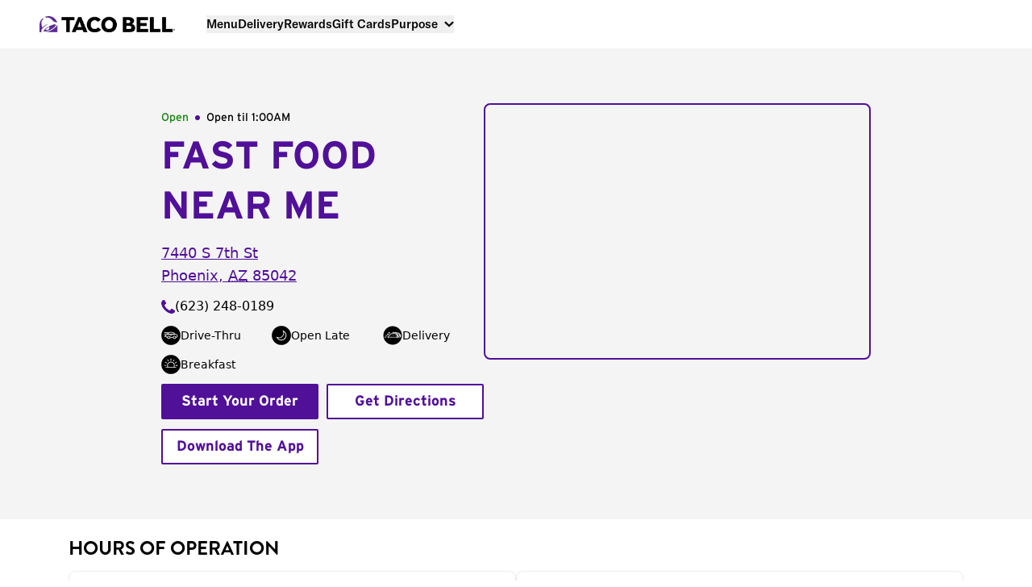

--- FILE ---
content_type: text/javascript
request_url: https://transcend-cdn.com/cm/e7401ac7-ba3d-4dda-8e3b-63475ab9990f/ui.js
body_size: 100358
content:
// Copyright 2026 Transcend Inc. All Rights Reserved.
// Learn more at https://transcend.io/consent-management

// This file includes Jason Miller's MIT-licensed Preact library and Emotion team's MIT-licensed emotion library
// Preact license: https://github.com/preactjs/preact/blob/master/LICENSE
// emotion license: https://github.com/emotion-js/emotion/blob/main/LICENSE

self.transcend=Object.assign({readyQueue:[],ready(c){this.readyQueue.push(c)},showConsentManager(){this.ready((t)=>{t.showConsentManager()})},loadOptions:{"csp":"off","log":"warn error","telemetry":"on","backendSync":"on","uiShadowRoot":"none","telemetryEndpoint":"https://telemetry.transcend.io/collect","backendSyncEndpoint":"https://consent.transcend.io/sync","unknownCookiePolicy":"allow","unknownRequestPolicy":"allow","syncEndpoint":"https://sync-transcend-cdn.com/consent-manager/e7401ac7-ba3d-4dda-8e3b-63475ab9990f","prompt":"1","privacyPolicy":"https://privacy.tacobell.com","regimePrecedence":"US_DNSS;us-national;Unknown","consentManagerConfig":{"privacyPolicy":"https://privacy.tacobell.com","theme":{"primaryColor":"#401989","fontColor":"#4e4e4e"},"initialViewStateByPrivacyRegime":{"US_DNSS":"AcceptAllOrMoreChoices","us-national":"AcceptAllOrMoreChoices","Unknown":"AcceptOrRejectAllOrMoreChoices"}},"css":"https://transcend-cdn.com/cm/e7401ac7-ba3d-4dda-8e3b-63475ab9990f/cm.css","messages":"https://transcend-cdn.com/cm/e7401ac7-ba3d-4dda-8e3b-63475ab9990f/translations"}},self.transcend);(()=>{const allowedHosts=["tacobell.com","cdn.transcend.io","transcend-cdn.com","tacobell-com.trsnd.co","help.tacobell.com","preview.pagescdn.com","jobs.tacobell.com","locations.tacobell.com","nonprod.tb-aws.com"];(()=>{
"use strict";(()=>{"use strict";var jo=Object.create,Nt=Object.defineProperty,xo=Object.defineProperties,Ho=Object.getOwnPropertyDescriptor,Go=Object.getOwnPropertyDescriptors,Vo=Object.getOwnPropertyNames,pn=Object.getOwnPropertySymbols,Wo=Object.getPrototypeOf,dn=Object.prototype.hasOwnProperty,zo=Object.prototype.propertyIsEnumerable,En=(e,t,n)=>t in e?Nt(e,t,{enumerable:!0,configurable:!0,writable:!0,value:n}):e[t]=n,ee=(e,t)=>{for(var n in t||(t={}))dn.call(t,n)&&En(e,n,t[n]);if(pn)for(var n of pn(t))zo.call(t,n)&&En(e,n,t[n]);return e},We=(e,t)=>xo(e,Go(t)),vr=(e,t)=>()=>(e&&(t=e(e=0)),t),R=(e,t)=>()=>(t||e((t={exports:{}}).exports,t),t.exports),Ar=(e,t)=>{for(var n in t)Nt(e,n,{get:t[n],enumerable:!0})},_n=(e,t,n,u)=>{if(t&&typeof t=="object"||typeof t=="function")for(let r of Vo(t))!dn.call(e,r)&&r!==n&&Nt(e,r,{get:()=>t[r],enumerable:!(u=Ho(t,r))||u.enumerable});return e},Ee=(e,t,n)=>(n=e!=null?jo(Wo(e)):{},_n(t||!e||!e.__esModule?Nt(n,"default",{value:e,enumerable:!0}):n,e)),Le=e=>_n(Nt({},"__esModule",{value:!0}),e),hn={};Ar(hn,{Component:()=>Rt,Fragment:()=>vt,cloneElement:()=>Jo,createContext:()=>Nn,createElement:()=>y,createRef:()=>Zo,h:()=>y,hydrate:()=>Dn,isValidElement:()=>Rn,options:()=>ce,render:()=>Or,toChildArray:()=>yn});function nt(e,t){for(var n in t)e[n]=t[n];return e}function gn(e){var t=e.parentNode;t&&t.removeChild(e)}function y(e,t,n){var u,r,o,i={};for(o in t)o=="key"?u=t[o]:o=="ref"?r=t[o]:i[o]=t[o];if(arguments.length>2&&(i.children=arguments.length>3?Kt.call(arguments,2):n),typeof e=="function"&&e.defaultProps!=null)for(o in e.defaultProps)i[o]===void 0&&(i[o]=e.defaultProps[o]);return It(e,i,u,r,null)}function It(e,t,n,u,r){var o={type:e,props:t,key:n,ref:u,__k:null,__:null,__b:0,__e:null,__d:void 0,__c:null,__h:null,constructor:void 0,__v:r==null?++In:r};return ce.vnode!=null&&ce.vnode(o),o}function Zo(){return{current:null}}function vt(e){return e.children}function Rt(e,t){this.props=e,this.context=t}function At(e,t){if(t==null)return e.__?At(e.__,e.__.__k.indexOf(e)+1):null;for(var n;t<e.__k.length;t++)if((n=e.__k[t])!=null&&n.__e!=null)return n.__e;return typeof e.type=="function"?At(e):null}function mn(e){var t,n;if((e=e.__)!=null&&e.__c!=null){for(e.__e=e.__c.base=null,t=0;t<e.__k.length;t++)if((n=e.__k[t])!=null&&n.__e!=null){e.__e=e.__c.base=n.__e;break}return mn(e)}}function yr(e){(!e.__d&&(e.__d=!0)&&Mt.push(e)&&!zt.__r++||Mn!==ce.debounceRendering)&&((Mn=ce.debounceRendering)||Kn)(zt)}function zt(){for(var e;zt.__r=Mt.length;)e=Mt.sort(function(t,n){return t.__v.__b-n.__v.__b}),Mt=[],e.some(function(t){var n,u,r,o,i,a;t.__d&&(i=(o=(n=t).__v).__e,(a=n.__P)&&(u=[],(r=nt({},o)).__v=o.__v+1,Lr(a,o,r,n.__n,a.ownerSVGElement!==void 0,o.__h!=null?[i]:null,u,i==null?At(o):i,o.__h),bn(u,o),o.__e!=i&&mn(o)))})}function vn(e,t,n,u,r,o,i,a,s,l){var c,p,f,d,_,g,m,h=u&&u.__k||Cr,L=h.length;for(n.__k=[],c=0;c<t.length;c++)if((d=n.__k[c]=(d=t[c])==null||typeof d=="boolean"?null:typeof d=="string"||typeof d=="number"||typeof d=="bigint"?It(null,d,null,null,d):Array.isArray(d)?It(vt,{children:d},null,null,null):d.__b>0?It(d.type,d.props,d.key,null,d.__v):d)!=null){if(d.__=n,d.__b=n.__b+1,(f=h[c])===null||f&&d.key==f.key&&d.type===f.type)h[c]=void 0;else for(p=0;p<L;p++){if((f=h[p])&&d.key==f.key&&d.type===f.type){h[p]=void 0;break}f=null}Lr(e,d,f=f||wt,r,o,i,a,s,l),_=d.__e,(p=d.ref)&&f.ref!=p&&(m||(m=[]),f.ref&&m.push(f.ref,null,d),m.push(p,d.__c||_,d)),_!=null?(g==null&&(g=_),typeof d.type=="function"&&d.__k!=null&&d.__k===f.__k?d.__d=s=An(d,s,e):s=Ln(e,d,f,h,_,s),l||n.type!=="option"?typeof n.type=="function"&&(n.__d=s):e.value=""):s&&f.__e==s&&s.parentNode!=e&&(s=At(f))}for(n.__e=g,c=L;c--;)h[c]!=null&&(typeof n.type=="function"&&h[c].__e!=null&&h[c].__e==n.__d&&(n.__d=At(u,c+1)),Pn(h[c],h[c]));if(m)for(c=0;c<m.length;c++)Tn(m[c],m[++c],m[++c])}function An(e,t,n){var u,r;for(u=0;u<e.__k.length;u++)(r=e.__k[u])&&(r.__=e,t=typeof r.type=="function"?An(r,t,n):Ln(n,r,r,e.__k,r.__e,t));return t}function yn(e,t){return t=t||[],e==null||typeof e=="boolean"||(Array.isArray(e)?e.some(function(n){yn(n,t)}):t.push(e)),t}function Ln(e,t,n,u,r,o){var i,a,s;if(t.__d!==void 0)i=t.__d,t.__d=void 0;else if(n==null||r!=o||r.parentNode==null)e:if(o==null||o.parentNode!==e)e.appendChild(r),i=null;else{for(a=o,s=0;(a=a.nextSibling)&&s<u.length;s+=2)if(a==r)break e;e.insertBefore(r,o),i=o}return i!==void 0?i:r.nextSibling}function $o(e,t,n,u,r){var o;for(o in n)o==="children"||o==="key"||o in t||Zt(e,o,null,n[o],u);for(o in t)r&&typeof t[o]!="function"||o==="children"||o==="key"||o==="value"||o==="checked"||n[o]===t[o]||Zt(e,o,t[o],n[o],u)}function On(e,t,n){t[0]==="-"?e.setProperty(t,n):e[t]=n==null?"":typeof n!="number"||Fn.test(t)?n:n+"px"}function Zt(e,t,n,u,r){var o;e:if(t==="style")if(typeof n=="string")e.style.cssText=n;else{if(typeof u=="string"&&(e.style.cssText=u=""),u)for(t in u)n&&t in n||On(e.style,t,"");if(n)for(t in n)u&&n[t]===u[t]||On(e.style,t,n[t])}else if(t[0]==="o"&&t[1]==="n")o=t!==(t=t.replace(/Capture$/,"")),t=t.toLowerCase()in e?t.toLowerCase().slice(2):t.slice(2),e.l||(e.l={}),e.l[t+o]=n,n?u||e.addEventListener(t,o?Sn:Cn,o):e.removeEventListener(t,o?Sn:Cn,o);else if(t!=="dangerouslySetInnerHTML"){if(r)t=t.replace(/xlink[H:h]/,"h").replace(/sName$/,"s");else if(t!=="href"&&t!=="list"&&t!=="form"&&t!=="tabIndex"&&t!=="download"&&t in e)try{e[t]=n==null?"":n;break e}catch(i){}typeof n=="function"||(n!=null&&(n!==!1||t[0]==="a"&&t[1]==="r")?e.setAttribute(t,n):e.removeAttribute(t))}}function Cn(e){this.l[e.type+!1](ce.event?ce.event(e):e)}function Sn(e){this.l[e.type+!0](ce.event?ce.event(e):e)}function Lr(e,t,n,u,r,o,i,a,s){var l,c,p,f,d,_,g,m,h,L,A,b=t.type;if(t.constructor!==void 0)return null;n.__h!=null&&(s=n.__h,a=t.__e=n.__e,t.__h=null,o=[a]),(l=ce.__b)&&l(t);try{e:if(typeof b=="function"){if(m=t.props,h=(l=b.contextType)&&u[l.__c],L=l?h?h.props.value:l.__:u,n.__c?g=(c=t.__c=n.__c).__=c.__E:("prototype"in b&&b.prototype.render?t.__c=c=new b(m,L):(t.__c=c=new Rt(m,L),c.constructor=b,c.render=qo),h&&h.sub(c),c.props=m,c.state||(c.state={}),c.context=L,c.__n=u,p=c.__d=!0,c.__h=[]),c.__s==null&&(c.__s=c.state),b.getDerivedStateFromProps!=null&&(c.__s==c.state&&(c.__s=nt({},c.__s)),nt(c.__s,b.getDerivedStateFromProps(m,c.__s))),f=c.props,d=c.state,p)b.getDerivedStateFromProps==null&&c.componentWillMount!=null&&c.componentWillMount(),c.componentDidMount!=null&&c.__h.push(c.componentDidMount);else{if(b.getDerivedStateFromProps==null&&m!==f&&c.componentWillReceiveProps!=null&&c.componentWillReceiveProps(m,L),!c.__e&&c.shouldComponentUpdate!=null&&c.shouldComponentUpdate(m,c.__s,L)===!1||t.__v===n.__v){c.props=m,c.state=c.__s,t.__v!==n.__v&&(c.__d=!1),c.__v=t,t.__e=n.__e,t.__k=n.__k,t.__k.forEach(function(K){K&&(K.__=t)}),c.__h.length&&i.push(c);break e}c.componentWillUpdate!=null&&c.componentWillUpdate(m,c.__s,L),c.componentDidUpdate!=null&&c.__h.push(function(){c.componentDidUpdate(f,d,_)})}c.context=L,c.props=m,c.state=c.__s,(l=ce.__r)&&l(t),c.__d=!1,c.__v=t,c.__P=e,l=c.render(c.props,c.state,c.context),c.state=c.__s,c.getChildContext!=null&&(u=nt(nt({},u),c.getChildContext())),p||c.getSnapshotBeforeUpdate==null||(_=c.getSnapshotBeforeUpdate(f,d)),A=l!=null&&l.type===vt&&l.key==null?l.props.children:l,vn(e,Array.isArray(A)?A:[A],t,n,u,r,o,i,a,s),c.base=t.__e,t.__h=null,c.__h.length&&i.push(c),g&&(c.__E=c.__=null),c.__e=!1}else o==null&&t.__v===n.__v?(t.__k=n.__k,t.__e=n.__e):t.__e=Xo(n.__e,t,n,u,r,o,i,s);(l=ce.diffed)&&l(t)}catch(K){t.__v=null,(s||o!=null)&&(t.__e=a,t.__h=!!s,o[o.indexOf(a)]=null),ce.__e(K,t,n)}}function bn(e,t){ce.__c&&ce.__c(t,e),e.some(function(n){try{e=n.__h,n.__h=[],e.some(function(u){u.call(n)})}catch(u){ce.__e(u,n.__v)}})}function Xo(e,t,n,u,r,o,i,a){var s,l,c,p=n.props,f=t.props,d=t.type,_=0;if(d==="svg"&&(r=!0),o!=null){for(;_<o.length;_++)if((s=o[_])&&(s===e||(d?s.localName==d:s.nodeType==3))){e=s,o[_]=null;break}}if(e==null){if(d===null)return document.createTextNode(f);e=r?document.createElementNS("http://www.w3.org/2000/svg",d):document.createElement(d,f.is&&f),o=null,a=!1}if(d===null)p===f||a&&e.data===f||(e.data=f);else{if(o=o&&Kt.call(e.childNodes),l=(p=n.props||wt).dangerouslySetInnerHTML,c=f.dangerouslySetInnerHTML,!a){if(o!=null)for(p={},_=0;_<e.attributes.length;_++)p[e.attributes[_].name]=e.attributes[_].value;(c||l)&&(c&&(l&&c.__html==l.__html||c.__html===e.innerHTML)||(e.innerHTML=c&&c.__html||""))}if($o(e,f,p,r,a),c)t.__k=[];else if(_=t.props.children,vn(e,Array.isArray(_)?_:[_],t,n,u,r&&d!=="foreignObject",o,i,o?o[0]:n.__k&&At(n,0),a),o!=null)for(_=o.length;_--;)o[_]!=null&&gn(o[_]);a||("value"in f&&(_=f.value)!==void 0&&(_!==e.value||d==="progress"&&!_)&&Zt(e,"value",_,p.value,!1),"checked"in f&&(_=f.checked)!==void 0&&_!==e.checked&&Zt(e,"checked",_,p.checked,!1))}return e}function Tn(e,t,n){try{typeof e=="function"?e(t):e.current=t}catch(u){ce.__e(u,n)}}function Pn(e,t,n){var u,r;if(ce.unmount&&ce.unmount(e),(u=e.ref)&&(u.current&&u.current!==e.__e||Tn(u,null,t)),(u=e.__c)!=null){if(u.componentWillUnmount)try{u.componentWillUnmount()}catch(o){ce.__e(o,t)}u.base=u.__P=null}if(u=e.__k)for(r=0;r<u.length;r++)u[r]&&Pn(u[r],t,typeof e.type!="function");n||e.__e==null||gn(e.__e),e.__e=e.__d=void 0}function qo(e,t,n){return this.constructor(e,n)}function Or(e,t,n){var u,r,o;ce.__&&ce.__(e,t),r=(u=typeof n=="function")?null:n&&n.__k||t.__k,o=[],Lr(t,e=(!u&&n||t).__k=y(vt,null,[e]),r||wt,wt,t.ownerSVGElement!==void 0,!u&&n?[n]:r?null:t.firstChild?Kt.call(t.childNodes):null,o,!u&&n?n:r?r.__e:t.firstChild,u),bn(o,e)}function Dn(e,t){Or(e,t,Dn)}function Jo(e,t,n){var u,r,o,i=nt({},e.props);for(o in t)o=="key"?u=t[o]:o=="ref"?r=t[o]:i[o]=t[o];return arguments.length>2&&(i.children=arguments.length>3?Kt.call(arguments,2):n),It(e.type,i,u||e.key,r||e.ref,null)}function Nn(e,t){var n={__c:t="__cC"+wn++,__:e,Consumer:function(u,r){return u.children(r)},Provider:function(u){var r,o;return this.getChildContext||(r=[],(o={})[t]=this,this.getChildContext=function(){return o},this.shouldComponentUpdate=function(i){this.props.value!==i.value&&r.some(yr)},this.sub=function(i){r.push(i);var a=i.componentWillUnmount;i.componentWillUnmount=function(){r.splice(r.indexOf(i),1),a&&a.call(i)}}),u.children}};return n.Provider.__=n.Consumer.contextType=n}var Kt,ce,In,Rn,Mt,Kn,Mn,wn,wt,Cr,Fn,he=vr(()=>{wt={},Cr=[],Fn=/acit|ex(?:s|g|n|p|$)|rph|grid|ows|mnc|ntw|ine[ch]|zoo|^ord|itera/i,Kt=Cr.slice,ce={__e:function(e,t){for(var n,u,r;t=t.__;)if((n=t.__c)&&!n.__)try{if((u=n.constructor)&&u.getDerivedStateFromError!=null&&(n.setState(u.getDerivedStateFromError(e)),r=n.__d),n.componentDidCatch!=null&&(n.componentDidCatch(e),r=n.__d),r)return n.__E=n}catch(o){e=o}throw e}},In=0,Rn=function(e){return e!=null&&e.constructor===void 0},Rt.prototype.setState=function(e,t){var n;n=this.__s!=null&&this.__s!==this.state?this.__s:this.__s=nt({},this.state),typeof e=="function"&&(e=e(nt({},n),this.props)),e&&nt(n,e),e!=null&&this.__v&&(t&&this.__h.push(t),yr(this))},Rt.prototype.forceUpdate=function(e){this.__v&&(this.__e=!0,e&&this.__h.push(e),yr(this))},Rt.prototype.render=vt,Mt=[],Kn=typeof Promise=="function"?Promise.prototype.then.bind(Promise.resolve()):setTimeout,zt.__r=0,wn=0}),Oe={};Ar(Oe,{__addDisposableResource:()=>ni,__assign:()=>Ft,__asyncDelegator:()=>$n,__asyncGenerator:()=>Zn,__asyncValues:()=>Xn,__await:()=>yt,__awaiter:()=>xn,__classPrivateFieldGet:()=>ei,__classPrivateFieldIn:()=>ri,__classPrivateFieldSet:()=>ti,__createBinding:()=>Yt,__decorate:()=>kn,__disposeResources:()=>ii,__esDecorate:()=>Qo,__exportStar:()=>Gn,__extends:()=>Yn,__generator:()=>Hn,__importDefault:()=>Qn,__importStar:()=>Jn,__makeTemplateObject:()=>qn,__metadata:()=>jn,__param:()=>Un,__propKey:()=>ta,__read:()=>Sr,__rest:()=>Bn,__runInitializers:()=>ea,__setFunctionName:()=>ra,__spread:()=>Vn,__spreadArray:()=>zn,__spreadArrays:()=>Wn,__values:()=>$t,default:()=>ui});function Yn(e,t){if(typeof t!="function"&&t!==null)throw new TypeError("Class extends value "+String(t)+" is not a constructor or null");Xt(e,t);function n(){this.constructor=e}e.prototype=t===null?Object.create(t):(n.prototype=t.prototype,new n)}function Bn(e,t){var n={};for(var u in e)Object.prototype.hasOwnProperty.call(e,u)&&t.indexOf(u)<0&&(n[u]=e[u]);if(e!=null&&typeof Object.getOwnPropertySymbols=="function")for(var r=0,u=Object.getOwnPropertySymbols(e);r<u.length;r++)t.indexOf(u[r])<0&&Object.prototype.propertyIsEnumerable.call(e,u[r])&&(n[u[r]]=e[u[r]]);return n}function kn(e,t,n,u){var r=arguments.length,o=r<3?t:u===null?u=Object.getOwnPropertyDescriptor(t,n):u,i;if(typeof Reflect=="object"&&typeof Reflect.decorate=="function")o=Reflect.decorate(e,t,n,u);else for(var a=e.length-1;a>=0;a--)(i=e[a])&&(o=(r<3?i(o):r>3?i(t,n,o):i(t,n))||o);return r>3&&o&&Object.defineProperty(t,n,o),o}function Un(e,t){return function(n,u){t(n,u,e)}}function Qo(e,t,n,u,r,o){function i(h){if(h!==void 0&&typeof h!="function")throw new TypeError("Function expected");return h}for(var a=u.kind,s=a==="getter"?"get":a==="setter"?"set":"value",l=!t&&e?u.static?e:e.prototype:null,c=t||(l?Object.getOwnPropertyDescriptor(l,u.name):{}),p,f=!1,d=n.length-1;d>=0;d--){var _={};for(var g in u)_[g]=g==="access"?{}:u[g];for(var g in u.access)_.access[g]=u.access[g];_.addInitializer=function(h){if(f)throw new TypeError("Cannot add initializers after decoration has completed");o.push(i(h||null))};var m=(0,n[d])(a==="accessor"?{get:c.get,set:c.set}:c[s],_);if(a==="accessor"){if(m===void 0)continue;if(m===null||typeof m!="object")throw new TypeError("Object expected");(p=i(m.get))&&(c.get=p),(p=i(m.set))&&(c.set=p),(p=i(m.init))&&r.unshift(p)}else(p=i(m))&&(a==="field"?r.unshift(p):c[s]=p)}l&&Object.defineProperty(l,u.name,c),f=!0}function ea(e,t,n){for(var u=arguments.length>2,r=0;r<t.length;r++)n=u?t[r].call(e,n):t[r].call(e);return u?n:void 0}function ta(e){return typeof e=="symbol"?e:"".concat(e)}function ra(e,t,n){return typeof t=="symbol"&&(t=t.description?"[".concat(t.description,"]"):""),Object.defineProperty(e,"name",{configurable:!0,value:n?"".concat(n," ",t):t})}function jn(e,t){if(typeof Reflect=="object"&&typeof Reflect.metadata=="function")return Reflect.metadata(e,t)}function xn(e,t,n,u){function r(o){return o instanceof n?o:new n(function(i){i(o)})}return new(n||(n=Promise))(function(o,i){function a(c){try{l(u.next(c))}catch(p){i(p)}}function s(c){try{l(u.throw(c))}catch(p){i(p)}}function l(c){c.done?o(c.value):r(c.value).then(a,s)}l((u=u.apply(e,t||[])).next())})}function Hn(e,t){var n={label:0,sent:function(){if(o[0]&1)throw o[1];return o[1]},trys:[],ops:[]},u,r,o,i;return i={next:a(0),throw:a(1),return:a(2)},typeof Symbol=="function"&&(i[Symbol.iterator]=function(){return this}),i;function a(l){return function(c){return s([l,c])}}function s(l){if(u)throw new TypeError("Generator is already executing.");for(;i&&(i=0,l[0]&&(n=0)),n;)try{if(u=1,r&&(o=l[0]&2?r.return:l[0]?r.throw||((o=r.return)&&o.call(r),0):r.next)&&!(o=o.call(r,l[1])).done)return o;switch(r=0,o&&(l=[l[0]&2,o.value]),l[0]){case 0:case 1:o=l;break;case 4:return n.label++,{value:l[1],done:!1};case 5:n.label++,r=l[1],l=[0];continue;case 7:l=n.ops.pop(),n.trys.pop();continue;default:if(o=n.trys,!(o=o.length>0&&o[o.length-1])&&(l[0]===6||l[0]===2)){n=0;continue}if(l[0]===3&&(!o||l[1]>o[0]&&l[1]<o[3])){n.label=l[1];break}if(l[0]===6&&n.label<o[1]){n.label=o[1],o=l;break}if(o&&n.label<o[2]){n.label=o[2],n.ops.push(l);break}o[2]&&n.ops.pop(),n.trys.pop();continue}l=t.call(e,n)}catch(c){l=[6,c],r=0}finally{u=o=0}if(l[0]&5)throw l[1];return{value:l[0]?l[1]:void 0,done:!0}}}function Gn(e,t){for(var n in e)n!=="default"&&!Object.prototype.hasOwnProperty.call(t,n)&&Yt(t,e,n)}function $t(e){var t=typeof Symbol=="function"&&Symbol.iterator,n=t&&e[t],u=0;if(n)return n.call(e);if(e&&typeof e.length=="number")return{next:function(){return e&&u>=e.length&&(e=void 0),{value:e&&e[u++],done:!e}}};throw new TypeError(t?"Object is not iterable.":"Symbol.iterator is not defined.")}function Sr(e,t){var n=typeof Symbol=="function"&&e[Symbol.iterator];if(!n)return e;var u=n.call(e),r,o=[],i;try{for(;(t===void 0||t-- >0)&&!(r=u.next()).done;)o.push(r.value)}catch(a){i={error:a}}finally{try{r&&!r.done&&(n=u.return)&&n.call(u)}finally{if(i)throw i.error}}return o}function Vn(){for(var e=[],t=0;t<arguments.length;t++)e=e.concat(Sr(arguments[t]));return e}function Wn(){for(var e=0,t=0,n=arguments.length;t<n;t++)e+=arguments[t].length;for(var u=Array(e),r=0,t=0;t<n;t++)for(var o=arguments[t],i=0,a=o.length;i<a;i++,r++)u[r]=o[i];return u}function zn(e,t,n){if(n||arguments.length===2)for(var u=0,r=t.length,o;u<r;u++)(o||!(u in t))&&(o||(o=Array.prototype.slice.call(t,0,u)),o[u]=t[u]);return e.concat(o||Array.prototype.slice.call(t))}function yt(e){return this instanceof yt?(this.v=e,this):new yt(e)}function Zn(e,t,n){if(!Symbol.asyncIterator)throw new TypeError("Symbol.asyncIterator is not defined.");var u=n.apply(e,t||[]),r,o=[];return r={},a("next"),a("throw"),a("return",i),r[Symbol.asyncIterator]=function(){return this},r;function i(d){return function(_){return Promise.resolve(_).then(d,p)}}function a(d,_){u[d]&&(r[d]=function(g){return new Promise(function(m,h){o.push([d,g,m,h])>1||s(d,g)})},_&&(r[d]=_(r[d])))}function s(d,_){try{l(u[d](_))}catch(g){f(o[0][3],g)}}function l(d){d.value instanceof yt?Promise.resolve(d.value.v).then(c,p):f(o[0][2],d)}function c(d){s("next",d)}function p(d){s("throw",d)}function f(d,_){d(_),o.shift(),o.length&&s(o[0][0],o[0][1])}}function $n(e){var t,n;return t={},u("next"),u("throw",function(r){throw r}),u("return"),t[Symbol.iterator]=function(){return this},t;function u(r,o){t[r]=e[r]?function(i){return(n=!n)?{value:yt(e[r](i)),done:!1}:o?o(i):i}:o}}function Xn(e){if(!Symbol.asyncIterator)throw new TypeError("Symbol.asyncIterator is not defined.");var t=e[Symbol.asyncIterator],n;return t?t.call(e):(e=typeof $t=="function"?$t(e):e[Symbol.iterator](),n={},u("next"),u("throw"),u("return"),n[Symbol.asyncIterator]=function(){return this},n);function u(o){n[o]=e[o]&&function(i){return new Promise(function(a,s){i=e[o](i),r(a,s,i.done,i.value)})}}function r(o,i,a,s){Promise.resolve(s).then(function(l){o({value:l,done:a})},i)}}function qn(e,t){return Object.defineProperty?Object.defineProperty(e,"raw",{value:t}):e.raw=t,e}function Jn(e){if(e&&e.__esModule)return e;var t={};if(e!=null)for(var n in e)n!=="default"&&Object.prototype.hasOwnProperty.call(e,n)&&Yt(t,e,n);return oi(t,e),t}function Qn(e){return e&&e.__esModule?e:{default:e}}function ei(e,t,n,u){if(n==="a"&&!u)throw new TypeError("Private accessor was defined without a getter");if(typeof t=="function"?e!==t||!u:!t.has(e))throw new TypeError("Cannot read private member from an object whose class did not declare it");return n==="m"?u:n==="a"?u.call(e):u?u.value:t.get(e)}function ti(e,t,n,u,r){if(u==="m")throw new TypeError("Private method is not writable");if(u==="a"&&!r)throw new TypeError("Private accessor was defined without a setter");if(typeof t=="function"?e!==t||!r:!t.has(e))throw new TypeError("Cannot write private member to an object whose class did not declare it");return u==="a"?r.call(e,n):r?r.value=n:t.set(e,n),n}function ri(e,t){if(t===null||typeof t!="object"&&typeof t!="function")throw new TypeError("Cannot use 'in' operator on non-object");return typeof e=="function"?t===e:e.has(t)}function ni(e,t,n){if(t!=null){if(typeof t!="object"&&typeof t!="function")throw new TypeError("Object expected.");var u,r;if(n){if(!Symbol.asyncDispose)throw new TypeError("Symbol.asyncDispose is not defined.");u=t[Symbol.asyncDispose]}if(u===void 0){if(!Symbol.dispose)throw new TypeError("Symbol.dispose is not defined.");u=t[Symbol.dispose],n&&(r=u)}if(typeof u!="function")throw new TypeError("Object not disposable.");r&&(u=function(){try{r.call(this)}catch(o){return Promise.reject(o)}}),e.stack.push({value:t,dispose:u,async:n})}else n&&e.stack.push({async:!0});return t}function ii(e){function t(u){e.error=e.hasError?new ai(u,e.error,"An error was suppressed during disposal."):u,e.hasError=!0}function n(){for(;e.stack.length;){var u=e.stack.pop();try{var r=u.dispose&&u.dispose.call(u.value);if(u.async)return Promise.resolve(r).then(n,function(o){return t(o),n()})}catch(o){t(o)}}if(e.hasError)throw e.error}return n()}var Xt,Ft,Yt,oi,ai,ui,Se=vr(()=>{Xt=function(e,t){return Xt=Object.setPrototypeOf||{__proto__:[]}instanceof Array&&function(n,u){n.__proto__=u}||function(n,u){for(var r in u)Object.prototype.hasOwnProperty.call(u,r)&&(n[r]=u[r])},Xt(e,t)},Ft=function(){return Ft=Object.assign||function(e){for(var t,n=1,u=arguments.length;n<u;n++){t=arguments[n];for(var r in t)Object.prototype.hasOwnProperty.call(t,r)&&(e[r]=t[r])}return e},Ft.apply(this,arguments)},Yt=Object.create?function(e,t,n,u){u===void 0&&(u=n);var r=Object.getOwnPropertyDescriptor(t,n);(!r||("get"in r?!t.__esModule:r.writable||r.configurable))&&(r={enumerable:!0,get:function(){return t[n]}}),Object.defineProperty(e,u,r)}:function(e,t,n,u){u===void 0&&(u=n),e[u]=t[n]},oi=Object.create?function(e,t){Object.defineProperty(e,"default",{enumerable:!0,value:t})}:function(e,t){e.default=t},ai=typeof SuppressedError=="function"?SuppressedError:function(e,t,n){var u=new Error(n);return u.name="SuppressedError",u.error=e,u.suppressed=t,u},ui={__extends:Yn,__assign:Ft,__rest:Bn,__decorate:kn,__param:Un,__metadata:jn,__awaiter:xn,__generator:Hn,__createBinding:Yt,__exportStar:Gn,__values:$t,__read:Sr,__spread:Vn,__spreadArrays:Wn,__spreadArray:zn,__await:yt,__asyncGenerator:Zn,__asyncDelegator:$n,__asyncValues:Xn,__makeTemplateObject:qn,__importStar:Jn,__importDefault:Qn,__classPrivateFieldGet:ei,__classPrivateFieldSet:ti,__classPrivateFieldIn:ri,__addDisposableResource:ni,__disposeResources:ii}}),si={};Ar(si,{useCallback:()=>qt,useContext:()=>fi,useDebugValue:()=>ia,useEffect:()=>Ot,useErrorBoundary:()=>oa,useImperativeHandle:()=>na,useLayoutEffect:()=>ci,useMemo:()=>ut,useReducer:()=>li,useRef:()=>br,useState:()=>Me});function Lt(e,t){ce.__h&&ce.__h(Ue,e,ht||t),ht=0;var n=Ue.__H||(Ue.__H={__:[],__h:[]});return e>=n.__.length&&n.__.push({}),n.__[e]}function Me(e){return ht=1,li(pi,e)}function li(e,t,n){var u=Lt(_t++,2);return u.t=e,u.__c||(u.__=[n?n(t):pi(void 0,t),function(r){var o=u.t(u.__[0],r);u.__[0]!==o&&(u.__=[o,u.__[1]],u.__c.setState({}))}],u.__c=Ue),u.__}function Ot(e,t){var n=Lt(_t++,3);!ce.__s&&Pr(n.__H,t)&&(n.__=e,n.__H=t,Ue.__H.__h.push(n))}function ci(e,t){var n=Lt(_t++,4);!ce.__s&&Pr(n.__H,t)&&(n.__=e,n.__H=t,Ue.__h.push(n))}function br(e){return ht=5,ut(function(){return{current:e}},[])}function na(e,t,n){ht=6,ci(function(){typeof e=="function"?e(t()):e&&(e.current=t())},n==null?n:n.concat(e))}function ut(e,t){var n=Lt(_t++,7);return Pr(n.__H,t)&&(n.__=e(),n.__H=t,n.__h=e),n.__}function qt(e,t){return ht=8,ut(function(){return e},t)}function fi(e){var t=Ue.context[e.__c],n=Lt(_t++,9);return n.c=e,t?(n.__==null&&(n.__=!0,t.sub(Ue)),t.props.value):e.__}function ia(e,t){ce.useDebugValue&&ce.useDebugValue(t?t(e):e)}function oa(e){var t=Lt(_t++,10),n=Me();return t.__=e,Ue.componentDidCatch||(Ue.componentDidCatch=function(u){t.__&&t.__(u),n[1](u)}),[n[0],function(){n[1](void 0)}]}function aa(){Qt.forEach(function(e){if(e.__P)try{e.__H.__h.forEach(Jt),e.__H.__h.forEach(Tr),e.__H.__h=[]}catch(t){e.__H.__h=[],ce.__e(t,e.__v)}}),Qt=[]}function Jt(e){var t=Ue;typeof e.__c=="function"&&e.__c(),Ue=t}function Tr(e){var t=Ue;e.__c=e.__(),Ue=t}function Pr(e,t){return!e||e.length!==t.length||t.some(function(n,u){return n!==e[u]})}function pi(e,t){return typeof t=="function"?t(e):t}var _t,Ue,di,ht,Qt,Dr,Nr,Ir,Rr,Kr,Mr,we=vr(()=>{he(),ht=0,Qt=[],Dr=ce.__b,Nr=ce.__r,Ir=ce.diffed,Rr=ce.__c,Kr=ce.unmount,ce.__b=function(e){Ue=null,Dr&&Dr(e)},ce.__r=function(e){Nr&&Nr(e),_t=0;var t=(Ue=e.__c).__H;t&&(t.__h.forEach(Jt),t.__h.forEach(Tr),t.__h=[])},ce.diffed=function(e){Ir&&Ir(e);var t=e.__c;t&&t.__H&&t.__H.__h.length&&(Qt.push(t)!==1&&di===ce.requestAnimationFrame||((di=ce.requestAnimationFrame)||function(n){var u,r=function(){clearTimeout(o),Mr&&cancelAnimationFrame(u),setTimeout(n)},o=setTimeout(r,100);Mr&&(u=requestAnimationFrame(r))})(aa)),Ue=void 0},ce.__c=function(e,t){t.some(function(n){try{n.__h.forEach(Jt),n.__h=n.__h.filter(function(u){return!u.__||Tr(u)})}catch(u){t.some(function(r){r.__h&&(r.__h=[])}),t=[],ce.__e(u,n.__v)}}),Rr&&Rr(e,t)},ce.unmount=function(e){Kr&&Kr(e);var t=e.__c;if(t&&t.__H)try{t.__H.__.forEach(Jt)}catch(n){ce.__e(n,t.__v)}},Mr=typeof requestAnimationFrame=="function"}),it=R(e=>{var t=(we(),Le(si)),n=(he(),Le(hn));function u(M,O){for(var I in O)M[I]=O[I];return M}function r(M,O){for(var I in M)if(I!=="__source"&&!(I in O))return!0;for(var j in O)if(j!=="__source"&&M[j]!==O[j])return!0;return!1}function o(M){this.props=M}function i(M,O){function I(J){var le=this.props.ref,ie=le==J.ref;return!ie&&le&&(le.call?le(null):le.current=null),O?!O(this.props,J)||!ie:r(this.props,J)}function j(J){return this.shouldComponentUpdate=I,n.createElement(M,J)}return j.displayName="Memo("+(M.displayName||M.name)+")",j.prototype.isReactComponent=!0,j.__f=!0,j}(o.prototype=new n.Component).isPureReactComponent=!0,o.prototype.shouldComponentUpdate=function(M,O){return r(this.props,M)||r(this.state,O)};var a=n.options.__b;n.options.__b=function(M){M.type&&M.type.__f&&M.ref&&(M.props.ref=M.ref,M.ref=null),a&&a(M)};var s=typeof Symbol<"u"&&Symbol.for&&Symbol.for("react.forward_ref")||3911;function l(M){function O(I,j){var J=u({},I);return delete J.ref,M(J,(j=I.ref||j)&&(typeof j!="object"||"current"in j)?j:null)}return O.$$typeof=s,O.render=O,O.prototype.isReactComponent=O.__f=!0,O.displayName="ForwardRef("+(M.displayName||M.name)+")",O}var c=function(M,O){return M==null?null:n.toChildArray(n.toChildArray(M).map(O))},p={map:c,forEach:c,count:function(M){return M?n.toChildArray(M).length:0},only:function(M){var O=n.toChildArray(M);if(O.length!==1)throw"Children.only";return O[0]},toArray:n.toChildArray},f=n.options.__e;n.options.__e=function(M,O,I){if(M.then){for(var j,J=O;J=J.__;)if((j=J.__c)&&j.__c)return O.__e==null&&(O.__e=I.__e,O.__k=I.__k),j.__c(M,O)}f(M,O,I)};var d=n.options.unmount;function _(){this.__u=0,this.t=null,this.__b=null}function g(M){var O=M.__.__c;return O&&O.__e&&O.__e(M)}function m(M){var O,I,j;function J(le){if(O||(O=M()).then(function(ie){I=ie.default||ie},function(ie){j=ie}),j)throw j;if(!I)throw O;return n.createElement(I,le)}return J.displayName="Lazy",J.__f=!0,J}function h(){this.u=null,this.o=null}n.options.unmount=function(M){var O=M.__c;O&&O.__R&&O.__R(),O&&M.__h===!0&&(M.type=null),d&&d(M)},(_.prototype=new n.Component).__c=function(M,O){var I=O.__c,j=this;j.t==null&&(j.t=[]),j.t.push(I);var J=g(j.__v),le=!1,ie=function(){le||(le=!0,I.__R=null,J?J(Ce):Ce())};I.__R=ie;var Ce=function(){if(!--j.__u){if(j.state.__e){var Re=j.state.__e;j.__v.__k[0]=function $e(De,je,qe){return De&&(De.__v=null,De.__k=De.__k&&De.__k.map(function(Dt){return $e(Dt,je,qe)}),De.__c&&De.__c.__P===je&&(De.__e&&qe.insertBefore(De.__e,De.__d),De.__c.__e=!0,De.__c.__P=qe)),De}(Re,Re.__c.__P,Re.__c.__O)}var xe;for(j.setState({__e:j.__b=null});xe=j.t.pop();)xe.forceUpdate()}},Ie=O.__h===!0;j.__u++||Ie||j.setState({__e:j.__b=j.__v.__k[0]}),M.then(ie,ie)},_.prototype.componentWillUnmount=function(){this.t=[]},_.prototype.render=function(M,O){if(this.__b){if(this.__v.__k){var I=document.createElement("div"),j=this.__v.__k[0].__c;this.__v.__k[0]=function le(ie,Ce,Ie){return ie&&(ie.__c&&ie.__c.__H&&(ie.__c.__H.__.forEach(function(Re){typeof Re.__c=="function"&&Re.__c()}),ie.__c.__H=null),(ie=u({},ie)).__c!=null&&(ie.__c.__P===Ie&&(ie.__c.__P=Ce),ie.__c=null),ie.__k=ie.__k&&ie.__k.map(function(Re){return le(Re,Ce,Ie)})),ie}(this.__b,I,j.__O=j.__P)}this.__b=null}var J=O.__e&&n.createElement(n.Fragment,null,M.fallback);return J&&(J.__h=null),[n.createElement(n.Fragment,null,O.__e?null:M.children),J]};var L=function(M,O,I){if(++I[1]===I[0]&&M.o.delete(O),M.props.revealOrder&&(M.props.revealOrder[0]!=="t"||!M.o.size))for(I=M.u;I;){for(;I.length>3;)I.pop()();if(I[1]<I[0])break;M.u=I=I[2]}};function A(M){return this.getChildContext=function(){return M.context},M.children}function b(M){var O=this,I=M.i;O.componentWillUnmount=function(){n.render(null,O.l),O.l=null,O.i=null},O.i&&O.i!==I&&O.componentWillUnmount(),M.__v?(O.l||(O.i=I,O.l={nodeType:1,parentNode:I,childNodes:[],appendChild:function(j){this.childNodes.push(j),O.i.appendChild(j)},insertBefore:function(j,J){this.childNodes.push(j),O.i.appendChild(j)},removeChild:function(j){this.childNodes.splice(this.childNodes.indexOf(j)>>>1,1),O.i.removeChild(j)}}),n.render(n.createElement(A,{context:O.context},M.__v),O.l)):O.l&&O.componentWillUnmount()}function K(M,O){return n.createElement(b,{__v:M,i:O})}(h.prototype=new n.Component).__e=function(M){var O=this,I=g(O.__v),j=O.o.get(M);return j[0]++,function(J){var le=function(){O.props.revealOrder?(j.push(J),L(O,M,j)):J()};I?I(le):le()}},h.prototype.render=function(M){this.u=null,this.o=new Map;var O=n.toChildArray(M.children);M.revealOrder&&M.revealOrder[0]==="b"&&O.reverse();for(var I=O.length;I--;)this.o.set(O[I],this.u=[1,0,this.u]);return M.children},h.prototype.componentDidUpdate=h.prototype.componentDidMount=function(){var M=this;this.o.forEach(function(O,I){L(M,I,O)})};var D=typeof Symbol<"u"&&Symbol.for&&Symbol.for("react.element")||60103,T=/^(?:accent|alignment|arabic|baseline|cap|clip(?!PathU)|color|fill|flood|font|glyph(?!R)|horiz|marker(?!H|W|U)|overline|paint|stop|strikethrough|stroke|text(?!L)|underline|unicode|units|v|vector|vert|word|writing|x(?!C))[A-Z]/,N=function(M){return(typeof Symbol<"u"&&typeof Symbol()=="symbol"?/fil|che|rad/i:/fil|che|ra/i).test(M)};function B(M,O,I){return O.__k==null&&(O.textContent=""),n.render(M,O),typeof I=="function"&&I(),M?M.__c:null}function w(M,O,I){return n.hydrate(M,O),typeof I=="function"&&I(),M?M.__c:null}n.Component.prototype.isReactComponent={},["componentWillMount","componentWillReceiveProps","componentWillUpdate"].forEach(function(M){Object.defineProperty(n.Component.prototype,M,{configurable:!0,get:function(){return this["UNSAFE_"+M]},set:function(O){Object.defineProperty(this,M,{configurable:!0,writable:!0,value:O})}})});var z=n.options.event;function q(){}function fe(){return this.cancelBubble}function ue(){return this.defaultPrevented}n.options.event=function(M){return z&&(M=z(M)),M.persist=q,M.isPropagationStopped=fe,M.isDefaultPrevented=ue,M.nativeEvent=M};var ge,me={configurable:!0,get:function(){return this.class}},ye=n.options.vnode;n.options.vnode=function(M){var O=M.type,I=M.props,j=I;if(typeof O=="string"){for(var J in j={},I){var le=I[J];J==="value"&&"defaultValue"in I&&le==null||(J==="defaultValue"&&"value"in I&&I.value==null?J="value":J==="download"&&le===!0?le="":/ondoubleclick/i.test(J)?J="ondblclick":/^onchange(textarea|input)/i.test(J+O)&&!N(I.type)?J="oninput":/^on(Ani|Tra|Tou|BeforeInp)/.test(J)?J=J.toLowerCase():T.test(J)?J=J.replace(/[A-Z0-9]/,"-$&").toLowerCase():le===null&&(le=void 0),j[J]=le)}O=="select"&&j.multiple&&Array.isArray(j.value)&&(j.value=n.toChildArray(I.children).forEach(function(ie){ie.props.selected=j.value.indexOf(ie.props.value)!=-1})),O=="select"&&j.defaultValue!=null&&(j.value=n.toChildArray(I.children).forEach(function(ie){ie.props.selected=j.multiple?j.defaultValue.indexOf(ie.props.value)!=-1:j.defaultValue==ie.props.value})),M.props=j}O&&I.class!=I.className&&(me.enumerable="className"in I,I.className!=null&&(j.class=I.className),Object.defineProperty(j,"className",me)),M.$$typeof=D,ye&&ye(M)};var G=n.options.__r;n.options.__r=function(M){G&&G(M),ge=M.__c};var Q={ReactCurrentDispatcher:{current:{readContext:function(M){return ge.__n[M.__c].props.value}}}};function E(M){return n.createElement.bind(null,M)}function H(M){return!!M&&M.$$typeof===D}function Z(M){return H(M)?n.cloneElement.apply(null,arguments):M}function $(M){return!!M.__k&&(n.render(null,M),!0)}function re(M){return M&&(M.base||M.nodeType===1&&M)||null}var ae=function(M,O){return M(O)},oe=function(M,O){return M(O)},se=n.Fragment,Pe={useState:t.useState,useReducer:t.useReducer,useEffect:t.useEffect,useLayoutEffect:t.useLayoutEffect,useRef:t.useRef,useImperativeHandle:t.useImperativeHandle,useMemo:t.useMemo,useCallback:t.useCallback,useContext:t.useContext,useDebugValue:t.useDebugValue,version:"17.0.2",Children:p,render:B,hydrate:w,unmountComponentAtNode:$,createPortal:K,createElement:n.createElement,createContext:n.createContext,createFactory:E,cloneElement:Z,createRef:n.createRef,Fragment:n.Fragment,isValidElement:H,findDOMNode:re,Component:n.Component,PureComponent:o,memo:i,forwardRef:l,flushSync:oe,unstable_batchedUpdates:ae,StrictMode:se,Suspense:_,SuspenseList:h,lazy:m,__SECRET_INTERNALS_DO_NOT_USE_OR_YOU_WILL_BE_FIRED:Q};Object.keys(t).forEach(function(M){e[M]=t[M]}),e.createElement=n.createElement,e.createContext=n.createContext,e.createRef=n.createRef,e.Fragment=n.Fragment,e.Component=n.Component,e.version="17.0.2",e.Children=p,e.render=B,e.hydrate=w,e.unmountComponentAtNode=$,e.createPortal=K,e.createFactory=E,e.cloneElement=Z,e.isValidElement=H,e.findDOMNode=re,e.PureComponent=o,e.memo=i,e.forwardRef=l,e.flushSync=oe,e.unstable_batchedUpdates=ae,e.StrictMode=se,e.Suspense=_,e.SuspenseList=h,e.lazy=m,e.__SECRET_INTERNALS_DO_NOT_USE_OR_YOU_WILL_BE_FIRED=Q,e.default=Pe}),ua=R(e=>{"use strict";var t=typeof Symbol=="function"&&Symbol.for,n=t?Symbol.for("react.element"):60103,u=t?Symbol.for("react.portal"):60106,r=t?Symbol.for("react.fragment"):60107,o=t?Symbol.for("react.strict_mode"):60108,i=t?Symbol.for("react.profiler"):60114,a=t?Symbol.for("react.provider"):60109,s=t?Symbol.for("react.context"):60110,l=t?Symbol.for("react.async_mode"):60111,c=t?Symbol.for("react.concurrent_mode"):60111,p=t?Symbol.for("react.forward_ref"):60112,f=t?Symbol.for("react.suspense"):60113,d=t?Symbol.for("react.suspense_list"):60120,_=t?Symbol.for("react.memo"):60115,g=t?Symbol.for("react.lazy"):60116,m=t?Symbol.for("react.block"):60121,h=t?Symbol.for("react.fundamental"):60117,L=t?Symbol.for("react.responder"):60118,A=t?Symbol.for("react.scope"):60119;function b(D){if(typeof D=="object"&&D!==null){var T=D.$$typeof;switch(T){case n:switch(D=D.type,D){case l:case c:case r:case i:case o:case f:return D;default:switch(D=D&&D.$$typeof,D){case s:case p:case g:case _:case a:return D;default:return T}}case u:return T}}}function K(D){return b(D)===c}e.AsyncMode=l,e.ConcurrentMode=c,e.ContextConsumer=s,e.ContextProvider=a,e.Element=n,e.ForwardRef=p,e.Fragment=r,e.Lazy=g,e.Memo=_,e.Portal=u,e.Profiler=i,e.StrictMode=o,e.Suspense=f,e.isAsyncMode=function(D){return K(D)||b(D)===l},e.isConcurrentMode=K,e.isContextConsumer=function(D){return b(D)===s},e.isContextProvider=function(D){return b(D)===a},e.isElement=function(D){return typeof D=="object"&&D!==null&&D.$$typeof===n},e.isForwardRef=function(D){return b(D)===p},e.isFragment=function(D){return b(D)===r},e.isLazy=function(D){return b(D)===g},e.isMemo=function(D){return b(D)===_},e.isPortal=function(D){return b(D)===u},e.isProfiler=function(D){return b(D)===i},e.isStrictMode=function(D){return b(D)===o},e.isSuspense=function(D){return b(D)===f},e.isValidElementType=function(D){return typeof D=="string"||typeof D=="function"||D===r||D===c||D===i||D===o||D===f||D===d||typeof D=="object"&&D!==null&&(D.$$typeof===g||D.$$typeof===_||D.$$typeof===a||D.$$typeof===s||D.$$typeof===p||D.$$typeof===h||D.$$typeof===L||D.$$typeof===A||D.$$typeof===m)},e.typeOf=b}),sa=R((e,t)=>{"use strict";t.exports=ua()}),la=R((e,t)=>{"use strict";var n=sa(),u={childContextTypes:!0,contextType:!0,contextTypes:!0,defaultProps:!0,displayName:!0,getDefaultProps:!0,getDerivedStateFromError:!0,getDerivedStateFromProps:!0,mixins:!0,propTypes:!0,type:!0},r={name:!0,length:!0,prototype:!0,caller:!0,callee:!0,arguments:!0,arity:!0},o={$$typeof:!0,render:!0,defaultProps:!0,displayName:!0,propTypes:!0},i={$$typeof:!0,compare:!0,defaultProps:!0,displayName:!0,propTypes:!0,type:!0},a={};a[n.ForwardRef]=o,a[n.Memo]=i;function s(m){return n.isMemo(m)?i:a[m.$$typeof]||u}var l=Object.defineProperty,c=Object.getOwnPropertyNames,p=Object.getOwnPropertySymbols,f=Object.getOwnPropertyDescriptor,d=Object.getPrototypeOf,_=Object.prototype;function g(m,h,L){if(typeof h!="string"){if(_){var A=d(h);A&&A!==_&&g(m,A,L)}var b=c(h);p&&(b=b.concat(p(h)));for(var K=s(m),D=s(h),T=0;T<b.length;++T){var N=b[T];if(!r[N]&&!(L&&L[N])&&!(D&&D[N])&&!(K&&K[N])){var B=f(h,N);try{l(m,N,B)}catch(w){}}}}return m}t.exports=g}),Ei=R(e=>{"use strict";Object.defineProperty(e,"__esModule",{value:!0}),e.CanonicalizeLocaleList=void 0;function t(n){return Intl.getCanonicalLocales(n)}e.CanonicalizeLocaleList=t}),ca=R(e=>{"use strict";Object.defineProperty(e,"__esModule",{value:!0}),e.CanonicalizeTimeZoneName=void 0;function t(n,u){var r=u.tzData,o=u.uppercaseLinks,i=n.toUpperCase(),a=Object.keys(r).reduce(function(l,c){return l[c.toUpperCase()]=c,l},{}),s=o[i]||a[i];return s==="Etc/UTC"||s==="Etc/GMT"?"UTC":s}e.CanonicalizeTimeZoneName=t}),ot=R(e=>{"use strict";Object.defineProperty(e,"__esModule",{value:!0}),e.msFromTime=e.OrdinaryHasInstance=e.SecFromTime=e.MinFromTime=e.HourFromTime=e.DateFromTime=e.MonthFromTime=e.InLeapYear=e.DayWithinYear=e.DaysInYear=e.YearFromTime=e.TimeFromYear=e.DayFromYear=e.WeekDay=e.Day=e.Type=e.HasOwnProperty=e.ArrayCreate=e.SameValue=e.ToObject=e.TimeClip=e.ToNumber=e.ToString=void 0;function t(G){if(typeof G=="symbol")throw TypeError("Cannot convert a Symbol value to a string");return String(G)}e.ToString=t;function n(G){if(G===void 0)return NaN;if(G===null)return 0;if(typeof G=="boolean")return G?1:0;if(typeof G=="number")return G;if(typeof G=="symbol"||typeof G=="bigint")throw new TypeError("Cannot convert symbol/bigint to number");return Number(G)}e.ToNumber=n;function u(G){var Q=n(G);if(isNaN(Q)||i(Q,-0))return 0;if(isFinite(Q))return Q;var E=Math.floor(Math.abs(Q));return Q<0&&(E=-E),i(E,-0)?0:E}function r(G){return isFinite(G)?Math.abs(G)>8.64*1e15?NaN:u(G):NaN}e.TimeClip=r;function o(G){if(G==null)throw new TypeError("undefined/null cannot be converted to object");return Object(G)}e.ToObject=o;function i(G,Q){return Object.is?Object.is(G,Q):G===Q?G!==0||1/G===1/Q:G!==G&&Q!==Q}e.SameValue=i;function a(G){return new Array(G)}e.ArrayCreate=a;function s(G,Q){return Object.prototype.hasOwnProperty.call(G,Q)}e.HasOwnProperty=s;function l(G){if(G===null)return"Null";if(typeof G>"u")return"Undefined";if(typeof G=="function"||typeof G=="object")return"Object";if(typeof G=="number")return"Number";if(typeof G=="boolean")return"Boolean";if(typeof G=="string")return"String";if(typeof G=="symbol")return"Symbol";if(typeof G=="bigint")return"BigInt"}e.Type=l;var c=864e5;function p(G,Q){return G-Math.floor(G/Q)*Q}function f(G){return Math.floor(G/c)}e.Day=f;function d(G){return p(f(G)+4,7)}e.WeekDay=d;function _(G){return Date.UTC(G,0)/c}e.DayFromYear=_;function g(G){return Date.UTC(G,0)}e.TimeFromYear=g;function m(G){return new Date(G).getUTCFullYear()}e.YearFromTime=m;function h(G){return G%4!==0?365:G%100!==0?366:G%400!==0?365:366}e.DaysInYear=h;function L(G){return f(G)-_(m(G))}e.DayWithinYear=L;function A(G){return h(m(G))===365?0:1}e.InLeapYear=A;function b(G){var Q=L(G),E=A(G);if(Q>=0&&Q<31)return 0;if(Q<59+E)return 1;if(Q<90+E)return 2;if(Q<120+E)return 3;if(Q<151+E)return 4;if(Q<181+E)return 5;if(Q<212+E)return 6;if(Q<243+E)return 7;if(Q<273+E)return 8;if(Q<304+E)return 9;if(Q<334+E)return 10;if(Q<365+E)return 11;throw new Error("Invalid time")}e.MonthFromTime=b;function K(G){var Q=L(G),E=b(G),H=A(G);if(E===0)return Q+1;if(E===1)return Q-30;if(E===2)return Q-58-H;if(E===3)return Q-89-H;if(E===4)return Q-119-H;if(E===5)return Q-150-H;if(E===6)return Q-180-H;if(E===7)return Q-211-H;if(E===8)return Q-242-H;if(E===9)return Q-272-H;if(E===10)return Q-303-H;if(E===11)return Q-333-H;throw new Error("Invalid time")}e.DateFromTime=K;var D=24,T=60,N=60,B=1e3,w=B*N,z=w*T;function q(G){return p(Math.floor(G/z),D)}e.HourFromTime=q;function fe(G){return p(Math.floor(G/w),T)}e.MinFromTime=fe;function ue(G){return p(Math.floor(G/B),N)}e.SecFromTime=ue;function ge(G){return typeof G=="function"}function me(G,Q,E){if(!ge(G))return!1;if(E!=null&&E.boundTargetFunction){var H=E==null?void 0:E.boundTargetFunction;return Q instanceof H}if(typeof Q!="object")return!1;var Z=G.prototype;if(typeof Z!="object")throw new TypeError("OrdinaryHasInstance called on an object with an invalid prototype property.");return Object.prototype.isPrototypeOf.call(Z,Q)}e.OrdinaryHasInstance=me;function ye(G){return p(G,B)}e.msFromTime=ye}),_i=R(e=>{"use strict";Object.defineProperty(e,"__esModule",{value:!0}),e.CoerceOptionsToObject=void 0;var t=ot();function n(u){return typeof u>"u"?Object.create(null):(0,t.ToObject)(u)}e.CoerceOptionsToObject=n}),hi=R(e=>{"use strict";Object.defineProperty(e,"__esModule",{value:!0}),e.DefaultNumberOption=void 0;function t(n,u,r,o){if(n!==void 0){if(n=Number(n),isNaN(n)||n<u||n>r)throw new RangeError("".concat(n," is outside of range [").concat(u,", ").concat(r,"]"));return Math.floor(n)}return o}e.DefaultNumberOption=t}),wr=R(e=>{"use strict";Object.defineProperty(e,"__esModule",{value:!0}),e.GetNumberOption=void 0;var t=hi();function n(u,r,o,i,a){var s=u[r];return(0,t.DefaultNumberOption)(s,o,i,a)}e.GetNumberOption=n}),Bt=R(e=>{"use strict";Object.defineProperty(e,"__esModule",{value:!0}),e.GetOption=void 0;var t=ot();function n(u,r,o,i,a){if(typeof u!="object")throw new TypeError("Options must be an object");var s=u[r];if(s!==void 0){if(o!=="boolean"&&o!=="string")throw new TypeError("invalid type");if(o==="boolean"&&(s=!!s),o==="string"&&(s=(0,t.ToString)(s)),i!==void 0&&!i.filter(function(l){return l==s}).length)throw new RangeError("".concat(s," is not within ").concat(i.join(", ")));return s}return a}e.GetOption=n}),fa=R(e=>{"use strict";Object.defineProperty(e,"__esModule",{value:!0}),e.GetOptionsObject=void 0;function t(n){if(typeof n>"u")return Object.create(null);if(typeof n=="object")return n;throw new TypeError("Options must be an object")}e.GetOptionsObject=t}),gi=R(e=>{"use strict";Object.defineProperty(e,"__esModule",{value:!0}),e.GetStringOrBooleanOption=void 0;var t=ot();function n(u,r,o,i,a,s){var l=u[r];if(l===void 0)return s;if(l===!0)return i;var c=!!l;if(c===!1)return a;if(l=(0,t.ToString)(l),l==="true"||l==="false")return s;if((o||[]).indexOf(l)===-1)throw new RangeError("Invalid value ".concat(l));return l}e.GetStringOrBooleanOption=n}),mi=R(e=>{"use strict";Object.defineProperty(e,"__esModule",{value:!0}),e.IsSanctionedSimpleUnitIdentifier=e.SIMPLE_UNITS=e.removeUnitNamespace=e.SANCTIONED_UNITS=void 0,e.SANCTIONED_UNITS=["angle-degree","area-acre","area-hectare","concentr-percent","digital-bit","digital-byte","digital-gigabit","digital-gigabyte","digital-kilobit","digital-kilobyte","digital-megabit","digital-megabyte","digital-petabyte","digital-terabit","digital-terabyte","duration-day","duration-hour","duration-millisecond","duration-minute","duration-month","duration-second","duration-week","duration-year","length-centimeter","length-foot","length-inch","length-kilometer","length-meter","length-mile-scandinavian","length-mile","length-millimeter","length-yard","mass-gram","mass-kilogram","mass-ounce","mass-pound","mass-stone","temperature-celsius","temperature-fahrenheit","volume-fluid-ounce","volume-gallon","volume-liter","volume-milliliter"];function t(u){return u.slice(u.indexOf("-")+1)}e.removeUnitNamespace=t,e.SIMPLE_UNITS=e.SANCTIONED_UNITS.map(t);function n(u){return e.SIMPLE_UNITS.indexOf(u)>-1}e.IsSanctionedSimpleUnitIdentifier=n}),pa=R(e=>{"use strict";Object.defineProperty(e,"__esModule",{value:!0}),e.IsValidTimeZoneName=void 0;function t(n,u){var r=u.tzData,o=u.uppercaseLinks,i=n.toUpperCase(),a=new Set,s=new Set;return Object.keys(r).map(function(l){return l.toUpperCase()}).forEach(function(l){return a.add(l)}),Object.keys(o).forEach(function(l){s.add(l.toUpperCase()),a.add(o[l].toUpperCase())}),a.has(i)||s.has(i)}e.IsValidTimeZoneName=t}),vi=R(e=>{"use strict";Object.defineProperty(e,"__esModule",{value:!0}),e.IsWellFormedCurrencyCode=void 0;function t(r){return r.replace(/([a-z])/g,function(o,i){return i.toUpperCase()})}var n=/[^A-Z]/;function u(r){return r=t(r),!(r.length!==3||n.test(r))}e.IsWellFormedCurrencyCode=u}),Ai=R(e=>{"use strict";Object.defineProperty(e,"__esModule",{value:!0}),e.IsWellFormedUnitIdentifier=void 0;var t=mi();function n(r){return r.replace(/([A-Z])/g,function(o,i){return i.toLowerCase()})}function u(r){if(r=n(r),(0,t.IsSanctionedSimpleUnitIdentifier)(r))return!0;var o=r.split("-per-");if(o.length!==2)return!1;var i=o[0],a=o[1];return!(!(0,t.IsSanctionedSimpleUnitIdentifier)(i)||!(0,t.IsSanctionedSimpleUnitIdentifier)(a))}e.IsWellFormedUnitIdentifier=u}),da=R(e=>{"use strict";Object.defineProperty(e,"__esModule",{value:!0}),e.ApplyUnsignedRoundingMode=void 0;function t(n,u,r,o){if(n===u)return u;if(o===void 0)throw new Error("unsignedRoundingMode is mandatory");if(o==="zero")return u;if(o==="infinity")return r;var i=n-u,a=r-n;if(i<a)return u;if(a<i)return r;if(i!==a)throw new Error("Unexpected error");if(o==="half-zero")return u;if(o==="half-infinity")return r;if(o!=="half-even")throw new Error("Unexpected value for unsignedRoundingMode: ".concat(o));var s=u/(r-u)%2;return s===0?u:r}e.ApplyUnsignedRoundingMode=t}),yi=R(e=>{"use strict";Object.defineProperty(e,"__esModule",{value:!0}),e.CollapseNumberRange=void 0;function t(n){return n}e.CollapseNumberRange=t}),st=R(e=>{"use strict";Object.defineProperty(e,"__esModule",{value:!0}),e.invariant=e.UNICODE_EXTENSION_SEQUENCE_REGEX=e.defineProperty=e.isLiteralPart=e.getMultiInternalSlots=e.getInternalSlot=e.setMultiInternalSlots=e.setInternalSlot=e.repeat=e.getMagnitude=void 0;function t(c){return Math.floor(Math.log(c)*Math.LOG10E)}e.getMagnitude=t;function n(c,p){if(typeof c.repeat=="function")return c.repeat(p);for(var f=new Array(p),d=0;d<f.length;d++)f[d]=c;return f.join("")}e.repeat=n;function u(c,p,f,d){c.get(p)||c.set(p,Object.create(null));var _=c.get(p);_[f]=d}e.setInternalSlot=u;function r(c,p,f){for(var d=0,_=Object.keys(f);d<_.length;d++){var g=_[d];u(c,p,g,f[g])}}e.setMultiInternalSlots=r;function o(c,p,f){return i(c,p,f)[f]}e.getInternalSlot=o;function i(c,p){for(var f=[],d=2;d<arguments.length;d++)f[d-2]=arguments[d];var _=c.get(p);if(!_)throw new TypeError("".concat(p," InternalSlot has not been initialized"));return f.reduce(function(g,m){return g[m]=_[m],g},Object.create(null))}e.getMultiInternalSlots=i;function a(c){return c.type==="literal"}e.isLiteralPart=a;function s(c,p,f){var d=f.value;Object.defineProperty(c,p,{configurable:!0,enumerable:!1,writable:!0,value:d})}e.defineProperty=s,e.UNICODE_EXTENSION_SEQUENCE_REGEX=/-u(?:-[0-9a-z]{2,8})+/gi;function l(c,p,f){if(f===void 0&&(f=Error),!c)throw new f(p)}e.invariant=l}),Li=R(e=>{"use strict";Object.defineProperty(e,"__esModule",{value:!0}),e.ComputeExponentForMagnitude=void 0;function t(n,u,r){var o=r.getInternalSlots,i=o(n),a=i.notation,s=i.dataLocaleData,l=i.numberingSystem;switch(a){case"standard":return 0;case"scientific":return u;case"engineering":return Math.floor(u/3)*3;default:{var c=i.compactDisplay,p=i.style,f=i.currencyDisplay,d=void 0;if(p==="currency"&&f!=="name"){var _=s.numbers.currency[l]||s.numbers.currency[s.numbers.nu[0]];d=_.short}else{var g=s.numbers.decimal[l]||s.numbers.decimal[s.numbers.nu[0]];d=c==="long"?g.long:g.short}if(!d)return 0;var m=String(Math.pow(10,u)),h=Object.keys(d);if(m<h[0])return 0;if(m>h[h.length-1])return h[h.length-1].length-1;var L=h.indexOf(m);if(L===-1)return 0;var A=h[L],b=d[A].other;return b==="0"?0:A.length-d[A].other.match(/0+/)[0].length}}}e.ComputeExponentForMagnitude=t}),Oi=R(e=>{"use strict";Object.defineProperty(e,"__esModule",{value:!0}),e.ToRawPrecision=void 0;var t=st();function n(u,r,o){var i=o,a,s,l;if(u===0)a=(0,t.repeat)("0",i),s=0,l=0;else{var c=u.toString(),p=c.indexOf("e"),f=c.split("e"),d=f[0],_=f[1],g=d.replace(".","");if(p>=0&&g.length<=i)s=+_,a=g+(0,t.repeat)("0",i-g.length),l=u;else{s=(0,t.getMagnitude)(u);var m=s-i+1,h=Math.round(b(u,m));b(h,i-1)>=10&&(s=s+1,h=Math.floor(h/10)),a=h.toString(),l=b(h,i-1-s)}}var L;if(s>=i-1?(a=a+(0,t.repeat)("0",s-i+1),L=s+1):s>=0?(a="".concat(a.slice(0,s+1),".").concat(a.slice(s+1)),L=s+1):(a="0.".concat((0,t.repeat)("0",-s-1)).concat(a),L=1),a.indexOf(".")>=0&&o>r){for(var A=o-r;A>0&&a[a.length-1]==="0";)a=a.slice(0,-1),A--;a[a.length-1]==="."&&(a=a.slice(0,-1))}return{formattedString:a,roundedNumber:l,integerDigitsCount:L};function b(K,D){return D<0?K*Math.pow(10,-D):K/Math.pow(10,D)}}e.ToRawPrecision=n}),Fr=R(e=>{"use strict";Object.defineProperty(e,"__esModule",{value:!0}),e.ToRawFixed=void 0;var t=st();function n(u,r,o){var i=o,a=Math.round(u*Math.pow(10,i)),s=a/Math.pow(10,i),l;if(a<1e21)l=a.toString();else{l=a.toString();var c=l.split("e"),p=c[0],f=c[1];l=p.replace(".",""),l=l+(0,t.repeat)("0",Math.max(+f-l.length+1,0))}var d;if(i!==0){var _=l.length;if(_<=i){var g=(0,t.repeat)("0",i+1-_);l=g+l,_=i+1}var m=l.slice(0,_-i),h=l.slice(_-i);l="".concat(m,".").concat(h),d=m.length}else d=l.length;for(var L=o-r;L>0&&l[l.length-1]==="0";)l=l.slice(0,-1),L--;return l[l.length-1]==="."&&(l=l.slice(0,-1)),{formattedString:l,roundedNumber:s,integerDigitsCount:d}}e.ToRawFixed=n}),Yr=R(e=>{"use strict";Object.defineProperty(e,"__esModule",{value:!0}),e.FormatNumericToString=void 0;var t=ot(),n=Oi(),u=st(),r=Fr();function o(i,a){var s=a<0||(0,t.SameValue)(a,-0);s&&(a=-a);var l,c=i.roundingType;switch(c){case"significantDigits":l=(0,n.ToRawPrecision)(a,i.minimumSignificantDigits,i.maximumSignificantDigits);break;case"fractionDigits":l=(0,r.ToRawFixed)(a,i.minimumFractionDigits,i.maximumFractionDigits);break;default:l=(0,n.ToRawPrecision)(a,1,2),l.integerDigitsCount>1&&(l=(0,r.ToRawFixed)(a,0,0));break}a=l.roundedNumber;var p=l.formattedString,f=l.integerDigitsCount,d=i.minimumIntegerDigits;if(f<d){var _=(0,u.repeat)("0",d-f);p=_+p}return s&&(a=-a),{roundedNumber:a,formattedString:p}}e.FormatNumericToString=o}),Ci=R(e=>{"use strict";Object.defineProperty(e,"__esModule",{value:!0}),e.ComputeExponent=void 0;var t=st(),n=Li(),u=Yr();function r(o,i,a){var s=a.getInternalSlots;if(i===0)return[0,0];i<0&&(i=-i);var l=(0,t.getMagnitude)(i),c=(0,n.ComputeExponentForMagnitude)(o,l,{getInternalSlots:s});i=c<0?i*Math.pow(10,-c):i/Math.pow(10,c);var p=(0,u.FormatNumericToString)(s(o),i);if(p.roundedNumber===0)return[c,l];var f=(0,t.getMagnitude)(p.roundedNumber);return f===l-c?[c,l]:[(0,n.ComputeExponentForMagnitude)(o,l+1,{getInternalSlots:s}),l+1]}e.ComputeExponent=r}),Si=R(e=>{"use strict";Object.defineProperty(e,"__esModule",{value:!0}),e.CurrencyDigits=void 0;var t=ot();function n(u,r){var o=r.currencyDigitsData;return(0,t.HasOwnProperty)(o,u)?o[u]:2}e.CurrencyDigits=n}),bi=R(e=>{"use strict";Object.defineProperty(e,"__esModule",{value:!0}),e.FormatApproximately=void 0;function t(n,u,r){var o=r.getInternalSlots,i=o(n),a=i.dataLocaleData.numbers.symbols[i.numberingSystem],s=a.approximatelySign;return u.push({type:"approximatelySign",value:s}),u}e.FormatApproximately=t}),Ea=R(e=>{"use strict";Object.defineProperty(e,"__esModule",{value:!0}),e.digitMapping=void 0,e.digitMapping={adlm:["\u{1E950}","\u{1E951}","\u{1E952}","\u{1E953}","\u{1E954}","\u{1E955}","\u{1E956}","\u{1E957}","\u{1E958}","\u{1E959}"],ahom:["\u{11730}","\u{11731}","\u{11732}","\u{11733}","\u{11734}","\u{11735}","\u{11736}","\u{11737}","\u{11738}","\u{11739}"],arab:["\u0660","\u0661","\u0662","\u0663","\u0664","\u0665","\u0666","\u0667","\u0668","\u0669"],arabext:["\u06F0","\u06F1","\u06F2","\u06F3","\u06F4","\u06F5","\u06F6","\u06F7","\u06F8","\u06F9"],bali:["\u1B50","\u1B51","\u1B52","\u1B53","\u1B54","\u1B55","\u1B56","\u1B57","\u1B58","\u1B59"],beng:["\u09E6","\u09E7","\u09E8","\u09E9","\u09EA","\u09EB","\u09EC","\u09ED","\u09EE","\u09EF"],bhks:["\u{11C50}","\u{11C51}","\u{11C52}","\u{11C53}","\u{11C54}","\u{11C55}","\u{11C56}","\u{11C57}","\u{11C58}","\u{11C59}"],brah:["\u{11066}","\u{11067}","\u{11068}","\u{11069}","\u{1106A}","\u{1106B}","\u{1106C}","\u{1106D}","\u{1106E}","\u{1106F}"],cakm:["\u{11136}","\u{11137}","\u{11138}","\u{11139}","\u{1113A}","\u{1113B}","\u{1113C}","\u{1113D}","\u{1113E}","\u{1113F}"],cham:["\uAA50","\uAA51","\uAA52","\uAA53","\uAA54","\uAA55","\uAA56","\uAA57","\uAA58","\uAA59"],deva:["\u0966","\u0967","\u0968","\u0969","\u096A","\u096B","\u096C","\u096D","\u096E","\u096F"],diak:["\u{11950}","\u{11951}","\u{11952}","\u{11953}","\u{11954}","\u{11955}","\u{11956}","\u{11957}","\u{11958}","\u{11959}"],fullwide:["\uFF10","\uFF11","\uFF12","\uFF13","\uFF14","\uFF15","\uFF16","\uFF17","\uFF18","\uFF19"],gong:["\u{11DA0}","\u{11DA1}","\u{11DA2}","\u{11DA3}","\u{11DA4}","\u{11DA5}","\u{11DA6}","\u{11DA7}","\u{11DA8}","\u{11DA9}"],gonm:["\u{11D50}","\u{11D51}","\u{11D52}","\u{11D53}","\u{11D54}","\u{11D55}","\u{11D56}","\u{11D57}","\u{11D58}","\u{11D59}"],gujr:["\u0AE6","\u0AE7","\u0AE8","\u0AE9","\u0AEA","\u0AEB","\u0AEC","\u0AED","\u0AEE","\u0AEF"],guru:["\u0A66","\u0A67","\u0A68","\u0A69","\u0A6A","\u0A6B","\u0A6C","\u0A6D","\u0A6E","\u0A6F"],hanidec:["\u3007","\u4E00","\u4E8C","\u4E09","\u56DB","\u4E94","\u516D","\u4E03","\u516B","\u4E5D"],hmng:["\u{16B50}","\u{16B51}","\u{16B52}","\u{16B53}","\u{16B54}","\u{16B55}","\u{16B56}","\u{16B57}","\u{16B58}","\u{16B59}"],hmnp:["\u{1E140}","\u{1E141}","\u{1E142}","\u{1E143}","\u{1E144}","\u{1E145}","\u{1E146}","\u{1E147}","\u{1E148}","\u{1E149}"],java:["\uA9D0","\uA9D1","\uA9D2","\uA9D3","\uA9D4","\uA9D5","\uA9D6","\uA9D7","\uA9D8","\uA9D9"],kali:["\uA900","\uA901","\uA902","\uA903","\uA904","\uA905","\uA906","\uA907","\uA908","\uA909"],khmr:["\u17E0","\u17E1","\u17E2","\u17E3","\u17E4","\u17E5","\u17E6","\u17E7","\u17E8","\u17E9"],knda:["\u0CE6","\u0CE7","\u0CE8","\u0CE9","\u0CEA","\u0CEB","\u0CEC","\u0CED","\u0CEE","\u0CEF"],lana:["\u1A80","\u1A81","\u1A82","\u1A83","\u1A84","\u1A85","\u1A86","\u1A87","\u1A88","\u1A89"],lanatham:["\u1A90","\u1A91","\u1A92","\u1A93","\u1A94","\u1A95","\u1A96","\u1A97","\u1A98","\u1A99"],laoo:["\u0ED0","\u0ED1","\u0ED2","\u0ED3","\u0ED4","\u0ED5","\u0ED6","\u0ED7","\u0ED8","\u0ED9"],lepc:["\u1A90","\u1A91","\u1A92","\u1A93","\u1A94","\u1A95","\u1A96","\u1A97","\u1A98","\u1A99"],limb:["\u1946","\u1947","\u1948","\u1949","\u194A","\u194B","\u194C","\u194D","\u194E","\u194F"],mathbold:["\u{1D7CE}","\u{1D7CF}","\u{1D7D0}","\u{1D7D1}","\u{1D7D2}","\u{1D7D3}","\u{1D7D4}","\u{1D7D5}","\u{1D7D6}","\u{1D7D7}"],mathdbl:["\u{1D7D8}","\u{1D7D9}","\u{1D7DA}","\u{1D7DB}","\u{1D7DC}","\u{1D7DD}","\u{1D7DE}","\u{1D7DF}","\u{1D7E0}","\u{1D7E1}"],mathmono:["\u{1D7F6}","\u{1D7F7}","\u{1D7F8}","\u{1D7F9}","\u{1D7FA}","\u{1D7FB}","\u{1D7FC}","\u{1D7FD}","\u{1D7FE}","\u{1D7FF}"],mathsanb:["\u{1D7EC}","\u{1D7ED}","\u{1D7EE}","\u{1D7EF}","\u{1D7F0}","\u{1D7F1}","\u{1D7F2}","\u{1D7F3}","\u{1D7F4}","\u{1D7F5}"],mathsans:["\u{1D7E2}","\u{1D7E3}","\u{1D7E4}","\u{1D7E5}","\u{1D7E6}","\u{1D7E7}","\u{1D7E8}","\u{1D7E9}","\u{1D7EA}","\u{1D7EB}"],mlym:["\u0D66","\u0D67","\u0D68","\u0D69","\u0D6A","\u0D6B","\u0D6C","\u0D6D","\u0D6E","\u0D6F"],modi:["\u{11650}","\u{11651}","\u{11652}","\u{11653}","\u{11654}","\u{11655}","\u{11656}","\u{11657}","\u{11658}","\u{11659}"],mong:["\u1810","\u1811","\u1812","\u1813","\u1814","\u1815","\u1816","\u1817","\u1818","\u1819"],mroo:["\u{16A60}","\u{16A61}","\u{16A62}","\u{16A63}","\u{16A64}","\u{16A65}","\u{16A66}","\u{16A67}","\u{16A68}","\u{16A69}"],mtei:["\uABF0","\uABF1","\uABF2","\uABF3","\uABF4","\uABF5","\uABF6","\uABF7","\uABF8","\uABF9"],mymr:["\u1040","\u1041","\u1042","\u1043","\u1044","\u1045","\u1046","\u1047","\u1048","\u1049"],mymrshan:["\u1090","\u1091","\u1092","\u1093","\u1094","\u1095","\u1096","\u1097","\u1098","\u1099"],mymrtlng:["\uA9F0","\uA9F1","\uA9F2","\uA9F3","\uA9F4","\uA9F5","\uA9F6","\uA9F7","\uA9F8","\uA9F9"],newa:["\u{11450}","\u{11451}","\u{11452}","\u{11453}","\u{11454}","\u{11455}","\u{11456}","\u{11457}","\u{11458}","\u{11459}"],nkoo:["\u07C0","\u07C1","\u07C2","\u07C3","\u07C4","\u07C5","\u07C6","\u07C7","\u07C8","\u07C9"],olck:["\u1C50","\u1C51","\u1C52","\u1C53","\u1C54","\u1C55","\u1C56","\u1C57","\u1C58","\u1C59"],orya:["\u0B66","\u0B67","\u0B68","\u0B69","\u0B6A","\u0B6B","\u0B6C","\u0B6D","\u0B6E","\u0B6F"],osma:["\u{104A0}","\u{104A1}","\u{104A2}","\u{104A3}","\u{104A4}","\u{104A5}","\u{104A6}","\u{104A7}","\u{104A8}","\u{104A9}"],rohg:["\u{10D30}","\u{10D31}","\u{10D32}","\u{10D33}","\u{10D34}","\u{10D35}","\u{10D36}","\u{10D37}","\u{10D38}","\u{10D39}"],saur:["\uA8D0","\uA8D1","\uA8D2","\uA8D3","\uA8D4","\uA8D5","\uA8D6","\uA8D7","\uA8D8","\uA8D9"],segment:["\u{1FBF0}","\u{1FBF1}","\u{1FBF2}","\u{1FBF3}","\u{1FBF4}","\u{1FBF5}","\u{1FBF6}","\u{1FBF7}","\u{1FBF8}","\u{1FBF9}"],shrd:["\u{111D0}","\u{111D1}","\u{111D2}","\u{111D3}","\u{111D4}","\u{111D5}","\u{111D6}","\u{111D7}","\u{111D8}","\u{111D9}"],sind:["\u{112F0}","\u{112F1}","\u{112F2}","\u{112F3}","\u{112F4}","\u{112F5}","\u{112F6}","\u{112F7}","\u{112F8}","\u{112F9}"],sinh:["\u0DE6","\u0DE7","\u0DE8","\u0DE9","\u0DEA","\u0DEB","\u0DEC","\u0DED","\u0DEE","\u0DEF"],sora:["\u{110F0}","\u{110F1}","\u{110F2}","\u{110F3}","\u{110F4}","\u{110F5}","\u{110F6}","\u{110F7}","\u{110F8}","\u{110F9}"],sund:["\u1BB0","\u1BB1","\u1BB2","\u1BB3","\u1BB4","\u1BB5","\u1BB6","\u1BB7","\u1BB8","\u1BB9"],takr:["\u{116C0}","\u{116C1}","\u{116C2}","\u{116C3}","\u{116C4}","\u{116C5}","\u{116C6}","\u{116C7}","\u{116C8}","\u{116C9}"],talu:["\u19D0","\u19D1","\u19D2","\u19D3","\u19D4","\u19D5","\u19D6","\u19D7","\u19D8","\u19D9"],tamldec:["\u0BE6","\u0BE7","\u0BE8","\u0BE9","\u0BEA","\u0BEB","\u0BEC","\u0BED","\u0BEE","\u0BEF"],telu:["\u0C66","\u0C67","\u0C68","\u0C69","\u0C6A","\u0C6B","\u0C6C","\u0C6D","\u0C6E","\u0C6F"],thai:["\u0E50","\u0E51","\u0E52","\u0E53","\u0E54","\u0E55","\u0E56","\u0E57","\u0E58","\u0E59"],tibt:["\u0F20","\u0F21","\u0F22","\u0F23","\u0F24","\u0F25","\u0F26","\u0F27","\u0F28","\u0F29"],tirh:["\u{114D0}","\u{114D1}","\u{114D2}","\u{114D3}","\u{114D4}","\u{114D5}","\u{114D6}","\u{114D7}","\u{114D8}","\u{114D9}"],vaii:["\u1620","\u1621","\u1622","\u1623","\u1624","\u1625","\u1626","\u1627","\u1628","\u1629"],wara:["\u{118E0}","\u{118E1}","\u{118E2}","\u{118E3}","\u{118E4}","\u{118E5}","\u{118E6}","\u{118E7}","\u{118E8}","\u{118E9}"],wcho:["\u{1E2F0}","\u{1E2F1}","\u{1E2F2}","\u{1E2F3}","\u{1E2F4}","\u{1E2F5}","\u{1E2F6}","\u{1E2F7}","\u{1E2F8}","\u{1E2F9}"]}}),_a=R(e=>{"use strict";Object.defineProperty(e,"__esModule",{value:!0}),e.S_UNICODE_REGEX=void 0,e.S_UNICODE_REGEX=/[\$\+<->\^`\|~\xA2-\xA6\xA8\xA9\xAC\xAE-\xB1\xB4\xB8\xD7\xF7\u02C2-\u02C5\u02D2-\u02DF\u02E5-\u02EB\u02ED\u02EF-\u02FF\u0375\u0384\u0385\u03F6\u0482\u058D-\u058F\u0606-\u0608\u060B\u060E\u060F\u06DE\u06E9\u06FD\u06FE\u07F6\u07FE\u07FF\u09F2\u09F3\u09FA\u09FB\u0AF1\u0B70\u0BF3-\u0BFA\u0C7F\u0D4F\u0D79\u0E3F\u0F01-\u0F03\u0F13\u0F15-\u0F17\u0F1A-\u0F1F\u0F34\u0F36\u0F38\u0FBE-\u0FC5\u0FC7-\u0FCC\u0FCE\u0FCF\u0FD5-\u0FD8\u109E\u109F\u1390-\u1399\u166D\u17DB\u1940\u19DE-\u19FF\u1B61-\u1B6A\u1B74-\u1B7C\u1FBD\u1FBF-\u1FC1\u1FCD-\u1FCF\u1FDD-\u1FDF\u1FED-\u1FEF\u1FFD\u1FFE\u2044\u2052\u207A-\u207C\u208A-\u208C\u20A0-\u20BF\u2100\u2101\u2103-\u2106\u2108\u2109\u2114\u2116-\u2118\u211E-\u2123\u2125\u2127\u2129\u212E\u213A\u213B\u2140-\u2144\u214A-\u214D\u214F\u218A\u218B\u2190-\u2307\u230C-\u2328\u232B-\u2426\u2440-\u244A\u249C-\u24E9\u2500-\u2767\u2794-\u27C4\u27C7-\u27E5\u27F0-\u2982\u2999-\u29D7\u29DC-\u29FB\u29FE-\u2B73\u2B76-\u2B95\u2B97-\u2BFF\u2CE5-\u2CEA\u2E50\u2E51\u2E80-\u2E99\u2E9B-\u2EF3\u2F00-\u2FD5\u2FF0-\u2FFB\u3004\u3012\u3013\u3020\u3036\u3037\u303E\u303F\u309B\u309C\u3190\u3191\u3196-\u319F\u31C0-\u31E3\u3200-\u321E\u322A-\u3247\u3250\u3260-\u327F\u328A-\u32B0\u32C0-\u33FF\u4DC0-\u4DFF\uA490-\uA4C6\uA700-\uA716\uA720\uA721\uA789\uA78A\uA828-\uA82B\uA836-\uA839\uAA77-\uAA79\uAB5B\uAB6A\uAB6B\uFB29\uFBB2-\uFBC1\uFDFC\uFDFD\uFE62\uFE64-\uFE66\uFE69\uFF04\uFF0B\uFF1C-\uFF1E\uFF3E\uFF40\uFF5C\uFF5E\uFFE0-\uFFE6\uFFE8-\uFFEE\uFFFC\uFFFD]|\uD800[\uDD37-\uDD3F\uDD79-\uDD89\uDD8C-\uDD8E\uDD90-\uDD9C\uDDA0\uDDD0-\uDDFC]|\uD802[\uDC77\uDC78\uDEC8]|\uD805\uDF3F|\uD807[\uDFD5-\uDFF1]|\uD81A[\uDF3C-\uDF3F\uDF45]|\uD82F\uDC9C|\uD834[\uDC00-\uDCF5\uDD00-\uDD26\uDD29-\uDD64\uDD6A-\uDD6C\uDD83\uDD84\uDD8C-\uDDA9\uDDAE-\uDDE8\uDE00-\uDE41\uDE45\uDF00-\uDF56]|\uD835[\uDEC1\uDEDB\uDEFB\uDF15\uDF35\uDF4F\uDF6F\uDF89\uDFA9\uDFC3]|\uD836[\uDC00-\uDDFF\uDE37-\uDE3A\uDE6D-\uDE74\uDE76-\uDE83\uDE85\uDE86]|\uD838[\uDD4F\uDEFF]|\uD83B[\uDCAC\uDCB0\uDD2E\uDEF0\uDEF1]|\uD83C[\uDC00-\uDC2B\uDC30-\uDC93\uDCA0-\uDCAE\uDCB1-\uDCBF\uDCC1-\uDCCF\uDCD1-\uDCF5\uDD0D-\uDDAD\uDDE6-\uDE02\uDE10-\uDE3B\uDE40-\uDE48\uDE50\uDE51\uDE60-\uDE65\uDF00-\uDFFF]|\uD83D[\uDC00-\uDED7\uDEE0-\uDEEC\uDEF0-\uDEFC\uDF00-\uDF73\uDF80-\uDFD8\uDFE0-\uDFEB]|\uD83E[\uDC00-\uDC0B\uDC10-\uDC47\uDC50-\uDC59\uDC60-\uDC87\uDC90-\uDCAD\uDCB0\uDCB1\uDD00-\uDD78\uDD7A-\uDDCB\uDDCD-\uDE53\uDE60-\uDE6D\uDE70-\uDE74\uDE78-\uDE7A\uDE80-\uDE86\uDE90-\uDEA8\uDEB0-\uDEB6\uDEC0-\uDEC2\uDED0-\uDED6\uDF00-\uDF92\uDF94-\uDFCA]/}),Ti=R(e=>{"use strict";Object.defineProperty(e,"__esModule",{value:!0});var t=Fr(),n=Ea(),u=_a(),r=new RegExp("^".concat(u.S_UNICODE_REGEX.source)),o=new RegExp("".concat(u.S_UNICODE_REGEX.source,"$")),i=/[#0](?:[\.,][#0]+)*/g;function a(f,d,_,g){var m=f.sign,h=f.exponent,L=f.magnitude,A=g.notation,b=g.style,K=g.numberingSystem,D=d.numbers.nu[0],T=null;A==="compact"&&L&&(T=c(f,_,d,b,g.compactDisplay,g.currencyDisplay,K));var N;if(b==="currency"&&g.currencyDisplay!=="name"){var B=d.currencies[g.currency];if(B)switch(g.currencyDisplay){case"code":N=g.currency;break;case"symbol":N=B.symbol;break;default:N=B.narrow;break}else N=g.currency}var w;if(T)w=T;else if(b==="decimal"||b==="unit"||b==="currency"&&g.currencyDisplay==="name"){var z=d.numbers.decimal[K]||d.numbers.decimal[D];w=l(z.standard,m)}else if(b==="currency"){var q=d.numbers.currency[K]||d.numbers.currency[D];w=l(q[g.currencySign],m)}else{var fe=d.numbers.percent[K]||d.numbers.percent[D];w=l(fe,m)}var ue=i.exec(w)[0];if(w=w.replace(i,"{0}").replace(/'(.)'/g,"$1"),b==="currency"&&g.currencyDisplay!=="name"){var q=d.numbers.currency[K]||d.numbers.currency[D],ge=q.currencySpacing.afterInsertBetween;ge&&!o.test(N)&&(w=w.replace("\xA4{0}","\xA4".concat(ge,"{0}")));var me=q.currencySpacing.beforeInsertBetween;me&&!r.test(N)&&(w=w.replace("{0}\xA4","{0}".concat(me,"\xA4")))}for(var ye=w.split(/({c:[^}]+}|\{0\}|[¤%\-\+])/g),G=[],Q=d.numbers.symbols[K]||d.numbers.symbols[D],E=0,H=ye;E<H.length;E++){var Z=H[E];if(Z)switch(Z){case"{0}":{G.push.apply(G,s(Q,f,A,h,K,!T&&!!g.useGrouping,ue));break}case"-":G.push({type:"minusSign",value:Q.minusSign});break;case"+":G.push({type:"plusSign",value:Q.plusSign});break;case"%":G.push({type:"percentSign",value:Q.percentSign});break;case"\xA4":G.push({type:"currency",value:N});break;default:/^\{c:/.test(Z)?G.push({type:"compact",value:Z.substring(3,Z.length-1)}):G.push({type:"literal",value:Z});break}}switch(b){case"currency":if(g.currencyDisplay==="name"){var $=(d.numbers.currency[K]||d.numbers.currency[D]).unitPattern,re=void 0,ae=d.currencies[g.currency];ae?re=p(_,f.roundedNumber*Math.pow(10,h),ae.displayName):re=g.currency;for(var oe=$.split(/(\{[01]\})/g),se=[],Pe=0,M=oe;Pe<M.length;Pe++){var Z=M[Pe];switch(Z){case"{0}":se.push.apply(se,G);break;case"{1}":se.push({type:"currency",value:re});break;default:Z&&se.push({type:"literal",value:Z});break}}return se}else return G;case"unit":{var O=g.unit,I=g.unitDisplay,j=d.units.simple[O],$=void 0;if(j)$=p(_,f.roundedNumber*Math.pow(10,h),d.units.simple[O][I]);else{var J=O.split("-per-"),le=J[0],ie=J[1];j=d.units.simple[le];var Ce=p(_,f.roundedNumber*Math.pow(10,h),d.units.simple[le][I]),Ie=d.units.simple[ie].perUnit[I];if(Ie)$=Ie.replace("{0}",Ce);else{var Re=d.units.compound.per[I],xe=p(_,1,d.units.simple[ie][I]);$=$=Re.replace("{0}",Ce).replace("{1}",xe.replace("{0}",""))}}for(var se=[],$e=0,De=$.split(/(\s*\{0\}\s*)/);$e<De.length;$e++){var Z=De[$e],je=/^(\s*)\{0\}(\s*)$/.exec(Z);je?(je[1]&&se.push({type:"literal",value:je[1]}),se.push.apply(se,G),je[2]&&se.push({type:"literal",value:je[2]})):Z&&se.push({type:"unit",value:Z})}return se}default:return G}}e.default=a;function s(f,d,_,g,m,h,L){var A=[],b=d.formattedString,K=d.roundedNumber;if(isNaN(K))return[{type:"nan",value:b}];if(!isFinite(K))return[{type:"infinity",value:b}];var D=n.digitMapping[m];D&&(b=b.replace(/\d/g,function(Q){return D[+Q]||Q}));var T=b.indexOf("."),N,B;if(T>0?(N=b.slice(0,T),B=b.slice(T+1)):N=b,h&&(_!=="compact"||K>=1e4)){var w=f.group,z=[],q=L.split(".")[0],fe=q.split(","),ue=3,ge=3;fe.length>1&&(ue=fe[fe.length-1].length),fe.length>2&&(ge=fe[fe.length-2].length);var me=N.length-ue;if(me>0){for(z.push(N.slice(me,me+ue)),me-=ge;me>0;me-=ge)z.push(N.slice(me,me+ge));z.push(N.slice(0,me+ge))}else z.push(N);for(;z.length>0;){var ye=z.pop();A.push({type:"integer",value:ye}),z.length>0&&A.push({type:"group",value:w})}}else A.push({type:"integer",value:N});if(B!==void 0&&A.push({type:"decimal",value:f.decimal},{type:"fraction",value:B}),(_==="scientific"||_==="engineering")&&isFinite(K)){A.push({type:"exponentSeparator",value:f.exponential}),g<0&&(A.push({type:"exponentMinusSign",value:f.minusSign}),g=-g);var G=(0,t.ToRawFixed)(g,0,0);A.push({type:"exponentInteger",value:G.formattedString})}return A}function l(f,d){f.indexOf(";")<0&&(f="".concat(f,";-").concat(f));var _=f.split(";"),g=_[0],m=_[1];switch(d){case 0:return g;case-1:return m;default:return m.indexOf("-")>=0?m.replace(/-/g,"+"):"+".concat(g)}}function c(f,d,_,g,m,h,L){var A,b=f.roundedNumber,K=f.sign,D=f.magnitude,T=String(Math.pow(10,D)),N=_.numbers.nu[0],B;if(g==="currency"&&h!=="name"){var w=_.numbers.currency,z=w[L]||w[N],q=(A=z.short)===null||A===void 0?void 0:A[T];if(!q)return null;B=p(d,b,q)}else{var w=_.numbers.decimal,fe=w[L]||w[N],ue=fe[m][T];if(!ue)return null;B=p(d,b,ue)}return B==="0"?null:(B=l(B,K).replace(/([^\s;\-\+\d¤]+)/g,"{c:$1}").replace(/0+/,"0"),B)}function p(f,d,_){return _[f.select(d)]||_.other}}),Br=R(e=>{"use strict";Object.defineProperty(e,"__esModule",{value:!0}),e.PartitionNumberPattern=void 0;var t=(Se(),Le(Oe)),n=Yr(),u=ot(),r=Ci(),o=t.__importDefault(Ti());function i(a,s,l){var c,p=l.getInternalSlots,f=p(a),d=f.pl,_=f.dataLocaleData,g=f.numberingSystem,m=_.numbers.symbols[g]||_.numbers.symbols[_.numbers.nu[0]],h=0,L=0,A;if(isNaN(s))A=m.nan;else if(s==Number.POSITIVE_INFINITY||s==Number.NEGATIVE_INFINITY)A=m.infinity;else{if(!(0,u.SameValue)(s,-0)){if(!isFinite(s))throw new Error("Input must be a mathematical value");f.style=="percent"&&(s*=100),c=(0,r.ComputeExponent)(a,s,{getInternalSlots:p}),L=c[0],h=c[1],s=L<0?s*Math.pow(10,-L):s/Math.pow(10,L)}var b=(0,n.FormatNumericToString)(f,s);A=b.formattedString,s=b.roundedNumber}var K,D=f.signDisplay;switch(D){case"never":K=0;break;case"auto":(0,u.SameValue)(s,0)||s>0||isNaN(s)?K=0:K=-1;break;case"always":(0,u.SameValue)(s,0)||s>0||isNaN(s)?K=1:K=-1;break;default:s===0||isNaN(s)?K=0:s>0?K=1:K=-1}return(0,o.default)({roundedNumber:s,formattedString:A,exponent:L,magnitude:h,sign:K},f.dataLocaleData,d,f)}e.PartitionNumberPattern=i}),kr=R(e=>{"use strict";Object.defineProperty(e,"__esModule",{value:!0}),e.PartitionNumberRangePattern=void 0;var t=Br(),n=yi(),u=bi();function r(o,i,a,s){var l=s.getInternalSlots;if(isNaN(i)||isNaN(a))throw new RangeError("Input must be a number");var c=[],p=(0,t.PartitionNumberPattern)(o,i,{getInternalSlots:l}),f=(0,t.PartitionNumberPattern)(o,a,{getInternalSlots:l});if(p===f)return(0,u.FormatApproximately)(o,p,{getInternalSlots:l});for(var d=0,_=p;d<_.length;d++){var g=_[d];g.source="startRange"}c=c.concat(p);var m=l(o),h=m.dataLocaleData.numbers.symbols[m.numberingSystem];c.push({type:"literal",value:h.rangeSign,source:"shared"});for(var L=0,A=f;L<A.length;L++){var g=A[L];g.source="endRange"}return c=c.concat(f),(0,n.CollapseNumberRange)(c)}e.PartitionNumberRangePattern=r}),ha=R(e=>{"use strict";Object.defineProperty(e,"__esModule",{value:!0}),e.FormatNumericRange=void 0;var t=kr();function n(u,r,o,i){var a=i.getInternalSlots,s=(0,t.PartitionNumberRangePattern)(u,r,o,{getInternalSlots:a});return s.map(function(l){return l.value}).join("")}e.FormatNumericRange=n}),ga=R(e=>{"use strict";Object.defineProperty(e,"__esModule",{value:!0}),e.FormatNumericRangeToParts=void 0;var t=kr();function n(u,r,o,i){var a=i.getInternalSlots,s=(0,t.PartitionNumberRangePattern)(u,r,o,{getInternalSlots:a});return s.map(function(l,c){return{type:l.type,value:l.value,source:l.source,result:c.toString()}})}e.FormatNumericRangeToParts=n}),ma=R(e=>{"use strict";Object.defineProperty(e,"__esModule",{value:!0}),e.FormatNumericToParts=void 0;var t=Br(),n=ot();function u(r,o,i){for(var a=(0,t.PartitionNumberPattern)(r,o,i),s=(0,n.ArrayCreate)(0),l=0,c=a;l<c.length;l++){var p=c[l];s.push({type:p.type,value:p.value})}return s}e.FormatNumericToParts=u}),va=R(e=>{"use strict";Object.defineProperty(e,"__esModule",{value:!0}),e.GetUnsignedRoundingMode=void 0;var t={ceil:"zero",floor:"infinity",expand:"infinity",trunc:"zero",halfCeil:"half-zero",halfFloor:"half-infinity",halfExpand:"half-infinity",halfTrunc:"half-zero",halfEven:"half-even"},n={ceil:"infinity",floor:"zero",expand:"infinity",trunc:"zero",halfCeil:"half-infinity",halfFloor:"half-zero",halfExpand:"half-infinity",halfTrunc:"half-zero",halfEven:"half-even"};function u(r,o){return o?t[r]:n[r]}e.GetUnsignedRoundingMode=u}),Aa=R(e=>{"use strict";Object.defineProperty(e,"__esModule",{value:!0}),e.CanonicalizeLocaleList=void 0;function t(n){return Intl.getCanonicalLocales(n)}e.CanonicalizeLocaleList=t}),kt=R(e=>{"use strict";Object.defineProperty(e,"__esModule",{value:!0}),e.invariant=e.UNICODE_EXTENSION_SEQUENCE_REGEX=void 0,e.UNICODE_EXTENSION_SEQUENCE_REGEX=/-u(?:-[0-9a-z]{2,8})+/gi;function t(n,u,r){if(r===void 0&&(r=Error),!n)throw new r(u)}e.invariant=t}),Ur=R(e=>{"use strict";Object.defineProperty(e,"__esModule",{value:!0}),e.BestAvailableLocale=void 0;function t(n,u){for(var r=u;;){if(n.has(r))return r;var o=r.lastIndexOf("-");if(!~o)return;o>=2&&r[o-2]==="-"&&(o-=2),r=r.slice(0,o)}}e.BestAvailableLocale=t}),ya=R(e=>{"use strict";Object.defineProperty(e,"__esModule",{value:!0}),e.LookupMatcher=void 0;var t=kt(),n=Ur();function u(r,o,i){for(var a={locale:""},s=0,l=o;s<l.length;s++){var c=l[s],p=c.replace(t.UNICODE_EXTENSION_SEQUENCE_REGEX,""),f=(0,n.BestAvailableLocale)(r,p);if(f)return a.locale=f,c!==p&&(a.extension=c.slice(p.length+1,c.length)),a}return a.locale=i(),a}e.LookupMatcher=u}),La=R(e=>{"use strict";Object.defineProperty(e,"__esModule",{value:!0}),e.BestFitMatcher=void 0;var t=Ur(),n=kt();function u(r,o,i){var a={},s={},l={},c=new Set;r.forEach(function(A){var b=new Intl.Locale(A).minimize().toString(),K=Intl.getCanonicalLocales(A)[0]||A;a[b]=A,s[A]=A,l[K]=A,c.add(b),c.add(A),c.add(K)});for(var p,f=0,d=o;f<d.length;f++){var _=d[f];if(p)break;var g=_.replace(n.UNICODE_EXTENSION_SEQUENCE_REGEX,"");if(r.has(g)){p=g;break}if(c.has(g)){p=g;break}var m=new Intl.Locale(g),h=m.maximize().toString(),L=m.minimize().toString();if(c.has(L)){p=L;break}p=(0,t.BestAvailableLocale)(c,h)}return p?{locale:s[p]||l[p]||a[p]||p}:{locale:i()}}e.BestFitMatcher=u}),Oa=R(e=>{"use strict";Object.defineProperty(e,"__esModule",{value:!0}),e.UnicodeExtensionValue=void 0;var t=kt();function n(u,r){(0,t.invariant)(r.length===2,"key must have 2 elements");var o=u.length,i="-".concat(r,"-"),a=u.indexOf(i);if(a!==-1){for(var s=a+4,l=s,c=s,p=!1;!p;){var f=u.indexOf("-",c),d=void 0;f===-1?d=o-c:d=f-c,d===2?p=!0:f===-1?(l=o,p=!0):(l=f,c=f+1)}return u.slice(s,l)}if(i="-".concat(r),a=u.indexOf(i),a!==-1&&a+3===o)return""}e.UnicodeExtensionValue=n}),Pi=R(e=>{"use strict";Object.defineProperty(e,"__esModule",{value:!0}),e.ResolveLocale=void 0;var t=ya(),n=La(),u=kt(),r=Oa();function o(i,a,s,l,c,p){var f=s.localeMatcher,d;f==="lookup"?d=(0,t.LookupMatcher)(i,a,p):d=(0,n.BestFitMatcher)(i,a,p);for(var _=d.locale,g={locale:"",dataLocale:_},m="-u",h=0,L=l;h<L.length;h++){var A=L[h];(0,u.invariant)(_ in c,"Missing locale data for ".concat(_));var b=c[_];(0,u.invariant)(typeof b=="object"&&b!==null,"locale data ".concat(A," must be an object"));var K=b[A];(0,u.invariant)(Array.isArray(K),"keyLocaleData for ".concat(A," must be an array"));var D=K[0];(0,u.invariant)(typeof D=="string"||D===null,"value must be string or null but got ".concat(typeof D," in key ").concat(A));var T="";if(d.extension){var N=(0,r.UnicodeExtensionValue)(d.extension,A);N!==void 0&&(N!==""?~K.indexOf(N)&&(D=N,T="-".concat(A,"-").concat(D)):~N.indexOf("true")&&(D="true",T="-".concat(A)))}if(A in s){var B=s[A];(0,u.invariant)(typeof B=="string"||typeof B>"u"||B===null,"optionsValue must be String, Undefined or Null"),~K.indexOf(B)&&B!==D&&(D=B,T="")}g[A]=D,m+=T}if(m.length>2){var w=_.indexOf("-x-");if(w===-1)_=_+m;else{var z=_.slice(0,w),q=_.slice(w,_.length);_=z+m+q}_=Intl.getCanonicalLocales(_)[0]}return g.locale=_,g}e.ResolveLocale=o}),Ca=R(e=>{"use strict";Object.defineProperty(e,"__esModule",{value:!0}),e.LookupSupportedLocales=void 0;var t=kt(),n=Ur();function u(r,o){for(var i=[],a=0,s=o;a<s.length;a++){var l=s[a],c=l.replace(t.UNICODE_EXTENSION_SEQUENCE_REGEX,""),p=(0,n.BestAvailableLocale)(r,c);p&&i.push(p)}return i}e.LookupSupportedLocales=u}),Di=R(e=>{"use strict";Object.defineProperty(e,"__esModule",{value:!0}),e.ResolveLocale=e.LookupSupportedLocales=e.match=void 0;var t=Aa(),n=Pi();function u(i,a,s,l){var c=a.reduce(function(p,f){return p.add(f),p},new Set);return(0,n.ResolveLocale)(c,(0,t.CanonicalizeLocaleList)(i),{localeMatcher:(l==null?void 0:l.algorithm)||"best fit"},[],{},function(){return s}).locale}e.match=u;var r=Ca();Object.defineProperty(e,"LookupSupportedLocales",{enumerable:!0,get:function(){return r.LookupSupportedLocales}});var o=Pi();Object.defineProperty(e,"ResolveLocale",{enumerable:!0,get:function(){return o.ResolveLocale}})}),Ni=R(e=>{"use strict";Object.defineProperty(e,"__esModule",{value:!0}),e.SetNumberFormatUnitOptions=void 0;var t=Bt(),n=vi(),u=Ai();function r(o,i,a){i===void 0&&(i=Object.create(null));var s=a.getInternalSlots,l=s(o),c=(0,t.GetOption)(i,"style","string",["decimal","percent","currency","unit"],"decimal");l.style=c;var p=(0,t.GetOption)(i,"currency","string",void 0,void 0);if(p!==void 0&&!(0,n.IsWellFormedCurrencyCode)(p))throw RangeError("Malformed currency code");if(c==="currency"&&p===void 0)throw TypeError("currency cannot be undefined");var f=(0,t.GetOption)(i,"currencyDisplay","string",["code","symbol","narrowSymbol","name"],"symbol"),d=(0,t.GetOption)(i,"currencySign","string",["standard","accounting"],"standard"),_=(0,t.GetOption)(i,"unit","string",void 0,void 0);if(_!==void 0&&!(0,u.IsWellFormedUnitIdentifier)(_))throw RangeError("Invalid unit argument for Intl.NumberFormat()");if(c==="unit"&&_===void 0)throw TypeError("unit cannot be undefined");var g=(0,t.GetOption)(i,"unitDisplay","string",["short","narrow","long"],"short");c==="currency"&&(l.currency=p.toUpperCase(),l.currencyDisplay=f,l.currencySign=d),c==="unit"&&(l.unit=_,l.unitDisplay=g)}e.SetNumberFormatUnitOptions=r}),Ii=R(e=>{"use strict";Object.defineProperty(e,"__esModule",{value:!0}),e.SetNumberFormatDigitOptions=void 0;var t=wr(),n=hi(),u=Bt();function r(o,i,a,s,l){var c=(0,t.GetNumberOption)(i,"minimumIntegerDigits",1,21,1),p=i.minimumFractionDigits,f=i.maximumFractionDigits,d=i.minimumSignificantDigits,_=i.maximumSignificantDigits;o.minimumIntegerDigits=c;var g=(0,u.GetOption)(i,"roundingPriority","string",["auto","morePrecision","lessPrecision"],"auto"),m=d!==void 0||_!==void 0,h=p!==void 0||f!==void 0,L=!0,A=!0;if(g==="auto"&&(L=m,(m||!h&&l==="compact")&&(A=!1)),L&&(m?(d=(0,n.DefaultNumberOption)(d,1,21,1),_=(0,n.DefaultNumberOption)(_,d,21,21),o.minimumSignificantDigits=d,o.maximumSignificantDigits=_):(o.minimumSignificantDigits=1,o.maximumSignificantDigits=21)),A)if(h){if(p=(0,n.DefaultNumberOption)(p,0,20,void 0),f=(0,n.DefaultNumberOption)(f,0,20,void 0),p===void 0)p=Math.min(a,f);else if(f===void 0)f=Math.max(s,p);else if(p>f)throw new RangeError("Invalid range, ".concat(p," > ").concat(f));o.minimumFractionDigits=p,o.maximumFractionDigits=f}else o.minimumFractionDigits=a,o.maximumFractionDigits=s;L||A?g==="morePrecision"?o.roundingType="morePrecision":g==="lessPrecision"?o.roundingType="lessPrecision":m?o.roundingType="significantDigits":o.roundingType="fractionDigits":(o.roundingType="morePrecision",o.minimumFractionDigits=0,o.maximumFractionDigits=0,o.minimumSignificantDigits=1,o.maximumSignificantDigits=2)}e.SetNumberFormatDigitOptions=r}),Sa=R(e=>{"use strict";Object.defineProperty(e,"__esModule",{value:!0}),e.InitializeNumberFormat=void 0;var t=Ei(),n=Bt(),u=Di(),r=Ni(),o=Si(),i=Ii(),a=st(),s=_i(),l=wr(),c=gi(),p=[1,2,5,10,20,25,50,100,200,250,500,1e3,2e3];function f(d,_,g,m){var h=m.getInternalSlots,L=m.localeData,A=m.availableLocales,b=m.numberingSystemNames,K=m.getDefaultLocale,D=m.currencyDigitsData,T=(0,t.CanonicalizeLocaleList)(_),N=(0,s.CoerceOptionsToObject)(g),B=Object.create(null),w=(0,n.GetOption)(N,"localeMatcher","string",["lookup","best fit"],"best fit");B.localeMatcher=w;var z=(0,n.GetOption)(N,"numberingSystem","string",void 0,void 0);if(z!==void 0&&b.indexOf(z)<0)throw RangeError("Invalid numberingSystems: ".concat(z));B.nu=z;var q=(0,u.ResolveLocale)(A,T,B,["nu"],L,K),fe=L[q.dataLocale];(0,a.invariant)(!!fe,"Missing locale data for ".concat(q.dataLocale));var ue=h(d);ue.locale=q.locale,ue.dataLocale=q.dataLocale,ue.numberingSystem=q.nu,ue.dataLocaleData=fe,(0,r.SetNumberFormatUnitOptions)(d,N,{getInternalSlots:h});var ge=ue.style,me,ye;if(ge==="currency"){var G=ue.currency,Q=(0,o.CurrencyDigits)(G,{currencyDigitsData:D});me=Q,ye=Q}else me=0,ye=ge==="percent"?0:3;var E=(0,n.GetOption)(N,"notation","string",["standard","scientific","engineering","compact"],"standard");ue.notation=E,(0,i.SetNumberFormatDigitOptions)(ue,N,me,ye,E);var H=(0,l.GetNumberOption)(N,"roundingIncrement",1,5e3,1);if(p.indexOf(H)===-1)throw new RangeError("Invalid rounding increment value: ".concat(H,`.
Valid values are `).concat(p,"."));if(H!==1&&ue.roundingType!=="fractionDigits")throw new TypeError("For roundingIncrement > 1 only fractionDigits is a valid roundingType");if(H!==1&&ue.maximumFractionDigits!==ue.minimumFractionDigits)throw new RangeError("With roundingIncrement > 1, maximumFractionDigits and minimumFractionDigits must be equal.");ue.roundingIncrement=H;var Z=(0,n.GetOption)(N,"trailingZeroDisplay","string",["auto","stripIfInteger"],"auto");ue.trailingZeroDisplay=Z;var $=(0,n.GetOption)(N,"compactDisplay","string",["short","long"],"short"),re="auto";return E==="compact"&&(ue.compactDisplay=$,re="min2"),ue.useGrouping=(0,c.GetStringOrBooleanOption)(N,"useGrouping",["min2","auto","always"],"always",!1,re),ue.signDisplay=(0,n.GetOption)(N,"signDisplay","string",["auto","never","always","exceptZero","negative"],"auto"),ue.roundingMode=(0,n.GetOption)(N,"roundingMode","string",["ceil","floor","expand","trunc","halfCeil","halfFloor","halfExpand","halfTrunc","halfEven"],"halfExpand"),d}e.InitializeNumberFormat=f}),ba=R(e=>{"use strict";Object.defineProperty(e,"__esModule",{value:!0}),e.PartitionPattern=void 0;var t=st();function n(u){for(var r=[],o=u.indexOf("{"),i=0,a=0,s=u.length;o<u.length&&o>-1;)i=u.indexOf("}",o),(0,t.invariant)(i>o,"Invalid pattern ".concat(u)),o>a&&r.push({type:"literal",value:u.substring(a,o)}),r.push({type:u.substring(o+1,i),value:void 0}),a=i+1,o=u.indexOf("{",a);return a<s&&r.push({type:"literal",value:u.substring(a,s)}),r}e.PartitionPattern=n}),Ta=R(e=>{"use strict";Object.defineProperty(e,"__esModule",{value:!0}),e.SupportedLocales=void 0;var t=ot(),n=Bt(),u=Di();function r(o,i,a){var s="best fit";return a!==void 0&&(a=(0,t.ToObject)(a),s=(0,n.GetOption)(a,"localeMatcher","string",["lookup","best fit"],"best fit")),(0,u.LookupSupportedLocales)(o,i)}e.SupportedLocales=r}),Pa=R(e=>{"use strict";Object.defineProperty(e,"__esModule",{value:!0}),e.isMissingLocaleDataError=void 0;var t=(Se(),Le(Oe)),n=function(r){t.__extends(o,r);function o(){var i=r!==null&&r.apply(this,arguments)||this;return i.type="MISSING_LOCALE_DATA",i}return o}(Error);function u(r){return r.type==="MISSING_LOCALE_DATA"}e.isMissingLocaleDataError=u}),Da=R(e=>{"use strict";Object.defineProperty(e,"__esModule",{value:!0})}),Na=R(e=>{"use strict";Object.defineProperty(e,"__esModule",{value:!0}),e.RangePatternType=void 0;var t;(function(n){n.startRange="startRange",n.shared="shared",n.endRange="endRange"})(t=e.RangePatternType||(e.RangePatternType={}))}),Ia=R(e=>{"use strict";Object.defineProperty(e,"__esModule",{value:!0})}),Ra=R(e=>{"use strict";Object.defineProperty(e,"__esModule",{value:!0})}),Ka=R(e=>{"use strict";Object.defineProperty(e,"__esModule",{value:!0})}),Ma=R(e=>{"use strict";Object.defineProperty(e,"__esModule",{value:!0})}),jr=R(e=>{"use strict";Object.defineProperty(e,"__esModule",{value:!0}),e.invariant=e.isMissingLocaleDataError=e.defineProperty=e.getMagnitude=e.setMultiInternalSlots=e.setInternalSlot=e.isLiteralPart=e.getMultiInternalSlots=e.getInternalSlot=e._formatToParts=void 0;var t=(Se(),Le(Oe));t.__exportStar(Ei(),e),t.__exportStar(ca(),e),t.__exportStar(_i(),e),t.__exportStar(wr(),e),t.__exportStar(Bt(),e),t.__exportStar(fa(),e),t.__exportStar(gi(),e),t.__exportStar(mi(),e),t.__exportStar(pa(),e),t.__exportStar(vi(),e),t.__exportStar(Ai(),e),t.__exportStar(da(),e),t.__exportStar(yi(),e),t.__exportStar(Ci(),e),t.__exportStar(Li(),e),t.__exportStar(Si(),e),t.__exportStar(bi(),e),t.__exportStar(ha(),e),t.__exportStar(ga(),e),t.__exportStar(ma(),e),t.__exportStar(Yr(),e),t.__exportStar(va(),e),t.__exportStar(Sa(),e),t.__exportStar(Br(),e),t.__exportStar(kr(),e),t.__exportStar(Ii(),e),t.__exportStar(Ni(),e),t.__exportStar(Fr(),e),t.__exportStar(Oi(),e);var n=Ti();Object.defineProperty(e,"_formatToParts",{enumerable:!0,get:function(){return t.__importDefault(n).default}}),t.__exportStar(ba(),e),t.__exportStar(Ta(),e);var u=st();Object.defineProperty(e,"getInternalSlot",{enumerable:!0,get:function(){return u.getInternalSlot}}),Object.defineProperty(e,"getMultiInternalSlots",{enumerable:!0,get:function(){return u.getMultiInternalSlots}}),Object.defineProperty(e,"isLiteralPart",{enumerable:!0,get:function(){return u.isLiteralPart}}),Object.defineProperty(e,"setInternalSlot",{enumerable:!0,get:function(){return u.setInternalSlot}}),Object.defineProperty(e,"setMultiInternalSlots",{enumerable:!0,get:function(){return u.setMultiInternalSlots}}),Object.defineProperty(e,"getMagnitude",{enumerable:!0,get:function(){return u.getMagnitude}}),Object.defineProperty(e,"defineProperty",{enumerable:!0,get:function(){return u.defineProperty}});var r=Pa();Object.defineProperty(e,"isMissingLocaleDataError",{enumerable:!0,get:function(){return r.isMissingLocaleDataError}}),t.__exportStar(Da(),e),t.__exportStar(Na(),e),t.__exportStar(Ia(),e),t.__exportStar(Ra(),e),t.__exportStar(Ka(),e),t.__exportStar(Ma(),e);var o=st();Object.defineProperty(e,"invariant",{enumerable:!0,get:function(){return o.invariant}}),t.__exportStar(ot(),e)}),wa=R(e=>{"use strict";Object.defineProperty(e,"__esModule",{value:!0})}),Ri=R(e=>{"use strict";Object.defineProperty(e,"__esModule",{value:!0}),e.ErrorKind=void 0;var t;(function(n){n[n.EXPECT_ARGUMENT_CLOSING_BRACE=1]="EXPECT_ARGUMENT_CLOSING_BRACE",n[n.EMPTY_ARGUMENT=2]="EMPTY_ARGUMENT",n[n.MALFORMED_ARGUMENT=3]="MALFORMED_ARGUMENT",n[n.EXPECT_ARGUMENT_TYPE=4]="EXPECT_ARGUMENT_TYPE",n[n.INVALID_ARGUMENT_TYPE=5]="INVALID_ARGUMENT_TYPE",n[n.EXPECT_ARGUMENT_STYLE=6]="EXPECT_ARGUMENT_STYLE",n[n.INVALID_NUMBER_SKELETON=7]="INVALID_NUMBER_SKELETON",n[n.INVALID_DATE_TIME_SKELETON=8]="INVALID_DATE_TIME_SKELETON",n[n.EXPECT_NUMBER_SKELETON=9]="EXPECT_NUMBER_SKELETON",n[n.EXPECT_DATE_TIME_SKELETON=10]="EXPECT_DATE_TIME_SKELETON",n[n.UNCLOSED_QUOTE_IN_ARGUMENT_STYLE=11]="UNCLOSED_QUOTE_IN_ARGUMENT_STYLE",n[n.EXPECT_SELECT_ARGUMENT_OPTIONS=12]="EXPECT_SELECT_ARGUMENT_OPTIONS",n[n.EXPECT_PLURAL_ARGUMENT_OFFSET_VALUE=13]="EXPECT_PLURAL_ARGUMENT_OFFSET_VALUE",n[n.INVALID_PLURAL_ARGUMENT_OFFSET_VALUE=14]="INVALID_PLURAL_ARGUMENT_OFFSET_VALUE",n[n.EXPECT_SELECT_ARGUMENT_SELECTOR=15]="EXPECT_SELECT_ARGUMENT_SELECTOR",n[n.EXPECT_PLURAL_ARGUMENT_SELECTOR=16]="EXPECT_PLURAL_ARGUMENT_SELECTOR",n[n.EXPECT_SELECT_ARGUMENT_SELECTOR_FRAGMENT=17]="EXPECT_SELECT_ARGUMENT_SELECTOR_FRAGMENT",n[n.EXPECT_PLURAL_ARGUMENT_SELECTOR_FRAGMENT=18]="EXPECT_PLURAL_ARGUMENT_SELECTOR_FRAGMENT",n[n.INVALID_PLURAL_ARGUMENT_SELECTOR=19]="INVALID_PLURAL_ARGUMENT_SELECTOR",n[n.DUPLICATE_PLURAL_ARGUMENT_SELECTOR=20]="DUPLICATE_PLURAL_ARGUMENT_SELECTOR",n[n.DUPLICATE_SELECT_ARGUMENT_SELECTOR=21]="DUPLICATE_SELECT_ARGUMENT_SELECTOR",n[n.MISSING_OTHER_CLAUSE=22]="MISSING_OTHER_CLAUSE",n[n.INVALID_TAG=23]="INVALID_TAG",n[n.INVALID_TAG_NAME=25]="INVALID_TAG_NAME",n[n.UNMATCHED_CLOSING_TAG=26]="UNMATCHED_CLOSING_TAG",n[n.UNCLOSED_TAG=27]="UNCLOSED_TAG"})(t=e.ErrorKind||(e.ErrorKind={}))}),xr=R(e=>{"use strict";Object.defineProperty(e,"__esModule",{value:!0}),e.createNumberElement=e.createLiteralElement=e.isDateTimeSkeleton=e.isNumberSkeleton=e.isTagElement=e.isPoundElement=e.isPluralElement=e.isSelectElement=e.isTimeElement=e.isDateElement=e.isNumberElement=e.isArgumentElement=e.isLiteralElement=e.SKELETON_TYPE=e.TYPE=void 0;var t;(function(m){m[m.literal=0]="literal",m[m.argument=1]="argument",m[m.number=2]="number",m[m.date=3]="date",m[m.time=4]="time",m[m.select=5]="select",m[m.plural=6]="plural",m[m.pound=7]="pound",m[m.tag=8]="tag"})(t=e.TYPE||(e.TYPE={}));var n;(function(m){m[m.number=0]="number",m[m.dateTime=1]="dateTime"})(n=e.SKELETON_TYPE||(e.SKELETON_TYPE={}));function u(m){return m.type===t.literal}e.isLiteralElement=u;function r(m){return m.type===t.argument}e.isArgumentElement=r;function o(m){return m.type===t.number}e.isNumberElement=o;function i(m){return m.type===t.date}e.isDateElement=i;function a(m){return m.type===t.time}e.isTimeElement=a;function s(m){return m.type===t.select}e.isSelectElement=s;function l(m){return m.type===t.plural}e.isPluralElement=l;function c(m){return m.type===t.pound}e.isPoundElement=c;function p(m){return m.type===t.tag}e.isTagElement=p;function f(m){return!!(m&&typeof m=="object"&&m.type===n.number)}e.isNumberSkeleton=f;function d(m){return!!(m&&typeof m=="object"&&m.type===n.dateTime)}e.isDateTimeSkeleton=d;function _(m){return{type:t.literal,value:m}}e.createLiteralElement=_;function g(m,h){return{type:t.number,value:m,style:h}}e.createNumberElement=g}),Fa=R(e=>{"use strict";Object.defineProperty(e,"__esModule",{value:!0}),e.WHITE_SPACE_REGEX=e.SPACE_SEPARATOR_REGEX=void 0,e.SPACE_SEPARATOR_REGEX=/[ \xA0\u1680\u2000-\u200A\u202F\u205F\u3000]/,e.WHITE_SPACE_REGEX=/[\t-\r \x85\u200E\u200F\u2028\u2029]/}),Ya=R(e=>{"use strict";Object.defineProperty(e,"__esModule",{value:!0}),e.parseDateTimeSkeleton=void 0;var t=/(?:[Eec]{1,6}|G{1,5}|[Qq]{1,5}|(?:[yYur]+|U{1,5})|[ML]{1,5}|d{1,2}|D{1,3}|F{1}|[abB]{1,5}|[hkHK]{1,2}|w{1,2}|W{1}|m{1,2}|s{1,2}|[zZOvVxX]{1,4})(?=([^']*'[^']*')*[^']*$)/g;function n(u){var r={};return u.replace(t,function(o){var i=o.length;switch(o[0]){case"G":r.era=i===4?"long":i===5?"narrow":"short";break;case"y":r.year=i===2?"2-digit":"numeric";break;case"Y":case"u":case"U":case"r":throw new RangeError("`Y/u/U/r` (year) patterns are not supported, use `y` instead");case"q":case"Q":throw new RangeError("`q/Q` (quarter) patterns are not supported");case"M":case"L":r.month=["numeric","2-digit","short","long","narrow"][i-1];break;case"w":case"W":throw new RangeError("`w/W` (week) patterns are not supported");case"d":r.day=["numeric","2-digit"][i-1];break;case"D":case"F":case"g":throw new RangeError("`D/F/g` (day) patterns are not supported, use `d` instead");case"E":r.weekday=i===4?"short":i===5?"narrow":"short";break;case"e":if(i<4)throw new RangeError("`e..eee` (weekday) patterns are not supported");r.weekday=["short","long","narrow","short"][i-4];break;case"c":if(i<4)throw new RangeError("`c..ccc` (weekday) patterns are not supported");r.weekday=["short","long","narrow","short"][i-4];break;case"a":r.hour12=!0;break;case"b":case"B":throw new RangeError("`b/B` (period) patterns are not supported, use `a` instead");case"h":r.hourCycle="h12",r.hour=["numeric","2-digit"][i-1];break;case"H":r.hourCycle="h23",r.hour=["numeric","2-digit"][i-1];break;case"K":r.hourCycle="h11",r.hour=["numeric","2-digit"][i-1];break;case"k":r.hourCycle="h24",r.hour=["numeric","2-digit"][i-1];break;case"j":case"J":case"C":throw new RangeError("`j/J/C` (hour) patterns are not supported, use `h/H/K/k` instead");case"m":r.minute=["numeric","2-digit"][i-1];break;case"s":r.second=["numeric","2-digit"][i-1];break;case"S":case"A":throw new RangeError("`S/A` (second) patterns are not supported, use `s` instead");case"z":r.timeZoneName=i<4?"short":"long";break;case"Z":case"O":case"v":case"V":case"X":case"x":throw new RangeError("`Z/O/v/V/X/x` (timeZone) patterns are not supported, use `z` instead")}return""}),r}e.parseDateTimeSkeleton=n}),Ba=R(e=>{"use strict";Object.defineProperty(e,"__esModule",{value:!0}),e.WHITE_SPACE_REGEX=void 0,e.WHITE_SPACE_REGEX=/[\t-\r \x85\u200E\u200F\u2028\u2029]/i}),ka=R(e=>{"use strict";Object.defineProperty(e,"__esModule",{value:!0}),e.parseNumberSkeleton=e.parseNumberSkeletonFromString=void 0;var t=(Se(),Le(Oe)),n=Ba();function u(_){if(_.length===0)throw new Error("Number skeleton cannot be empty");for(var g=_.split(n.WHITE_SPACE_REGEX).filter(function(w){return w.length>0}),m=[],h=0,L=g;h<L.length;h++){var A=L[h],b=A.split("/");if(b.length===0)throw new Error("Invalid number skeleton");for(var K=b[0],D=b.slice(1),T=0,N=D;T<N.length;T++){var B=N[T];if(B.length===0)throw new Error("Invalid number skeleton")}m.push({stem:K,options:D})}return m}e.parseNumberSkeletonFromString=u;function r(_){return _.replace(/^(.*?)-/,"")}var o=/^\.(?:(0+)(\*)?|(#+)|(0+)(#+))$/g,i=/^(@+)?(\+|#+)?[rs]?$/g,a=/(\*)(0+)|(#+)(0+)|(0+)/g,s=/^(0+)$/;function l(_){var g={};return _[_.length-1]==="r"?g.roundingPriority="morePrecision":_[_.length-1]==="s"&&(g.roundingPriority="lessPrecision"),_.replace(i,function(m,h,L){return typeof L!="string"?(g.minimumSignificantDigits=h.length,g.maximumSignificantDigits=h.length):L==="+"?g.minimumSignificantDigits=h.length:h[0]==="#"?g.maximumSignificantDigits=h.length:(g.minimumSignificantDigits=h.length,g.maximumSignificantDigits=h.length+(typeof L=="string"?L.length:0)),""}),g}function c(_){switch(_){case"sign-auto":return{signDisplay:"auto"};case"sign-accounting":case"()":return{currencySign:"accounting"};case"sign-always":case"+!":return{signDisplay:"always"};case"sign-accounting-always":case"()!":return{signDisplay:"always",currencySign:"accounting"};case"sign-except-zero":case"+?":return{signDisplay:"exceptZero"};case"sign-accounting-except-zero":case"()?":return{signDisplay:"exceptZero",currencySign:"accounting"};case"sign-never":case"+_":return{signDisplay:"never"}}}function p(_){var g;if(_[0]==="E"&&_[1]==="E"?(g={notation:"engineering"},_=_.slice(2)):_[0]==="E"&&(g={notation:"scientific"},_=_.slice(1)),g){var m=_.slice(0,2);if(m==="+!"?(g.signDisplay="always",_=_.slice(2)):m==="+?"&&(g.signDisplay="exceptZero",_=_.slice(2)),!s.test(_))throw new Error("Malformed concise eng/scientific notation");g.minimumIntegerDigits=_.length}return g}function f(_){var g={},m=c(_);return m||g}function d(_){for(var g={},m=0,h=_;m<h.length;m++){var L=h[m];switch(L.stem){case"percent":case"%":g.style="percent";continue;case"%x100":g.style="percent",g.scale=100;continue;case"currency":g.style="currency",g.currency=L.options[0];continue;case"group-off":case",_":g.useGrouping=!1;continue;case"precision-integer":case".":g.maximumFractionDigits=0;continue;case"measure-unit":case"unit":g.style="unit",g.unit=r(L.options[0]);continue;case"compact-short":case"K":g.notation="compact",g.compactDisplay="short";continue;case"compact-long":case"KK":g.notation="compact",g.compactDisplay="long";continue;case"scientific":g=t.__assign(t.__assign(t.__assign({},g),{notation:"scientific"}),L.options.reduce(function(D,T){return t.__assign(t.__assign({},D),f(T))},{}));continue;case"engineering":g=t.__assign(t.__assign(t.__assign({},g),{notation:"engineering"}),L.options.reduce(function(D,T){return t.__assign(t.__assign({},D),f(T))},{}));continue;case"notation-simple":g.notation="standard";continue;case"unit-width-narrow":g.currencyDisplay="narrowSymbol",g.unitDisplay="narrow";continue;case"unit-width-short":g.currencyDisplay="code",g.unitDisplay="short";continue;case"unit-width-full-name":g.currencyDisplay="name",g.unitDisplay="long";continue;case"unit-width-iso-code":g.currencyDisplay="symbol";continue;case"scale":g.scale=parseFloat(L.options[0]);continue;case"integer-width":if(L.options.length>1)throw new RangeError("integer-width stems only accept a single optional option");L.options[0].replace(a,function(D,T,N,B,w,z){if(T)g.minimumIntegerDigits=N.length;else{if(B&&w)throw new Error("We currently do not support maximum integer digits");if(z)throw new Error("We currently do not support exact integer digits")}return""});continue}if(s.test(L.stem)){g.minimumIntegerDigits=L.stem.length;continue}if(o.test(L.stem)){if(L.options.length>1)throw new RangeError("Fraction-precision stems only accept a single optional option");L.stem.replace(o,function(D,T,N,B,w,z){return N==="*"?g.minimumFractionDigits=T.length:B&&B[0]==="#"?g.maximumFractionDigits=B.length:w&&z?(g.minimumFractionDigits=w.length,g.maximumFractionDigits=w.length+z.length):(g.minimumFractionDigits=T.length,g.maximumFractionDigits=T.length),""});var A=L.options[0];A==="w"?g=t.__assign(t.__assign({},g),{trailingZeroDisplay:"stripIfInteger"}):A&&(g=t.__assign(t.__assign({},g),l(A)));continue}if(i.test(L.stem)){g=t.__assign(t.__assign({},g),l(L.stem));continue}var b=c(L.stem);b&&(g=t.__assign(t.__assign({},g),b));var K=p(L.stem);K&&(g=t.__assign(t.__assign({},g),K))}return g}e.parseNumberSkeleton=d}),Ua=R(e=>{"use strict";Object.defineProperty(e,"__esModule",{value:!0});var t=(Se(),Le(Oe));t.__exportStar(Ya(),e),t.__exportStar(ka(),e)}),ja=R(e=>{"use strict";Object.defineProperty(e,"__esModule",{value:!0}),e.timeData=void 0,e.timeData={AX:["H"],BQ:["H"],CP:["H"],CZ:["H"],DK:["H"],FI:["H"],ID:["H"],IS:["H"],ML:["H"],NE:["H"],RU:["H"],SE:["H"],SJ:["H"],SK:["H"],AS:["h","H"],BT:["h","H"],DJ:["h","H"],ER:["h","H"],GH:["h","H"],IN:["h","H"],LS:["h","H"],PG:["h","H"],PW:["h","H"],SO:["h","H"],TO:["h","H"],VU:["h","H"],WS:["h","H"],"001":["H","h"],AL:["h","H","hB"],TD:["h","H","hB"],"ca-ES":["H","h","hB"],CF:["H","h","hB"],CM:["H","h","hB"],"fr-CA":["H","h","hB"],"gl-ES":["H","h","hB"],"it-CH":["H","h","hB"],"it-IT":["H","h","hB"],LU:["H","h","hB"],NP:["H","h","hB"],PF:["H","h","hB"],SC:["H","h","hB"],SM:["H","h","hB"],SN:["H","h","hB"],TF:["H","h","hB"],VA:["H","h","hB"],CY:["h","H","hb","hB"],GR:["h","H","hb","hB"],CO:["h","H","hB","hb"],DO:["h","H","hB","hb"],KP:["h","H","hB","hb"],KR:["h","H","hB","hb"],NA:["h","H","hB","hb"],PA:["h","H","hB","hb"],PR:["h","H","hB","hb"],VE:["h","H","hB","hb"],AC:["H","h","hb","hB"],AI:["H","h","hb","hB"],BW:["H","h","hb","hB"],BZ:["H","h","hb","hB"],CC:["H","h","hb","hB"],CK:["H","h","hb","hB"],CX:["H","h","hb","hB"],DG:["H","h","hb","hB"],FK:["H","h","hb","hB"],GB:["H","h","hb","hB"],GG:["H","h","hb","hB"],GI:["H","h","hb","hB"],IE:["H","h","hb","hB"],IM:["H","h","hb","hB"],IO:["H","h","hb","hB"],JE:["H","h","hb","hB"],LT:["H","h","hb","hB"],MK:["H","h","hb","hB"],MN:["H","h","hb","hB"],MS:["H","h","hb","hB"],NF:["H","h","hb","hB"],NG:["H","h","hb","hB"],NR:["H","h","hb","hB"],NU:["H","h","hb","hB"],PN:["H","h","hb","hB"],SH:["H","h","hb","hB"],SX:["H","h","hb","hB"],TA:["H","h","hb","hB"],ZA:["H","h","hb","hB"],"af-ZA":["H","h","hB","hb"],AR:["H","h","hB","hb"],CL:["H","h","hB","hb"],CR:["H","h","hB","hb"],CU:["H","h","hB","hb"],EA:["H","h","hB","hb"],"es-BO":["H","h","hB","hb"],"es-BR":["H","h","hB","hb"],"es-EC":["H","h","hB","hb"],"es-ES":["H","h","hB","hb"],"es-GQ":["H","h","hB","hb"],"es-PE":["H","h","hB","hb"],GT:["H","h","hB","hb"],HN:["H","h","hB","hb"],IC:["H","h","hB","hb"],KG:["H","h","hB","hb"],KM:["H","h","hB","hb"],LK:["H","h","hB","hb"],MA:["H","h","hB","hb"],MX:["H","h","hB","hb"],NI:["H","h","hB","hb"],PY:["H","h","hB","hb"],SV:["H","h","hB","hb"],UY:["H","h","hB","hb"],JP:["H","h","K"],AD:["H","hB"],AM:["H","hB"],AO:["H","hB"],AT:["H","hB"],AW:["H","hB"],BE:["H","hB"],BF:["H","hB"],BJ:["H","hB"],BL:["H","hB"],BR:["H","hB"],CG:["H","hB"],CI:["H","hB"],CV:["H","hB"],DE:["H","hB"],EE:["H","hB"],FR:["H","hB"],GA:["H","hB"],GF:["H","hB"],GN:["H","hB"],GP:["H","hB"],GW:["H","hB"],HR:["H","hB"],IL:["H","hB"],IT:["H","hB"],KZ:["H","hB"],MC:["H","hB"],MD:["H","hB"],MF:["H","hB"],MQ:["H","hB"],MZ:["H","hB"],NC:["H","hB"],NL:["H","hB"],PM:["H","hB"],PT:["H","hB"],RE:["H","hB"],RO:["H","hB"],SI:["H","hB"],SR:["H","hB"],ST:["H","hB"],TG:["H","hB"],TR:["H","hB"],WF:["H","hB"],YT:["H","hB"],BD:["h","hB","H"],PK:["h","hB","H"],AZ:["H","hB","h"],BA:["H","hB","h"],BG:["H","hB","h"],CH:["H","hB","h"],GE:["H","hB","h"],LI:["H","hB","h"],ME:["H","hB","h"],RS:["H","hB","h"],UA:["H","hB","h"],UZ:["H","hB","h"],XK:["H","hB","h"],AG:["h","hb","H","hB"],AU:["h","hb","H","hB"],BB:["h","hb","H","hB"],BM:["h","hb","H","hB"],BS:["h","hb","H","hB"],CA:["h","hb","H","hB"],DM:["h","hb","H","hB"],"en-001":["h","hb","H","hB"],FJ:["h","hb","H","hB"],FM:["h","hb","H","hB"],GD:["h","hb","H","hB"],GM:["h","hb","H","hB"],GU:["h","hb","H","hB"],GY:["h","hb","H","hB"],JM:["h","hb","H","hB"],KI:["h","hb","H","hB"],KN:["h","hb","H","hB"],KY:["h","hb","H","hB"],LC:["h","hb","H","hB"],LR:["h","hb","H","hB"],MH:["h","hb","H","hB"],MP:["h","hb","H","hB"],MW:["h","hb","H","hB"],NZ:["h","hb","H","hB"],SB:["h","hb","H","hB"],SG:["h","hb","H","hB"],SL:["h","hb","H","hB"],SS:["h","hb","H","hB"],SZ:["h","hb","H","hB"],TC:["h","hb","H","hB"],TT:["h","hb","H","hB"],UM:["h","hb","H","hB"],US:["h","hb","H","hB"],VC:["h","hb","H","hB"],VG:["h","hb","H","hB"],VI:["h","hb","H","hB"],ZM:["h","hb","H","hB"],BO:["H","hB","h","hb"],EC:["H","hB","h","hb"],ES:["H","hB","h","hb"],GQ:["H","hB","h","hb"],PE:["H","hB","h","hb"],AE:["h","hB","hb","H"],"ar-001":["h","hB","hb","H"],BH:["h","hB","hb","H"],DZ:["h","hB","hb","H"],EG:["h","hB","hb","H"],EH:["h","hB","hb","H"],HK:["h","hB","hb","H"],IQ:["h","hB","hb","H"],JO:["h","hB","hb","H"],KW:["h","hB","hb","H"],LB:["h","hB","hb","H"],LY:["h","hB","hb","H"],MO:["h","hB","hb","H"],MR:["h","hB","hb","H"],OM:["h","hB","hb","H"],PH:["h","hB","hb","H"],PS:["h","hB","hb","H"],QA:["h","hB","hb","H"],SA:["h","hB","hb","H"],SD:["h","hB","hb","H"],SY:["h","hB","hb","H"],TN:["h","hB","hb","H"],YE:["h","hB","hb","H"],AF:["H","hb","hB","h"],LA:["H","hb","hB","h"],CN:["H","hB","hb","h"],LV:["H","hB","hb","h"],TL:["H","hB","hb","h"],"zu-ZA":["H","hB","hb","h"],CD:["hB","H"],IR:["hB","H"],"hi-IN":["hB","h","H"],"kn-IN":["hB","h","H"],"ml-IN":["hB","h","H"],"te-IN":["hB","h","H"],KH:["hB","h","H","hb"],"ta-IN":["hB","h","hb","H"],BN:["hb","hB","h","H"],MY:["hb","hB","h","H"],ET:["hB","hb","h","H"],"gu-IN":["hB","hb","h","H"],"mr-IN":["hB","hb","h","H"],"pa-IN":["hB","hb","h","H"],TW:["hB","hb","h","H"],KE:["hB","hb","H","h"],MM:["hB","hb","H","h"],TZ:["hB","hb","H","h"],UG:["hB","hb","H","h"]}}),xa=R(e=>{"use strict";Object.defineProperty(e,"__esModule",{value:!0}),e.getBestPattern=void 0;var t=ja();function n(r,o){for(var i="",a=0;a<r.length;a++){var s=r.charAt(a);if(s==="j"){for(var l=0;a+1<r.length&&r.charAt(a+1)===s;)l++,a++;var c=1+(l&1),p=l<2?1:3+(l>>1),f="a",d=u(o);for((d=="H"||d=="k")&&(p=0);p-- >0;)i+=f;for(;c-- >0;)i=d+i}else s==="J"?i+="H":i+=s}return i}e.getBestPattern=n;function u(r){var o=r.hourCycle;if(o===void 0&&r.hourCycles&&r.hourCycles.length&&(o=r.hourCycles[0]),o)switch(o){case"h24":return"k";case"h23":return"H";case"h12":return"h";case"h11":return"K";default:throw new Error("Invalid hourCycle")}var i=r.language,a;i!=="root"&&(a=r.maximize().region);var s=t.timeData[a||""]||t.timeData[i||""]||t.timeData["".concat(i,"-001")]||t.timeData["001"];return s[0]}}),Ha=R(e=>{"use strict";var t;Object.defineProperty(e,"__esModule",{value:!0}),e.Parser=void 0;var n=(Se(),Le(Oe)),u=Ri(),r=xr(),o=Fa(),i=Ua(),a=xa(),s=new RegExp("^".concat(o.SPACE_SEPARATOR_REGEX.source,"*")),l=new RegExp("".concat(o.SPACE_SEPARATOR_REGEX.source,"*$"));function c(E,H){return{start:E,end:H}}var p=!!String.prototype.startsWith,f=!!String.fromCodePoint,d=!!Object.fromEntries,_=!!String.prototype.codePointAt,g=!!String.prototype.trimStart,m=!!String.prototype.trimEnd,h=!!Number.isSafeInteger,L=h?Number.isSafeInteger:function(E){return typeof E=="number"&&isFinite(E)&&Math.floor(E)===E&&Math.abs(E)<=9007199254740991},A=!0;try{b=z("([^\\p{White_Space}\\p{Pattern_Syntax}]*)","yu"),A=((t=b.exec("a"))===null||t===void 0?void 0:t[0])==="a"}catch(E){A=!1}var b,K=p?function(E,H,Z){return E.startsWith(H,Z)}:function(E,H,Z){return E.slice(Z,Z+H.length)===H},D=f?String.fromCodePoint:function(){for(var E=[],H=0;H<arguments.length;H++)E[H]=arguments[H];for(var Z="",$=E.length,re=0,ae;$>re;){if(ae=E[re++],ae>1114111)throw RangeError(ae+" is not a valid code point");Z+=ae<65536?String.fromCharCode(ae):String.fromCharCode(((ae-=65536)>>10)+55296,ae%1024+56320)}return Z},T=d?Object.fromEntries:function(E){for(var H={},Z=0,$=E;Z<$.length;Z++){var re=$[Z],ae=re[0],oe=re[1];H[ae]=oe}return H},N=_?function(E,H){return E.codePointAt(H)}:function(E,H){var Z=E.length;if(!(H<0||H>=Z)){var $=E.charCodeAt(H),re;return $<55296||$>56319||H+1===Z||(re=E.charCodeAt(H+1))<56320||re>57343?$:($-55296<<10)+(re-56320)+65536}},B=g?function(E){return E.trimStart()}:function(E){return E.replace(s,"")},w=m?function(E){return E.trimEnd()}:function(E){return E.replace(l,"")};function z(E,H){return new RegExp(E,H)}var q;A?(fe=z("([^\\p{White_Space}\\p{Pattern_Syntax}]*)","yu"),q=function(E,H){var Z;fe.lastIndex=H;var $=fe.exec(E);return(Z=$[1])!==null&&Z!==void 0?Z:""}):q=function(E,H){for(var Z=[];;){var $=N(E,H);if($===void 0||G($)||Q($))break;Z.push($),H+=$>=65536?2:1}return D.apply(void 0,Z)};var fe,ue=function(){function E(H,Z){Z===void 0&&(Z={}),this.message=H,this.position={offset:0,line:1,column:1},this.ignoreTag=!!Z.ignoreTag,this.locale=Z.locale,this.requiresOtherClause=!!Z.requiresOtherClause,this.shouldParseSkeletons=!!Z.shouldParseSkeletons}return E.prototype.parse=function(){if(this.offset()!==0)throw Error("parser can only be used once");return this.parseMessage(0,"",!1)},E.prototype.parseMessage=function(H,Z,$){for(var re=[];!this.isEOF();){var ae=this.char();if(ae===123){var oe=this.parseArgument(H,$);if(oe.err)return oe;re.push(oe.val)}else{if(ae===125&&H>0)break;if(ae===35&&(Z==="plural"||Z==="selectordinal")){var se=this.clonePosition();this.bump(),re.push({type:r.TYPE.pound,location:c(se,this.clonePosition())})}else if(ae===60&&!this.ignoreTag&&this.peek()===47){if($)break;return this.error(u.ErrorKind.UNMATCHED_CLOSING_TAG,c(this.clonePosition(),this.clonePosition()))}else if(ae===60&&!this.ignoreTag&&ge(this.peek()||0)){var oe=this.parseTag(H,Z);if(oe.err)return oe;re.push(oe.val)}else{var oe=this.parseLiteral(H,Z);if(oe.err)return oe;re.push(oe.val)}}}return{val:re,err:null}},E.prototype.parseTag=function(H,Z){var $=this.clonePosition();this.bump();var re=this.parseTagName();if(this.bumpSpace(),this.bumpIf("/>"))return{val:{type:r.TYPE.literal,value:"<".concat(re,"/>"),location:c($,this.clonePosition())},err:null};if(this.bumpIf(">")){var ae=this.parseMessage(H+1,Z,!0);if(ae.err)return ae;var oe=ae.val,se=this.clonePosition();if(this.bumpIf("</")){if(this.isEOF()||!ge(this.char()))return this.error(u.ErrorKind.INVALID_TAG,c(se,this.clonePosition()));var Pe=this.clonePosition(),M=this.parseTagName();return re!==M?this.error(u.ErrorKind.UNMATCHED_CLOSING_TAG,c(Pe,this.clonePosition())):(this.bumpSpace(),this.bumpIf(">")?{val:{type:r.TYPE.tag,value:re,children:oe,location:c($,this.clonePosition())},err:null}:this.error(u.ErrorKind.INVALID_TAG,c(se,this.clonePosition())))}else return this.error(u.ErrorKind.UNCLOSED_TAG,c($,this.clonePosition()))}else return this.error(u.ErrorKind.INVALID_TAG,c($,this.clonePosition()))},E.prototype.parseTagName=function(){var H=this.offset();for(this.bump();!this.isEOF()&&ye(this.char());)this.bump();return this.message.slice(H,this.offset())},E.prototype.parseLiteral=function(H,Z){for(var $=this.clonePosition(),re="";;){var ae=this.tryParseQuote(Z);if(ae){re+=ae;continue}var oe=this.tryParseUnquoted(H,Z);if(oe){re+=oe;continue}var se=this.tryParseLeftAngleBracket();if(se){re+=se;continue}break}var Pe=c($,this.clonePosition());return{val:{type:r.TYPE.literal,value:re,location:Pe},err:null}},E.prototype.tryParseLeftAngleBracket=function(){return!this.isEOF()&&this.char()===60&&(this.ignoreTag||!me(this.peek()||0))?(this.bump(),"<"):null},E.prototype.tryParseQuote=function(H){if(this.isEOF()||this.char()!==39)return null;switch(this.peek()){case 39:return this.bump(),this.bump(),"'";case 123:case 60:case 62:case 125:break;case 35:if(H==="plural"||H==="selectordinal")break;return null;default:return null}this.bump();var Z=[this.char()];for(this.bump();!this.isEOF();){var $=this.char();if($===39)if(this.peek()===39)Z.push(39),this.bump();else{this.bump();break}else Z.push($);this.bump()}return D.apply(void 0,Z)},E.prototype.tryParseUnquoted=function(H,Z){if(this.isEOF())return null;var $=this.char();return $===60||$===123||$===35&&(Z==="plural"||Z==="selectordinal")||$===125&&H>0?null:(this.bump(),D($))},E.prototype.parseArgument=function(H,Z){var $=this.clonePosition();if(this.bump(),this.bumpSpace(),this.isEOF())return this.error(u.ErrorKind.EXPECT_ARGUMENT_CLOSING_BRACE,c($,this.clonePosition()));if(this.char()===125)return this.bump(),this.error(u.ErrorKind.EMPTY_ARGUMENT,c($,this.clonePosition()));var re=this.parseIdentifierIfPossible().value;if(!re)return this.error(u.ErrorKind.MALFORMED_ARGUMENT,c($,this.clonePosition()));if(this.bumpSpace(),this.isEOF())return this.error(u.ErrorKind.EXPECT_ARGUMENT_CLOSING_BRACE,c($,this.clonePosition()));switch(this.char()){case 125:return this.bump(),{val:{type:r.TYPE.argument,value:re,location:c($,this.clonePosition())},err:null};case 44:return this.bump(),this.bumpSpace(),this.isEOF()?this.error(u.ErrorKind.EXPECT_ARGUMENT_CLOSING_BRACE,c($,this.clonePosition())):this.parseArgumentOptions(H,Z,re,$);default:return this.error(u.ErrorKind.MALFORMED_ARGUMENT,c($,this.clonePosition()))}},E.prototype.parseIdentifierIfPossible=function(){var H=this.clonePosition(),Z=this.offset(),$=q(this.message,Z),re=Z+$.length;this.bumpTo(re);var ae=this.clonePosition(),oe=c(H,ae);return{value:$,location:oe}},E.prototype.parseArgumentOptions=function(H,Z,$,re){var ae,oe=this.clonePosition(),se=this.parseIdentifierIfPossible().value,Pe=this.clonePosition();switch(se){case"":return this.error(u.ErrorKind.EXPECT_ARGUMENT_TYPE,c(oe,Pe));case"number":case"date":case"time":{this.bumpSpace();var M=null;if(this.bumpIf(",")){this.bumpSpace();var O=this.clonePosition(),I=this.parseSimpleArgStyleIfPossible();if(I.err)return I;var j=w(I.val);if(j.length===0)return this.error(u.ErrorKind.EXPECT_ARGUMENT_STYLE,c(this.clonePosition(),this.clonePosition()));var J=c(O,this.clonePosition());M={style:j,styleLocation:J}}var le=this.tryParseArgumentClose(re);if(le.err)return le;var ie=c(re,this.clonePosition());if(M&&K(M==null?void 0:M.style,"::",0)){var Ce=B(M.style.slice(2));if(se==="number"){var I=this.parseNumberSkeletonFromString(Ce,M.styleLocation);return I.err?I:{val:{type:r.TYPE.number,value:$,location:ie,style:I.val},err:null}}else{if(Ce.length===0)return this.error(u.ErrorKind.EXPECT_DATE_TIME_SKELETON,ie);var Ie=Ce;this.locale&&(Ie=(0,a.getBestPattern)(Ce,this.locale));var j={type:r.SKELETON_TYPE.dateTime,pattern:Ie,location:M.styleLocation,parsedOptions:this.shouldParseSkeletons?(0,i.parseDateTimeSkeleton)(Ie):{}},Re=se==="date"?r.TYPE.date:r.TYPE.time;return{val:{type:Re,value:$,location:ie,style:j},err:null}}}return{val:{type:se==="number"?r.TYPE.number:se==="date"?r.TYPE.date:r.TYPE.time,value:$,location:ie,style:(ae=M==null?void 0:M.style)!==null&&ae!==void 0?ae:null},err:null}}case"plural":case"selectordinal":case"select":{var xe=this.clonePosition();if(this.bumpSpace(),!this.bumpIf(","))return this.error(u.ErrorKind.EXPECT_SELECT_ARGUMENT_OPTIONS,c(xe,n.__assign({},xe)));this.bumpSpace();var $e=this.parseIdentifierIfPossible(),De=0;if(se!=="select"&&$e.value==="offset"){if(!this.bumpIf(":"))return this.error(u.ErrorKind.EXPECT_PLURAL_ARGUMENT_OFFSET_VALUE,c(this.clonePosition(),this.clonePosition()));this.bumpSpace();var I=this.tryParseDecimalInteger(u.ErrorKind.EXPECT_PLURAL_ARGUMENT_OFFSET_VALUE,u.ErrorKind.INVALID_PLURAL_ARGUMENT_OFFSET_VALUE);if(I.err)return I;this.bumpSpace(),$e=this.parseIdentifierIfPossible(),De=I.val}var je=this.tryParsePluralOrSelectOptions(H,se,Z,$e);if(je.err)return je;var le=this.tryParseArgumentClose(re);if(le.err)return le;var qe=c(re,this.clonePosition());return se==="select"?{val:{type:r.TYPE.select,value:$,options:T(je.val),location:qe},err:null}:{val:{type:r.TYPE.plural,value:$,options:T(je.val),offset:De,pluralType:se==="plural"?"cardinal":"ordinal",location:qe},err:null}}default:return this.error(u.ErrorKind.INVALID_ARGUMENT_TYPE,c(oe,Pe))}},E.prototype.tryParseArgumentClose=function(H){return this.isEOF()||this.char()!==125?this.error(u.ErrorKind.EXPECT_ARGUMENT_CLOSING_BRACE,c(H,this.clonePosition())):(this.bump(),{val:!0,err:null})},E.prototype.parseSimpleArgStyleIfPossible=function(){for(var H=0,Z=this.clonePosition();!this.isEOF();){var $=this.char();switch($){case 39:{this.bump();var re=this.clonePosition();if(!this.bumpUntil("'"))return this.error(u.ErrorKind.UNCLOSED_QUOTE_IN_ARGUMENT_STYLE,c(re,this.clonePosition()));this.bump();break}case 123:{H+=1,this.bump();break}case 125:{if(H>0)H-=1;else return{val:this.message.slice(Z.offset,this.offset()),err:null};break}default:this.bump();break}}return{val:this.message.slice(Z.offset,this.offset()),err:null}},E.prototype.parseNumberSkeletonFromString=function(H,Z){var $=[];try{$=(0,i.parseNumberSkeletonFromString)(H)}catch(re){return this.error(u.ErrorKind.INVALID_NUMBER_SKELETON,Z)}return{val:{type:r.SKELETON_TYPE.number,tokens:$,location:Z,parsedOptions:this.shouldParseSkeletons?(0,i.parseNumberSkeleton)($):{}},err:null}},E.prototype.tryParsePluralOrSelectOptions=function(H,Z,$,re){for(var ae,oe=!1,se=[],Pe=new Set,M=re.value,O=re.location;;){if(M.length===0){var I=this.clonePosition();if(Z!=="select"&&this.bumpIf("=")){var j=this.tryParseDecimalInteger(u.ErrorKind.EXPECT_PLURAL_ARGUMENT_SELECTOR,u.ErrorKind.INVALID_PLURAL_ARGUMENT_SELECTOR);if(j.err)return j;O=c(I,this.clonePosition()),M=this.message.slice(I.offset,this.offset())}else break}if(Pe.has(M))return this.error(Z==="select"?u.ErrorKind.DUPLICATE_SELECT_ARGUMENT_SELECTOR:u.ErrorKind.DUPLICATE_PLURAL_ARGUMENT_SELECTOR,O);M==="other"&&(oe=!0),this.bumpSpace();var J=this.clonePosition();if(!this.bumpIf("{"))return this.error(Z==="select"?u.ErrorKind.EXPECT_SELECT_ARGUMENT_SELECTOR_FRAGMENT:u.ErrorKind.EXPECT_PLURAL_ARGUMENT_SELECTOR_FRAGMENT,c(this.clonePosition(),this.clonePosition()));var le=this.parseMessage(H+1,Z,$);if(le.err)return le;var ie=this.tryParseArgumentClose(J);if(ie.err)return ie;se.push([M,{value:le.val,location:c(J,this.clonePosition())}]),Pe.add(M),this.bumpSpace(),ae=this.parseIdentifierIfPossible(),M=ae.value,O=ae.location}return se.length===0?this.error(Z==="select"?u.ErrorKind.EXPECT_SELECT_ARGUMENT_SELECTOR:u.ErrorKind.EXPECT_PLURAL_ARGUMENT_SELECTOR,c(this.clonePosition(),this.clonePosition())):this.requiresOtherClause&&!oe?this.error(u.ErrorKind.MISSING_OTHER_CLAUSE,c(this.clonePosition(),this.clonePosition())):{val:se,err:null}},E.prototype.tryParseDecimalInteger=function(H,Z){var $=1,re=this.clonePosition();this.bumpIf("+")||this.bumpIf("-")&&($=-1);for(var ae=!1,oe=0;!this.isEOF();){var se=this.char();if(se>=48&&se<=57)ae=!0,oe=oe*10+(se-48),this.bump();else break}var Pe=c(re,this.clonePosition());return ae?(oe*=$,L(oe)?{val:oe,err:null}:this.error(Z,Pe)):this.error(H,Pe)},E.prototype.offset=function(){return this.position.offset},E.prototype.isEOF=function(){return this.offset()===this.message.length},E.prototype.clonePosition=function(){return{offset:this.position.offset,line:this.position.line,column:this.position.column}},E.prototype.char=function(){var H=this.position.offset;if(H>=this.message.length)throw Error("out of bound");var Z=N(this.message,H);if(Z===void 0)throw Error("Offset ".concat(H," is at invalid UTF-16 code unit boundary"));return Z},E.prototype.error=function(H,Z){return{val:null,err:{kind:H,message:this.message,location:Z}}},E.prototype.bump=function(){if(!this.isEOF()){var H=this.char();H===10?(this.position.line+=1,this.position.column=1,this.position.offset+=1):(this.position.column+=1,this.position.offset+=H<65536?1:2)}},E.prototype.bumpIf=function(H){if(K(this.message,H,this.offset())){for(var Z=0;Z<H.length;Z++)this.bump();return!0}return!1},E.prototype.bumpUntil=function(H){var Z=this.offset(),$=this.message.indexOf(H,Z);return $>=0?(this.bumpTo($),!0):(this.bumpTo(this.message.length),!1)},E.prototype.bumpTo=function(H){if(this.offset()>H)throw Error("targetOffset ".concat(H," must be greater than or equal to the current offset ").concat(this.offset()));for(H=Math.min(H,this.message.length);;){var Z=this.offset();if(Z===H)break;if(Z>H)throw Error("targetOffset ".concat(H," is at invalid UTF-16 code unit boundary"));if(this.bump(),this.isEOF())break}},E.prototype.bumpSpace=function(){for(;!this.isEOF()&&G(this.char());)this.bump()},E.prototype.peek=function(){if(this.isEOF())return null;var H=this.char(),Z=this.offset(),$=this.message.charCodeAt(Z+(H>=65536?2:1));return $!=null?$:null},E}();e.Parser=ue;function ge(E){return E>=97&&E<=122||E>=65&&E<=90}function me(E){return ge(E)||E===47}function ye(E){return E===45||E===46||E>=48&&E<=57||E===95||E>=97&&E<=122||E>=65&&E<=90||E==183||E>=192&&E<=214||E>=216&&E<=246||E>=248&&E<=893||E>=895&&E<=8191||E>=8204&&E<=8205||E>=8255&&E<=8256||E>=8304&&E<=8591||E>=11264&&E<=12271||E>=12289&&E<=55295||E>=63744&&E<=64975||E>=65008&&E<=65533||E>=65536&&E<=983039}function G(E){return E>=9&&E<=13||E===32||E===133||E>=8206&&E<=8207||E===8232||E===8233}function Q(E){return E>=33&&E<=35||E===36||E>=37&&E<=39||E===40||E===41||E===42||E===43||E===44||E===45||E>=46&&E<=47||E>=58&&E<=59||E>=60&&E<=62||E>=63&&E<=64||E===91||E===92||E===93||E===94||E===96||E===123||E===124||E===125||E===126||E===161||E>=162&&E<=165||E===166||E===167||E===169||E===171||E===172||E===174||E===176||E===177||E===182||E===187||E===191||E===215||E===247||E>=8208&&E<=8213||E>=8214&&E<=8215||E===8216||E===8217||E===8218||E>=8219&&E<=8220||E===8221||E===8222||E===8223||E>=8224&&E<=8231||E>=8240&&E<=8248||E===8249||E===8250||E>=8251&&E<=8254||E>=8257&&E<=8259||E===8260||E===8261||E===8262||E>=8263&&E<=8273||E===8274||E===8275||E>=8277&&E<=8286||E>=8592&&E<=8596||E>=8597&&E<=8601||E>=8602&&E<=8603||E>=8604&&E<=8607||E===8608||E>=8609&&E<=8610||E===8611||E>=8612&&E<=8613||E===8614||E>=8615&&E<=8621||E===8622||E>=8623&&E<=8653||E>=8654&&E<=8655||E>=8656&&E<=8657||E===8658||E===8659||E===8660||E>=8661&&E<=8691||E>=8692&&E<=8959||E>=8960&&E<=8967||E===8968||E===8969||E===8970||E===8971||E>=8972&&E<=8991||E>=8992&&E<=8993||E>=8994&&E<=9e3||E===9001||E===9002||E>=9003&&E<=9083||E===9084||E>=9085&&E<=9114||E>=9115&&E<=9139||E>=9140&&E<=9179||E>=9180&&E<=9185||E>=9186&&E<=9254||E>=9255&&E<=9279||E>=9280&&E<=9290||E>=9291&&E<=9311||E>=9472&&E<=9654||E===9655||E>=9656&&E<=9664||E===9665||E>=9666&&E<=9719||E>=9720&&E<=9727||E>=9728&&E<=9838||E===9839||E>=9840&&E<=10087||E===10088||E===10089||E===10090||E===10091||E===10092||E===10093||E===10094||E===10095||E===10096||E===10097||E===10098||E===10099||E===10100||E===10101||E>=10132&&E<=10175||E>=10176&&E<=10180||E===10181||E===10182||E>=10183&&E<=10213||E===10214||E===10215||E===10216||E===10217||E===10218||E===10219||E===10220||E===10221||E===10222||E===10223||E>=10224&&E<=10239||E>=10240&&E<=10495||E>=10496&&E<=10626||E===10627||E===10628||E===10629||E===10630||E===10631||E===10632||E===10633||E===10634||E===10635||E===10636||E===10637||E===10638||E===10639||E===10640||E===10641||E===10642||E===10643||E===10644||E===10645||E===10646||E===10647||E===10648||E>=10649&&E<=10711||E===10712||E===10713||E===10714||E===10715||E>=10716&&E<=10747||E===10748||E===10749||E>=10750&&E<=11007||E>=11008&&E<=11055||E>=11056&&E<=11076||E>=11077&&E<=11078||E>=11079&&E<=11084||E>=11085&&E<=11123||E>=11124&&E<=11125||E>=11126&&E<=11157||E===11158||E>=11159&&E<=11263||E>=11776&&E<=11777||E===11778||E===11779||E===11780||E===11781||E>=11782&&E<=11784||E===11785||E===11786||E===11787||E===11788||E===11789||E>=11790&&E<=11798||E===11799||E>=11800&&E<=11801||E===11802||E===11803||E===11804||E===11805||E>=11806&&E<=11807||E===11808||E===11809||E===11810||E===11811||E===11812||E===11813||E===11814||E===11815||E===11816||E===11817||E>=11818&&E<=11822||E===11823||E>=11824&&E<=11833||E>=11834&&E<=11835||E>=11836&&E<=11839||E===11840||E===11841||E===11842||E>=11843&&E<=11855||E>=11856&&E<=11857||E===11858||E>=11859&&E<=11903||E>=12289&&E<=12291||E===12296||E===12297||E===12298||E===12299||E===12300||E===12301||E===12302||E===12303||E===12304||E===12305||E>=12306&&E<=12307||E===12308||E===12309||E===12310||E===12311||E===12312||E===12313||E===12314||E===12315||E===12316||E===12317||E>=12318&&E<=12319||E===12320||E===12336||E===64830||E===64831||E>=65093&&E<=65094}}),Hr=R(e=>{"use strict";Object.defineProperty(e,"__esModule",{value:!0}),e._Parser=e.parse=void 0;var t=(Se(),Le(Oe)),n=Ri(),u=Ha(),r=xr();function o(a){a.forEach(function(s){if(delete s.location,(0,r.isSelectElement)(s)||(0,r.isPluralElement)(s))for(var l in s.options)delete s.options[l].location,o(s.options[l].value);else(0,r.isNumberElement)(s)&&(0,r.isNumberSkeleton)(s.style)||((0,r.isDateElement)(s)||(0,r.isTimeElement)(s))&&(0,r.isDateTimeSkeleton)(s.style)?delete s.style.location:(0,r.isTagElement)(s)&&o(s.children)})}function i(a,s){s===void 0&&(s={}),s=t.__assign({shouldParseSkeletons:!0,requiresOtherClause:!0},s);var l=new u.Parser(a,s).parse();if(l.err){var c=SyntaxError(n.ErrorKind[l.err.kind]);throw c.location=l.err.location,c.originalMessage=l.err.message,c}return s!=null&&s.captureLocation||o(l.val),l.val}e.parse=i,t.__exportStar(xr(),e),e._Parser=u.Parser}),Ki=R(e=>{"use strict";Object.defineProperty(e,"__esModule",{value:!0}),e.strategies=void 0;function t(f,d){var _=d&&d.cache?d.cache:p,g=d&&d.serializer?d.serializer:l,m=d&&d.strategy?d.strategy:i;return m(f,{cache:_,serializer:g})}e.default=t;function n(f){return f==null||typeof f=="number"||typeof f=="boolean"}function u(f,d,_,g){var m=n(g)?g:_(g),h=d.get(m);return typeof h>"u"&&(h=f.call(this,g),d.set(m,h)),h}function r(f,d,_){var g=Array.prototype.slice.call(arguments,3),m=_(g),h=d.get(m);return typeof h>"u"&&(h=f.apply(this,g),d.set(m,h)),h}function o(f,d,_,g,m){return _.bind(d,f,g,m)}function i(f,d){var _=f.length===1?u:r;return o(f,this,_,d.cache.create(),d.serializer)}function a(f,d){return o(f,this,r,d.cache.create(),d.serializer)}function s(f,d){return o(f,this,u,d.cache.create(),d.serializer)}var l=function(){return JSON.stringify(arguments)};function c(){this.cache=Object.create(null)}c.prototype.get=function(f){return this.cache[f]},c.prototype.set=function(f,d){this.cache[f]=d};var p={create:function(){return new c}};e.strategies={variadic:a,monadic:s}}),Mi=R(e=>{"use strict";Object.defineProperty(e,"__esModule",{value:!0}),e.MissingValueError=e.InvalidValueTypeError=e.InvalidValueError=e.FormatError=e.ErrorCode=void 0;var t=(Se(),Le(Oe)),n;(function(a){a.MISSING_VALUE="MISSING_VALUE",a.INVALID_VALUE="INVALID_VALUE",a.MISSING_INTL_API="MISSING_INTL_API"})(n=e.ErrorCode||(e.ErrorCode={}));var u=function(a){t.__extends(s,a);function s(l,c,p){var f=a.call(this,l)||this;return f.code=c,f.originalMessage=p,f}return s.prototype.toString=function(){return"[formatjs Error: ".concat(this.code,"] ").concat(this.message)},s}(Error);e.FormatError=u;var r=function(a){t.__extends(s,a);function s(l,c,p,f){return a.call(this,'Invalid values for "'.concat(l,'": "').concat(c,'". Options are "').concat(Object.keys(p).join('", "'),'"'),n.INVALID_VALUE,f)||this}return s}(u);e.InvalidValueError=r;var o=function(a){t.__extends(s,a);function s(l,c,p){return a.call(this,'Value for "'.concat(l,'" must be of type ').concat(c),n.INVALID_VALUE,p)||this}return s}(u);e.InvalidValueTypeError=o;var i=function(a){t.__extends(s,a);function s(l,c){return a.call(this,'The intl string context variable "'.concat(l,'" was not provided to the string "').concat(c,'"'),n.MISSING_VALUE,c)||this}return s}(u);e.MissingValueError=i}),wi=R(e=>{"use strict";Object.defineProperty(e,"__esModule",{value:!0}),e.formatToParts=e.isFormatXMLElementFn=e.PART_TYPE=void 0;var t=Hr(),n=Mi(),u;(function(a){a[a.literal=0]="literal",a[a.object=1]="object"})(u=e.PART_TYPE||(e.PART_TYPE={}));function r(a){return a.length<2?a:a.reduce(function(s,l){var c=s[s.length-1];return!c||c.type!==u.literal||l.type!==u.literal?s.push(l):c.value+=l.value,s},[])}function o(a){return typeof a=="function"}e.isFormatXMLElementFn=o;function i(a,s,l,c,p,f,d){if(a.length===1&&(0,t.isLiteralElement)(a[0]))return[{type:u.literal,value:a[0].value}];for(var _=[],g=0,m=a;g<m.length;g++){var h=m[g];if((0,t.isLiteralElement)(h)){_.push({type:u.literal,value:h.value});continue}if((0,t.isPoundElement)(h)){typeof f=="number"&&_.push({type:u.literal,value:l.getNumberFormat(s).format(f)});continue}var L=h.value;if(!(p&&L in p))throw new n.MissingValueError(L,d);var A=p[L];if((0,t.isArgumentElement)(h)){(!A||typeof A=="string"||typeof A=="number")&&(A=typeof A=="string"||typeof A=="number"?String(A):""),_.push({type:typeof A=="string"?u.literal:u.object,value:A});continue}if((0,t.isDateElement)(h)){var b=typeof h.style=="string"?c.date[h.style]:(0,t.isDateTimeSkeleton)(h.style)?h.style.parsedOptions:void 0;_.push({type:u.literal,value:l.getDateTimeFormat(s,b).format(A)});continue}if((0,t.isTimeElement)(h)){var b=typeof h.style=="string"?c.time[h.style]:(0,t.isDateTimeSkeleton)(h.style)?h.style.parsedOptions:c.time.medium;_.push({type:u.literal,value:l.getDateTimeFormat(s,b).format(A)});continue}if((0,t.isNumberElement)(h)){var b=typeof h.style=="string"?c.number[h.style]:(0,t.isNumberSkeleton)(h.style)?h.style.parsedOptions:void 0;b&&b.scale&&(A=A*(b.scale||1)),_.push({type:u.literal,value:l.getNumberFormat(s,b).format(A)});continue}if((0,t.isTagElement)(h)){var K=h.children,D=h.value,T=p[D];if(!o(T))throw new n.InvalidValueTypeError(D,"function",d);var N=i(K,s,l,c,p,f),B=T(N.map(function(q){return q.value}));Array.isArray(B)||(B=[B]),_.push.apply(_,B.map(function(q){return{type:typeof q=="string"?u.literal:u.object,value:q}}))}if((0,t.isSelectElement)(h)){var w=h.options[A]||h.options.other;if(!w)throw new n.InvalidValueError(h.value,A,Object.keys(h.options),d);_.push.apply(_,i(w.value,s,l,c,p));continue}if((0,t.isPluralElement)(h)){var w=h.options["=".concat(A)];if(!w){if(!Intl.PluralRules)throw new n.FormatError(`Intl.PluralRules is not available in this environment.
Try polyfilling it using "@formatjs/intl-pluralrules"
`,n.ErrorCode.MISSING_INTL_API,d);var z=l.getPluralRules(s,{type:h.pluralType}).select(A-(h.offset||0));w=h.options[z]||h.options.other}if(!w)throw new n.InvalidValueError(h.value,A,Object.keys(h.options),d);_.push.apply(_,i(w.value,s,l,c,p,A-(h.offset||0)));continue}}return r(_)}e.formatToParts=i}),Fi=R(e=>{"use strict";Object.defineProperty(e,"__esModule",{value:!0}),e.IntlMessageFormat=void 0;var t=(Se(),Le(Oe)),n=Hr(),u=t.__importStar(Ki()),r=wi();function o(c,p){return p?t.__assign(t.__assign(t.__assign({},c||{}),p||{}),Object.keys(c).reduce(function(f,d){return f[d]=t.__assign(t.__assign({},c[d]),p[d]||{}),f},{})):c}function i(c,p){return p?Object.keys(c).reduce(function(f,d){return f[d]=o(c[d],p[d]),f},t.__assign({},c)):c}function a(c){return{create:function(){return{get:function(p){return c[p]},set:function(p,f){c[p]=f}}}}}function s(c){return c===void 0&&(c={number:{},dateTime:{},pluralRules:{}}),{getNumberFormat:(0,u.default)(function(){for(var p,f=[],d=0;d<arguments.length;d++)f[d]=arguments[d];return new((p=Intl.NumberFormat).bind.apply(p,t.__spreadArray([void 0],f,!1)))},{cache:a(c.number),strategy:u.strategies.variadic}),getDateTimeFormat:(0,u.default)(function(){for(var p,f=[],d=0;d<arguments.length;d++)f[d]=arguments[d];return new((p=Intl.DateTimeFormat).bind.apply(p,t.__spreadArray([void 0],f,!1)))},{cache:a(c.dateTime),strategy:u.strategies.variadic}),getPluralRules:(0,u.default)(function(){for(var p,f=[],d=0;d<arguments.length;d++)f[d]=arguments[d];return new((p=Intl.PluralRules).bind.apply(p,t.__spreadArray([void 0],f,!1)))},{cache:a(c.pluralRules),strategy:u.strategies.variadic})}}var l=function(){function c(p,f,d,_){f===void 0&&(f=c.defaultLocale);var g=this;if(this.formatterCache={number:{},dateTime:{},pluralRules:{}},this.format=function(m){var h=g.formatToParts(m);if(h.length===1)return h[0].value;var L=h.reduce(function(A,b){return!A.length||b.type!==r.PART_TYPE.literal||typeof A[A.length-1]!="string"?A.push(b.value):A[A.length-1]+=b.value,A},[]);return L.length<=1?L[0]||"":L},this.formatToParts=function(m){return(0,r.formatToParts)(g.ast,g.locales,g.formatters,g.formats,m,void 0,g.message)},this.resolvedOptions=function(){var m;return{locale:((m=g.resolvedLocale)===null||m===void 0?void 0:m.toString())||Intl.NumberFormat.supportedLocalesOf(g.locales)[0]}},this.getAst=function(){return g.ast},this.locales=f,this.resolvedLocale=c.resolveLocale(f),typeof p=="string"){if(this.message=p,!c.__parse)throw new TypeError("IntlMessageFormat.__parse must be set to process `message` of type `string`");this.ast=c.__parse(p,{ignoreTag:_==null?void 0:_.ignoreTag,locale:this.resolvedLocale})}else this.ast=p;if(!Array.isArray(this.ast))throw new TypeError("A message must be provided as a String or AST.");this.formats=i(c.formats,d),this.formatters=_&&_.formatters||s(this.formatterCache)}return Object.defineProperty(c,"defaultLocale",{get:function(){return c.memoizedDefaultLocale||(c.memoizedDefaultLocale=new Intl.NumberFormat().resolvedOptions().locale),c.memoizedDefaultLocale},enumerable:!1,configurable:!0}),c.memoizedDefaultLocale=null,c.resolveLocale=function(p){if(!(typeof Intl.Locale>"u")){var f=Intl.NumberFormat.supportedLocalesOf(p);return f.length>0?new Intl.Locale(f[0]):new Intl.Locale(typeof p=="string"?p:p[0])}},c.__parse=n.parse,c.formats={number:{integer:{maximumFractionDigits:0},currency:{style:"currency"},percent:{style:"percent"}},date:{short:{month:"numeric",day:"numeric",year:"2-digit"},medium:{month:"short",day:"numeric",year:"numeric"},long:{month:"long",day:"numeric",year:"numeric"},full:{weekday:"long",month:"long",day:"numeric",year:"numeric"}},time:{short:{hour:"numeric",minute:"numeric"},medium:{hour:"numeric",minute:"numeric",second:"numeric"},long:{hour:"numeric",minute:"numeric",second:"numeric",timeZoneName:"short"},full:{hour:"numeric",minute:"numeric",second:"numeric",timeZoneName:"short"}}},c}();e.IntlMessageFormat=l}),gt=R(e=>{"use strict";Object.defineProperty(e,"__esModule",{value:!0});var t=(Se(),Le(Oe)),n=Fi();t.__exportStar(wi(),e),t.__exportStar(Fi(),e),t.__exportStar(Mi(),e),e.default=n.IntlMessageFormat}),Qe=R(e=>{"use strict";Object.defineProperty(e,"__esModule",{value:!0}),e.MissingTranslationError=e.MessageFormatError=e.IntlFormatError=e.MissingDataError=e.InvalidConfigError=e.UnsupportedFormatterError=e.IntlError=e.IntlErrorCode=void 0;var t=(Se(),Le(Oe)),n;(function(c){c.FORMAT_ERROR="FORMAT_ERROR",c.UNSUPPORTED_FORMATTER="UNSUPPORTED_FORMATTER",c.INVALID_CONFIG="INVALID_CONFIG",c.MISSING_DATA="MISSING_DATA",c.MISSING_TRANSLATION="MISSING_TRANSLATION"})(n=e.IntlErrorCode||(e.IntlErrorCode={}));var u=function(c){t.__extends(p,c);function p(f,d,_){var g=this,m=_?_ instanceof Error?_:new Error(String(_)):void 0;return g=c.call(this,"[@formatjs/intl Error ".concat(f,"] ").concat(d,`
`).concat(m?`
`.concat(m.message,`
`).concat(m.stack):""))||this,g.code=f,typeof Error.captureStackTrace=="function"&&Error.captureStackTrace(g,p),g}return p}(Error);e.IntlError=u;var r=function(c){t.__extends(p,c);function p(f,d){return c.call(this,n.UNSUPPORTED_FORMATTER,f,d)||this}return p}(u);e.UnsupportedFormatterError=r;var o=function(c){t.__extends(p,c);function p(f,d){return c.call(this,n.INVALID_CONFIG,f,d)||this}return p}(u);e.InvalidConfigError=o;var i=function(c){t.__extends(p,c);function p(f,d){return c.call(this,n.MISSING_DATA,f,d)||this}return p}(u);e.MissingDataError=i;var a=function(c){t.__extends(p,c);function p(f,d,_){return c.call(this,n.FORMAT_ERROR,"".concat(f,`
Locale: `).concat(d,`
`),_)||this}return p}(u);e.IntlFormatError=a;var s=function(c){t.__extends(p,c);function p(f,d,_,g){var m=c.call(this,"".concat(f,`
MessageID: `).concat(_==null?void 0:_.id,`
Default Message: `).concat(_==null?void 0:_.defaultMessage,`
Description: `).concat(_==null?void 0:_.description,`
`),d,g)||this;return m.descriptor=_,m}return p}(a);e.MessageFormatError=s;var l=function(c){t.__extends(p,c);function p(f,d){var _=c.call(this,n.MISSING_TRANSLATION,'Missing message: "'.concat(f.id,'" for locale "').concat(d,'", using ').concat(f.defaultMessage?"default message (".concat(typeof f.defaultMessage=="string"?f.defaultMessage:f.defaultMessage.map(function(g){var m;return(m=g.value)!==null&&m!==void 0?m:JSON.stringify(g)}).join(),")"):"id"," as fallback."))||this;return _.descriptor=f,_}return p}(u);e.MissingTranslationError=l}),lt=R(e=>{"use strict";Object.defineProperty(e,"__esModule",{value:!0}),e.getNamedFormat=e.createFormatters=e.createIntlCache=e.DEFAULT_INTL_CONFIG=e.filterProps=void 0;var t=(Se(),Le(Oe)),n=gt(),u=t.__importStar(Ki()),r=Qe();function o(f,d,_){return _===void 0&&(_={}),d.reduce(function(g,m){return m in f?g[m]=f[m]:m in _&&(g[m]=_[m]),g},{})}e.filterProps=o;var i=function(f){},a=function(f){};e.DEFAULT_INTL_CONFIG={formats:{},messages:{},timeZone:void 0,defaultLocale:"en",defaultFormats:{},fallbackOnEmptyString:!0,onError:i,onWarn:a};function s(){return{dateTime:{},number:{},message:{},relativeTime:{},pluralRules:{},list:{},displayNames:{}}}e.createIntlCache=s;function l(f){return{create:function(){return{get:function(d){return f[d]},set:function(d,_){f[d]=_}}}}}function c(f){f===void 0&&(f=s());var d=Intl.RelativeTimeFormat,_=Intl.ListFormat,g=Intl.DisplayNames,m=(0,u.default)(function(){for(var A,b=[],K=0;K<arguments.length;K++)b[K]=arguments[K];return new((A=Intl.DateTimeFormat).bind.apply(A,t.__spreadArray([void 0],b,!1)))},{cache:l(f.dateTime),strategy:u.strategies.variadic}),h=(0,u.default)(function(){for(var A,b=[],K=0;K<arguments.length;K++)b[K]=arguments[K];return new((A=Intl.NumberFormat).bind.apply(A,t.__spreadArray([void 0],b,!1)))},{cache:l(f.number),strategy:u.strategies.variadic}),L=(0,u.default)(function(){for(var A,b=[],K=0;K<arguments.length;K++)b[K]=arguments[K];return new((A=Intl.PluralRules).bind.apply(A,t.__spreadArray([void 0],b,!1)))},{cache:l(f.pluralRules),strategy:u.strategies.variadic});return{getDateTimeFormat:m,getNumberFormat:h,getMessageFormat:(0,u.default)(function(A,b,K,D){return new n.IntlMessageFormat(A,b,K,t.__assign({formatters:{getNumberFormat:h,getDateTimeFormat:m,getPluralRules:L}},D||{}))},{cache:l(f.message),strategy:u.strategies.variadic}),getRelativeTimeFormat:(0,u.default)(function(){for(var A=[],b=0;b<arguments.length;b++)A[b]=arguments[b];return new(d.bind.apply(d,t.__spreadArray([void 0],A,!1)))},{cache:l(f.relativeTime),strategy:u.strategies.variadic}),getPluralRules:L,getListFormat:(0,u.default)(function(){for(var A=[],b=0;b<arguments.length;b++)A[b]=arguments[b];return new(_.bind.apply(_,t.__spreadArray([void 0],A,!1)))},{cache:l(f.list),strategy:u.strategies.variadic}),getDisplayNames:(0,u.default)(function(){for(var A=[],b=0;b<arguments.length;b++)A[b]=arguments[b];return new(g.bind.apply(g,t.__spreadArray([void 0],A,!1)))},{cache:l(f.displayNames),strategy:u.strategies.variadic})}}e.createFormatters=c;function p(f,d,_,g){var m=f&&f[d],h;if(m&&(h=m[_]),h)return h;g(new r.UnsupportedFormatterError("No ".concat(d," format named: ").concat(_)))}e.getNamedFormat=p}),Yi=R(e=>{"use strict";Object.defineProperty(e,"__esModule",{value:!0}),e.formatMessage=void 0;var t=(Se(),Le(Oe)),n=jr(),u=gt(),r=Qe(),o=Hr();function i(c,p){return Object.keys(c).reduce(function(f,d){return f[d]=t.__assign({timeZone:p},c[d]),f},{})}function a(c,p){var f=Object.keys(t.__assign(t.__assign({},c),p));return f.reduce(function(d,_){return d[_]=t.__assign(t.__assign({},c[_]||{}),p[_]||{}),d},{})}function s(c,p){if(!p)return c;var f=u.IntlMessageFormat.formats;return t.__assign(t.__assign(t.__assign({},f),c),{date:a(i(f.date,p),i(c.date||{},p)),time:a(i(f.time,p),i(c.time||{},p))})}var l=function(c,p,f,d,_){var g=c.locale,m=c.formats,h=c.messages,L=c.defaultLocale,A=c.defaultFormats,b=c.fallbackOnEmptyString,K=c.onError,D=c.timeZone,T=c.defaultRichTextElements;f===void 0&&(f={id:""});var N=f.id,B=f.defaultMessage;(0,n.invariant)(!!N,"[@formatjs/intl] An `id` must be provided to format a message. You can either:\n1. Configure your build toolchain with [babel-plugin-formatjs](https://formatjs.io/docs/tooling/babel-plugin)\nor [@formatjs/ts-transformer](https://formatjs.io/docs/tooling/ts-transformer) OR\n2. Configure your `eslint` config to include [eslint-plugin-formatjs](https://formatjs.io/docs/tooling/linter#enforce-id)\nto autofix this issue");var w=String(N),z=h&&Object.prototype.hasOwnProperty.call(h,w)&&h[w];if(Array.isArray(z)&&z.length===1&&z[0].type===o.TYPE.literal)return z[0].value;if(!d&&z&&typeof z=="string"&&!T)return z.replace(/'\{(.*?)\}'/gi,"{$1}");if(d=t.__assign(t.__assign({},T),d||{}),m=s(m,D),A=s(A,D),!z){if(b===!1&&z==="")return z;if((!B||g&&g.toLowerCase()!==L.toLowerCase())&&K(new r.MissingTranslationError(f,g)),B)try{var q=p.getMessageFormat(B,L,A,_);return q.format(d)}catch(fe){return K(new r.MessageFormatError('Error formatting default message for: "'.concat(w,'", rendering default message verbatim'),g,f,fe)),typeof B=="string"?B:w}return w}try{var q=p.getMessageFormat(z,g,m,t.__assign({formatters:p},_||{}));return q.format(d)}catch(fe){K(new r.MessageFormatError('Error formatting message: "'.concat(w,'", using ').concat(B?"default message":"id"," as fallback."),g,f,fe))}if(B)try{var q=p.getMessageFormat(B,L,A,_);return q.format(d)}catch(fe){K(new r.MessageFormatError('Error formatting the default message for: "'.concat(w,'", rendering message verbatim'),g,f,fe))}return typeof z=="string"?z:typeof B=="string"?B:w};e.formatMessage=l}),Bi=R(e=>{"use strict";Object.defineProperty(e,"__esModule",{value:!0}),e.formatTimeToParts=e.formatDateToParts=e.formatDateTimeRange=e.formatTime=e.formatDate=e.getFormatter=void 0;var t=(Se(),Le(Oe)),n=lt(),u=Qe(),r=["formatMatcher","timeZone","hour12","weekday","era","year","month","day","hour","minute","second","timeZoneName","hourCycle","dateStyle","timeStyle","calendar","numberingSystem","fractionalSecondDigits"];function o(p,f,d,_){var g=p.locale,m=p.formats,h=p.onError,L=p.timeZone;_===void 0&&(_={});var A=_.format,b=t.__assign(t.__assign({},L&&{timeZone:L}),A&&(0,n.getNamedFormat)(m,f,A,h)),K=(0,n.filterProps)(_,r,b);return f==="time"&&!K.hour&&!K.minute&&!K.second&&!K.timeStyle&&!K.dateStyle&&(K=t.__assign(t.__assign({},K),{hour:"numeric",minute:"numeric"})),d(g,K)}e.getFormatter=o;function i(p,f){for(var d=[],_=2;_<arguments.length;_++)d[_-2]=arguments[_];var g=d[0],m=d[1],h=m===void 0?{}:m,L=typeof g=="string"?new Date(g||0):g;try{return o(p,"date",f,h).format(L)}catch(A){p.onError(new u.IntlError(u.IntlErrorCode.FORMAT_ERROR,"Error formatting date.",A))}return String(L)}e.formatDate=i;function a(p,f){for(var d=[],_=2;_<arguments.length;_++)d[_-2]=arguments[_];var g=d[0],m=d[1],h=m===void 0?{}:m,L=typeof g=="string"?new Date(g||0):g;try{return o(p,"time",f,h).format(L)}catch(A){p.onError(new u.IntlError(u.IntlErrorCode.FORMAT_ERROR,"Error formatting time.",A))}return String(L)}e.formatTime=a;function s(p,f){for(var d=[],_=2;_<arguments.length;_++)d[_-2]=arguments[_];var g=d[0],m=d[1],h=d[2],L=h===void 0?{}:h,A=p.timeZone,b=p.locale,K=p.onError,D=(0,n.filterProps)(L,r,A?{timeZone:A}:{});try{return f(b,D).formatRange(g,m)}catch(T){K(new u.IntlError(u.IntlErrorCode.FORMAT_ERROR,"Error formatting date time range.",T))}return String(g)}e.formatDateTimeRange=s;function l(p,f){for(var d=[],_=2;_<arguments.length;_++)d[_-2]=arguments[_];var g=d[0],m=d[1],h=m===void 0?{}:m,L=typeof g=="string"?new Date(g||0):g;try{return o(p,"date",f,h).formatToParts(L)}catch(A){p.onError(new u.IntlError(u.IntlErrorCode.FORMAT_ERROR,"Error formatting date.",A))}return[]}e.formatDateToParts=l;function c(p,f){for(var d=[],_=2;_<arguments.length;_++)d[_-2]=arguments[_];var g=d[0],m=d[1],h=m===void 0?{}:m,L=typeof g=="string"?new Date(g||0):g;try{return o(p,"time",f,h).formatToParts(L)}catch(A){p.onError(new u.IntlError(u.IntlErrorCode.FORMAT_ERROR,"Error formatting time.",A))}return[]}e.formatTimeToParts=c}),ki=R(e=>{"use strict";Object.defineProperty(e,"__esModule",{value:!0}),e.formatDisplayName=void 0;var t=lt(),n=gt(),u=Qe(),r=["style","type","fallback","languageDisplay"];function o(i,a,s,l){var c=i.locale,p=i.onError,f=Intl.DisplayNames;f||p(new n.FormatError(`Intl.DisplayNames is not available in this environment.
Try polyfilling it using "@formatjs/intl-displaynames"
`,n.ErrorCode.MISSING_INTL_API));var d=(0,t.filterProps)(l,r);try{return a(c,d).of(s)}catch(_){p(new u.IntlError(u.IntlErrorCode.FORMAT_ERROR,"Error formatting display name.",_))}}e.formatDisplayName=o}),Ui=R(e=>{"use strict";Object.defineProperty(e,"__esModule",{value:!0}),e.formatListToParts=e.formatList=void 0;var t=(Se(),Le(Oe)),n=lt(),u=gt(),r=Qe(),o=["type","style"],i=Date.now();function a(c){return"".concat(i,"_").concat(c,"_").concat(i)}function s(c,p,f,d){d===void 0&&(d={});var _=l(c,p,f,d).reduce(function(g,m){var h=m.value;return typeof h!="string"?g.push(h):typeof g[g.length-1]=="string"?g[g.length-1]+=h:g.push(h),g},[]);return _.length===1?_[0]:_.length===0?"":_}e.formatList=s;function l(c,p,f,d){var _=c.locale,g=c.onError;d===void 0&&(d={});var m=Intl.ListFormat;m||g(new u.FormatError(`Intl.ListFormat is not available in this environment.
Try polyfilling it using "@formatjs/intl-listformat"
`,u.ErrorCode.MISSING_INTL_API));var h=(0,n.filterProps)(d,o);try{var L={},A=f.map(function(b,K){if(typeof b=="object"){var D=a(K);return L[D]=b,D}return String(b)});return p(_,h).formatToParts(A).map(function(b){return b.type==="literal"?b:t.__assign(t.__assign({},b),{value:L[b.value]||b.value})})}catch(b){g(new r.IntlError(r.IntlErrorCode.FORMAT_ERROR,"Error formatting list.",b))}return f}e.formatListToParts=l}),ji=R(e=>{"use strict";Object.defineProperty(e,"__esModule",{value:!0}),e.formatPlural=void 0;var t=lt(),n=Qe(),u=gt(),r=["type"];function o(i,a,s,l){var c=i.locale,p=i.onError;l===void 0&&(l={}),Intl.PluralRules||p(new u.FormatError(`Intl.PluralRules is not available in this environment.
Try polyfilling it using "@formatjs/intl-pluralrules"
`,u.ErrorCode.MISSING_INTL_API));var f=(0,t.filterProps)(l,r);try{return a(c,f).select(s)}catch(d){p(new n.IntlFormatError("Error formatting plural.",c,d))}return"other"}e.formatPlural=o}),xi=R(e=>{"use strict";Object.defineProperty(e,"__esModule",{value:!0}),e.formatRelativeTime=void 0;var t=lt(),n=gt(),u=Qe(),r=["numeric","style"];function o(a,s,l){var c=a.locale,p=a.formats,f=a.onError;l===void 0&&(l={});var d=l.format,_=!!d&&(0,t.getNamedFormat)(p,"relative",d,f)||{},g=(0,t.filterProps)(l,r,_);return s(c,g)}function i(a,s,l,c,p){p===void 0&&(p={}),c||(c="second");var f=Intl.RelativeTimeFormat;f||a.onError(new n.FormatError(`Intl.RelativeTimeFormat is not available in this environment.
Try polyfilling it using "@formatjs/intl-relativetimeformat"
`,n.ErrorCode.MISSING_INTL_API));try{return o(a,s,p).format(l,c)}catch(d){a.onError(new u.IntlFormatError("Error formatting relative time.",a.locale,d))}return String(l)}e.formatRelativeTime=i}),Hi=R(e=>{"use strict";Object.defineProperty(e,"__esModule",{value:!0}),e.formatNumberToParts=e.formatNumber=e.getFormatter=void 0;var t=lt(),n=Qe(),u=["style","currency","currencyDisplay","unit","unitDisplay","useGrouping","minimumIntegerDigits","minimumFractionDigits","maximumFractionDigits","minimumSignificantDigits","maximumSignificantDigits","compactDisplay","currencyDisplay","currencySign","notation","signDisplay","unit","unitDisplay","numberingSystem"];function r(a,s,l){var c=a.locale,p=a.formats,f=a.onError;l===void 0&&(l={});var d=l.format,_=d&&(0,t.getNamedFormat)(p,"number",d,f)||{},g=(0,t.filterProps)(l,u,_);return s(c,g)}e.getFormatter=r;function o(a,s,l,c){c===void 0&&(c={});try{return r(a,s,c).format(l)}catch(p){a.onError(new n.IntlError(n.IntlErrorCode.FORMAT_ERROR,"Error formatting number.",p))}return String(l)}e.formatNumber=o;function i(a,s,l,c){c===void 0&&(c={});try{return r(a,s,c).formatToParts(l)}catch(p){a.onError(new n.IntlError(n.IntlErrorCode.FORMAT_ERROR,"Error formatting number.",p))}return[]}e.formatNumberToParts=i}),Ga=R(e=>{"use strict";Object.defineProperty(e,"__esModule",{value:!0}),e.createIntl=void 0;var t=(Se(),Le(Oe)),n=lt(),u=Qe(),r=Hi(),o=xi(),i=Bi(),a=ji(),s=Yi(),l=Ui(),c=ki();function p(_){var g=_?_[Object.keys(_)[0]]:void 0;return typeof g=="string"}function f(_){_.onWarn&&_.defaultRichTextElements&&p(_.messages||{})&&_.onWarn(`[@formatjs/intl] "defaultRichTextElements" was specified but "message" was not pre-compiled. 
Please consider using "@formatjs/cli" to pre-compile your messages for performance.
For more details see https://formatjs.io/docs/getting-started/message-distribution`)}function d(_,g){var m=(0,n.createFormatters)(g),h=t.__assign(t.__assign({},n.DEFAULT_INTL_CONFIG),_),L=h.locale,A=h.defaultLocale,b=h.onError;return L?!Intl.NumberFormat.supportedLocalesOf(L).length&&b?b(new u.MissingDataError('Missing locale data for locale: "'.concat(L,'" in Intl.NumberFormat. Using default locale: "').concat(A,'" as fallback. See https://formatjs.io/docs/react-intl#runtime-requirements for more details'))):!Intl.DateTimeFormat.supportedLocalesOf(L).length&&b&&b(new u.MissingDataError('Missing locale data for locale: "'.concat(L,'" in Intl.DateTimeFormat. Using default locale: "').concat(A,'" as fallback. See https://formatjs.io/docs/react-intl#runtime-requirements for more details'))):(b&&b(new u.InvalidConfigError('"locale" was not configured, using "'.concat(A,'" as fallback. See https://formatjs.io/docs/react-intl/api#intlshape for more details'))),h.locale=h.defaultLocale||"en"),f(h),t.__assign(t.__assign({},h),{formatters:m,formatNumber:r.formatNumber.bind(null,h,m.getNumberFormat),formatNumberToParts:r.formatNumberToParts.bind(null,h,m.getNumberFormat),formatRelativeTime:o.formatRelativeTime.bind(null,h,m.getRelativeTimeFormat),formatDate:i.formatDate.bind(null,h,m.getDateTimeFormat),formatDateToParts:i.formatDateToParts.bind(null,h,m.getDateTimeFormat),formatTime:i.formatTime.bind(null,h,m.getDateTimeFormat),formatDateTimeRange:i.formatDateTimeRange.bind(null,h,m.getDateTimeFormat),formatTimeToParts:i.formatTimeToParts.bind(null,h,m.getDateTimeFormat),formatPlural:a.formatPlural.bind(null,h,m.getPluralRules),formatMessage:s.formatMessage.bind(null,h,m),$t:s.formatMessage.bind(null,h,m),formatList:l.formatList.bind(null,h,m.getListFormat),formatListToParts:l.formatListToParts.bind(null,h,m.getListFormat),formatDisplayName:c.formatDisplayName.bind(null,h,m.getDisplayNames)})}e.createIntl=d}),Gr=R(e=>{"use strict";Object.defineProperty(e,"__esModule",{value:!0}),e.createIntl=e.formatNumberToParts=e.formatNumber=e.formatRelativeTime=e.formatPlural=e.formatList=e.formatDisplayName=e.formatTimeToParts=e.formatTime=e.formatDateToParts=e.formatDate=e.formatMessage=e.getNamedFormat=e.createFormatters=e.DEFAULT_INTL_CONFIG=e.filterProps=e.createIntlCache=e.defineMessage=e.defineMessages=void 0;var t=(Se(),Le(Oe));t.__exportStar(wa(),e);function n(d){return d}e.defineMessages=n;function u(d){return d}e.defineMessage=u;var r=lt();Object.defineProperty(e,"createIntlCache",{enumerable:!0,get:function(){return r.createIntlCache}}),Object.defineProperty(e,"filterProps",{enumerable:!0,get:function(){return r.filterProps}}),Object.defineProperty(e,"DEFAULT_INTL_CONFIG",{enumerable:!0,get:function(){return r.DEFAULT_INTL_CONFIG}}),Object.defineProperty(e,"createFormatters",{enumerable:!0,get:function(){return r.createFormatters}}),Object.defineProperty(e,"getNamedFormat",{enumerable:!0,get:function(){return r.getNamedFormat}}),t.__exportStar(Qe(),e);var o=Yi();Object.defineProperty(e,"formatMessage",{enumerable:!0,get:function(){return o.formatMessage}});var i=Bi();Object.defineProperty(e,"formatDate",{enumerable:!0,get:function(){return i.formatDate}}),Object.defineProperty(e,"formatDateToParts",{enumerable:!0,get:function(){return i.formatDateToParts}}),Object.defineProperty(e,"formatTime",{enumerable:!0,get:function(){return i.formatTime}}),Object.defineProperty(e,"formatTimeToParts",{enumerable:!0,get:function(){return i.formatTimeToParts}});var a=ki();Object.defineProperty(e,"formatDisplayName",{enumerable:!0,get:function(){return a.formatDisplayName}});var s=Ui();Object.defineProperty(e,"formatList",{enumerable:!0,get:function(){return s.formatList}});var l=ji();Object.defineProperty(e,"formatPlural",{enumerable:!0,get:function(){return l.formatPlural}});var c=xi();Object.defineProperty(e,"formatRelativeTime",{enumerable:!0,get:function(){return c.formatRelativeTime}});var p=Hi();Object.defineProperty(e,"formatNumber",{enumerable:!0,get:function(){return p.formatNumber}}),Object.defineProperty(e,"formatNumberToParts",{enumerable:!0,get:function(){return p.formatNumberToParts}});var f=Ga();Object.defineProperty(e,"createIntl",{enumerable:!0,get:function(){return f.createIntl}})}),er=R(e=>{"use strict";Object.defineProperty(e,"__esModule",{value:!0}),e.shallowEqual=e.assignUniqueKeysToParts=e.DEFAULT_INTL_CONFIG=e.invariantIntlContext=void 0;var t=(Se(),Le(Oe)),n=t.__importStar(it()),u=jr(),r=Gr();function o(s){(0,u.invariant)(s,"[React Intl] Could not find required `intl` object. <IntlProvider> needs to exist in the component ancestry.")}e.invariantIntlContext=o,e.DEFAULT_INTL_CONFIG=t.__assign(t.__assign({},r.DEFAULT_INTL_CONFIG),{textComponent:n.Fragment});function i(s){return function(l){return s(n.Children.toArray(l))}}e.assignUniqueKeysToParts=i;function a(s,l){if(s===l)return!0;if(!s||!l)return!1;var c=Object.keys(s),p=Object.keys(l),f=c.length;if(p.length!==f)return!1;for(var d=0;d<f;d++){var _=c[d];if(s[_]!==l[_]||!Object.prototype.hasOwnProperty.call(l,_))return!1}return!0}e.shallowEqual=a}),Vr=R(e=>{"use strict";Object.defineProperty(e,"__esModule",{value:!0}),e.Context=e.Provider=void 0;var t=(Se(),Le(Oe)),n=t.__importStar(it()),u=t.__importDefault(la()),r=er();function o(c){return c.displayName||c.name||"Component"}var i=n.createContext(null),a=i.Consumer,s=i.Provider;e.Provider=s,e.Context=i;function l(c,p){var f=p||{},d=f.intlPropName,_=d===void 0?"intl":d,g=f.forwardRef,m=g===void 0?!1:g,h=f.enforceContext,L=h===void 0?!0:h,A=function(b){return n.createElement(a,null,function(K){var D;L&&(0,r.invariantIntlContext)(K);var T=(D={},D[_]=K,D);return n.createElement(c,t.__assign({},b,T,{ref:m?b.forwardedRef:null}))})};return A.displayName="injectIntl(".concat(o(c),")"),A.WrappedComponent=c,m?(0,u.default)(n.forwardRef(function(b,K){return n.createElement(A,t.__assign({},b,{forwardedRef:K}))}),c):(0,u.default)(A,c)}e.default=l}),Ct=R(e=>{"use strict";Object.defineProperty(e,"__esModule",{value:!0});var t=(Se(),Le(Oe)),n=t.__importStar(it()),u=Vr(),r=er();function o(){var i=n.useContext(u.Context);return(0,r.invariantIntlContext)(i),i}e.default=o}),Gi=R(e=>{"use strict";Object.defineProperty(e,"__esModule",{value:!0}),e.createFormattedComponent=e.createFormattedDateTimePartsComponent=e.FormattedListParts=e.FormattedNumberParts=void 0;var t=(Se(),Le(Oe)),n=t.__importStar(it()),u=t.__importDefault(Ct()),r;(function(c){c.formatDate="FormattedDate",c.formatTime="FormattedTime",c.formatNumber="FormattedNumber",c.formatList="FormattedList",c.formatDisplayName="FormattedDisplayName"})(r||(r={}));var o;(function(c){c.formatDate="FormattedDateParts",c.formatTime="FormattedTimeParts",c.formatNumber="FormattedNumberParts",c.formatList="FormattedListParts"})(o||(o={}));var i=function(c){var p=(0,u.default)(),f=c.value,d=c.children,_=t.__rest(c,["value","children"]);return d(p.formatNumberToParts(f,_))};e.FormattedNumberParts=i,e.FormattedNumberParts.displayName="FormattedNumberParts";var a=function(c){var p=(0,u.default)(),f=c.value,d=c.children,_=t.__rest(c,["value","children"]);return d(p.formatListToParts(f,_))};e.FormattedListParts=a,e.FormattedNumberParts.displayName="FormattedNumberParts";function s(c){var p=function(f){var d=(0,u.default)(),_=f.value,g=f.children,m=t.__rest(f,["value","children"]),h=typeof _=="string"?new Date(_||0):_,L=c==="formatDate"?d.formatDateToParts(h,m):d.formatTimeToParts(h,m);return g(L)};return p.displayName=o[c],p}e.createFormattedDateTimePartsComponent=s;function l(c){var p=function(f){var d=(0,u.default)(),_=f.value,g=f.children,m=t.__rest(f,["value","children"]),h=d[c](_,m);if(typeof g=="function")return g(h);var L=d.textComponent||n.Fragment;return n.createElement(L,null,h)};return p.displayName=r[c],p}e.createFormattedComponent=l}),Va=R(e=>{"use strict";Object.defineProperty(e,"__esModule",{value:!0}),e.createIntl=void 0;var t=(Se(),Le(Oe)),n=t.__importStar(it()),u=Vr(),r=er(),o=Gr(),i=gt();function a(f){return{locale:f.locale,timeZone:f.timeZone,fallbackOnEmptyString:f.fallbackOnEmptyString,formats:f.formats,textComponent:f.textComponent,messages:f.messages,defaultLocale:f.defaultLocale,defaultFormats:f.defaultFormats,onError:f.onError,onWarn:f.onWarn,wrapRichTextChunksInFragment:f.wrapRichTextChunksInFragment,defaultRichTextElements:f.defaultRichTextElements}}function s(f){return f&&Object.keys(f).reduce(function(d,_){var g=f[_];return d[_]=(0,i.isFormatXMLElementFn)(g)?(0,r.assignUniqueKeysToParts)(g):g,d},{})}var l=function(f,d,_,g){for(var m=[],h=4;h<arguments.length;h++)m[h-4]=arguments[h];var L=s(g),A=o.formatMessage.apply(void 0,t.__spreadArray([f,d,_,L],m,!1));return Array.isArray(A)?n.Children.toArray(A):A},c=function(f,d){var _=f.defaultRichTextElements,g=t.__rest(f,["defaultRichTextElements"]),m=s(_),h=(0,o.createIntl)(t.__assign(t.__assign(t.__assign({},r.DEFAULT_INTL_CONFIG),g),{defaultRichTextElements:m}),d),L={locale:h.locale,timeZone:h.timeZone,fallbackOnEmptyString:h.fallbackOnEmptyString,formats:h.formats,defaultLocale:h.defaultLocale,defaultFormats:h.defaultFormats,messages:h.messages,onError:h.onError,defaultRichTextElements:m};return t.__assign(t.__assign({},h),{formatMessage:l.bind(null,L,h.formatters),$t:l.bind(null,L,h.formatters)})};e.createIntl=c;var p=function(f){t.__extends(d,f);function d(){var _=f!==null&&f.apply(this,arguments)||this;return _.cache=(0,o.createIntlCache)(),_.state={cache:_.cache,intl:(0,e.createIntl)(a(_.props),_.cache),prevConfig:a(_.props)},_}return d.getDerivedStateFromProps=function(_,g){var m=g.prevConfig,h=g.cache,L=a(_);return(0,r.shallowEqual)(m,L)?null:{intl:(0,e.createIntl)(L,h),prevConfig:L}},d.prototype.render=function(){return(0,r.invariantIntlContext)(this.state.intl),n.createElement(u.Provider,{value:this.state.intl},this.props.children)},d.displayName="IntlProvider",d.defaultProps=r.DEFAULT_INTL_CONFIG,d}(n.PureComponent);e.default=p}),Wa=R(e=>{"use strict";Object.defineProperty(e,"__esModule",{value:!0});var t=(Se(),Le(Oe)),n=t.__importStar(it()),u=jr(),r=t.__importDefault(Ct()),o=60,i=60*60,a=60*60*24;function s(g){var m=Math.abs(g);return m<o?"second":m<i?"minute":m<a?"hour":"day"}function l(g){switch(g){case"second":return 1;case"minute":return o;case"hour":return i;default:return a}}function c(g,m){if(!g)return 0;switch(m){case"second":return g;case"minute":return g*o;default:return g*i}}var p=["second","minute","hour"];function f(g){return g===void 0&&(g="second"),p.indexOf(g)>-1}var d=function(g){var m=(0,r.default)(),h=m.formatRelativeTime,L=m.textComponent,A=g.children,b=g.value,K=g.unit,D=t.__rest(g,["children","value","unit"]),T=h(b||0,K,D);return typeof A=="function"?A(T):L?n.createElement(L,null,T):n.createElement(n.Fragment,null,T)},_=function(g){var m=g.value,h=g.unit,L=g.updateIntervalInSeconds,A=t.__rest(g,["value","unit","updateIntervalInSeconds"]);(0,u.invariant)(!L||!!(L&&f(h)),"Cannot schedule update with unit longer than hour");var b=n.useState(),K=b[0],D=b[1],T=n.useState(0),N=T[0],B=T[1],w=n.useState(0),z=w[0],q=w[1],fe;(h!==K||m!==N)&&(B(m||0),D(h),q(f(h)?c(m,h):0)),n.useEffect(function(){function ye(){clearTimeout(fe)}if(ye(),!L||!f(h))return ye;var G=z-L,Q=s(G);if(Q==="day")return ye;var E=l(Q),H=G%E,Z=G-H,$=Z>=z?Z-E:Z,re=Math.abs($-z);return z!==$&&(fe=setTimeout(function(){return q($)},re*1e3)),ye},[z,L,h]);var ue=m||0,ge=h;if(f(h)&&typeof z=="number"&&L){ge=s(z);var me=l(ge);ue=Math.round(z/me)}return n.createElement(d,t.__assign({value:ue,unit:ge},A))};_.displayName="FormattedRelativeTime",_.defaultProps={value:0,unit:"second"},e.default=_}),za=R(e=>{"use strict";Object.defineProperty(e,"__esModule",{value:!0});var t=(Se(),Le(Oe)),n=t.__importStar(it()),u=t.__importDefault(Ct()),r=function(o){var i=(0,u.default)(),a=i.formatPlural,s=i.textComponent,l=o.value,c=o.other,p=o.children,f=a(l,o),d=o[f]||c;return typeof p=="function"?p(d):s?n.createElement(s,null,d):d};r.defaultProps={type:"cardinal"},r.displayName="FormattedPlural",e.default=r}),Za=R(e=>{"use strict";Object.defineProperty(e,"__esModule",{value:!0});var t=(Se(),Le(Oe)),n=t.__importStar(it()),u=t.__importDefault(Ct()),r=er();function o(s,l){var c=s.values,p=t.__rest(s,["values"]),f=l.values,d=t.__rest(l,["values"]);return(0,r.shallowEqual)(f,c)&&(0,r.shallowEqual)(p,d)}function i(s){var l=(0,u.default)(),c=l.formatMessage,p=l.textComponent,f=p===void 0?n.Fragment:p,d=s.id,_=s.description,g=s.defaultMessage,m=s.values,h=s.children,L=s.tagName,A=L===void 0?f:L,b=s.ignoreTag,K={id:d,description:_,defaultMessage:g},D=c(K,m,{ignoreTag:b});return typeof h=="function"?h(Array.isArray(D)?D:[D]):A?n.createElement(A,null,n.Children.toArray(D)):n.createElement(n.Fragment,null,D)}i.displayName="FormattedMessage";var a=n.memo(i,o);a.displayName="MemoizedFormattedMessage",e.default=a}),$a=R(e=>{"use strict";Object.defineProperty(e,"__esModule",{value:!0});var t=(Se(),Le(Oe)),n=t.__importStar(it()),u=t.__importDefault(Ct()),r=function(o){var i=(0,u.default)(),a=o.from,s=o.to,l=o.children,c=t.__rest(o,["from","to","children"]),p=i.formatDateTimeRange(a,s,c);if(typeof l=="function")return l(p);var f=i.textComponent||n.Fragment;return n.createElement(f,null,p)};r.displayName="FormattedDateTimeRange",e.default=r}),be=R(e=>{"use strict";Object.defineProperty(e,"__esModule",{value:!0}),e.FormattedListParts=e.FormattedNumberParts=e.FormattedTimeParts=e.FormattedDateParts=e.FormattedDisplayName=e.FormattedList=e.FormattedNumber=e.FormattedTime=e.FormattedDate=e.defineMessage=e.defineMessages=e.ReactIntlError=e.ReactIntlErrorCode=e.MissingTranslationError=e.MessageFormatError=e.MissingDataError=e.InvalidConfigError=e.UnsupportedFormatterError=e.createIntlCache=e.useIntl=e.injectIntl=e.createIntl=e.RawIntlProvider=e.IntlProvider=e.IntlContext=e.FormattedRelativeTime=e.FormattedPlural=e.FormattedMessage=e.FormattedDateTimeRange=void 0;var t=(Se(),Le(Oe)),n=Gi(),u=t.__importStar(Vr());e.injectIntl=u.default,Object.defineProperty(e,"RawIntlProvider",{enumerable:!0,get:function(){return u.Provider}}),Object.defineProperty(e,"IntlContext",{enumerable:!0,get:function(){return u.Context}});var r=t.__importDefault(Ct());e.useIntl=r.default;var o=t.__importStar(Va());e.IntlProvider=o.default,Object.defineProperty(e,"createIntl",{enumerable:!0,get:function(){return o.createIntl}});var i=t.__importDefault(Wa());e.FormattedRelativeTime=i.default;var a=t.__importDefault(za());e.FormattedPlural=a.default;var s=t.__importDefault(Za());e.FormattedMessage=s.default;var l=t.__importDefault($a());e.FormattedDateTimeRange=l.default;var c=Gr();Object.defineProperty(e,"createIntlCache",{enumerable:!0,get:function(){return c.createIntlCache}}),Object.defineProperty(e,"UnsupportedFormatterError",{enumerable:!0,get:function(){return c.UnsupportedFormatterError}}),Object.defineProperty(e,"InvalidConfigError",{enumerable:!0,get:function(){return c.InvalidConfigError}}),Object.defineProperty(e,"MissingDataError",{enumerable:!0,get:function(){return c.MissingDataError}}),Object.defineProperty(e,"MessageFormatError",{enumerable:!0,get:function(){return c.MessageFormatError}}),Object.defineProperty(e,"MissingTranslationError",{enumerable:!0,get:function(){return c.MissingTranslationError}}),Object.defineProperty(e,"ReactIntlErrorCode",{enumerable:!0,get:function(){return c.IntlErrorCode}}),Object.defineProperty(e,"ReactIntlError",{enumerable:!0,get:function(){return c.IntlError}});function p(_){return _}e.defineMessages=p;function f(_){return _}e.defineMessage=f,e.FormattedDate=(0,n.createFormattedComponent)("formatDate"),e.FormattedTime=(0,n.createFormattedComponent)("formatTime"),e.FormattedNumber=(0,n.createFormattedComponent)("formatNumber"),e.FormattedList=(0,n.createFormattedComponent)("formatList"),e.FormattedDisplayName=(0,n.createFormattedComponent)("formatDisplayName"),e.FormattedDateParts=(0,n.createFormattedDateTimePartsComponent)("formatDate"),e.FormattedTimeParts=(0,n.createFormattedDateTimePartsComponent)("formatTime");var d=Gi();Object.defineProperty(e,"FormattedNumberParts",{enumerable:!0,get:function(){return d.FormattedNumberParts}}),Object.defineProperty(e,"FormattedListParts",{enumerable:!0,get:function(){return d.FormattedListParts}})}),Vi=R(e=>{"use strict";Object.defineProperty(e,"__esModule",{value:!0}),e.EN_LANGUAGE_NAMES=e.NATIVE_LANGUAGE_NAMES=e.LOCALE_BROWSER_MAP=e.CONSENT_MANAGER_SUPPORTED_LOCALES=e.LOCALE_TRANSLATION_MAP=e.AWS_SUPPORTED_TRANSLATIONS=e.LOCALE_KEY=void 0,e.LOCALE_KEY={En:"en",Ar:"ar",Fr:"fr",Es:"es",De:"de",It:"it",Ja:"ja",Ru:"ru",Af:"af",Bg:"bg",Zh:"zh",Hr:"hr",Cs:"cs",Da:"da",Fi:"fi",El:"el",Hi:"hi",Hu:"hu",Ko:"ko",Lt:"lt",Ms:"ms",Mr:"mr",Nb:"nb",Pl:"pl",Pt:"pt",Ro:"ro",Sr:"sr",Sv:"sv",Ta:"ta",Th:"th",Tr:"tr",Uk:"uk",Vi:"vi",Zu:"zu",He:"he",Nl:"nl",Et:"et",Is:"is",Lv:"lv",Mt:"mt",Sk:"sk",Sl:"sl",Fil:"fil",Bs:"bs",Ca:"ca",Eu:"eu",Gl:"gl",Dv:"dv",Ur:"ur",Sq:"sq",Am:"am",Hy:"hy",Az:"az",Bn:"bn",FaAf:"fa-AF",Tl:"tl",Ka:"ka",Gu:"gu",Ht:"ht",Ha:"ha",Ga:"ga",Kn:"kn",Kk:"kk",Mk:"mk",Ml:"ml",Mn:"mn",Ps:"ps",Pa:"pa",Si:"si",So:"so",Sw:"sw",Te:"te",Uz:"uz",Cy:"cy",ArAe:"ar-AE",FrFr:"fr-FR",DeDe:"de-DE",DeAt:"de-AT",DeCh:"de-CH",ItIt:"it-IT",ItCh:"it-CH",AfZz:"af-ZA",BgBg:"bg-BG",ZhCn:"zh-CN",ZhTw:"zh-TW",ZhHans:"zh-Hans",HrHr:"hr-HR",CsCz:"cs-CZ",DaDk:"da-DK",EnGb:"en-GB",EnCa:"en-CA",EnAe:"en-AE",FiFi:"fi-FI",ElGr:"el-GR",HiIn:"hi-IN",HuHu:"hu-HU",IdId:"id-ID",JaJp:"ja-JP",KoKr:"ko-KR",LtLt:"lt-LT",MsMy:"ms-MY",MsSg:"ms-SG",MrIn:"mr-IN",NbNi:"nb-NO",PlPl:"pl-PL",PtBr:"pt-BR",PtPt:"pt-PT",RoRo:"ro-RO",RuRu:"ru-RU",SrLatnRs:"sr-Latn-RS",SrCyrlRs:"sr-Cyrl-RS",SvSe:"sv-SE",TaIn:"ta-IN",ThTh:"th-TH",TrTr:"tr-TR",UkUa:"uk-UA",ViVn:"vi-VN",ZuZa:"zu-ZA",EnUs:"en-US",EnAu:"en-AU",FrBe:"fr-BE",FrCa:"fr-CA",FrCh:"fr-CH",EnIe:"en-IE",NlNl:"nl-NL",NlBe:"nl-BE",EsEs:"es-ES",EsAr:"es-AR",EsCr:"es-CR",EsCl:"es-CL",EsCo:"es-CO",EsMx:"es-MX",Es419:"es-419",ZhHk:"zh-HK",HeIl:"he-IL",EnNz:"en-NZ",EtEe:"et-EE",IsIs:"is-IS",LvLv:"lv-LV",MtMt:"mt-MT",SkSk:"sk-SK",SlSl:"sl-SL",FilPh:"fil-PH",SqAl:"sq-AL",SqMk:"sq-MK",SqXk:"sq-XK",AmEt:"am-ET",HyAm:"hy-AM",AzAz:"az-AZ",BnBd:"bn-BD",BnIn:"bn-IN",BsBa:"bs-BA",BsCyrlBa:"bs-Cyrl-BA",BsLatnBa:"bs-Latn-BA",CaEs:"ca-ES",CaAd:"ca-AD",CaFr:"ca-FR",CaIt:"ca-IT",TlPh:"tl-PH",KaGe:"ka-GE",GuIn:"gu-IN",HtHt:"ht-HT",HaNg:"ha-NG",HaNe:"ha-NE",HaGh:"ha-GH",GaIe:"ga-IE",KnIn:"kn-IN",KkKz:"kk-KZ",MkMk:"mk-MK",MlIn:"ml-IN",MnMn:"mn-MN",PsAf:"ps-AF",PaIn:"pa-Guru-IN",PaPk:"pa-Arab-PK",SiLk:"si-LK",SoSo:"so-SO",SoDj:"so-DJ",SoEt:"so-ET",SoKe:"so-KE",SwKe:"sw-KE",SwTz:"sw-TZ",SwUg:"sw-UG",SwCd:"sw-CD",TeIn:"te-IN",UrPk:"ur-PK",UrIn:"ur-IN",UzUz:"uz-UZ",CyGb:"cy-GB",EuEs:"eu-ES",GlEs:"gl-ES"},e.AWS_SUPPORTED_TRANSLATIONS={Afrikaans:"af",Albanian:"sq",Amharic:"am",Arabic:"ar",Armenian:"hy",Azerbaijani:"az",Bengali:"bn",Bosnian:"bs",Bulgarian:"bg",Catalan:"ca",ChineseSimplified:"zh",ChineseTraditional:"zh-TW",Croatian:"hr",Czech:"cs",Danish:"da",Dari:"fa-AF",Dutch:"nl",English:"en",Estonian:"et",Farsi:"fa",Tagalog:"tl",Finnish:"fi",French:"fr",FrenchCanada:"fr-CA",Georgian:"ka",German:"de",Greek:"el",Gujarati:"gu",HaitianCreole:"ht",Hausa:"ha",Hebrew:"he",Hindi:"hi",Hungarian:"hu",Icelandic:"is",Indonesian:"id",Irish:"ga",Italian:"it",Japanese:"ja",Kannada:"kn",Kazakh:"kk",Korean:"ko",Latvian:"lv",Lithuanian:"lt",Macedonian:"mk",Malay:"ms",Malayalam:"ml",Maltese:"mt",Marathi:"mr",Mongolian:"mn",Norwegian:"no",Pashto:"ps",Polish:"pl",PortugueseBrazil:"pt",PortuguesePortugal:"pt-PT",Punjabi:"pa",Romanian:"ro",Russian:"ru",Serbian:"sr",Sinhala:"si",Slovak:"sk",Slovenian:"sl",Somali:"so",Spanish:"es",SpanishMexico:"es-MX",Swahili:"sw",Swedish:"sv",Tamil:"ta",Telugu:"te",Thai:"th",Turkish:"tr",Ukrainian:"uk",Urdu:"ur",Uzbek:"uz",Vietnamese:"vi",Welsh:"cy"},e.LOCALE_TRANSLATION_MAP={[e.LOCALE_KEY.En]:e.AWS_SUPPORTED_TRANSLATIONS.English,[e.LOCALE_KEY.Ar]:e.AWS_SUPPORTED_TRANSLATIONS.Arabic,[e.LOCALE_KEY.Fr]:e.AWS_SUPPORTED_TRANSLATIONS.French,[e.LOCALE_KEY.Es]:e.AWS_SUPPORTED_TRANSLATIONS.Spanish,[e.LOCALE_KEY.De]:e.AWS_SUPPORTED_TRANSLATIONS.German,[e.LOCALE_KEY.It]:e.AWS_SUPPORTED_TRANSLATIONS.Italian,[e.LOCALE_KEY.Ja]:e.AWS_SUPPORTED_TRANSLATIONS.Japanese,[e.LOCALE_KEY.Ru]:e.AWS_SUPPORTED_TRANSLATIONS.Russian,[e.LOCALE_KEY.Af]:e.AWS_SUPPORTED_TRANSLATIONS.Afrikaans,[e.LOCALE_KEY.Bg]:e.AWS_SUPPORTED_TRANSLATIONS.Bulgarian,[e.LOCALE_KEY.Zh]:e.AWS_SUPPORTED_TRANSLATIONS.ChineseSimplified,[e.LOCALE_KEY.Hr]:e.AWS_SUPPORTED_TRANSLATIONS.Croatian,[e.LOCALE_KEY.Cs]:e.AWS_SUPPORTED_TRANSLATIONS.Czech,[e.LOCALE_KEY.Da]:e.AWS_SUPPORTED_TRANSLATIONS.Danish,[e.LOCALE_KEY.Fi]:e.AWS_SUPPORTED_TRANSLATIONS.Finnish,[e.LOCALE_KEY.El]:e.AWS_SUPPORTED_TRANSLATIONS.Greek,[e.LOCALE_KEY.Hi]:e.AWS_SUPPORTED_TRANSLATIONS.Hindi,[e.LOCALE_KEY.Hu]:e.AWS_SUPPORTED_TRANSLATIONS.Hungarian,[e.LOCALE_KEY.Ko]:e.AWS_SUPPORTED_TRANSLATIONS.Korean,[e.LOCALE_KEY.Lt]:e.AWS_SUPPORTED_TRANSLATIONS.Lithuanian,[e.LOCALE_KEY.Ms]:e.AWS_SUPPORTED_TRANSLATIONS.Malay,[e.LOCALE_KEY.Mr]:e.AWS_SUPPORTED_TRANSLATIONS.Marathi,[e.LOCALE_KEY.Nb]:e.AWS_SUPPORTED_TRANSLATIONS.Norwegian,[e.LOCALE_KEY.Pl]:e.AWS_SUPPORTED_TRANSLATIONS.Polish,[e.LOCALE_KEY.Pt]:e.AWS_SUPPORTED_TRANSLATIONS.PortuguesePortugal,[e.LOCALE_KEY.Ro]:e.AWS_SUPPORTED_TRANSLATIONS.Romanian,[e.LOCALE_KEY.Sr]:e.AWS_SUPPORTED_TRANSLATIONS.Serbian,[e.LOCALE_KEY.Sv]:e.AWS_SUPPORTED_TRANSLATIONS.Swedish,[e.LOCALE_KEY.Ta]:e.AWS_SUPPORTED_TRANSLATIONS.Tamil,[e.LOCALE_KEY.Th]:e.AWS_SUPPORTED_TRANSLATIONS.Thai,[e.LOCALE_KEY.Tr]:e.AWS_SUPPORTED_TRANSLATIONS.Turkish,[e.LOCALE_KEY.Uk]:e.AWS_SUPPORTED_TRANSLATIONS.Ukrainian,[e.LOCALE_KEY.Vi]:e.AWS_SUPPORTED_TRANSLATIONS.Vietnamese,[e.LOCALE_KEY.Zu]:e.AWS_SUPPORTED_TRANSLATIONS.English,[e.LOCALE_KEY.He]:e.AWS_SUPPORTED_TRANSLATIONS.Hebrew,[e.LOCALE_KEY.Nl]:e.AWS_SUPPORTED_TRANSLATIONS.Dutch,[e.LOCALE_KEY.Et]:e.AWS_SUPPORTED_TRANSLATIONS.Estonian,[e.LOCALE_KEY.Is]:e.AWS_SUPPORTED_TRANSLATIONS.Icelandic,[e.LOCALE_KEY.Lv]:e.AWS_SUPPORTED_TRANSLATIONS.Latvian,[e.LOCALE_KEY.Mt]:e.AWS_SUPPORTED_TRANSLATIONS.Maltese,[e.LOCALE_KEY.Sk]:e.AWS_SUPPORTED_TRANSLATIONS.Slovak,[e.LOCALE_KEY.Sl]:e.AWS_SUPPORTED_TRANSLATIONS.Slovenian,[e.LOCALE_KEY.Fil]:e.AWS_SUPPORTED_TRANSLATIONS.Tagalog,[e.LOCALE_KEY.Bs]:e.AWS_SUPPORTED_TRANSLATIONS.Bosnian,[e.LOCALE_KEY.Ca]:e.AWS_SUPPORTED_TRANSLATIONS.Catalan,[e.LOCALE_KEY.Eu]:e.AWS_SUPPORTED_TRANSLATIONS.English,[e.LOCALE_KEY.Gl]:e.AWS_SUPPORTED_TRANSLATIONS.English,[e.LOCALE_KEY.Dv]:e.AWS_SUPPORTED_TRANSLATIONS.English,[e.LOCALE_KEY.Sq]:e.AWS_SUPPORTED_TRANSLATIONS.Albanian,[e.LOCALE_KEY.Am]:e.AWS_SUPPORTED_TRANSLATIONS.Amharic,[e.LOCALE_KEY.Hy]:e.AWS_SUPPORTED_TRANSLATIONS.Armenian,[e.LOCALE_KEY.Az]:e.AWS_SUPPORTED_TRANSLATIONS.Azerbaijani,[e.LOCALE_KEY.Bn]:e.AWS_SUPPORTED_TRANSLATIONS.Bengali,[e.LOCALE_KEY.FaAf]:e.AWS_SUPPORTED_TRANSLATIONS.Dari,[e.LOCALE_KEY.Tl]:e.AWS_SUPPORTED_TRANSLATIONS.Tagalog,[e.LOCALE_KEY.Ka]:e.AWS_SUPPORTED_TRANSLATIONS.Georgian,[e.LOCALE_KEY.Gu]:e.AWS_SUPPORTED_TRANSLATIONS.Gujarati,[e.LOCALE_KEY.Ht]:e.AWS_SUPPORTED_TRANSLATIONS.HaitianCreole,[e.LOCALE_KEY.Ha]:e.AWS_SUPPORTED_TRANSLATIONS.Hausa,[e.LOCALE_KEY.Ga]:e.AWS_SUPPORTED_TRANSLATIONS.Irish,[e.LOCALE_KEY.Kn]:e.AWS_SUPPORTED_TRANSLATIONS.Kannada,[e.LOCALE_KEY.Kk]:e.AWS_SUPPORTED_TRANSLATIONS.Kazakh,[e.LOCALE_KEY.Mk]:e.AWS_SUPPORTED_TRANSLATIONS.Macedonian,[e.LOCALE_KEY.Ml]:e.AWS_SUPPORTED_TRANSLATIONS.Malayalam,[e.LOCALE_KEY.Mn]:e.AWS_SUPPORTED_TRANSLATIONS.Mongolian,[e.LOCALE_KEY.Ps]:e.AWS_SUPPORTED_TRANSLATIONS.Pashto,[e.LOCALE_KEY.Pa]:e.AWS_SUPPORTED_TRANSLATIONS.Punjabi,[e.LOCALE_KEY.Si]:e.AWS_SUPPORTED_TRANSLATIONS.Sinhala,[e.LOCALE_KEY.So]:e.AWS_SUPPORTED_TRANSLATIONS.Somali,[e.LOCALE_KEY.Sw]:e.AWS_SUPPORTED_TRANSLATIONS.Swahili,[e.LOCALE_KEY.Te]:e.AWS_SUPPORTED_TRANSLATIONS.Telugu,[e.LOCALE_KEY.Uz]:e.AWS_SUPPORTED_TRANSLATIONS.Uzbek,[e.LOCALE_KEY.Cy]:e.AWS_SUPPORTED_TRANSLATIONS.Welsh,[e.LOCALE_KEY.ArAe]:e.AWS_SUPPORTED_TRANSLATIONS.Arabic,[e.LOCALE_KEY.FrFr]:e.AWS_SUPPORTED_TRANSLATIONS.French,[e.LOCALE_KEY.DeDe]:e.AWS_SUPPORTED_TRANSLATIONS.German,[e.LOCALE_KEY.DeAt]:e.AWS_SUPPORTED_TRANSLATIONS.German,[e.LOCALE_KEY.DeCh]:e.AWS_SUPPORTED_TRANSLATIONS.German,[e.LOCALE_KEY.ItIt]:e.AWS_SUPPORTED_TRANSLATIONS.Italian,[e.LOCALE_KEY.ItCh]:e.AWS_SUPPORTED_TRANSLATIONS.Italian,[e.LOCALE_KEY.AfZz]:e.AWS_SUPPORTED_TRANSLATIONS.Afrikaans,[e.LOCALE_KEY.BgBg]:e.AWS_SUPPORTED_TRANSLATIONS.Bulgarian,[e.LOCALE_KEY.ZhCn]:e.AWS_SUPPORTED_TRANSLATIONS.ChineseSimplified,[e.LOCALE_KEY.HrHr]:e.AWS_SUPPORTED_TRANSLATIONS.Croatian,[e.LOCALE_KEY.CsCz]:e.AWS_SUPPORTED_TRANSLATIONS.Czech,[e.LOCALE_KEY.DaDk]:e.AWS_SUPPORTED_TRANSLATIONS.Danish,[e.LOCALE_KEY.EnGb]:e.AWS_SUPPORTED_TRANSLATIONS.English,[e.LOCALE_KEY.EnCa]:e.AWS_SUPPORTED_TRANSLATIONS.English,[e.LOCALE_KEY.EnAe]:e.AWS_SUPPORTED_TRANSLATIONS.English,[e.LOCALE_KEY.FiFi]:e.AWS_SUPPORTED_TRANSLATIONS.Finnish,[e.LOCALE_KEY.ElGr]:e.AWS_SUPPORTED_TRANSLATIONS.Greek,[e.LOCALE_KEY.HiIn]:e.AWS_SUPPORTED_TRANSLATIONS.Hindi,[e.LOCALE_KEY.HuHu]:e.AWS_SUPPORTED_TRANSLATIONS.Hungarian,[e.LOCALE_KEY.IdId]:e.AWS_SUPPORTED_TRANSLATIONS.Indonesian,[e.LOCALE_KEY.JaJp]:e.AWS_SUPPORTED_TRANSLATIONS.Japanese,[e.LOCALE_KEY.KoKr]:e.AWS_SUPPORTED_TRANSLATIONS.Korean,[e.LOCALE_KEY.LtLt]:e.AWS_SUPPORTED_TRANSLATIONS.Lithuanian,[e.LOCALE_KEY.MsMy]:e.AWS_SUPPORTED_TRANSLATIONS.Malay,[e.LOCALE_KEY.MrIn]:e.AWS_SUPPORTED_TRANSLATIONS.Marathi,[e.LOCALE_KEY.NbNi]:e.AWS_SUPPORTED_TRANSLATIONS.Norwegian,[e.LOCALE_KEY.PlPl]:e.AWS_SUPPORTED_TRANSLATIONS.Polish,[e.LOCALE_KEY.PtBr]:e.AWS_SUPPORTED_TRANSLATIONS.PortugueseBrazil,[e.LOCALE_KEY.PtPt]:e.AWS_SUPPORTED_TRANSLATIONS.PortuguesePortugal,[e.LOCALE_KEY.RoRo]:e.AWS_SUPPORTED_TRANSLATIONS.Romanian,[e.LOCALE_KEY.RuRu]:e.AWS_SUPPORTED_TRANSLATIONS.Russian,[e.LOCALE_KEY.SrLatnRs]:e.AWS_SUPPORTED_TRANSLATIONS.Serbian,[e.LOCALE_KEY.SvSe]:e.AWS_SUPPORTED_TRANSLATIONS.Swedish,[e.LOCALE_KEY.TaIn]:e.AWS_SUPPORTED_TRANSLATIONS.Tamil,[e.LOCALE_KEY.ThTh]:e.AWS_SUPPORTED_TRANSLATIONS.Thai,[e.LOCALE_KEY.TrTr]:e.AWS_SUPPORTED_TRANSLATIONS.Turkish,[e.LOCALE_KEY.UkUa]:e.AWS_SUPPORTED_TRANSLATIONS.Ukrainian,[e.LOCALE_KEY.ViVn]:e.AWS_SUPPORTED_TRANSLATIONS.Vietnamese,[e.LOCALE_KEY.ZuZa]:e.AWS_SUPPORTED_TRANSLATIONS.English,[e.LOCALE_KEY.EnUs]:e.AWS_SUPPORTED_TRANSLATIONS.English,[e.LOCALE_KEY.EnAu]:e.AWS_SUPPORTED_TRANSLATIONS.English,[e.LOCALE_KEY.FrBe]:e.AWS_SUPPORTED_TRANSLATIONS.French,[e.LOCALE_KEY.FrCa]:e.AWS_SUPPORTED_TRANSLATIONS.FrenchCanada,[e.LOCALE_KEY.FrCh]:e.AWS_SUPPORTED_TRANSLATIONS.French,[e.LOCALE_KEY.EnIe]:e.AWS_SUPPORTED_TRANSLATIONS.English,[e.LOCALE_KEY.NlNl]:e.AWS_SUPPORTED_TRANSLATIONS.Dutch,[e.LOCALE_KEY.NlBe]:e.AWS_SUPPORTED_TRANSLATIONS.Dutch,[e.LOCALE_KEY.EsEs]:e.AWS_SUPPORTED_TRANSLATIONS.Spanish,[e.LOCALE_KEY.Es419]:e.AWS_SUPPORTED_TRANSLATIONS.SpanishMexico,[e.LOCALE_KEY.ZhHk]:e.AWS_SUPPORTED_TRANSLATIONS.ChineseTraditional,[e.LOCALE_KEY.ZhHans]:e.AWS_SUPPORTED_TRANSLATIONS.ChineseSimplified,[e.LOCALE_KEY.HeIl]:e.AWS_SUPPORTED_TRANSLATIONS.Hebrew,[e.LOCALE_KEY.EnNz]:e.AWS_SUPPORTED_TRANSLATIONS.English,[e.LOCALE_KEY.EtEe]:e.AWS_SUPPORTED_TRANSLATIONS.Estonian,[e.LOCALE_KEY.IsIs]:e.AWS_SUPPORTED_TRANSLATIONS.Icelandic,[e.LOCALE_KEY.LvLv]:e.AWS_SUPPORTED_TRANSLATIONS.Latvian,[e.LOCALE_KEY.MtMt]:e.AWS_SUPPORTED_TRANSLATIONS.Maltese,[e.LOCALE_KEY.SkSk]:e.AWS_SUPPORTED_TRANSLATIONS.Slovak,[e.LOCALE_KEY.SlSl]:e.AWS_SUPPORTED_TRANSLATIONS.Slovenian,[e.LOCALE_KEY.ZhTw]:e.AWS_SUPPORTED_TRANSLATIONS.ChineseTraditional,[e.LOCALE_KEY.MsSg]:e.AWS_SUPPORTED_TRANSLATIONS.Malay,[e.LOCALE_KEY.SrCyrlRs]:e.AWS_SUPPORTED_TRANSLATIONS.Serbian,[e.LOCALE_KEY.EsAr]:e.AWS_SUPPORTED_TRANSLATIONS.Spanish,[e.LOCALE_KEY.EsCr]:e.AWS_SUPPORTED_TRANSLATIONS.Spanish,[e.LOCALE_KEY.EsCl]:e.AWS_SUPPORTED_TRANSLATIONS.Spanish,[e.LOCALE_KEY.EsCo]:e.AWS_SUPPORTED_TRANSLATIONS.Spanish,[e.LOCALE_KEY.EsMx]:e.AWS_SUPPORTED_TRANSLATIONS.SpanishMexico,[e.LOCALE_KEY.FilPh]:e.AWS_SUPPORTED_TRANSLATIONS.Tagalog,[e.LOCALE_KEY.SqAl]:e.AWS_SUPPORTED_TRANSLATIONS.Albanian,[e.LOCALE_KEY.AmEt]:e.AWS_SUPPORTED_TRANSLATIONS.Amharic,[e.LOCALE_KEY.HyAm]:e.AWS_SUPPORTED_TRANSLATIONS.Armenian,[e.LOCALE_KEY.AzAz]:e.AWS_SUPPORTED_TRANSLATIONS.Azerbaijani,[e.LOCALE_KEY.BnBd]:e.AWS_SUPPORTED_TRANSLATIONS.Bengali,[e.LOCALE_KEY.BnIn]:e.AWS_SUPPORTED_TRANSLATIONS.Bengali,[e.LOCALE_KEY.BsBa]:e.AWS_SUPPORTED_TRANSLATIONS.Bosnian,[e.LOCALE_KEY.CaEs]:e.AWS_SUPPORTED_TRANSLATIONS.Catalan,[e.LOCALE_KEY.TlPh]:e.AWS_SUPPORTED_TRANSLATIONS.Tagalog,[e.LOCALE_KEY.KaGe]:e.AWS_SUPPORTED_TRANSLATIONS.Georgian,[e.LOCALE_KEY.GuIn]:e.AWS_SUPPORTED_TRANSLATIONS.Gujarati,[e.LOCALE_KEY.HtHt]:e.AWS_SUPPORTED_TRANSLATIONS.HaitianCreole,[e.LOCALE_KEY.HaNg]:e.AWS_SUPPORTED_TRANSLATIONS.Hausa,[e.LOCALE_KEY.GaIe]:e.AWS_SUPPORTED_TRANSLATIONS.Irish,[e.LOCALE_KEY.KnIn]:e.AWS_SUPPORTED_TRANSLATIONS.Kannada,[e.LOCALE_KEY.KkKz]:e.AWS_SUPPORTED_TRANSLATIONS.Kazakh,[e.LOCALE_KEY.MkMk]:e.AWS_SUPPORTED_TRANSLATIONS.Macedonian,[e.LOCALE_KEY.MlIn]:e.AWS_SUPPORTED_TRANSLATIONS.Malayalam,[e.LOCALE_KEY.MnMn]:e.AWS_SUPPORTED_TRANSLATIONS.Mongolian,[e.LOCALE_KEY.PsAf]:e.AWS_SUPPORTED_TRANSLATIONS.Pashto,[e.LOCALE_KEY.PaIn]:e.AWS_SUPPORTED_TRANSLATIONS.Punjabi,[e.LOCALE_KEY.PaPk]:e.AWS_SUPPORTED_TRANSLATIONS.Punjabi,[e.LOCALE_KEY.SiLk]:e.AWS_SUPPORTED_TRANSLATIONS.Sinhala,[e.LOCALE_KEY.SoSo]:e.AWS_SUPPORTED_TRANSLATIONS.Somali,[e.LOCALE_KEY.SwKe]:e.AWS_SUPPORTED_TRANSLATIONS.Swahili,[e.LOCALE_KEY.TeIn]:e.AWS_SUPPORTED_TRANSLATIONS.Telugu,[e.LOCALE_KEY.UzUz]:e.AWS_SUPPORTED_TRANSLATIONS.Uzbek,[e.LOCALE_KEY.CyGb]:e.AWS_SUPPORTED_TRANSLATIONS.Welsh,[e.LOCALE_KEY.Ur]:e.AWS_SUPPORTED_TRANSLATIONS.Urdu,[e.LOCALE_KEY.UrPk]:e.AWS_SUPPORTED_TRANSLATIONS.Urdu,[e.LOCALE_KEY.UrIn]:e.AWS_SUPPORTED_TRANSLATIONS.Urdu,[e.LOCALE_KEY.BsCyrlBa]:e.AWS_SUPPORTED_TRANSLATIONS.Bosnian,[e.LOCALE_KEY.BsLatnBa]:e.AWS_SUPPORTED_TRANSLATIONS.Bosnian,[e.LOCALE_KEY.EuEs]:e.AWS_SUPPORTED_TRANSLATIONS.English,[e.LOCALE_KEY.GlEs]:e.AWS_SUPPORTED_TRANSLATIONS.English,[e.LOCALE_KEY.HaGh]:e.AWS_SUPPORTED_TRANSLATIONS.Hausa,[e.LOCALE_KEY.HaNe]:e.AWS_SUPPORTED_TRANSLATIONS.Hausa,[e.LOCALE_KEY.HaNg]:e.AWS_SUPPORTED_TRANSLATIONS.Hausa,[e.LOCALE_KEY.SoDj]:e.AWS_SUPPORTED_TRANSLATIONS.Somali,[e.LOCALE_KEY.SoEt]:e.AWS_SUPPORTED_TRANSLATIONS.Somali,[e.LOCALE_KEY.SoKe]:e.AWS_SUPPORTED_TRANSLATIONS.Somali,[e.LOCALE_KEY.SwTz]:e.AWS_SUPPORTED_TRANSLATIONS.Swahili,[e.LOCALE_KEY.SwUg]:e.AWS_SUPPORTED_TRANSLATIONS.Swahili,[e.LOCALE_KEY.SwCd]:e.AWS_SUPPORTED_TRANSLATIONS.Swahili,[e.LOCALE_KEY.SqMk]:e.AWS_SUPPORTED_TRANSLATIONS.Albanian,[e.LOCALE_KEY.SqXk]:e.AWS_SUPPORTED_TRANSLATIONS.Albanian,[e.LOCALE_KEY.CaAd]:e.AWS_SUPPORTED_TRANSLATIONS.Catalan,[e.LOCALE_KEY.CaFr]:e.AWS_SUPPORTED_TRANSLATIONS.Catalan,[e.LOCALE_KEY.CaIt]:e.AWS_SUPPORTED_TRANSLATIONS.Catalan};var t=["Ar","Fr","Es","De","It","Ja","Ru","DeAt","DeCh","ItCh","EnGb","EnCa","EnAe","PtPt","ZuZa","EnUs","EnAu","FrBe","FrCa","FrCh","EnIe","NlBe","EnNz","EtEe","LvLv","MtMt","SkSk","SlSl","Af","Bg","Zh","Hr","Cs","Da","Fi","El","Hi","Hu","Ko","Lt","Ms","Mr","Nb","Pl","Pt","Ro","Sr","Sv","Ta","Th","Tr","Uk","Vi","Zu","Nl","Et","Is","Lv","Mt","Sk","Sl","Fil","Ca","Eu","Gl","Ur","ZhTw","MsSg","SrCyrlRs","EsAr","EsCr","EsCl","EsCo","EsMx","EsAr","EsCr","EsCl","EsCo","EsMx","FilPh","Sq","Am","Hy","Az","Bn","FaAf","Tl","Ka","Gu","Ht","Ha","Ga","Kn","Kk","Mk","Ml","Mn","Ps","Pa","Si","So","Sw","Te","Uz","Cy","SqAl","AmEt","HyAm","AzAz","BnBd","BnIn","BsBa","CaEs","TlPh","KaGe","GuIn","HtHt","HaNg","GaIe","KnIn","KkKz","MkMk","MlIn","MnMn","PsAf","PaIn","PaPk","SiLk","SoSo","SwKe","TeIn","UrPk","UrIn","UzUz","CyGb","BsCyrlBa","BsLatnBa","EuEs","SqMk","SqXk","HaGh","HaNe","SoDj","SoEt","SoKe","SwTz","SwUg","SwCd","CaAd","CaFr","CaIt","GlEs"];e.CONSENT_MANAGER_SUPPORTED_LOCALES=Object.fromEntries(Object.entries(e.LOCALE_KEY).filter(([n])=>!t.includes(n))),e.LOCALE_BROWSER_MAP={af:e.LOCALE_KEY.AfZz,"af-NA":e.LOCALE_KEY.AfZz,"af-ZA":e.LOCALE_KEY.AfZz,"am-ET":e.LOCALE_KEY.AmEt,ar:e.LOCALE_KEY.Ar,"ar-001":e.LOCALE_KEY.Ar,"ar-AE":e.LOCALE_KEY.ArAe,"ar-BH":e.LOCALE_KEY.Ar,"ar-DJ":e.LOCALE_KEY.Ar,"ar-DZ":e.LOCALE_KEY.Ar,"ar-EG":e.LOCALE_KEY.Ar,"ar-EH":e.LOCALE_KEY.Ar,"ar-ER":e.LOCALE_KEY.Ar,"ar-IL":e.LOCALE_KEY.Ar,"ar-IQ":e.LOCALE_KEY.Ar,"ar-JO":e.LOCALE_KEY.Ar,"ar-KM":e.LOCALE_KEY.Ar,"ar-KW":e.LOCALE_KEY.Ar,"ar-LB":e.LOCALE_KEY.Ar,"ar-LY":e.LOCALE_KEY.Ar,"ar-MA":e.LOCALE_KEY.Ar,"ar-MR":e.LOCALE_KEY.Ar,"ar-OM":e.LOCALE_KEY.Ar,"ar-PS":e.LOCALE_KEY.Ar,"ar-QA":e.LOCALE_KEY.Ar,"ar-SA":e.LOCALE_KEY.Ar,"ar-SD":e.LOCALE_KEY.Ar,"ar-SO":e.LOCALE_KEY.Ar,"ar-SS":e.LOCALE_KEY.Ar,"ar-SY":e.LOCALE_KEY.Ar,"ar-TD":e.LOCALE_KEY.Ar,"ar-TN":e.LOCALE_KEY.Ar,"ar-YE":e.LOCALE_KEY.Ar,az:e.LOCALE_KEY.Az,"az-Cyrl":e.LOCALE_KEY.Az,"az-Cyrl-AZ":e.LOCALE_KEY.Az,"az-Latn":e.LOCALE_KEY.Az,"az-Latn-AZ":e.LOCALE_KEY.Az,bg:e.LOCALE_KEY.BgBg,"bg-BG":e.LOCALE_KEY.BgBg,"bn-BD":e.LOCALE_KEY.BnBd,"bn-IN":e.LOCALE_KEY.BnIn,bs:e.LOCALE_KEY.BsBa,"bs-Cyrl":e.LOCALE_KEY.BsCyrlBa,"bs-Cyrl-BA":e.LOCALE_KEY.BsCyrlBa,"bs-Latn":e.LOCALE_KEY.BsLatnBa,"bs-Latn-BA":e.LOCALE_KEY.BsLatnBa,ca:e.LOCALE_KEY.Ca,"ca-AD":e.LOCALE_KEY.CaAd,"ca-ES":e.LOCALE_KEY.CaEs,"ca-FR":e.LOCALE_KEY.CaFr,"ca-IT":e.LOCALE_KEY.CaIt,cs:e.LOCALE_KEY.CsCz,"cs-CZ":e.LOCALE_KEY.CsCz,cy:e.LOCALE_KEY.Cy,"cy-GB":e.LOCALE_KEY.CyGb,da:e.LOCALE_KEY.DaDk,"da-DK":e.LOCALE_KEY.DaDk,"da-GL":e.LOCALE_KEY.DaDk,de:e.LOCALE_KEY.De,"de-AT":e.LOCALE_KEY.DeAt,"de-BE":e.LOCALE_KEY.De,"de-CH":e.LOCALE_KEY.DeCh,"de-DE":e.LOCALE_KEY.DeDe,"de-IT":e.LOCALE_KEY.De,"de-LI":e.LOCALE_KEY.De,"de-LU":e.LOCALE_KEY.De,el:e.LOCALE_KEY.ElGr,"el-CY":e.LOCALE_KEY.ElGr,"el-GR":e.LOCALE_KEY.ElGr,en:e.LOCALE_KEY.En,"en-001":e.LOCALE_KEY.En,"en-150":e.LOCALE_KEY.En,"en-AG":e.LOCALE_KEY.En,"en-AI":e.LOCALE_KEY.En,"en-AS":e.LOCALE_KEY.En,"en-AT":e.LOCALE_KEY.En,"en-AU":e.LOCALE_KEY.EnAu,"en-BB":e.LOCALE_KEY.En,"en-BE":e.LOCALE_KEY.En,"en-BI":e.LOCALE_KEY.En,"en-BM":e.LOCALE_KEY.En,"en-BS":e.LOCALE_KEY.En,"en-BW":e.LOCALE_KEY.En,"en-BZ":e.LOCALE_KEY.En,"en-CA":e.LOCALE_KEY.En,"en-CC":e.LOCALE_KEY.En,"en-CH":e.LOCALE_KEY.En,"en-CK":e.LOCALE_KEY.En,"en-CM":e.LOCALE_KEY.En,"en-CX":e.LOCALE_KEY.En,"en-CY":e.LOCALE_KEY.En,"en-DE":e.LOCALE_KEY.En,"en-DG":e.LOCALE_KEY.En,"en-DK":e.LOCALE_KEY.En,"en-DM":e.LOCALE_KEY.En,"en-ER":e.LOCALE_KEY.En,"en-FI":e.LOCALE_KEY.En,"en-FJ":e.LOCALE_KEY.En,"en-FK":e.LOCALE_KEY.En,"en-FM":e.LOCALE_KEY.En,"en-GB":e.LOCALE_KEY.EnGb,"en-GD":e.LOCALE_KEY.En,"en-GG":e.LOCALE_KEY.En,"en-GH":e.LOCALE_KEY.En,"en-GI":e.LOCALE_KEY.En,"en-GM":e.LOCALE_KEY.En,"en-GU":e.LOCALE_KEY.En,"en-GY":e.LOCALE_KEY.En,"en-HK":e.LOCALE_KEY.En,"en-IE":e.LOCALE_KEY.EnIe,"en-IL":e.LOCALE_KEY.En,"en-IM":e.LOCALE_KEY.En,"en-IN":e.LOCALE_KEY.En,"en-IO":e.LOCALE_KEY.En,"en-JE":e.LOCALE_KEY.En,"en-JM":e.LOCALE_KEY.En,"en-KE":e.LOCALE_KEY.En,"en-KI":e.LOCALE_KEY.En,"en-KN":e.LOCALE_KEY.En,"en-KY":e.LOCALE_KEY.En,"en-LC":e.LOCALE_KEY.En,"en-LR":e.LOCALE_KEY.En,"en-LS":e.LOCALE_KEY.En,"en-MG":e.LOCALE_KEY.En,"en-MH":e.LOCALE_KEY.En,"en-MO":e.LOCALE_KEY.En,"en-MP":e.LOCALE_KEY.En,"en-MS":e.LOCALE_KEY.En,"en-MT":e.LOCALE_KEY.En,"en-MU":e.LOCALE_KEY.En,"en-MW":e.LOCALE_KEY.En,"en-MY":e.LOCALE_KEY.En,"en-NA":e.LOCALE_KEY.En,"en-NF":e.LOCALE_KEY.En,"en-NG":e.LOCALE_KEY.En,"en-NL":e.LOCALE_KEY.En,"en-NR":e.LOCALE_KEY.En,"en-NU":e.LOCALE_KEY.En,"en-NZ":e.LOCALE_KEY.EnNz,"en-PG":e.LOCALE_KEY.En,"en-PH":e.LOCALE_KEY.En,"en-PK":e.LOCALE_KEY.En,"en-PN":e.LOCALE_KEY.En,"en-PR":e.LOCALE_KEY.En,"en-PW":e.LOCALE_KEY.En,"en-RW":e.LOCALE_KEY.En,"en-SB":e.LOCALE_KEY.En,"en-SC":e.LOCALE_KEY.En,"en-SD":e.LOCALE_KEY.En,"en-SE":e.LOCALE_KEY.En,"en-SG":e.LOCALE_KEY.En,"en-SH":e.LOCALE_KEY.En,"en-SI":e.LOCALE_KEY.En,"en-SL":e.LOCALE_KEY.En,"en-SS":e.LOCALE_KEY.En,"en-SX":e.LOCALE_KEY.En,"en-SZ":e.LOCALE_KEY.En,"en-TC":e.LOCALE_KEY.En,"en-TK":e.LOCALE_KEY.En,"en-TO":e.LOCALE_KEY.En,"en-TT":e.LOCALE_KEY.En,"en-TV":e.LOCALE_KEY.En,"en-TZ":e.LOCALE_KEY.En,"en-UG":e.LOCALE_KEY.En,"en-UM":e.LOCALE_KEY.En,"en-US":e.LOCALE_KEY.EnUs,"en-US-POSIX":e.LOCALE_KEY.EnUs,"en-VC":e.LOCALE_KEY.En,"en-VG":e.LOCALE_KEY.En,"en-VI":e.LOCALE_KEY.En,"en-VU":e.LOCALE_KEY.En,"en-WS":e.LOCALE_KEY.En,"en-ZA":e.LOCALE_KEY.En,"en-ZM":e.LOCALE_KEY.En,"en-ZW":e.LOCALE_KEY.En,es:e.LOCALE_KEY.Es,"es-419":e.LOCALE_KEY.Es419,"es-AR":e.LOCALE_KEY.EsAr,"es-BO":e.LOCALE_KEY.Es419,"es-BR":e.LOCALE_KEY.Es419,"es-BZ":e.LOCALE_KEY.Es419,"es-CL":e.LOCALE_KEY.EsCl,"es-CO":e.LOCALE_KEY.EsCo,"es-CR":e.LOCALE_KEY.EsCr,"es-CU":e.LOCALE_KEY.Es419,"es-DO":e.LOCALE_KEY.Es419,"es-EA":e.LOCALE_KEY.Es419,"es-EC":e.LOCALE_KEY.Es419,"es-ES":e.LOCALE_KEY.EsEs,"es-GQ":e.LOCALE_KEY.Es419,"es-GT":e.LOCALE_KEY.Es419,"es-HN":e.LOCALE_KEY.Es419,"es-IC":e.LOCALE_KEY.Es419,"es-MX":e.LOCALE_KEY.EsMx,"es-NI":e.LOCALE_KEY.Es419,"es-PA":e.LOCALE_KEY.Es419,"es-PE":e.LOCALE_KEY.Es419,"es-PH":e.LOCALE_KEY.Es419,"es-PR":e.LOCALE_KEY.Es419,"es-PY":e.LOCALE_KEY.Es419,"es-SV":e.LOCALE_KEY.Es419,"es-US":e.LOCALE_KEY.Es419,"es-UY":e.LOCALE_KEY.Es419,"es-VE":e.LOCALE_KEY.Es419,et:e.LOCALE_KEY.EtEe,"et-EE":e.LOCALE_KEY.EtEe,eu:e.LOCALE_KEY.Eu,"eu-ES":e.LOCALE_KEY.EuEs,fi:e.LOCALE_KEY.FiFi,"fi-FI":e.LOCALE_KEY.FiFi,fil:e.LOCALE_KEY.Fil,"fil-PH":e.LOCALE_KEY.FilPh,fr:e.LOCALE_KEY.Fr,"fr-BE":e.LOCALE_KEY.FrBe,"fr-BF":e.LOCALE_KEY.Fr,"fr-BI":e.LOCALE_KEY.Fr,"fr-BJ":e.LOCALE_KEY.Fr,"fr-BL":e.LOCALE_KEY.Fr,"fr-CA":e.LOCALE_KEY.FrCa,"fr-CD":e.LOCALE_KEY.Fr,"fr-CF":e.LOCALE_KEY.Fr,"fr-CG":e.LOCALE_KEY.Fr,"fr-CH":e.LOCALE_KEY.FrCh,"fr-CI":e.LOCALE_KEY.Fr,"fr-CM":e.LOCALE_KEY.Fr,"fr-DJ":e.LOCALE_KEY.Fr,"fr-DZ":e.LOCALE_KEY.Fr,"fr-FR":e.LOCALE_KEY.FrFr,"fr-GA":e.LOCALE_KEY.Fr,"fr-GF":e.LOCALE_KEY.Fr,"fr-GN":e.LOCALE_KEY.Fr,"fr-GP":e.LOCALE_KEY.Fr,"fr-GQ":e.LOCALE_KEY.Fr,"fr-HT":e.LOCALE_KEY.Fr,"fr-KM":e.LOCALE_KEY.Fr,"fr-LU":e.LOCALE_KEY.Fr,"fr-MA":e.LOCALE_KEY.Fr,"fr-MC":e.LOCALE_KEY.Fr,"fr-MF":e.LOCALE_KEY.Fr,"fr-MG":e.LOCALE_KEY.Fr,"fr-ML":e.LOCALE_KEY.Fr,"fr-MQ":e.LOCALE_KEY.Fr,"fr-MR":e.LOCALE_KEY.Fr,"fr-MU":e.LOCALE_KEY.Fr,"fr-NC":e.LOCALE_KEY.Fr,"fr-NE":e.LOCALE_KEY.Fr,"fr-PF":e.LOCALE_KEY.Fr,"fr-PM":e.LOCALE_KEY.Fr,"fr-RE":e.LOCALE_KEY.Fr,"fr-RW":e.LOCALE_KEY.Fr,"fr-SC":e.LOCALE_KEY.Fr,"fr-SN":e.LOCALE_KEY.Fr,"fr-SY":e.LOCALE_KEY.Fr,"fr-TD":e.LOCALE_KEY.Fr,"fr-TG":e.LOCALE_KEY.Fr,"fr-TN":e.LOCALE_KEY.Fr,"fr-VU":e.LOCALE_KEY.Fr,"fr-WF":e.LOCALE_KEY.Fr,"fr-YT":e.LOCALE_KEY.Fr,ga:e.LOCALE_KEY.Ga,"ga-IE":e.LOCALE_KEY.GaIe,gl:e.LOCALE_KEY.Gl,"gl-ES":e.LOCALE_KEY.GlEs,gsw:e.LOCALE_KEY.DeCh,"gsw-CH":e.LOCALE_KEY.DeCh,"gsw-FR":e.LOCALE_KEY.DeCh,"gsw-LI":e.LOCALE_KEY.DeCh,gu:e.LOCALE_KEY.Gu,"gu-IN":e.LOCALE_KEY.GuIn,ha:e.LOCALE_KEY.Ha,"ha-GH":e.LOCALE_KEY.HaGh,"ha-NE":e.LOCALE_KEY.HaNe,"ha-NG":e.LOCALE_KEY.HaNg,he:e.LOCALE_KEY.HeIl,"he-IL":e.LOCALE_KEY.HeIl,hi:e.LOCALE_KEY.HiIn,"hi-IN":e.LOCALE_KEY.HiIn,hr:e.LOCALE_KEY.HrHr,"hr-BA":e.LOCALE_KEY.HrHr,"hr-HR":e.LOCALE_KEY.HrHr,hu:e.LOCALE_KEY.HuHu,"hu-HU":e.LOCALE_KEY.HuHu,"hy-AM":e.LOCALE_KEY.HyAm,id:e.LOCALE_KEY.IdId,"id-ID":e.LOCALE_KEY.IdId,is:e.LOCALE_KEY.IsIs,"is-IS":e.LOCALE_KEY.IsIs,it:e.LOCALE_KEY.It,"it-CH":e.LOCALE_KEY.ItCh,"it-IT":e.LOCALE_KEY.ItIt,"it-SM":e.LOCALE_KEY.ItIt,"it-VA":e.LOCALE_KEY.ItIt,ja:e.LOCALE_KEY.Ja,"ja-JP":e.LOCALE_KEY.JaJp,ka:e.LOCALE_KEY.Ka,"ka-GE":e.LOCALE_KEY.KaGe,kk:e.LOCALE_KEY.Kk,"kk-KZ":e.LOCALE_KEY.KkKz,kn:e.LOCALE_KEY.Kn,"kn-IN":e.LOCALE_KEY.KnIn,ko:e.LOCALE_KEY.KoKr,"ko-KP":e.LOCALE_KEY.KoKr,"ko-KR":e.LOCALE_KEY.KoKr,lt:e.LOCALE_KEY.LtLt,"lt-LT":e.LOCALE_KEY.LtLt,lv:e.LOCALE_KEY.LvLv,"lv-LV":e.LOCALE_KEY.LvLv,mk:e.LOCALE_KEY.Mk,"mk-MK":e.LOCALE_KEY.MkMk,ml:e.LOCALE_KEY.Ml,"ml-IN":e.LOCALE_KEY.MlIn,mn:e.LOCALE_KEY.Mn,"mn-MN":e.LOCALE_KEY.MnMn,mr:e.LOCALE_KEY.MrIn,"mr-IN":e.LOCALE_KEY.MrIn,ms:e.LOCALE_KEY.MsMy,"ms-BN":e.LOCALE_KEY.MsMy,"ms-MY":e.LOCALE_KEY.MsMy,"ms-SG":e.LOCALE_KEY.MsMy,mt:e.LOCALE_KEY.MtMt,"mt-MT":e.LOCALE_KEY.MtMt,nb:e.LOCALE_KEY.NbNi,"nb-NO":e.LOCALE_KEY.NbNi,"nb-SJ":e.LOCALE_KEY.NbNi,nl:e.LOCALE_KEY.NlNl,"nl-AW":e.LOCALE_KEY.NlNl,"nl-BE":e.LOCALE_KEY.NlBe,"nl-BQ":e.LOCALE_KEY.NlNl,"nl-CW":e.LOCALE_KEY.NlNl,"nl-NL":e.LOCALE_KEY.NlNl,"nl-SR":e.LOCALE_KEY.NlNl,"nl-SX":e.LOCALE_KEY.NlNl,pa:e.LOCALE_KEY.Pa,"pa-Arab":e.LOCALE_KEY.PaPk,"pa-Arab-PK":e.LOCALE_KEY.PaPk,"pa-Guru":e.LOCALE_KEY.PaIn,"pa-Guru-IN":e.LOCALE_KEY.PaIn,pl:e.LOCALE_KEY.PlPl,"pl-PL":e.LOCALE_KEY.PlPl,ps:e.LOCALE_KEY.Ps,"ps-AF":e.LOCALE_KEY.PsAf,pt:e.LOCALE_KEY.PtPt,"pt-AO":e.LOCALE_KEY.PtPt,"pt-BR":e.LOCALE_KEY.PtBr,"pt-CH":e.LOCALE_KEY.PtPt,"pt-CV":e.LOCALE_KEY.PtPt,"pt-GQ":e.LOCALE_KEY.PtPt,"pt-GW":e.LOCALE_KEY.PtPt,"pt-LU":e.LOCALE_KEY.PtPt,"pt-MO":e.LOCALE_KEY.PtPt,"pt-MZ":e.LOCALE_KEY.PtPt,"pt-PT":e.LOCALE_KEY.PtPt,"pt-ST":e.LOCALE_KEY.PtPt,"pt-TL":e.LOCALE_KEY.PtPt,ro:e.LOCALE_KEY.RoRo,"ro-MD":e.LOCALE_KEY.RoRo,"ro-RO":e.LOCALE_KEY.RoRo,ru:e.LOCALE_KEY.Ru,"ru-BY":e.LOCALE_KEY.Ru,"ru-KG":e.LOCALE_KEY.Ru,"ru-KZ":e.LOCALE_KEY.Ru,"ru-MD":e.LOCALE_KEY.Ru,"ru-RU":e.LOCALE_KEY.RuRu,"ru-UA":e.LOCALE_KEY.Ru,si:e.LOCALE_KEY.Si,"si-LK":e.LOCALE_KEY.SiLk,sk:e.LOCALE_KEY.SkSk,"sk-SK":e.LOCALE_KEY.SkSk,sl:e.LOCALE_KEY.SlSl,"sl-SI":e.LOCALE_KEY.SlSl,so:e.LOCALE_KEY.So,"so-DJ":e.LOCALE_KEY.SoDj,"so-ET":e.LOCALE_KEY.SoEt,"so-KE":e.LOCALE_KEY.SoKe,"so-SO":e.LOCALE_KEY.SoSo,sq:e.LOCALE_KEY.Sq,"sq-AL":e.LOCALE_KEY.SqAl,"sq-MK":e.LOCALE_KEY.SqMk,"sq-XK":e.LOCALE_KEY.SqXk,sr:e.LOCALE_KEY.SrLatnRs,"sr-Cyrl":e.LOCALE_KEY.SrCyrlRs,"sr-Cyrl-BA":e.LOCALE_KEY.SrCyrlRs,"sr-Cyrl-ME":e.LOCALE_KEY.SrCyrlRs,"sr-Cyrl-RS":e.LOCALE_KEY.SrCyrlRs,"sr-Cyrl-XK":e.LOCALE_KEY.SrCyrlRs,"sr-Latn":e.LOCALE_KEY.SrLatnRs,"sr-Latn-BA":e.LOCALE_KEY.SrLatnRs,"sr-Latn-ME":e.LOCALE_KEY.SrLatnRs,"sr-Latn-RS":e.LOCALE_KEY.SrLatnRs,"sr-Latn-XK":e.LOCALE_KEY.SrLatnRs,sv:e.LOCALE_KEY.SvSe,"sv-AX":e.LOCALE_KEY.SvSe,"sv-FI":e.LOCALE_KEY.SvSe,"sv-SE":e.LOCALE_KEY.SvSe,sw:e.LOCALE_KEY.Sw,"sw-CD":e.LOCALE_KEY.SwCd,"sw-KE":e.LOCALE_KEY.SwKe,"sw-TZ":e.LOCALE_KEY.SwTz,"sw-UG":e.LOCALE_KEY.SwUg,ta:e.LOCALE_KEY.TaIn,"ta-IN":e.LOCALE_KEY.TaIn,"ta-LK":e.LOCALE_KEY.TaIn,"ta-MY":e.LOCALE_KEY.TaIn,"ta-SG":e.LOCALE_KEY.TaIn,te:e.LOCALE_KEY.Te,"te-IN":e.LOCALE_KEY.TeIn,th:e.LOCALE_KEY.ThTh,"th-TH":e.LOCALE_KEY.ThTh,tr:e.LOCALE_KEY.TrTr,"tr-CY":e.LOCALE_KEY.TrTr,"tr-TR":e.LOCALE_KEY.TrTr,uk:e.LOCALE_KEY.UkUa,"uk-UA":e.LOCALE_KEY.UkUa,ur:e.LOCALE_KEY.Ur,"ur-IN":e.LOCALE_KEY.UrIn,"ur-PK":e.LOCALE_KEY.UrPk,uz:e.LOCALE_KEY.Uz,"uz-Arab":e.LOCALE_KEY.Uz,"uz-Arab-AF":e.LOCALE_KEY.Uz,"uz-Cyrl":e.LOCALE_KEY.Uz,"uz-Cyrl-UZ":e.LOCALE_KEY.Uz,"uz-Latn":e.LOCALE_KEY.Uz,"uz-Latn-UZ":e.LOCALE_KEY.Uz,vi:e.LOCALE_KEY.ViVn,"vi-VN":e.LOCALE_KEY.ViVn,yue:e.LOCALE_KEY.ZhHk,"yue-Hant":e.LOCALE_KEY.ZhHk,"yue-Hant-HK":e.LOCALE_KEY.ZhHk,"yue-Hans":e.LOCALE_KEY.ZhHans,"yue-Hans-CN":e.LOCALE_KEY.ZhHans,zh:e.LOCALE_KEY.Zh,"zh-Hans":e.LOCALE_KEY.ZhHans,"zh-Hans-CN":e.LOCALE_KEY.ZhHans,"zh-Hans-SG":e.LOCALE_KEY.ZhHans,"zh-Hans-MO":e.LOCALE_KEY.ZhHans,"zh-Hans-HK":e.LOCALE_KEY.ZhHans,"zh-Hant":e.LOCALE_KEY.ZhTw,"zh-Hant-MO":e.LOCALE_KEY.ZhHk,"zh-Hant-HK":e.LOCALE_KEY.ZhHk,"zh-Hant-TW":e.LOCALE_KEY.ZhTw,zu:e.LOCALE_KEY.ZuZa,"zu-ZA":e.LOCALE_KEY.ZuZa},e.NATIVE_LANGUAGE_NAMES={[e.LOCALE_KEY.En]:"English",[e.LOCALE_KEY.Ar]:"\u0627\u0644\u0639\u0631\u0628\u064A\u0629",[e.LOCALE_KEY.Fr]:"Fran\xE7ais",[e.LOCALE_KEY.De]:"Deutsch",[e.LOCALE_KEY.Es]:"Espa\xF1ol",[e.LOCALE_KEY.It]:"Italiano",[e.LOCALE_KEY.Ja]:"\u65E5\u672C\u8A9E",[e.LOCALE_KEY.Ru]:"\u0420\u0443\u0441\u0441\u043A\u0438\u0439 \u044F\u0437\u044B\u043A",[e.LOCALE_KEY.Af]:"Afrikaans",[e.LOCALE_KEY.Bg]:"\u0431\u044A\u043B\u0433\u0430\u0440\u0441\u043A\u0438",[e.LOCALE_KEY.Zh]:"\u4E2D\u6587",[e.LOCALE_KEY.Hr]:"Hrvatski",[e.LOCALE_KEY.Cs]:"\u010Ce\u0161tina",[e.LOCALE_KEY.Da]:"Dansk",[e.LOCALE_KEY.Fi]:"Suomi",[e.LOCALE_KEY.El]:"\u0395\u03BB\u03BB\u03B7\u03BD\u03B9\u03BA\u03AC",[e.LOCALE_KEY.Hi]:"\u0939\u093F\u0928\u094D\u0926\u0940",[e.LOCALE_KEY.Hu]:"Magyar",[e.LOCALE_KEY.Ko]:"\uD55C\uAD6D\uC5B4",[e.LOCALE_KEY.Lt]:"Lietuvi\u0173",[e.LOCALE_KEY.Ms]:"Bahasa Melayu",[e.LOCALE_KEY.Mr]:"\u092E\u0930\u093E\u0920\u0940",[e.LOCALE_KEY.Nb]:"Bokm\xE5l",[e.LOCALE_KEY.Pl]:"Polski",[e.LOCALE_KEY.Pt]:"Portugu\xEAs",[e.LOCALE_KEY.Ro]:"Rom\xE2n\u0103",[e.LOCALE_KEY.Sr]:"\u0421\u0440\u043F\u0441\u043A\u0438 / Srpski",[e.LOCALE_KEY.Sv]:"Svenska",[e.LOCALE_KEY.Ta]:"\u0BA4\u0BAE\u0BBF\u0BB4\u0BCD",[e.LOCALE_KEY.Th]:"\u0E20\u0E32\u0E29\u0E32\u0E44\u0E17\u0E22",[e.LOCALE_KEY.Tr]:"T\xFCrk\xE7e",[e.LOCALE_KEY.Uk]:"\u0423\u043A\u0440\u0430\u0457\u043D\u0441\u044C\u043A\u0430",[e.LOCALE_KEY.Vi]:"Ti\u1EBFng Vi\u1EC7t",[e.LOCALE_KEY.Zu]:"isiZulu",[e.LOCALE_KEY.He]:"\u05E2\u05D1\u05E8\u05D9\u05EA",[e.LOCALE_KEY.Nl]:"Nederlands",[e.LOCALE_KEY.Et]:"Eesti",[e.LOCALE_KEY.Is]:"\xCDslenska",[e.LOCALE_KEY.Lv]:"Latvie\u0161u",[e.LOCALE_KEY.Mt]:"Malti",[e.LOCALE_KEY.Sk]:"Sloven\u010Dina",[e.LOCALE_KEY.Sl]:"Sloven\u0161\u010Dina",[e.LOCALE_KEY.Fil]:"Filipino",[e.LOCALE_KEY.Bs]:"Bosanski",[e.LOCALE_KEY.Ca]:"Catal\xE0",[e.LOCALE_KEY.Eu]:"Euskara",[e.LOCALE_KEY.Gl]:"Galego",[e.LOCALE_KEY.Dv]:"\u078B\u07A8\u0788\u07AC\u0780\u07A8\u0784\u07A6\u0790\u07B0",[e.LOCALE_KEY.Ur]:"\u0627\u0631\u062F\u0648",[e.LOCALE_KEY.Sq]:"Shqip",[e.LOCALE_KEY.Am]:"\u12A0\u121B\u122D\u129B",[e.LOCALE_KEY.Hy]:"\u0540\u0561\u0575\u0565\u0580\u0565\u0576",[e.LOCALE_KEY.Az]:"Az\u0259rbaycan dili",[e.LOCALE_KEY.Bn]:"\u09AC\u09BE\u0982\u09B2\u09BE",[e.LOCALE_KEY.FaAf]:"\u062F\u0631\u06CC",[e.LOCALE_KEY.Tl]:"Tagalog",[e.LOCALE_KEY.Ka]:"\u10E5\u10D0\u10E0\u10D7\u10E3\u10DA\u10D8",[e.LOCALE_KEY.Gu]:"\u0A97\u0AC1\u0A9C\u0AB0\u0ABE\u0AA4\u0AC0",[e.LOCALE_KEY.Ht]:"Krey\xF2l Ayisyen",[e.LOCALE_KEY.Ha]:"Hausa",[e.LOCALE_KEY.Ga]:"Gaeilge",[e.LOCALE_KEY.Kn]:"\u0C95\u0CA8\u0CCD\u0CA8\u0CA1",[e.LOCALE_KEY.Kk]:"\u049A\u0430\u0437\u0430\u049B \u0442\u0456\u043B\u0456",[e.LOCALE_KEY.Mk]:"\u041C\u0430\u043A\u0435\u0434\u043E\u043D\u0441\u043A\u0438",[e.LOCALE_KEY.Ml]:"\u0D2E\u0D32\u0D2F\u0D3E\u0D33\u0D02",[e.LOCALE_KEY.Mn]:"\u041C\u043E\u043D\u0433\u043E\u043B",[e.LOCALE_KEY.Ps]:"\u067E\u069A\u062A\u0648",[e.LOCALE_KEY.Pa]:"\u0A2A\u0A70\u0A1C\u0A3E\u0A2C\u0A40",[e.LOCALE_KEY.Si]:"\u0DC3\u0DD2\u0D82\u0DC4\u0DBD",[e.LOCALE_KEY.So]:"Soomaali",[e.LOCALE_KEY.Sw]:"Kiswahili",[e.LOCALE_KEY.Te]:"\u0C24\u0C46\u0C32\u0C41\u0C17\u0C41",[e.LOCALE_KEY.Uz]:"O\u02BBzbek",[e.LOCALE_KEY.Cy]:"Cymraeg",[e.LOCALE_KEY.ArAe]:"\u0627\u0644\u0639\u0631\u0628\u064A\u0629 (\u0627\u0644\u0625\u0645\u0627\u0631\u0627\u062A \u0627\u0644\u0639\u0631\u0628\u064A\u0629 \u0627\u0644\u0645\u062A\u062D\u062F\u0629)",[e.LOCALE_KEY.FrFr]:"Fran\xE7ais (France)",[e.LOCALE_KEY.DeDe]:"Deutsch (Deutschland)",[e.LOCALE_KEY.ItIt]:"Italiano (Italia)",[e.LOCALE_KEY.AfZz]:"Afrikaans",[e.LOCALE_KEY.BgBg]:"\u0431\u044A\u043B\u0433\u0430\u0440\u0441\u043A\u0438",[e.LOCALE_KEY.ZhCn]:"\u6C49\u8BED",[e.LOCALE_KEY.ZhHans]:"\u6C49\u8BED\uFF08\u7B80\u4F53\uFF09",[e.LOCALE_KEY.HrHr]:"Hrvatski",[e.LOCALE_KEY.CsCz]:"\u010Ce\u0161tina",[e.LOCALE_KEY.DaDk]:"Dansk",[e.LOCALE_KEY.EnGb]:"English (UK)",[e.LOCALE_KEY.EnCa]:"English (Canada)",[e.LOCALE_KEY.EnAe]:"English (UAE)",[e.LOCALE_KEY.FiFi]:"Suomi",[e.LOCALE_KEY.ElGr]:"\u0395\u03BB\u03BB\u03B7\u03BD\u03B9\u03BA\u03AC",[e.LOCALE_KEY.HiIn]:"\u0939\u093F\u0928\u094D\u0926\u0940",[e.LOCALE_KEY.HuHu]:"Magyar",[e.LOCALE_KEY.IdId]:"Bahasa Indonesia",[e.LOCALE_KEY.JaJp]:"\u65E5\u672C\u8A9E",[e.LOCALE_KEY.KoKr]:"\uD55C\uAD6D\uC5B4",[e.LOCALE_KEY.LtLt]:"Lietuvi\u0173",[e.LOCALE_KEY.MsMy]:"Bahasa Melayu",[e.LOCALE_KEY.MrIn]:"\u092E\u0930\u093E\u0920\u0940",[e.LOCALE_KEY.NbNi]:"Bokm\xE5l",[e.LOCALE_KEY.PlPl]:"Polski",[e.LOCALE_KEY.PtBr]:"Portugu\xEAs (Brasil)",[e.LOCALE_KEY.PtPt]:"Portugu\xEAs (Portugal)",[e.LOCALE_KEY.RoRo]:"Rom\xE2n\u0103",[e.LOCALE_KEY.RuRu]:"\u0420\u0443\u0441\u0441\u043A\u0438\u0439 \u044F\u0437\u044B\u043A",[e.LOCALE_KEY.SrLatnRs]:"Srpski (latinica)",[e.LOCALE_KEY.SvSe]:"Svenska",[e.LOCALE_KEY.TaIn]:"\u0BA4\u0BAE\u0BBF\u0BB4\u0BCD",[e.LOCALE_KEY.ThTh]:"\u0E20\u0E32\u0E29\u0E32\u0E44\u0E17\u0E22",[e.LOCALE_KEY.TrTr]:"T\xFCrk\xE7e",[e.LOCALE_KEY.UkUa]:"\u0423\u043A\u0440\u0430\u0457\u043D\u0441\u044C\u043A\u0430",[e.LOCALE_KEY.ViVn]:"Ti\u1EBFng Vi\u1EC7t",[e.LOCALE_KEY.ZuZa]:"isiZulu",[e.LOCALE_KEY.EnUs]:"English (US)",[e.LOCALE_KEY.EnAu]:"English (Australia)",[e.LOCALE_KEY.EnIe]:"English (Ireland)",[e.LOCALE_KEY.EnNz]:"English (New Zealand)",[e.LOCALE_KEY.NlNl]:"Nederlands",[e.LOCALE_KEY.NlBe]:"Nederlands (Belgi\xEB)",[e.LOCALE_KEY.EsEs]:"Espa\xF1ol (Espa\xF1a)",[e.LOCALE_KEY.Es419]:"Espa\xF1ol (Am\xE9rica Latina)",[e.LOCALE_KEY.ZhHk]:"\u7E41\u9AD4\u4E2D\u6587\uFF08\u9999\u6E2F\uFF09",[e.LOCALE_KEY.FrBe]:"Fran\xE7ais (Belgique)",[e.LOCALE_KEY.FrCa]:"Fran\xE7ais (Qu\xE9bec)",[e.LOCALE_KEY.FrCh]:"Fran\xE7ais (Suisse)",[e.LOCALE_KEY.HeIl]:"\u05E2\u05D1\u05E8\u05D9\u05EA",[e.LOCALE_KEY.EtEe]:"Eesti",[e.LOCALE_KEY.IsIs]:"\xCDslenska",[e.LOCALE_KEY.LvLv]:"Latvie\u0161u",[e.LOCALE_KEY.MtMt]:"Malti",[e.LOCALE_KEY.SkSk]:"Sloven\u010Dina",[e.LOCALE_KEY.SlSl]:"Sloven\u0161\u010Dina",[e.LOCALE_KEY.DeAt]:"Deutsch (\xD6sterreich)",[e.LOCALE_KEY.DeCh]:"Deutsch (Schweiz)",[e.LOCALE_KEY.ItCh]:"Italiano (Svizzera)",[e.LOCALE_KEY.ZhTw]:"\u7E41\u9AD4\u4E2D\u6587\uFF08\u53F0\u7063\uFF09",[e.LOCALE_KEY.MsSg]:"Bahasa Melayu (Singapura)",[e.LOCALE_KEY.SrCyrlRs]:"\u0421\u0440\u043F\u0441\u043A\u0438 (\u045B\u0438\u0440\u0438\u043B\u0438\u0446\u0430)",[e.LOCALE_KEY.EsAr]:"Espa\xF1ol (Argentina)",[e.LOCALE_KEY.EsCr]:"Espa\xF1ol (Costa Rica)",[e.LOCALE_KEY.EsCl]:"Espa\xF1ol (Chile)",[e.LOCALE_KEY.EsCo]:"Espa\xF1ol (Colombia)",[e.LOCALE_KEY.EsMx]:"Espa\xF1ol (M\xE9xico)",[e.LOCALE_KEY.FilPh]:"Filipino (Pilipinas)",[e.LOCALE_KEY.TlPh]:"Tagalog (Pilipinas)",[e.LOCALE_KEY.SqAl]:"Shqip (Shqip\xEBri)",[e.LOCALE_KEY.SqMk]:"Shqip (Maqedoni)",[e.LOCALE_KEY.SqXk]:"Shqip (Kosov\xEB)",[e.LOCALE_KEY.AmEt]:"\u12A0\u121B\u122D\u129B (\u12A2\u1275\u12EE\u1335\u12EB)",[e.LOCALE_KEY.HyAm]:"\u0540\u0561\u0575\u0565\u0580\u0565\u0576 (\u0540\u0561\u0575\u0561\u057D\u057F\u0561\u0576)",[e.LOCALE_KEY.AzAz]:"Az\u0259rbaycan dili (Az\u0259rbaycan)",[e.LOCALE_KEY.BnBd]:"\u09AC\u09BE\u0982\u09B2\u09BE (\u09AC\u09BE\u0982\u09B2\u09BE\u09A6\u09C7\u09B6)",[e.LOCALE_KEY.BnIn]:"\u09AC\u09BE\u0982\u09B2\u09BE (\u09AD\u09BE\u09B0\u09A4)",[e.LOCALE_KEY.BsBa]:"Bosanski (Bosna i Hercegovina)",[e.LOCALE_KEY.BsCyrlBa]:"\u0411\u043E\u0441\u0430\u043D\u0441\u043A\u0438 (\u040B\u0438\u0440\u0438\u043B\u0438\u0446\u0430, \u0411\u043E\u0441\u043D\u0430 \u0438 \u0425\u0435\u0440\u0446\u0435\u0433\u043E\u0432\u0438\u043D\u0430)",[e.LOCALE_KEY.BsLatnBa]:"Bosanski (Latinica, Bosna i Hercegovina)",[e.LOCALE_KEY.CaEs]:"Catal\xE0 (Espanya)",[e.LOCALE_KEY.CaAd]:"Catal\xE0 (Andorra)",[e.LOCALE_KEY.CaFr]:"Catal\xE0 (Fran\xE7a)",[e.LOCALE_KEY.CaIt]:"Catal\xE0 (It\xE0lia)",[e.LOCALE_KEY.KaGe]:"\u10E5\u10D0\u10E0\u10D7\u10E3\u10DA\u10D8 (\u10E1\u10D0\u10E5\u10D0\u10E0\u10D7\u10D5\u10D4\u10DA\u10DD)",[e.LOCALE_KEY.GuIn]:"\u0A97\u0AC1\u0A9C\u0AB0\u0ABE\u0AA4\u0AC0 (\u0AAD\u0ABE\u0AB0\u0AA4)",[e.LOCALE_KEY.HtHt]:"Krey\xF2l Ayisyen (Ayiti)",[e.LOCALE_KEY.HaNg]:"Hausa (Nigeria)",[e.LOCALE_KEY.HaNe]:"Hausa (Niger)",[e.LOCALE_KEY.HaGh]:"Hausa (Ghana)",[e.LOCALE_KEY.GaIe]:"Gaeilge (\xC9ire)",[e.LOCALE_KEY.KnIn]:"\u0C95\u0CA8\u0CCD\u0CA8\u0CA1 (\u0CAD\u0CBE\u0CB0\u0CA4)",[e.LOCALE_KEY.KkKz]:"\u049A\u0430\u0437\u0430\u049B \u0442\u0456\u043B\u0456 (\u049A\u0430\u0437\u0430\u049B\u0441\u0442\u0430\u043D)",[e.LOCALE_KEY.MkMk]:"\u041C\u0430\u043A\u0435\u0434\u043E\u043D\u0441\u043A\u0438 (\u041C\u0430\u043A\u0435\u0434\u043E\u043D\u0438\u0458\u0430)",[e.LOCALE_KEY.MlIn]:"\u0D2E\u0D32\u0D2F\u0D3E\u0D33\u0D02 (\u0D07\u0D28\u0D4D\u0D24\u0D4D\u0D2F)",[e.LOCALE_KEY.MnMn]:"\u041C\u043E\u043D\u0433\u043E\u043B (\u041C\u043E\u043D\u0433\u043E\u043B)",[e.LOCALE_KEY.PsAf]:"\u067E\u069A\u062A\u0648 (\u0627\u0641\u063A\u0627\u0646\u093F\u0938\u094D\u0924\u093E\u0928)",[e.LOCALE_KEY.PaIn]:"\u0A2A\u0A70\u0A1C\u0A3E\u0A2C\u0A40 (\u0A2D\u0A3E\u0A30\u0A24)",[e.LOCALE_KEY.PaPk]:"\u0A2A\u0646\u062C\u0627\u0628\u06CC (\u067E\u0627\u06A9\u0633\u062A\u0627\u0646)",[e.LOCALE_KEY.SiLk]:"\u0DC3\u0DD2\u0D82\u0DC4\u0DBD (\u0DC1\u0DCA\u200D\u0DBB\u0DD3 \u0DBD\u0D82\u0D9A\u0DCF\u0DC0)",[e.LOCALE_KEY.SoSo]:"Soomaali (Soomaaliya)",[e.LOCALE_KEY.SoDj]:"Soomaali (Jabuuti)",[e.LOCALE_KEY.SoEt]:"Soomaali (Itoobiya)",[e.LOCALE_KEY.SoKe]:"Soomaali (Kiiniya)",[e.LOCALE_KEY.SwKe]:"Kiswahili (Kenya)",[e.LOCALE_KEY.SwTz]:"Kiswahili (Tanzania)",[e.LOCALE_KEY.SwUg]:"Kiswahili (Uganda)",[e.LOCALE_KEY.SwCd]:"Kiswahili (Jamhuri ya Kidemokrasia ya Kongo)",[e.LOCALE_KEY.TeIn]:"\u0C24\u0C46\u0C32\u0C41\u0C17\u0C41 (\u0C2D\u0C3E\u0C30\u0C24\u0C26\u0C47\u0C36\u0C02)",[e.LOCALE_KEY.UrPk]:"\u0627\u0631\u062F\u0648 (\u067E\u0627\u06A9\u0633\u062A\u0627\u0646)",[e.LOCALE_KEY.UrIn]:"\u0627\u0631\u062F\u0648 (\u0628\u06BE\u0627\u0631\u062A)",[e.LOCALE_KEY.UzUz]:"O\u02BBzbek (O\u02BBzbekiston)",[e.LOCALE_KEY.CyGb]:"Cymraeg (Y Deyrnas Unedig)",[e.LOCALE_KEY.EuEs]:"Euskara (Espainia)",[e.LOCALE_KEY.GlEs]:"Galego (Espa\xF1a)"},e.EN_LANGUAGE_NAMES={[e.LOCALE_KEY.En]:"English",[e.LOCALE_KEY.Ar]:"Arabic",[e.LOCALE_KEY.Fr]:"French",[e.LOCALE_KEY.Es]:"Spanish",[e.LOCALE_KEY.De]:"German",[e.LOCALE_KEY.It]:"Italian",[e.LOCALE_KEY.Ja]:"Japanese",[e.LOCALE_KEY.Ru]:"Russian",[e.LOCALE_KEY.Af]:"Afrikaans",[e.LOCALE_KEY.Bg]:"Bulgarian",[e.LOCALE_KEY.Zh]:"Chinese",[e.LOCALE_KEY.Hr]:"Croatian",[e.LOCALE_KEY.Cs]:"Czech",[e.LOCALE_KEY.Da]:"Danish",[e.LOCALE_KEY.Fi]:"Finnish",[e.LOCALE_KEY.El]:"Greek",[e.LOCALE_KEY.Hi]:"Hindi",[e.LOCALE_KEY.Hu]:"Hungarian",[e.LOCALE_KEY.Ko]:"Korean",[e.LOCALE_KEY.Lt]:"Lithuanian",[e.LOCALE_KEY.Ms]:"Malay",[e.LOCALE_KEY.Mr]:"Marathi",[e.LOCALE_KEY.Nb]:"Norwegian Bokm\xE5l",[e.LOCALE_KEY.Pl]:"Polish",[e.LOCALE_KEY.Pt]:"Portuguese",[e.LOCALE_KEY.Ro]:"Romanian",[e.LOCALE_KEY.Sr]:"Serbian",[e.LOCALE_KEY.Sv]:"Swedish",[e.LOCALE_KEY.Ta]:"Tamil",[e.LOCALE_KEY.Th]:"Thai",[e.LOCALE_KEY.Tr]:"Turkish",[e.LOCALE_KEY.Uk]:"Ukrainian",[e.LOCALE_KEY.Vi]:"Vietnamese",[e.LOCALE_KEY.Zu]:"Zulu",[e.LOCALE_KEY.He]:"Hebrew",[e.LOCALE_KEY.Nl]:"Dutch",[e.LOCALE_KEY.Et]:"Estonian",[e.LOCALE_KEY.Is]:"Icelandic",[e.LOCALE_KEY.Lv]:"Latvian",[e.LOCALE_KEY.Mt]:"Maltese",[e.LOCALE_KEY.Sk]:"Slovak",[e.LOCALE_KEY.Sl]:"Slovenian",[e.LOCALE_KEY.Fil]:"Filipino",[e.LOCALE_KEY.Bs]:"Bosnian",[e.LOCALE_KEY.Ca]:"Catalan",[e.LOCALE_KEY.Eu]:"Basque",[e.LOCALE_KEY.Gl]:"Galician",[e.LOCALE_KEY.Dv]:"Dhivehi",[e.LOCALE_KEY.Ur]:"Urdu",[e.LOCALE_KEY.Sq]:"Albanian",[e.LOCALE_KEY.Am]:"Amharic",[e.LOCALE_KEY.Hy]:"Armenian",[e.LOCALE_KEY.Az]:"Azerbaijani",[e.LOCALE_KEY.Bn]:"Bengali",[e.LOCALE_KEY.FaAf]:"Dari",[e.LOCALE_KEY.Tl]:"Tagalog",[e.LOCALE_KEY.Ka]:"Georgian",[e.LOCALE_KEY.Gu]:"Gujarati",[e.LOCALE_KEY.Ht]:"Haitian Creole",[e.LOCALE_KEY.Ha]:"Hausa",[e.LOCALE_KEY.Ga]:"Irish",[e.LOCALE_KEY.Kn]:"Kannada",[e.LOCALE_KEY.Kk]:"Kazakh",[e.LOCALE_KEY.Mk]:"Macedonian",[e.LOCALE_KEY.Ml]:"Malayalam",[e.LOCALE_KEY.Mn]:"Mongolian",[e.LOCALE_KEY.Ps]:"Pashto",[e.LOCALE_KEY.Pa]:"Punjabi",[e.LOCALE_KEY.Si]:"Sinhala",[e.LOCALE_KEY.So]:"Somali",[e.LOCALE_KEY.Sw]:"Swahili",[e.LOCALE_KEY.Te]:"Telugu",[e.LOCALE_KEY.Uz]:"Uzbek",[e.LOCALE_KEY.Cy]:"Welsh",[e.LOCALE_KEY.ArAe]:"Arabic (United Arab Emirates)",[e.LOCALE_KEY.FrFr]:"French (France)",[e.LOCALE_KEY.DeDe]:"German (Germany)",[e.LOCALE_KEY.ItIt]:"Italian (Italy)",[e.LOCALE_KEY.AfZz]:"Afrikaans",[e.LOCALE_KEY.BgBg]:"Bulgarian",[e.LOCALE_KEY.ZhCn]:"Chinese (Simplified)",[e.LOCALE_KEY.ZhHans]:"Chinese (Simplified)",[e.LOCALE_KEY.HrHr]:"Croatian",[e.LOCALE_KEY.CsCz]:"Czech",[e.LOCALE_KEY.DaDk]:"Danish",[e.LOCALE_KEY.EnGb]:"English (United Kingdom)",[e.LOCALE_KEY.EnCa]:"English (Canada)",[e.LOCALE_KEY.EnAe]:"English (United Arab Emirates)",[e.LOCALE_KEY.FiFi]:"Finnish",[e.LOCALE_KEY.ElGr]:"Greek",[e.LOCALE_KEY.HiIn]:"Hindi (India)",[e.LOCALE_KEY.HuHu]:"Hungarian",[e.LOCALE_KEY.IdId]:"Indonesian",[e.LOCALE_KEY.JaJp]:"Japanese",[e.LOCALE_KEY.KoKr]:"Korean",[e.LOCALE_KEY.LtLt]:"Lithuanian",[e.LOCALE_KEY.MsMy]:"Malay (Malaysia)",[e.LOCALE_KEY.MrIn]:"Marathi (India)",[e.LOCALE_KEY.NbNi]:"Norwegian Bokm\xE5l",[e.LOCALE_KEY.PlPl]:"Polish",[e.LOCALE_KEY.PtBr]:"Portuguese (Brazil)",[e.LOCALE_KEY.PtPt]:"Portuguese (Portugal)",[e.LOCALE_KEY.RoRo]:"Romanian",[e.LOCALE_KEY.RuRu]:"Russian",[e.LOCALE_KEY.SrLatnRs]:"Serbian (Latin, Serbia)",[e.LOCALE_KEY.SvSe]:"Swedish",[e.LOCALE_KEY.TaIn]:"Tamil (India)",[e.LOCALE_KEY.ThTh]:"Thai (Thailand)",[e.LOCALE_KEY.TrTr]:"Turkish",[e.LOCALE_KEY.UkUa]:"Ukrainian",[e.LOCALE_KEY.ViVn]:"Vietnamese",[e.LOCALE_KEY.ZuZa]:"Zulu (South Africa)",[e.LOCALE_KEY.EnUs]:"English (United States)",[e.LOCALE_KEY.EnAu]:"English (Australia)",[e.LOCALE_KEY.EnIe]:"English (Ireland)",[e.LOCALE_KEY.EnNz]:"English (New Zealand)",[e.LOCALE_KEY.NlNl]:"Dutch (Netherlands)",[e.LOCALE_KEY.NlBe]:"Dutch (Belgium)",[e.LOCALE_KEY.EsEs]:"Spanish (Spain)",[e.LOCALE_KEY.Es419]:"Spanish (Latin America & Caribbean)",[e.LOCALE_KEY.ZhHk]:"Chinese (Traditional, Hong Kong)",[e.LOCALE_KEY.FrBe]:"French (Belgium)",[e.LOCALE_KEY.FrCa]:"French (Canada/Qu\xE9bec)",[e.LOCALE_KEY.FrCh]:"French (Switzerland)",[e.LOCALE_KEY.HeIl]:"Hebrew (Israel)",[e.LOCALE_KEY.EtEe]:"Estonian (Estonia)",[e.LOCALE_KEY.IsIs]:"Icelandic (Iceland)",[e.LOCALE_KEY.LvLv]:"Latvian (Latvia)",[e.LOCALE_KEY.MtMt]:"Maltese (Malta)",[e.LOCALE_KEY.SkSk]:"Slovak (Slovakia)",[e.LOCALE_KEY.SlSl]:"Slovenian (Slovenia)",[e.LOCALE_KEY.DeAt]:"German (Austria)",[e.LOCALE_KEY.DeCh]:"German (Switzerland)",[e.LOCALE_KEY.ItCh]:"Italian (Switzerland)",[e.LOCALE_KEY.ZhTw]:"Chinese (Traditional, Taiwan)",[e.LOCALE_KEY.MsSg]:"Malay (Singapore)",[e.LOCALE_KEY.SrCyrlRs]:"Serbian (Cyrillic, Serbia)",[e.LOCALE_KEY.EsAr]:"Spanish (Argentina)",[e.LOCALE_KEY.EsCr]:"Spanish (Costa Rica)",[e.LOCALE_KEY.EsCl]:"Spanish (Chile)",[e.LOCALE_KEY.EsCo]:"Spanish (Colombia)",[e.LOCALE_KEY.EsMx]:"Spanish (Mexico)",[e.LOCALE_KEY.FilPh]:"Filipino (Philippines)",[e.LOCALE_KEY.TlPh]:"Tagalog (Philippines)",[e.LOCALE_KEY.SqAl]:"Albanian (Albania)",[e.LOCALE_KEY.SqMk]:"Albanian (North Macedonia)",[e.LOCALE_KEY.SqXk]:"Albanian (Kosovo)",[e.LOCALE_KEY.AmEt]:"Amharic (Ethiopia)",[e.LOCALE_KEY.HyAm]:"Armenian (Armenia)",[e.LOCALE_KEY.AzAz]:"Azerbaijani (Azerbaijan)",[e.LOCALE_KEY.BnBd]:"Bengali (Bangladesh)",[e.LOCALE_KEY.BnIn]:"Bengali (India)",[e.LOCALE_KEY.BsBa]:"Bosnian (Bosnia & Herzegovina)",[e.LOCALE_KEY.BsCyrlBa]:"Bosnian (Cyrillic, Bosnia & Herzegovina)",[e.LOCALE_KEY.BsLatnBa]:"Bosnian (Latin, Bosnia & Herzegovina)",[e.LOCALE_KEY.CaEs]:"Catalan (Spain)",[e.LOCALE_KEY.CaAd]:"Catalan (Andorra)",[e.LOCALE_KEY.CaFr]:"Catalan (France)",[e.LOCALE_KEY.CaIt]:"Catalan (Italy)",[e.LOCALE_KEY.KaGe]:"Georgian (Georgia)",[e.LOCALE_KEY.GuIn]:"Gujarati (India)",[e.LOCALE_KEY.HtHt]:"Haitian Creole (Haiti)",[e.LOCALE_KEY.HaNg]:"Hausa (Nigeria)",[e.LOCALE_KEY.HaNe]:"Hausa (Niger)",[e.LOCALE_KEY.HaGh]:"Hausa (Ghana)",[e.LOCALE_KEY.GaIe]:"Irish (Ireland)",[e.LOCALE_KEY.KnIn]:"Kannada (India)",[e.LOCALE_KEY.KkKz]:"Kazakh (Kazakhstan)",[e.LOCALE_KEY.MkMk]:"Macedonian (North Macedonia)",[e.LOCALE_KEY.MlIn]:"Malayalam (India)",[e.LOCALE_KEY.MnMn]:"Mongolian (Mongolia)",[e.LOCALE_KEY.PsAf]:"Pashto (Afghanistan)",[e.LOCALE_KEY.PaIn]:"Punjabi (India)",[e.LOCALE_KEY.PaPk]:"Punjabi (Pakistan)",[e.LOCALE_KEY.SiLk]:"Sinhala (Sri Lanka)",[e.LOCALE_KEY.SoSo]:"Somali (Somalia)",[e.LOCALE_KEY.SoDj]:"Somali (Djibouti)",[e.LOCALE_KEY.SoEt]:"Somali (Ethiopia)",[e.LOCALE_KEY.SoKe]:"Somali (Kenya)",[e.LOCALE_KEY.SwKe]:"Swahili (Kenya)",[e.LOCALE_KEY.SwTz]:"Swahili (Tanzania)",[e.LOCALE_KEY.SwUg]:"Swahili (Uganda)",[e.LOCALE_KEY.SwCd]:"Swahili (DR Congo)",[e.LOCALE_KEY.TeIn]:"Telugu (India)",[e.LOCALE_KEY.UrPk]:"Urdu (Pakistan)",[e.LOCALE_KEY.UrIn]:"Urdu (India)",[e.LOCALE_KEY.UzUz]:"Uzbek (Uzbekistan)",[e.LOCALE_KEY.CyGb]:"Welsh (United Kingdom)",[e.LOCALE_KEY.EuEs]:"Basque (Spain)",[e.LOCALE_KEY.GlEs]:"Galician (Spain)"}}),Xa=R(e=>{"use strict";Object.defineProperty(e,"__esModule",{value:!0})}),qa=R(e=>{"use strict";Object.defineProperty(e,"__esModule",{value:!0}),e.isKnownLocale=void 0;var t=Vi(),n={};Object.values(t.LOCALE_KEY).forEach(r=>{n[r]=r});function u(r){return!!r&&typeof r=="string"&&r in n}e.isKnownLocale=u}),Ja=R(e=>{"use strict";Object.defineProperty(e,"__esModule",{value:!0}),e.defineMessages=void 0;function t(n,u){return Object.keys(u).reduce((r,o)=>Object.assign(r,{[o]:We(ee({},u[o]),{id:`${n}.${o}`})}),{})}e.defineMessages=t}),St=R(e=>{"use strict";var t=e&&e.__createBinding||(Object.create?function(u,r,o,i){i===void 0&&(i=o);var a=Object.getOwnPropertyDescriptor(r,o);(!a||("get"in a?!r.__esModule:a.writable||a.configurable))&&(a={enumerable:!0,get:function(){return r[o]}}),Object.defineProperty(u,i,a)}:function(u,r,o,i){i===void 0&&(i=o),u[i]=r[o]}),n=e&&e.__exportStar||function(u,r){for(var o in u)o!=="default"&&!Object.prototype.hasOwnProperty.call(r,o)&&t(r,u,o)};Object.defineProperty(e,"__esModule",{value:!0}),n(Vi(),e),n(Xa(),e),n(qa(),e),n(Ja(),e)}),Wr=R(e=>{"use strict";Object.defineProperty(e,"__esModule",{value:!0}),e.makeEnum=e.filterEnum=e.createEnum=e.listToEnum=void 0;function t(o){let i={};return o.reduce((a,s)=>(a[s]=s,a),i)}e.listToEnum=t;function n(...o){let i=o.map(a=>Array.isArray(a)?t(a):a);return Object.assign({},...i)}e.createEnum=n;function u(o,i){return Object.keys(o).filter(a=>i(o[a],a,o)).map(a=>a)}e.filterEnum=u;function r(o){return o}e.makeEnum=r}),Wi=R(e=>{"use strict";Object.defineProperty(e,"__esModule",{value:!0}),e.getKeys=e.getStringKeys=void 0;function t(u){return Object.keys(u).filter(r=>typeof r=="string")}e.getStringKeys=t;function n(u){return Object.keys(u)}e.getKeys=n}),Qa=R(e=>{"use strict";Object.defineProperty(e,"__esModule",{value:!0}),e.applyEnum=e.asyncApply=e.apply=void 0;var t=Wr(),n=Wi();function u(i,a){return Object.keys(i).reduce((s,l,c)=>Object.assign(s,{[l]:a(i[l],l,i,c)}),{})}e.apply=u;async function r(i,a){return(await Promise.all((0,n.getKeys)(i).map(async(s,l)=>({key:s,value:await a(i[s],s,i,l)})))).reduce((s,{key:l,value:c})=>Object.assign(s,{[l]:c}),{})}e.asyncApply=r;function o(i,a){let s=(0,t.createEnum)(Object.values(i));return u(s,a)}e.applyEnum=o}),et=R(e=>{"use strict";var t=e&&e.__spreadArray||function(T,N,B){if(B||arguments.length===2)for(var w=0,z=N.length,q;w<z;w++)(q||!(w in N))&&(q||(q=Array.prototype.slice.call(N,0,w)),q[w]=N[w]);return T.concat(q||Array.prototype.slice.call(N))};Object.defineProperty(e,"__esModule",{value:!0}),e.dual=e.getEndomorphismMonoid=e.SK=e.hole=e.constVoid=e.constUndefined=e.constNull=e.constFalse=e.constTrue=e.unsafeCoerce=e.apply=e.getRing=e.getSemiring=e.getMonoid=e.getSemigroup=e.getBooleanAlgebra=void 0,e.identity=s,e.constant=l,e.flip=c,e.flow=p,e.tuple=f,e.increment=d,e.decrement=_,e.absurd=g,e.tupled=m,e.untupled=h,e.pipe=L,e.not=b;var n=function(T){return function(){return{meet:function(N,B){return function(w){return T.meet(N(w),B(w))}},join:function(N,B){return function(w){return T.join(N(w),B(w))}},zero:function(){return T.zero},one:function(){return T.one},implies:function(N,B){return function(w){return T.implies(N(w),B(w))}},not:function(N){return function(B){return T.not(N(B))}}}}};e.getBooleanAlgebra=n;var u=function(T){return function(){return{concat:function(N,B){return function(w){return T.concat(N(w),B(w))}}}}};e.getSemigroup=u;var r=function(T){var N=(0,e.getSemigroup)(T);return function(){return{concat:N().concat,empty:function(){return T.empty}}}};e.getMonoid=r;var o=function(T){return{add:function(N,B){return function(w){return T.add(N(w),B(w))}},zero:function(){return T.zero},mul:function(N,B){return function(w){return T.mul(N(w),B(w))}},one:function(){return T.one}}};e.getSemiring=o;var i=function(T){var N=(0,e.getSemiring)(T);return{add:N.add,mul:N.mul,one:N.one,zero:N.zero,sub:function(B,w){return function(z){return T.sub(B(z),w(z))}}}};e.getRing=i;var a=function(T){return function(N){return N(T)}};e.apply=a;function s(T){return T}e.unsafeCoerce=s;function l(T){return function(){return T}}e.constTrue=l(!0),e.constFalse=l(!1),e.constNull=l(null),e.constUndefined=l(void 0),e.constVoid=e.constUndefined;function c(T){return function(){for(var N=[],B=0;B<arguments.length;B++)N[B]=arguments[B];return N.length>1?T(N[1],N[0]):function(w){return T(w)(N[0])}}}function p(T,N,B,w,z,q,fe,ue,ge){switch(arguments.length){case 1:return T;case 2:return function(){return N(T.apply(this,arguments))};case 3:return function(){return B(N(T.apply(this,arguments)))};case 4:return function(){return w(B(N(T.apply(this,arguments))))};case 5:return function(){return z(w(B(N(T.apply(this,arguments)))))};case 6:return function(){return q(z(w(B(N(T.apply(this,arguments))))))};case 7:return function(){return fe(q(z(w(B(N(T.apply(this,arguments)))))))};case 8:return function(){return ue(fe(q(z(w(B(N(T.apply(this,arguments))))))))};case 9:return function(){return ge(ue(fe(q(z(w(B(N(T.apply(this,arguments)))))))))}}}function f(){for(var T=[],N=0;N<arguments.length;N++)T[N]=arguments[N];return T}function d(T){return T+1}function _(T){return T-1}function g(T){throw new Error("Called `absurd` function which should be uncallable")}function m(T){return function(N){return T.apply(void 0,N)}}function h(T){return function(){for(var N=[],B=0;B<arguments.length;B++)N[B]=arguments[B];return T(N)}}function L(T,N,B,w,z,q,fe,ue,ge){switch(arguments.length){case 1:return T;case 2:return N(T);case 3:return B(N(T));case 4:return w(B(N(T)));case 5:return z(w(B(N(T))));case 6:return q(z(w(B(N(T)))));case 7:return fe(q(z(w(B(N(T))))));case 8:return ue(fe(q(z(w(B(N(T)))))));case 9:return ge(ue(fe(q(z(w(B(N(T))))))));default:{for(var me=arguments[0],ye=1;ye<arguments.length;ye++)me=arguments[ye](me);return me}}}e.hole=g;var A=function(T,N){return N};e.SK=A;function b(T){return function(N){return!T(N)}}var K=function(){return{concat:function(T,N){return p(T,N)},empty:s}};e.getEndomorphismMonoid=K;var D=function(T,N){var B=typeof T=="number"?function(w){return w.length>=T}:T;return function(){var w=Array.from(arguments);return B(arguments)?N.apply(this,w):function(z){return N.apply(void 0,t([z],w,!1))}}};e.dual=D}),tr=R(e=>{"use strict";var t=e&&e.__spreadArray||function(T,N,B){if(B||arguments.length===2)for(var w=0,z=N.length,q;w<z;w++)(q||!(w in N))&&(q||(q=Array.prototype.slice.call(N,0,w)),q[w]=N[w]);return T.concat(q||Array.prototype.slice.call(N))};Object.defineProperty(e,"__esModule",{value:!0}),e.flatMapReader=e.flatMapTask=e.flatMapIO=e.flatMapEither=e.flatMapOption=e.flatMapNullable=e.liftOption=e.liftNullable=e.fromReadonlyNonEmptyArray=e.has=e.emptyRecord=e.emptyReadonlyArray=e.tail=e.head=e.isNonEmpty=e.singleton=e.right=e.left=e.isRight=e.isLeft=e.some=e.none=e.isSome=e.isNone=void 0;var n=et(),u=function(T){return T._tag==="None"};e.isNone=u;var r=function(T){return T._tag==="Some"};e.isSome=r,e.none={_tag:"None"};var o=function(T){return{_tag:"Some",value:T}};e.some=o;var i=function(T){return T._tag==="Left"};e.isLeft=i;var a=function(T){return T._tag==="Right"};e.isRight=a;var s=function(T){return{_tag:"Left",left:T}};e.left=s;var l=function(T){return{_tag:"Right",right:T}};e.right=l;var c=function(T){return[T]};e.singleton=c;var p=function(T){return T.length>0};e.isNonEmpty=p;var f=function(T){return T[0]};e.head=f;var d=function(T){return T.slice(1)};e.tail=d,e.emptyReadonlyArray=[],e.emptyRecord={},e.has=Object.prototype.hasOwnProperty;var _=function(T){return t([T[0]],T.slice(1),!0)};e.fromReadonlyNonEmptyArray=_;var g=function(T){return function(N,B){return function(){for(var w=[],z=0;z<arguments.length;z++)w[z]=arguments[z];var q=N.apply(void 0,w);return T.fromEither(q==null?(0,e.left)(B.apply(void 0,w)):(0,e.right)(q))}}};e.liftNullable=g;var m=function(T){return function(N,B){return function(){for(var w=[],z=0;z<arguments.length;z++)w[z]=arguments[z];var q=N.apply(void 0,w);return T.fromEither((0,e.isNone)(q)?(0,e.left)(B.apply(void 0,w)):(0,e.right)(q.value))}}};e.liftOption=m;var h=function(T,N){return(0,n.dual)(3,function(B,w,z){return N.flatMap(B,(0,e.liftNullable)(T)(w,z))})};e.flatMapNullable=h;var L=function(T,N){return(0,n.dual)(3,function(B,w,z){return N.flatMap(B,(0,e.liftOption)(T)(w,z))})};e.flatMapOption=L;var A=function(T,N){return(0,n.dual)(2,function(B,w){return N.flatMap(B,function(z){return T.fromEither(w(z))})})};e.flatMapEither=A;var b=function(T,N){return(0,n.dual)(2,function(B,w){return N.flatMap(B,function(z){return T.fromIO(w(z))})})};e.flatMapIO=b;var K=function(T,N){return(0,n.dual)(2,function(B,w){return N.flatMap(B,function(z){return T.fromTask(w(z))})})};e.flatMapTask=K;var D=function(T,N){return(0,n.dual)(2,function(B,w){return N.flatMap(B,function(z){return T.fromReader(w(z))})})};e.flatMapReader=D}),zr=R(e=>{"use strict";var t=e&&e.__createBinding||(Object.create?function(h,L,A,b){b===void 0&&(b=A);var K=Object.getOwnPropertyDescriptor(L,A);(!K||("get"in K?!L.__esModule:K.writable||K.configurable))&&(K={enumerable:!0,get:function(){return L[A]}}),Object.defineProperty(h,b,K)}:function(h,L,A,b){b===void 0&&(b=A),h[b]=L[A]}),n=e&&e.__setModuleDefault||(Object.create?function(h,L){Object.defineProperty(h,"default",{enumerable:!0,value:L})}:function(h,L){h.default=L}),u=e&&e.__importStar||function(h){if(h&&h.__esModule)return h;var L={};if(h!=null)for(var A in h)A!=="default"&&Object.prototype.hasOwnProperty.call(h,A)&&t(L,h,A);return n(L,h),L};Object.defineProperty(e,"__esModule",{value:!0}),e.ap=i,e.apFirst=a,e.apSecond=s,e.apS=l,e.getApplySemigroup=c,e.sequenceT=_,e.sequenceS=m;var r=et(),o=u(tr());function i(h,L){return function(A){return function(b){return h.ap(h.map(b,function(K){return function(D){return L.ap(K,D)}}),A)}}}function a(h){return function(L){return function(A){return h.ap(h.map(A,function(b){return function(){return b}}),L)}}}function s(h){return function(L){return function(A){return h.ap(h.map(A,function(){return function(b){return b}}),L)}}}function l(h){return function(L,A){return function(b){return h.ap(h.map(b,function(K){return function(D){var T;return Object.assign({},K,(T={},T[L]=D,T))}}),A)}}}function c(h){return function(L){return{concat:function(A,b){return h.ap(h.map(A,function(K){return function(D){return L.concat(K,D)}}),b)}}}}function p(h,L,A){return function(b){for(var K=Array(A.length+1),D=0;D<A.length;D++)K[D]=A[D];return K[A.length]=b,L===0?h.apply(null,K):p(h,L-1,K)}}var f={1:function(h){return[h]},2:function(h){return function(L){return[h,L]}},3:function(h){return function(L){return function(A){return[h,L,A]}}},4:function(h){return function(L){return function(A){return function(b){return[h,L,A,b]}}}},5:function(h){return function(L){return function(A){return function(b){return function(K){return[h,L,A,b,K]}}}}}};function d(h){return o.has.call(f,h)||(f[h]=p(r.tuple,h-1,[])),f[h]}function _(h){return function(){for(var L=[],A=0;A<arguments.length;A++)L[A]=arguments[A];for(var b=L.length,K=d(b),D=h.map(L[0],K),T=1;T<b;T++)D=h.ap(D,L[T]);return D}}function g(h){var L=h.length;switch(L){case 1:return function(A){var b;return b={},b[h[0]]=A,b};case 2:return function(A){return function(b){var K;return K={},K[h[0]]=A,K[h[1]]=b,K}};case 3:return function(A){return function(b){return function(K){var D;return D={},D[h[0]]=A,D[h[1]]=b,D[h[2]]=K,D}}};case 4:return function(A){return function(b){return function(K){return function(D){var T;return T={},T[h[0]]=A,T[h[1]]=b,T[h[2]]=K,T[h[3]]=D,T}}}};case 5:return function(A){return function(b){return function(K){return function(D){return function(T){var N;return N={},N[h[0]]=A,N[h[1]]=b,N[h[2]]=K,N[h[3]]=D,N[h[4]]=T,N}}}}};default:return p(function(){for(var A=[],b=0;b<arguments.length;b++)A[b]=arguments[b];for(var K={},D=0;D<L;D++)K[h[D]]=A[D];return K},L-1,[])}}function m(h){return function(L){for(var A=Object.keys(L),b=A.length,K=g(A),D=h.map(L[A[0]],K),T=1;T<b;T++)D=h.ap(D,L[A[T]]);return D}}}),Zr=R(e=>{"use strict";Object.defineProperty(e,"__esModule",{value:!0}),e.map=n,e.flap=u,e.bindTo=r,e.let=o,e.getFunctorComposition=i,e.as=a,e.asUnit=s;var t=et();function n(l,c){return function(p){return function(f){return l.map(f,function(d){return c.map(d,p)})}}}function u(l){return function(c){return function(p){return l.map(p,function(f){return f(c)})}}}function r(l){return function(c){return function(p){return l.map(p,function(f){var d;return d={},d[c]=f,d})}}}function o(l){return function(c,p){return function(f){return l.map(f,function(d){var _;return Object.assign({},d,(_={},_[c]=p(d),_))})}}}function i(l,c){var p=n(l,c);return{map:function(f,d){return(0,t.pipe)(f,p(d))}}}function a(l){return function(c,p){return l.map(c,function(){return p})}}function s(l){var c=a(l);return function(p){return c(p,void 0)}}}),eu=R(e=>{"use strict";Object.defineProperty(e,"__esModule",{value:!0}),e.getApplicativeMonoid=r,e.getApplicativeComposition=o;var t=zr(),n=et(),u=Zr();function r(i){var a=(0,t.getApplySemigroup)(i);return function(s){return{concat:a(s).concat,empty:i.of(s.empty)}}}function o(i,a){var s=(0,u.getFunctorComposition)(i,a).map,l=(0,t.ap)(i,a);return{map:s,of:function(c){return i.of(a.of(c))},ap:function(c,p){return(0,n.pipe)(c,l(p))}}}}),$r=R(e=>{"use strict";Object.defineProperty(e,"__esModule",{value:!0}),e.chainFirst=t,e.tap=n,e.bind=u;function t(r){var o=n(r);return function(i){return function(a){return o(a,i)}}}function n(r){return function(o,i){return r.chain(o,function(a){return r.map(i(a),function(){return a})})}}function u(r){return function(o,i){return function(a){return r.chain(a,function(s){return r.map(i(s),function(l){var c;return Object.assign({},s,(c={},c[o]=l,c))})})}}}}),tu=R(e=>{"use strict";Object.defineProperty(e,"__esModule",{value:!0}),e.tailRec=void 0;var t=function(n,u){for(var r=u(n);r._tag==="Left";)r=u(r.left);return r.right};e.tailRec=t}),ru=R(e=>{"use strict";var t=e&&e.__createBinding||(Object.create?function(m,h,L,A){A===void 0&&(A=L);var b=Object.getOwnPropertyDescriptor(h,L);(!b||("get"in b?!h.__esModule:b.writable||b.configurable))&&(b={enumerable:!0,get:function(){return h[L]}}),Object.defineProperty(m,A,b)}:function(m,h,L,A){A===void 0&&(A=L),m[A]=h[L]}),n=e&&e.__setModuleDefault||(Object.create?function(m,h){Object.defineProperty(m,"default",{enumerable:!0,value:h})}:function(m,h){m.default=h}),u=e&&e.__importStar||function(m){if(m&&m.__esModule)return m;var h={};if(m!=null)for(var L in m)L!=="default"&&Object.prototype.hasOwnProperty.call(m,L)&&t(h,m,L);return n(h,m),h};Object.defineProperty(e,"__esModule",{value:!0}),e.fromOption=a,e.fromPredicate=s,e.fromOptionK=l,e.chainOptionK=c,e.fromEitherK=p,e.chainEitherK=f,e.chainFirstEitherK=d,e.filterOrElse=_,e.tapEither=g;var r=$r(),o=et(),i=u(tr());function a(m){return function(h){return function(L){return m.fromEither(i.isNone(L)?i.left(h()):i.right(L.value))}}}function s(m){return function(h,L){return function(A){return m.fromEither(h(A)?i.right(A):i.left(L(A)))}}}function l(m){var h=a(m);return function(L){var A=h(L);return function(b){return(0,o.flow)(b,A)}}}function c(m,h){var L=l(m);return function(A){var b=L(A);return function(K){return function(D){return h.chain(D,b(K))}}}}function p(m){return function(h){return(0,o.flow)(h,m.fromEither)}}function f(m,h){var L=p(m);return function(A){return function(b){return h.chain(b,L(A))}}}function d(m,h){var L=g(m,h);return function(A){return function(b){return L(b,A)}}}function _(m,h){return function(L,A){return function(b){return h.chain(b,function(K){return m.fromEither(L(K)?i.right(K):i.left(A(K)))})}}}function g(m,h){var L=p(m),A=(0,r.tap)(h);return function(b,K){return A(b,L(K))}}}),nu=R(e=>{"use strict";Object.defineProperty(e,"__esModule",{value:!0}),e.right=e.left=e.flap=e.Functor=e.Bifunctor=e.URI=e.bimap=e.mapLeft=e.map=e.separated=void 0;var t=et(),n=Zr(),u=function(f,d){return{left:f,right:d}};e.separated=u;var r=function(f,d){return(0,t.pipe)(f,(0,e.map)(d))},o=function(f,d){return(0,t.pipe)(f,(0,e.mapLeft)(d))},i=function(f,d,_){return(0,t.pipe)(f,(0,e.bimap)(d,_))},a=function(f){return function(d){return(0,e.separated)((0,e.left)(d),f((0,e.right)(d)))}};e.map=a;var s=function(f){return function(d){return(0,e.separated)(f((0,e.left)(d)),(0,e.right)(d))}};e.mapLeft=s;var l=function(f,d){return function(_){return(0,e.separated)(f((0,e.left)(_)),d((0,e.right)(_)))}};e.bimap=l,e.URI="Separated",e.Bifunctor={URI:e.URI,mapLeft:o,bimap:i},e.Functor={URI:e.URI,map:r},e.flap=(0,n.flap)(e.Functor);var c=function(f){return f.left};e.left=c;var p=function(f){return f.right};e.right=p}),iu=R(e=>{"use strict";var t=e&&e.__createBinding||(Object.create?function(s,l,c,p){p===void 0&&(p=c);var f=Object.getOwnPropertyDescriptor(l,c);(!f||("get"in f?!l.__esModule:f.writable||f.configurable))&&(f={enumerable:!0,get:function(){return l[c]}}),Object.defineProperty(s,p,f)}:function(s,l,c,p){p===void 0&&(p=c),s[p]=l[c]}),n=e&&e.__setModuleDefault||(Object.create?function(s,l){Object.defineProperty(s,"default",{enumerable:!0,value:l})}:function(s,l){s.default=l}),u=e&&e.__importStar||function(s){if(s&&s.__esModule)return s;var l={};if(s!=null)for(var c in s)c!=="default"&&Object.prototype.hasOwnProperty.call(s,c)&&t(l,s,c);return n(l,s),l};Object.defineProperty(e,"__esModule",{value:!0}),e.wiltDefault=o,e.witherDefault=i,e.filterE=a;var r=u(tr());function o(s,l){return function(c){var p=s.traverse(c);return function(f,d){return c.map(p(f,d),l.separate)}}}function i(s,l){return function(c){var p=s.traverse(c);return function(f,d){return c.map(p(f,d),l.compact)}}}function a(s){return function(l){var c=s.wither(l);return function(p){return function(f){return c(f,function(d){return l.map(p(d),function(_){return _?r.some(d):r.none})})}}}}}),Xr=R(e=>{"use strict";var t=e&&e.__createBinding||(Object.create?function(U,F,V,_e){_e===void 0&&(_e=V);var Ye=Object.getOwnPropertyDescriptor(F,V);(!Ye||("get"in Ye?!F.__esModule:Ye.writable||Ye.configurable))&&(Ye={enumerable:!0,get:function(){return F[V]}}),Object.defineProperty(U,_e,Ye)}:function(U,F,V,_e){_e===void 0&&(_e=V),U[_e]=F[V]}),n=e&&e.__setModuleDefault||(Object.create?function(U,F){Object.defineProperty(U,"default",{enumerable:!0,value:F})}:function(U,F){U.default=F}),u=e&&e.__importStar||function(U){if(U&&U.__esModule)return U;var F={};if(U!=null)for(var V in U)V!=="default"&&Object.prototype.hasOwnProperty.call(U,V)&&t(F,U,V);return n(F,U),F};Object.defineProperty(e,"__esModule",{value:!0}),e.match=e.foldW=e.matchW=e.isRight=e.isLeft=e.fromOption=e.fromPredicate=e.FromEither=e.MonadThrow=e.throwError=e.ChainRec=e.Extend=e.extend=e.Alt=e.alt=e.altW=e.Bifunctor=e.mapLeft=e.bimap=e.Traversable=e.sequence=e.traverse=e.Foldable=e.reduceRight=e.foldMap=e.reduce=e.Monad=e.Chain=e.Applicative=e.Apply=e.ap=e.apW=e.Pointed=e.of=e.asUnit=e.as=e.Functor=e.map=e.getAltValidation=e.getApplicativeValidation=e.getWitherable=e.getFilterable=e.getCompactable=e.getSemigroup=e.getEq=e.getShow=e.URI=e.flatMap=e.right=e.left=void 0,e.either=e.stringifyJSON=e.chainFirstW=e.chainFirst=e.chain=e.chainW=e.sequenceArray=e.traverseArray=e.traverseArrayWithIndex=e.traverseReadonlyArrayWithIndex=e.traverseReadonlyNonEmptyArrayWithIndex=e.ApT=e.apSW=e.apS=e.bindW=e.bind=e.let=e.bindTo=e.Do=e.exists=e.toUnion=e.chainNullableK=e.fromNullableK=e.tryCatchK=e.tryCatch=e.fromNullable=e.orElse=e.orElseW=e.swap=e.filterOrElseW=e.filterOrElse=e.flatMapOption=e.flatMapNullable=e.liftOption=e.liftNullable=e.chainOptionKW=e.chainOptionK=e.fromOptionK=e.duplicate=e.flatten=e.flattenW=e.tap=e.apSecondW=e.apSecond=e.apFirstW=e.apFirst=e.flap=e.getOrElse=e.getOrElseW=e.fold=void 0,e.getValidationMonoid=e.getValidationSemigroup=e.getApplyMonoid=e.getApplySemigroup=void 0,e.toError=xe,e.elem=$e,e.parseJSON=cn,e.getValidation=Wt;var r=eu(),o=zr(),i=u($r()),a=tu(),s=ru(),l=et(),c=Zr(),p=u(tr()),f=nu(),d=iu();e.left=p.left,e.right=p.right,e.flatMap=(0,l.dual)(2,function(U,F){return(0,e.isLeft)(U)?U:F(U.right)});var _=function(U,F){return(0,l.pipe)(U,(0,e.map)(F))},g=function(U,F){return(0,l.pipe)(U,(0,e.ap)(F))},m=function(U,F,V){return(0,l.pipe)(U,(0,e.reduce)(F,V))},h=function(U){return function(F,V){var _e=(0,e.foldMap)(U);return(0,l.pipe)(F,_e(V))}},L=function(U,F,V){return(0,l.pipe)(U,(0,e.reduceRight)(F,V))},A=function(U){var F=(0,e.traverse)(U);return function(V,_e){return(0,l.pipe)(V,F(_e))}},b=function(U,F,V){return(0,l.pipe)(U,(0,e.bimap)(F,V))},K=function(U,F){return(0,l.pipe)(U,(0,e.mapLeft)(F))},D=function(U,F){return(0,l.pipe)(U,(0,e.alt)(F))},T=function(U,F){return(0,l.pipe)(U,(0,e.extend)(F))},N=function(U,F){return(0,a.tailRec)(F(U),function(V){return(0,e.isLeft)(V)?(0,e.right)((0,e.left)(V.left)):(0,e.isLeft)(V.right)?(0,e.left)(F(V.right.left)):(0,e.right)((0,e.right)(V.right.right))})};e.URI="Either";var B=function(U,F){return{show:function(V){return(0,e.isLeft)(V)?"left(".concat(U.show(V.left),")"):"right(".concat(F.show(V.right),")")}}};e.getShow=B;var w=function(U,F){return{equals:function(V,_e){return V===_e||((0,e.isLeft)(V)?(0,e.isLeft)(_e)&&U.equals(V.left,_e.left):(0,e.isRight)(_e)&&F.equals(V.right,_e.right))}}};e.getEq=w;var z=function(U){return{concat:function(F,V){return(0,e.isLeft)(V)?F:(0,e.isLeft)(F)?V:(0,e.right)(U.concat(F.right,V.right))}}};e.getSemigroup=z;var q=function(U){var F=(0,e.left)(U.empty);return{URI:e.URI,_E:void 0,compact:function(V){return(0,e.isLeft)(V)?V:V.right._tag==="None"?F:(0,e.right)(V.right.value)},separate:function(V){return(0,e.isLeft)(V)?(0,f.separated)(V,V):(0,e.isLeft)(V.right)?(0,f.separated)((0,e.right)(V.right.left),F):(0,f.separated)(F,(0,e.right)(V.right.right))}}};e.getCompactable=q;var fe=function(U){var F=(0,e.left)(U.empty),V=(0,e.getCompactable)(U),_e=V.compact,Ye=V.separate,dt=function(Ke,tt){return(0,e.isLeft)(Ke)||tt(Ke.right)?Ke:F},gr=function(Ke,tt){return(0,e.isLeft)(Ke)?(0,f.separated)(Ke,Ke):tt(Ke.right)?(0,f.separated)(F,(0,e.right)(Ke.right)):(0,f.separated)((0,e.right)(Ke.right),F)};return{URI:e.URI,_E:void 0,map:_,compact:_e,separate:Ye,filter:dt,filterMap:function(Ke,tt){if((0,e.isLeft)(Ke))return Ke;var Et=tt(Ke.right);return Et._tag==="None"?F:(0,e.right)(Et.value)},partition:gr,partitionMap:function(Ke,tt){if((0,e.isLeft)(Ke))return(0,f.separated)(Ke,Ke);var Et=tt(Ke.right);return(0,e.isLeft)(Et)?(0,f.separated)((0,e.right)(Et.left),F):(0,f.separated)(F,(0,e.right)(Et.right))}}};e.getFilterable=fe;var ue=function(U){var F=(0,e.getFilterable)(U),V=(0,e.getCompactable)(U);return{URI:e.URI,_E:void 0,map:_,compact:F.compact,separate:F.separate,filter:F.filter,filterMap:F.filterMap,partition:F.partition,partitionMap:F.partitionMap,traverse:A,sequence:e.sequence,reduce:m,foldMap:h,reduceRight:L,wither:(0,d.witherDefault)(e.Traversable,V),wilt:(0,d.wiltDefault)(e.Traversable,V)}};e.getWitherable=ue;var ge=function(U){return{URI:e.URI,_E:void 0,map:_,ap:function(F,V){return(0,e.isLeft)(F)?(0,e.isLeft)(V)?(0,e.left)(U.concat(F.left,V.left)):F:(0,e.isLeft)(V)?V:(0,e.right)(F.right(V.right))},of:e.of}};e.getApplicativeValidation=ge;var me=function(U){return{URI:e.URI,_E:void 0,map:_,alt:function(F,V){if((0,e.isRight)(F))return F;var _e=V();return(0,e.isLeft)(_e)?(0,e.left)(U.concat(F.left,_e.left)):_e}}};e.getAltValidation=me;var ye=function(U){return function(F){return(0,e.isLeft)(F)?F:(0,e.right)(U(F.right))}};e.map=ye,e.Functor={URI:e.URI,map:_},e.as=(0,l.dual)(2,(0,c.as)(e.Functor)),e.asUnit=(0,c.asUnit)(e.Functor),e.of=e.right,e.Pointed={URI:e.URI,of:e.of};var G=function(U){return function(F){return(0,e.isLeft)(F)?F:(0,e.isLeft)(U)?U:(0,e.right)(F.right(U.right))}};e.apW=G,e.ap=e.apW,e.Apply={URI:e.URI,map:_,ap:g},e.Applicative={URI:e.URI,map:_,ap:g,of:e.of},e.Chain={URI:e.URI,map:_,ap:g,chain:e.flatMap},e.Monad={URI:e.URI,map:_,ap:g,of:e.of,chain:e.flatMap};var Q=function(U,F){return function(V){return(0,e.isLeft)(V)?U:F(U,V.right)}};e.reduce=Q;var E=function(U){return function(F){return function(V){return(0,e.isLeft)(V)?U.empty:F(V.right)}}};e.foldMap=E;var H=function(U,F){return function(V){return(0,e.isLeft)(V)?U:F(V.right,U)}};e.reduceRight=H,e.Foldable={URI:e.URI,reduce:m,foldMap:h,reduceRight:L};var Z=function(U){return function(F){return function(V){return(0,e.isLeft)(V)?U.of((0,e.left)(V.left)):U.map(F(V.right),e.right)}}};e.traverse=Z;var $=function(U){return function(F){return(0,e.isLeft)(F)?U.of((0,e.left)(F.left)):U.map(F.right,e.right)}};e.sequence=$,e.Traversable={URI:e.URI,map:_,reduce:m,foldMap:h,reduceRight:L,traverse:A,sequence:e.sequence};var re=function(U,F){return function(V){return(0,e.isLeft)(V)?(0,e.left)(U(V.left)):(0,e.right)(F(V.right))}};e.bimap=re;var ae=function(U){return function(F){return(0,e.isLeft)(F)?(0,e.left)(U(F.left)):F}};e.mapLeft=ae,e.Bifunctor={URI:e.URI,bimap:b,mapLeft:K};var oe=function(U){return function(F){return(0,e.isLeft)(F)?U():F}};e.altW=oe,e.alt=e.altW,e.Alt={URI:e.URI,map:_,alt:D};var se=function(U){return function(F){return(0,e.isLeft)(F)?F:(0,e.right)(U(F))}};e.extend=se,e.Extend={URI:e.URI,map:_,extend:T},e.ChainRec={URI:e.URI,map:_,ap:g,chain:e.flatMap,chainRec:N},e.throwError=e.left,e.MonadThrow={URI:e.URI,map:_,ap:g,of:e.of,chain:e.flatMap,throwError:e.throwError},e.FromEither={URI:e.URI,fromEither:l.identity},e.fromPredicate=(0,s.fromPredicate)(e.FromEither),e.fromOption=(0,s.fromOption)(e.FromEither),e.isLeft=p.isLeft,e.isRight=p.isRight;var Pe=function(U,F){return function(V){return(0,e.isLeft)(V)?U(V.left):F(V.right)}};e.matchW=Pe,e.foldW=e.matchW,e.match=e.matchW,e.fold=e.match;var M=function(U){return function(F){return(0,e.isLeft)(F)?U(F.left):F.right}};e.getOrElseW=M,e.getOrElse=e.getOrElseW,e.flap=(0,c.flap)(e.Functor),e.apFirst=(0,o.apFirst)(e.Apply),e.apFirstW=e.apFirst,e.apSecond=(0,o.apSecond)(e.Apply),e.apSecondW=e.apSecond,e.tap=(0,l.dual)(2,i.tap(e.Chain)),e.flattenW=(0,e.flatMap)(l.identity),e.flatten=e.flattenW,e.duplicate=(0,e.extend)(l.identity),e.fromOptionK=(0,s.fromOptionK)(e.FromEither),e.chainOptionK=(0,s.chainOptionK)(e.FromEither,e.Chain),e.chainOptionKW=e.chainOptionK;var O={fromEither:e.FromEither.fromEither};e.liftNullable=p.liftNullable(O),e.liftOption=p.liftOption(O);var I={flatMap:e.flatMap};e.flatMapNullable=p.flatMapNullable(O,I),e.flatMapOption=p.flatMapOption(O,I),e.filterOrElse=(0,s.filterOrElse)(e.FromEither,e.Chain),e.filterOrElseW=e.filterOrElse;var j=function(U){return(0,e.isLeft)(U)?(0,e.right)(U.left):(0,e.left)(U.right)};e.swap=j;var J=function(U){return function(F){return(0,e.isLeft)(F)?U(F.left):F}};e.orElseW=J,e.orElse=e.orElseW;var le=function(U){return function(F){return F==null?(0,e.left)(U):(0,e.right)(F)}};e.fromNullable=le;var ie=function(U,F){try{return(0,e.right)(U())}catch(V){return(0,e.left)(F(V))}};e.tryCatch=ie;var Ce=function(U,F){return function(){for(var V=[],_e=0;_e<arguments.length;_e++)V[_e]=arguments[_e];return(0,e.tryCatch)(function(){return U.apply(void 0,V)},F)}};e.tryCatchK=Ce;var Ie=function(U){var F=(0,e.fromNullable)(U);return function(V){return(0,l.flow)(V,F)}};e.fromNullableK=Ie;var Re=function(U){var F=(0,e.fromNullableK)(U);return function(V){return(0,e.flatMap)(F(V))}};e.chainNullableK=Re,e.toUnion=(0,e.foldW)(l.identity,l.identity);function xe(U){try{return U instanceof Error?U:new Error(String(U))}catch(F){return new Error}}function $e(U){return function(F,V){if(V===void 0){var _e=$e(U);return function(Ye){return _e(F,Ye)}}return(0,e.isLeft)(V)?!1:U.equals(F,V.right)}}var De=function(U){return function(F){return(0,e.isLeft)(F)?!1:U(F.right)}};e.exists=De,e.Do=(0,e.of)(p.emptyRecord),e.bindTo=(0,c.bindTo)(e.Functor);var je=(0,c.let)(e.Functor);e.let=je,e.bind=i.bind(e.Chain),e.bindW=e.bind,e.apS=(0,o.apS)(e.Apply),e.apSW=e.apS,e.ApT=(0,e.of)(p.emptyReadonlyArray);var qe=function(U){return function(F){var V=U(0,p.head(F));if((0,e.isLeft)(V))return V;for(var _e=[V.right],Ye=1;Ye<F.length;Ye++){var dt=U(Ye,F[Ye]);if((0,e.isLeft)(dt))return dt;_e.push(dt.right)}return(0,e.right)(_e)}};e.traverseReadonlyNonEmptyArrayWithIndex=qe;var Dt=function(U){var F=(0,e.traverseReadonlyNonEmptyArrayWithIndex)(U);return function(V){return p.isNonEmpty(V)?F(V):e.ApT}};e.traverseReadonlyArrayWithIndex=Dt,e.traverseArrayWithIndex=e.traverseReadonlyArrayWithIndex;var Vt=function(U){return(0,e.traverseReadonlyArrayWithIndex)(function(F,V){return U(V)})};e.traverseArray=Vt,e.sequenceArray=(0,e.traverseArray)(l.identity),e.chainW=e.flatMap,e.chain=e.flatMap,e.chainFirst=e.tap,e.chainFirstW=e.tap;function cn(U,F){return(0,e.tryCatch)(function(){return JSON.parse(U)},F)}var Er=function(U,F){return(0,e.tryCatch)(function(){var V=JSON.stringify(U);if(typeof V!="string")throw new Error("Converting unsupported structure to JSON");return V},F)};e.stringifyJSON=Er,e.either={URI:e.URI,map:_,of:e.of,ap:g,chain:e.flatMap,reduce:m,foldMap:h,reduceRight:L,traverse:A,sequence:e.sequence,bimap:b,mapLeft:K,alt:D,extend:T,chainRec:N,throwError:e.throwError},e.getApplySemigroup=(0,o.getApplySemigroup)(e.Apply),e.getApplyMonoid=(0,r.getApplicativeMonoid)(e.Applicative);var _r=function(U,F){return(0,o.getApplySemigroup)((0,e.getApplicativeValidation)(U))(F)};e.getValidationSemigroup=_r;var hr=function(U,F){return(0,r.getApplicativeMonoid)((0,e.getApplicativeValidation)(U))(F)};e.getValidationMonoid=hr;function Wt(U){var F=(0,e.getApplicativeValidation)(U).ap,V=(0,e.getAltValidation)(U).alt;return{URI:e.URI,_E:void 0,map:_,of:e.of,chain:e.flatMap,bimap:b,mapLeft:K,reduce:m,foldMap:h,reduceRight:L,extend:T,traverse:A,sequence:e.sequence,chainRec:N,throwError:e.throwError,ap:F,alt:V}}}),zi=R(e=>{"use strict";Object.defineProperty(e,"__esModule",{value:!0}),e.pipe=void 0,e.map=r,e.contramap=o,e.mapWithIndex=i,e.ap=a,e.chain=s,e.bimap=l,e.mapLeft=c,e.extend=p,e.reduce=f,e.foldMap=d,e.reduceRight=_,e.reduceWithIndex=g,e.foldMapWithIndex=m,e.reduceRightWithIndex=h,e.alt=L,e.filter=A,e.filterMap=b,e.partition=K,e.partitionMap=D,e.filterWithIndex=T,e.filterMapWithIndex=N,e.partitionWithIndex=B,e.partitionMapWithIndex=w,e.promap=z,e.compose=q,e.pipeable=M;var t=zr(),n=$r(),u=et();function r(O){return function(I){return function(j){return O.map(j,I)}}}function o(O){return function(I){return function(j){return O.contramap(j,I)}}}function i(O){return function(I){return function(j){return O.mapWithIndex(j,I)}}}function a(O){return function(I){return function(j){return O.ap(j,I)}}}function s(O){return function(I){return function(j){return O.chain(j,I)}}}function l(O){return function(I,j){return function(J){return O.bimap(J,I,j)}}}function c(O){return function(I){return function(j){return O.mapLeft(j,I)}}}function p(O){return function(I){return function(j){return O.extend(j,I)}}}function f(O){return function(I,j){return function(J){return O.reduce(J,I,j)}}}function d(O){return function(I){var j=O.foldMap(I);return function(J){return function(le){return j(le,J)}}}}function _(O){return function(I,j){return function(J){return O.reduceRight(J,I,j)}}}function g(O){return function(I,j){return function(J){return O.reduceWithIndex(J,I,j)}}}function m(O){return function(I){var j=O.foldMapWithIndex(I);return function(J){return function(le){return j(le,J)}}}}function h(O){return function(I,j){return function(J){return O.reduceRightWithIndex(J,I,j)}}}function L(O){return function(I){return function(j){return O.alt(j,I)}}}function A(O){return function(I){return function(j){return O.filter(j,I)}}}function b(O){return function(I){return function(j){return O.filterMap(j,I)}}}function K(O){return function(I){return function(j){return O.partition(j,I)}}}function D(O){return function(I){return function(j){return O.partitionMap(j,I)}}}function T(O){return function(I){return function(j){return O.filterWithIndex(j,I)}}}function N(O){return function(I){return function(j){return O.filterMapWithIndex(j,I)}}}function B(O){return function(I){return function(j){return O.partitionWithIndex(j,I)}}}function w(O){return function(I){return function(j){return O.partitionMapWithIndex(j,I)}}}function z(O){return function(I,j){return function(J){return O.promap(J,I,j)}}}function q(O){return function(I){return function(j){return O.compose(j,I)}}}var fe=function(O){return typeof O.map=="function"},ue=function(O){return typeof O.contramap=="function"},ge=function(O){return typeof O.mapWithIndex=="function"},me=function(O){return typeof O.ap=="function"},ye=function(O){return typeof O.chain=="function"},G=function(O){return typeof O.bimap=="function"},Q=function(O){return typeof O.extend=="function"},E=function(O){return typeof O.reduce=="function"},H=function(O){return typeof O.reduceWithIndex=="function"},Z=function(O){return typeof O.alt=="function"},$=function(O){return typeof O.compact=="function"},re=function(O){return typeof O.filter=="function"},ae=function(O){return typeof O.filterWithIndex=="function"},oe=function(O){return typeof O.promap=="function"},se=function(O){return typeof O.compose=="function"},Pe=function(O){return typeof O.throwError=="function"};function M(O){var I={};if(fe(O)&&(I.map=r(O)),ue(O)&&(I.contramap=o(O)),ge(O)&&(I.mapWithIndex=i(O)),me(O)&&(I.ap=a(O),I.apFirst=(0,t.apFirst)(O),I.apSecond=(0,t.apSecond)(O)),ye(O)&&(I.chain=s(O),I.chainFirst=(0,n.chainFirst)(O),I.flatten=I.chain(u.identity)),G(O)&&(I.bimap=l(O),I.mapLeft=c(O)),Q(O)&&(I.extend=p(O),I.duplicate=I.extend(u.identity)),E(O)&&(I.reduce=f(O),I.foldMap=d(O),I.reduceRight=_(O)),H(O)&&(I.reduceWithIndex=g(O),I.foldMapWithIndex=m(O),I.reduceRightWithIndex=h(O)),Z(O)&&(I.alt=L(O)),$(O)&&(I.compact=O.compact,I.separate=O.separate),re(O)&&(I.filter=A(O),I.filterMap=b(O),I.partition=K(O),I.partitionMap=D(O)),ae(O)&&(I.filterWithIndex=T(O),I.filterMapWithIndex=N(O),I.partitionWithIndex=B(O),I.partitionMapWithIndex=w(O)),oe(O)&&(I.promap=z(O)),se(O)&&(I.compose=q(O)),Pe(O)){var j=function(Ce){return function(Ie){return Ie._tag==="None"?O.throwError(Ce()):O.of(Ie.value)}},J=function(Ce){return Ce._tag==="Left"?O.throwError(Ce.left):O.of(Ce.right)},le=function(Ce,Ie){return function(Re){return Ce(Re)?O.of(Re):O.throwError(Ie(Re))}},ie=function(Ce,Ie){return function(Re){return O.chain(Re,function(xe){return Ce(xe)?O.of(xe):O.throwError(Ie(xe))})}};I.fromOption=j,I.fromEither=J,I.fromPredicate=le,I.filterOrElse=ie}return I}e.pipe=u.pipe}),ou=R(e=>{"use strict";Object.defineProperty(e,"__esModule",{value:!0}),e.decodeCodec=e.CODEC_ERROR_MESSAGE=void 0;var t=Xr(),n=zi();function u(i){return(0,n.pipe)(i,(0,t.fold)(a=>a.map(s=>{let l=s.context.at(-1);return`${s.context.map(({key:c})=>c).join(".")} expected type '${l==null?void 0:l.type.name}'`}),()=>["no errors"]))}function r(i,a){return(0,n.pipe)(i,(0,t.fold)(s=>s.map(l=>a(l.context)),()=>["no errors"]))}e.CODEC_ERROR_MESSAGE="Failed to decode codec:";function o(i,a,s=!0,l=void 0){let c=i.decode(s&&typeof a=="string"?JSON.parse(a):a);if((0,t.isLeft)(c)){let p=u(c),f=l!==void 0?JSON.stringify(r(c,l),null,2):void 0;throw new Error(`${e.CODEC_ERROR_MESSAGE} ${JSON.stringify(p,null,2)}${f!=null?f:""}`)}return c.right}e.decodeCodec=o}),Be=R(e=>{"use strict";var t=e&&e.__extends||function(){var v=function(S,P){return v=Object.setPrototypeOf||{__proto__:[]}instanceof Array&&function(C,Y){C.__proto__=Y}||function(C,Y){for(var x in Y)Object.prototype.hasOwnProperty.call(Y,x)&&(C[x]=Y[x])},v(S,P)};return function(S,P){if(typeof P!="function"&&P!==null)throw new TypeError("Class extends value "+String(P)+" is not a constructor or null");v(S,P);function C(){this.constructor=S}S.prototype=P===null?Object.create(P):(C.prototype=P.prototype,new C)}}(),n=e&&e.__assign||function(){return n=Object.assign||function(v){for(var S,P=1,C=arguments.length;P<C;P++){S=arguments[P];for(var Y in S)Object.prototype.hasOwnProperty.call(S,Y)&&(v[Y]=S[Y])}return v},n.apply(this,arguments)},u=e&&e.__spreadArray||function(v,S,P){if(P||arguments.length===2)for(var C=0,Y=S.length,x;C<Y;C++)(x||!(C in S))&&(x||(x=Array.prototype.slice.call(S,0,C)),x[C]=S[C]);return v.concat(x||Array.prototype.slice.call(S))};Object.defineProperty(e,"__esModule",{value:!0}),e.partial=e.PartialType=e.type=e.InterfaceType=e.array=e.ArrayType=e.recursion=e.RecursiveType=e.Int=e.brand=e.RefinementType=e.keyof=e.KeyofType=e.literal=e.LiteralType=e.void=e.undefined=e.null=e.UnknownRecord=e.AnyDictionaryType=e.UnknownArray=e.AnyArrayType=e.boolean=e.BooleanType=e.bigint=e.BigIntType=e.number=e.NumberType=e.string=e.StringType=e.unknown=e.UnknownType=e.voidType=e.VoidType=e.UndefinedType=e.nullType=e.NullType=e.getIndex=e.getTags=e.emptyTags=e.mergeAll=e.getDomainKeys=e.appendContext=e.getContextEntry=e.getFunctionName=e.identity=e.Type=e.success=e.failure=e.failures=void 0,e.alias=e.clean=e.StrictType=e.dictionary=e.object=e.ObjectType=e.Dictionary=e.getDefaultContext=e.getValidationError=e.interface=e.Array=e.taggedUnion=e.TaggedUnionType=e.Integer=e.refinement=e.any=e.AnyType=e.never=e.NeverType=e.Function=e.FunctionType=e.exact=e.ExactType=e.strict=e.readonlyArray=e.ReadonlyArrayType=e.readonly=e.ReadonlyType=e.tuple=e.TupleType=e.intersection=e.IntersectionType=e.union=e.UnionType=e.record=e.DictionaryType=void 0;var r=Xr();e.failures=r.left;var o=function(v,S,P){return(0,e.failures)([{value:v,context:S,message:P}])};e.failure=o,e.success=r.right;var i=function(){function v(S,P,C,Y){this.name=S,this.is=P,this.validate=C,this.encode=Y,this.decode=this.decode.bind(this)}return v.prototype.pipe=function(S,P){var C=this;return P===void 0&&(P="pipe(".concat(this.name,", ").concat(S.name,")")),new v(P,S.is,function(Y,x){var W=C.validate(Y,x);return(0,r.isLeft)(W)?W:S.validate(W.right,x)},this.encode===e.identity&&S.encode===e.identity?e.identity:function(Y){return C.encode(S.encode(Y))})},v.prototype.asDecoder=function(){return this},v.prototype.asEncoder=function(){return this},v.prototype.decode=function(S){return this.validate(S,[{key:"",type:this,actual:S}])},v}();e.Type=i;var a=function(v){return v};e.identity=a;function s(v){return v.displayName||v.name||"<function".concat(v.length,">")}e.getFunctionName=s;function l(v,S){return{key:v,type:S}}e.getContextEntry=l;function c(v,S,P,C){for(var Y=v.length,x=Array(Y+1),W=0;W<Y;W++)x[W]=v[W];return x[Y]={key:S,type:P,actual:C},x}e.appendContext=c;function p(v,S){for(var P=S.length,C=0;C<P;C++)v.push(S[C])}var f=Object.prototype.hasOwnProperty;function d(v){return Object.keys(v).map(function(S){return"".concat(S,": ").concat(v[S].name)}).join(", ")}function _(v){for(var S=0;S<v.length;S++)if(v[S].encode!==e.identity)return!1;return!0}function g(v){return"{ ".concat(d(v)," }")}function m(v){return"Partial<".concat(v,">")}function h(v,S,P,C){C===void 0&&(C="{ [K in ".concat(S.name,"]: ").concat(P.name," }"));for(var Y=v.length,x={},W=0;W<Y;W++)x[v[W]]=P;var k=(0,e.strict)(x,C);return new V(C,function(X){return k.is(X)},k.validate,k.encode,S,P)}function L(v){var S;if(ge(v)){var P=v.value;if(e.string.is(P))return S={},S[P]=null,S}else{if(me(v))return v.keys;if($(v)){var C=v.types.map(function(Y){return L(Y)});return C.some(O.is)?void 0:Object.assign.apply(Object,u([{}],C,!1))}}}e.getDomainKeys=L;function A(v,S){for(var P=Object.keys(v),C=P.length,Y=!1,x={},W=0;W<C;W++){var k=P[W];S.is(k)?x[k]=v[k]:Y=!0}return Y?x:v}function b(v,S,P){return P===void 0&&(P="{ [K in ".concat(v.name,"]: ").concat(S.name," }")),new V(P,function(C){return e.UnknownRecord.is(C)?Object.keys(C).every(function(Y){return!v.is(Y)||S.is(C[Y])}):ue(S)&&Array.isArray(C)},function(C,Y){if(e.UnknownRecord.is(C)){for(var x={},W=[],k=Object.keys(C),X=k.length,ne=!1,de=0;de<X;de++){var pe=k[de],Ae=C[pe],He=v.validate(pe,c(Y,pe,v,pe));if((0,r.isLeft)(He))ne=!0;else{var rt=He.right;ne=ne||rt!==pe,pe=rt;var Ge=S.validate(Ae,c(Y,pe,S,Ae));if((0,r.isLeft)(Ge))p(W,Ge.left);else{var Je=Ge.right;ne=ne||Je!==Ae,x[pe]=Je}}}return W.length>0?(0,e.failures)(W):(0,e.success)(ne?x:C)}return ue(S)&&Array.isArray(C)?(0,e.success)(C):(0,e.failure)(C,Y)},v.encode===e.identity&&S.encode===e.identity?function(C){return A(C,v)}:function(C){for(var Y={},x=Object.keys(A(C,v)),W=x.length,k=0;k<W;k++){var X=x[k];Y[String(v.encode(X))]=S.encode(C[X])}return Y},v,S)}function K(v){return"("+v.map(function(S){return S.name}).join(" | ")+")"}function D(v,S){for(var P=!0,C=!0,Y=!e.UnknownRecord.is(v),x=0,W=S;x<W.length;x++){var k=W[x];k!==v&&(P=!1),e.UnknownRecord.is(k)&&(C=!1)}if(P)return v;if(C)return S[S.length-1];for(var X={},ne=0,de=S;ne<de.length;ne++){var k=de[ne];for(var pe in k)(!f.call(X,pe)||Y||k[pe]!==v[pe])&&(X[pe]=k[pe])}return X}e.mergeAll=D;function T(v){switch(v._tag){case"RefinementType":case"ReadonlyType":return T(v.type);case"InterfaceType":case"StrictType":case"PartialType":return v.props;case"IntersectionType":return v.types.reduce(function(S,P){return Object.assign(S,T(P))},{})}}function N(v,S){for(var P=Object.getOwnPropertyNames(v),C=!1,Y={},x=0;x<P.length;x++){var W=P[x];f.call(S,W)?Y[W]=v[W]:C=!0}return C?Y:v}function B(v){return ye(v)?"{| ".concat(d(v.props)," |}"):G(v)?m("{| ".concat(d(v.props)," |}")):"Exact<".concat(v.name,">")}function w(v){return v.length>0}e.emptyTags={};function z(v,S){for(var P=[],C=0,Y=v;C<Y.length;C++){var x=Y[C];S.indexOf(x)!==-1&&P.push(x)}return P}function q(v,S){if(v===e.emptyTags)return S;if(S===e.emptyTags)return v;var P=Object.assign({},v);for(var C in S)if(f.call(v,C)){var Y=z(v[C],S[C]);if(w(Y))P[C]=Y;else{P=e.emptyTags;break}}else P[C]=S[C];return P}function fe(v,S){if(v===e.emptyTags||S===e.emptyTags)return e.emptyTags;var P=e.emptyTags;for(var C in v)if(f.call(S,C)){var Y=z(v[C],S[C]);Y.length===0&&(P===e.emptyTags&&(P={}),P[C]=v[C].concat(S[C]))}return P}function ue(v){return v._tag==="AnyType"}function ge(v){return v._tag==="LiteralType"}function me(v){return v._tag==="KeyofType"}function ye(v){return v._tag==="InterfaceType"}function G(v){return v._tag==="PartialType"}function Q(v){return v._tag==="StrictType"}function E(v){return v._tag==="ExactType"}function H(v){return v._tag==="RefinementType"}function Z(v){return v._tag==="IntersectionType"}function $(v){return v._tag==="UnionType"}function re(v){return v._tag==="RecursiveType"}var ae=[];function oe(v){if(ae.indexOf(v)!==-1)return e.emptyTags;if(ye(v)||Q(v)){var S=e.emptyTags;for(var P in v.props){var C=v.props[P];ge(C)&&(S===e.emptyTags&&(S={}),S[P]=[C.value])}return S}else{if(E(v)||H(v))return oe(v.type);if(Z(v))return v.types.reduce(function(x,W){return q(x,oe(W))},e.emptyTags);if($(v))return v.types.slice(1).reduce(function(x,W){return fe(x,oe(W))},oe(v.types[0]));if(re(v)){ae.push(v);var Y=oe(v.type);return ae.pop(),Y}}return e.emptyTags}e.getTags=oe;function se(v){var S=oe(v[0]),P=Object.keys(S),C=v.length,Y=function(ne){for(var de=S[ne].slice(),pe=[S[ne]],Ae=1;Ae<C;Ae++){var He=v[Ae],rt=oe(He),Ge=rt[ne];if(Ge===void 0||Ge.some(function(Je){return de.indexOf(Je)!==-1}))return"continue-keys";de.push.apply(de,Ge),pe.push(Ge)}return{value:[ne,pe]}};e:for(var x=0,W=P;x<W.length;x++){var k=W[x],X=Y(k);if(typeof X=="object")return X.value;switch(X){case"continue-keys":continue e}}}e.getIndex=se;var Pe=function(v){t(S,v);function S(){var P=v.call(this,"null",function(C){return C===null},function(C,Y){return P.is(C)?(0,e.success)(C):(0,e.failure)(C,Y)},e.identity)||this;return P._tag="NullType",P}return S}(i);e.NullType=Pe,e.nullType=new Pe,e.null=e.nullType;var M=function(v){t(S,v);function S(){var P=v.call(this,"undefined",function(C){return C===void 0},function(C,Y){return P.is(C)?(0,e.success)(C):(0,e.failure)(C,Y)},e.identity)||this;return P._tag="UndefinedType",P}return S}(i);e.UndefinedType=M;var O=new M;e.undefined=O;var I=function(v){t(S,v);function S(){var P=v.call(this,"void",O.is,O.validate,e.identity)||this;return P._tag="VoidType",P}return S}(i);e.VoidType=I,e.voidType=new I,e.void=e.voidType;var j=function(v){t(S,v);function S(){var P=v.call(this,"unknown",function(C){return!0},e.success,e.identity)||this;return P._tag="UnknownType",P}return S}(i);e.UnknownType=j,e.unknown=new j;var J=function(v){t(S,v);function S(){var P=v.call(this,"string",function(C){return typeof C=="string"},function(C,Y){return P.is(C)?(0,e.success)(C):(0,e.failure)(C,Y)},e.identity)||this;return P._tag="StringType",P}return S}(i);e.StringType=J,e.string=new J;var le=function(v){t(S,v);function S(){var P=v.call(this,"number",function(C){return typeof C=="number"},function(C,Y){return P.is(C)?(0,e.success)(C):(0,e.failure)(C,Y)},e.identity)||this;return P._tag="NumberType",P}return S}(i);e.NumberType=le,e.number=new le;var ie=function(v){t(S,v);function S(){var P=v.call(this,"bigint",function(C){return typeof C=="bigint"},function(C,Y){return P.is(C)?(0,e.success)(C):(0,e.failure)(C,Y)},e.identity)||this;return P._tag="BigIntType",P}return S}(i);e.BigIntType=ie,e.bigint=new ie;var Ce=function(v){t(S,v);function S(){var P=v.call(this,"boolean",function(C){return typeof C=="boolean"},function(C,Y){return P.is(C)?(0,e.success)(C):(0,e.failure)(C,Y)},e.identity)||this;return P._tag="BooleanType",P}return S}(i);e.BooleanType=Ce,e.boolean=new Ce;var Ie=function(v){t(S,v);function S(){var P=v.call(this,"UnknownArray",Array.isArray,function(C,Y){return P.is(C)?(0,e.success)(C):(0,e.failure)(C,Y)},e.identity)||this;return P._tag="AnyArrayType",P}return S}(i);e.AnyArrayType=Ie,e.UnknownArray=new Ie,e.Array=e.UnknownArray;var Re=function(v){t(S,v);function S(){var P=v.call(this,"UnknownRecord",function(C){return C!==null&&typeof C=="object"&&!Array.isArray(C)},function(C,Y){return P.is(C)?(0,e.success)(C):(0,e.failure)(C,Y)},e.identity)||this;return P._tag="AnyDictionaryType",P}return S}(i);e.AnyDictionaryType=Re,e.UnknownRecord=new Re;var xe=function(v){t(S,v);function S(P,C,Y,x,W){var k=v.call(this,P,C,Y,x)||this;return k.value=W,k._tag="LiteralType",k}return S}(i);e.LiteralType=xe;function $e(v,S){S===void 0&&(S=JSON.stringify(v));var P=function(C){return C===v};return new xe(S,P,function(C,Y){return P(C)?(0,e.success)(v):(0,e.failure)(C,Y)},e.identity,v)}e.literal=$e;var De=function(v){t(S,v);function S(P,C,Y,x,W){var k=v.call(this,P,C,Y,x)||this;return k.keys=W,k._tag="KeyofType",k}return S}(i);e.KeyofType=De;function je(v,S){S===void 0&&(S=Object.keys(v).map(function(C){return JSON.stringify(C)}).join(" | "));var P=function(C){return e.string.is(C)&&f.call(v,C)};return new De(S,P,function(C,Y){return P(C)?(0,e.success)(C):(0,e.failure)(C,Y)},e.identity,v)}e.keyof=je;var qe=function(v){t(S,v);function S(P,C,Y,x,W,k){var X=v.call(this,P,C,Y,x)||this;return X.type=W,X.predicate=k,X._tag="RefinementType",X}return S}(i);e.RefinementType=qe;function Dt(v,S,P){return fn(v,S,P)}e.brand=Dt,e.Int=Dt(e.number,function(v){return Number.isInteger(v)},"Int");var Vt=function(v){t(S,v);function S(P,C,Y,x,W){var k=v.call(this,P,C,Y,x)||this;return k.runDefinition=W,k._tag="RecursiveType",k}return S}(i);e.RecursiveType=Vt,Object.defineProperty(Vt.prototype,"type",{get:function(){return this.runDefinition()},enumerable:!0,configurable:!0});function cn(v,S){var P,C=function(){return P||(P=S(Y),P.name=v),P},Y=new Vt(v,function(x){return C().is(x)},function(x,W){return C().validate(x,W)},function(x){return C().encode(x)},C);return Y}e.recursion=cn;var Er=function(v){t(S,v);function S(P,C,Y,x,W){var k=v.call(this,P,C,Y,x)||this;return k.type=W,k._tag="ArrayType",k}return S}(i);e.ArrayType=Er;function _r(v,S){return S===void 0&&(S="Array<".concat(v.name,">")),new Er(S,function(P){return e.UnknownArray.is(P)&&P.every(v.is)},function(P,C){var Y=e.UnknownArray.validate(P,C);if((0,r.isLeft)(Y))return Y;for(var x=Y.right,W=x.length,k=x,X=[],ne=0;ne<W;ne++){var de=x[ne],pe=v.validate(de,c(C,String(ne),v,de));if((0,r.isLeft)(pe))p(X,pe.left);else{var Ae=pe.right;Ae!==de&&(k===x&&(k=x.slice()),k[ne]=Ae)}}return X.length>0?(0,e.failures)(X):(0,e.success)(k)},v.encode===e.identity?e.identity:function(P){return P.map(v.encode)},v)}e.array=_r;var hr=function(v){t(S,v);function S(P,C,Y,x,W){var k=v.call(this,P,C,Y,x)||this;return k.props=W,k._tag="InterfaceType",k}return S}(i);e.InterfaceType=hr;function Wt(v,S){S===void 0&&(S=g(v));var P=Object.keys(v),C=P.map(function(x){return v[x]}),Y=P.length;return new hr(S,function(x){if(e.UnknownRecord.is(x)){for(var W=0;W<Y;W++){var k=P[W],X=x[k];if(X===void 0&&!f.call(x,k)||!C[W].is(X))return!1}return!0}return!1},function(x,W){var k=e.UnknownRecord.validate(x,W);if((0,r.isLeft)(k))return k;for(var X=k.right,ne=X,de=[],pe=0;pe<Y;pe++){var Ae=P[pe],He=ne[Ae],rt=C[pe],Ge=rt.validate(He,c(W,Ae,rt,He));if((0,r.isLeft)(Ge))p(de,Ge.left);else{var Je=Ge.right;(Je!==He||Je===void 0&&!f.call(ne,Ae))&&(ne===X&&(ne=n({},X)),ne[Ae]=Je)}}return de.length>0?(0,e.failures)(de):(0,e.success)(ne)},_(C)?e.identity:function(x){for(var W=n({},x),k=0;k<Y;k++){var X=P[k],ne=C[k].encode;ne!==e.identity&&(W[X]=ne(x[X]))}return W},v)}e.type=Wt,e.interface=Wt;var U=function(v){t(S,v);function S(P,C,Y,x,W){var k=v.call(this,P,C,Y,x)||this;return k.props=W,k._tag="PartialType",k}return S}(i);e.PartialType=U;function F(v,S){S===void 0&&(S=m(g(v)));var P=Object.keys(v),C=P.map(function(x){return v[x]}),Y=P.length;return new U(S,function(x){if(e.UnknownRecord.is(x)){for(var W=0;W<Y;W++){var k=P[W],X=x[k];if(X!==void 0&&!v[k].is(X))return!1}return!0}return!1},function(x,W){var k=e.UnknownRecord.validate(x,W);if((0,r.isLeft)(k))return k;for(var X=k.right,ne=X,de=[],pe=0;pe<Y;pe++){var Ae=P[pe],He=ne[Ae],rt=v[Ae],Ge=rt.validate(He,c(W,Ae,rt,He));if((0,r.isLeft)(Ge))He!==void 0&&p(de,Ge.left);else{var Je=Ge.right;Je!==He&&(ne===X&&(ne=n({},X)),ne[Ae]=Je)}}return de.length>0?(0,e.failures)(de):(0,e.success)(ne)},_(C)?e.identity:function(x){for(var W=n({},x),k=0;k<Y;k++){var X=P[k],ne=x[X];ne!==void 0&&(W[X]=C[k].encode(ne))}return W},v)}e.partial=F;var V=function(v){t(S,v);function S(P,C,Y,x,W,k){var X=v.call(this,P,C,Y,x)||this;return X.domain=W,X.codomain=k,X._tag="DictionaryType",X}return S}(i);e.DictionaryType=V;function _e(v,S,P){var C=L(v);return C?h(Object.keys(C),v,S,P):b(v,S,P)}e.record=_e;var Ye=function(v){t(S,v);function S(P,C,Y,x,W){var k=v.call(this,P,C,Y,x)||this;return k.types=W,k._tag="UnionType",k}return S}(i);e.UnionType=Ye;function dt(v,S){S===void 0&&(S=K(v));var P=se(v);if(P!==void 0&&v.length>0){var C=P[0],Y=P[1],x=Y.length,W=function(k){for(var X=0;X<x;X++)if(Y[X].indexOf(k)!==-1)return X};return new mr(S,function(k){if(e.UnknownRecord.is(k)){var X=W(k[C]);return X!==void 0?v[X].is(k):!1}return!1},function(k,X){var ne=e.UnknownRecord.validate(k,X);if((0,r.isLeft)(ne))return ne;var de=ne.right,pe=W(de[C]);if(pe===void 0)return(0,e.failure)(k,X);var Ae=v[pe];return Ae.validate(de,c(X,String(pe),Ae,de))},_(v)?e.identity:function(k){var X=W(k[C]);if(X===void 0)throw new Error("no codec found to encode value in union codec ".concat(S));return v[X].encode(k)},v,C)}else return new Ye(S,function(k){return v.some(function(X){return X.is(k)})},function(k,X){for(var ne=[],de=0;de<v.length;de++){var pe=v[de],Ae=pe.validate(k,c(X,String(de),pe,k));if((0,r.isLeft)(Ae))p(ne,Ae.left);else return(0,e.success)(Ae.right)}return(0,e.failures)(ne)},_(v)?e.identity:function(k){for(var X=0,ne=v;X<ne.length;X++){var de=ne[X];if(de.is(k))return de.encode(k)}throw new Error("no codec found to encode value in union type ".concat(S))},v)}e.union=dt;var gr=function(v){t(S,v);function S(P,C,Y,x,W){var k=v.call(this,P,C,Y,x)||this;return k.types=W,k._tag="IntersectionType",k}return S}(i);e.IntersectionType=gr;function Ke(v,S){S===void 0&&(S="(".concat(v.map(function(C){return C.name}).join(" & "),")"));var P=v.length;return new gr(S,function(C){return v.every(function(Y){return Y.is(C)})},v.length===0?e.success:function(C,Y){for(var x=[],W=[],k=0;k<P;k++){var X=v[k],ne=X.validate(C,c(Y,String(k),X,C));(0,r.isLeft)(ne)?p(W,ne.left):x.push(ne.right)}return W.length>0?(0,e.failures)(W):(0,e.success)(D(C,x))},v.length===0?e.identity:function(C){return D(C,v.map(function(Y){return Y.encode(C)}))},v)}e.intersection=Ke;var tt=function(v){t(S,v);function S(P,C,Y,x,W){var k=v.call(this,P,C,Y,x)||this;return k.types=W,k._tag="TupleType",k}return S}(i);e.TupleType=tt;function Et(v,S){S===void 0&&(S="[".concat(v.map(function(C){return C.name}).join(", "),"]"));var P=v.length;return new tt(S,function(C){return e.UnknownArray.is(C)&&C.length===P&&v.every(function(Y,x){return Y.is(C[x])})},function(C,Y){var x=e.UnknownArray.validate(C,Y);if((0,r.isLeft)(x))return x;for(var W=x.right,k=W.length>P?W.slice(0,P):W,X=[],ne=0;ne<P;ne++){var de=W[ne],pe=v[ne],Ae=pe.validate(de,c(Y,String(ne),pe,de));if((0,r.isLeft)(Ae))p(X,Ae.left);else{var He=Ae.right;He!==de&&(k===W&&(k=W.slice()),k[ne]=He)}}return X.length>0?(0,e.failures)(X):(0,e.success)(k)},_(v)?e.identity:function(C){return v.map(function(Y,x){return Y.encode(C[x])})},v)}e.tuple=Et;var Ko=function(v){t(S,v);function S(P,C,Y,x,W){var k=v.call(this,P,C,Y,x)||this;return k.type=W,k._tag="ReadonlyType",k}return S}(i);e.ReadonlyType=Ko;function oc(v,S){return S===void 0&&(S="Readonly<".concat(v.name,">")),new Ko(S,v.is,v.validate,v.encode,v)}e.readonly=oc;var Mo=function(v){t(S,v);function S(P,C,Y,x,W){var k=v.call(this,P,C,Y,x)||this;return k.type=W,k._tag="ReadonlyArrayType",k}return S}(i);e.ReadonlyArrayType=Mo;function ac(v,S){S===void 0&&(S="ReadonlyArray<".concat(v.name,">"));var P=_r(v);return new Mo(S,P.is,P.validate,P.encode,v)}e.readonlyArray=ac;var uc=function(v,S){return Fo(Wt(v),S)};e.strict=uc;var wo=function(v){t(S,v);function S(P,C,Y,x,W){var k=v.call(this,P,C,Y,x)||this;return k.type=W,k._tag="ExactType",k}return S}(i);e.ExactType=wo;function Fo(v,S){S===void 0&&(S=B(v));var P=T(v);return new wo(S,v.is,function(C,Y){var x=e.UnknownRecord.validate(C,Y);if((0,r.isLeft)(x))return x;var W=v.validate(C,Y);return(0,r.isLeft)(W)?W:(0,r.right)(N(W.right,P))},function(C){return v.encode(N(C,P))},v)}e.exact=Fo;var Yo=function(v){t(S,v);function S(){var P=v.call(this,"Function",function(C){return typeof C=="function"},function(C,Y){return P.is(C)?(0,e.success)(C):(0,e.failure)(C,Y)},e.identity)||this;return P._tag="FunctionType",P}return S}(i);e.FunctionType=Yo,e.Function=new Yo;var Bo=function(v){t(S,v);function S(){var P=v.call(this,"never",function(C){return!1},function(C,Y){return(0,e.failure)(C,Y)},function(){throw new Error("cannot encode never")})||this;return P._tag="NeverType",P}return S}(i);e.NeverType=Bo,e.never=new Bo;var ko=function(v){t(S,v);function S(){var P=v.call(this,"any",function(C){return!0},e.success,e.identity)||this;return P._tag="AnyType",P}return S}(i);e.AnyType=ko,e.any=new ko;function fn(v,S,P){return P===void 0&&(P="(".concat(v.name," | ").concat(s(S),")")),new qe(P,function(C){return v.is(C)&&S(C)},function(C,Y){var x=v.validate(C,Y);if((0,r.isLeft)(x))return x;var W=x.right;return S(W)?(0,e.success)(W):(0,e.failure)(W,Y)},v.encode,v,S)}e.refinement=fn,e.Integer=fn(e.number,Number.isInteger,"Integer");var mr=function(v){t(S,v);function S(P,C,Y,x,W,k){var X=v.call(this,P,C,Y,x,W)||this;return X.tag=k,X}return S}(Ye);e.TaggedUnionType=mr;var sc=function(v,S,P){P===void 0&&(P=K(S));var C=dt(S,P);return C instanceof mr?C:(console.warn("[io-ts] Cannot build a tagged union for ".concat(P,", returning a de-optimized union")),new mr(P,C.is,C.validate,C.encode,S,v))};e.taggedUnion=sc;var lc=function(v,S){return{value:v,context:S}};e.getValidationError=lc;var cc=function(v){return[{key:"",type:v}]};e.getDefaultContext=cc,e.Dictionary=e.UnknownRecord;var Uo=function(v){t(S,v);function S(){var P=v.call(this,"object",function(C){return C!==null&&typeof C=="object"},function(C,Y){return P.is(C)?(0,e.success)(C):(0,e.failure)(C,Y)},e.identity)||this;return P._tag="ObjectType",P}return S}(i);e.ObjectType=Uo,e.object=new Uo,e.dictionary=_e;var fc=function(v){t(S,v);function S(P,C,Y,x,W){var k=v.call(this,P,C,Y,x)||this;return k.props=W,k._tag="StrictType",k}return S}(i);e.StrictType=fc;function pc(v){return v}e.clean=pc;function dc(v){return function(){return v}}e.alias=dc}),au=R(e=>{"use strict";var t=e&&e.__createBinding||(Object.create?function(a,s,l,c){c===void 0&&(c=l);var p=Object.getOwnPropertyDescriptor(s,l);(!p||("get"in p?!s.__esModule:p.writable||p.configurable))&&(p={enumerable:!0,get:function(){return s[l]}}),Object.defineProperty(a,c,p)}:function(a,s,l,c){c===void 0&&(c=l),a[c]=s[l]}),n=e&&e.__setModuleDefault||(Object.create?function(a,s){Object.defineProperty(a,"default",{enumerable:!0,value:s})}:function(a,s){a.default=s}),u=e&&e.__importStar||function(a){if(a&&a.__esModule)return a;var s={};if(a!=null)for(var l in a)l!=="default"&&Object.prototype.hasOwnProperty.call(a,l)&&t(s,a,l);return n(s,a),s};Object.defineProperty(e,"__esModule",{value:!0}),e.dictionary=void 0;var r=et(),o=u(Be()),i=(a,s,l)=>(0,r.unsafeCoerce)(o.record(o.union([a,o.undefined]),s,l));e.dictionary=i}),uu=R(e=>{"use strict";var t=e&&e.__createBinding||(Object.create?function(i,a,s,l){l===void 0&&(l=s);var c=Object.getOwnPropertyDescriptor(a,s);(!c||("get"in c?!a.__esModule:c.writable||c.configurable))&&(c={enumerable:!0,get:function(){return a[s]}}),Object.defineProperty(i,l,c)}:function(i,a,s,l){l===void 0&&(l=s),i[l]=a[s]}),n=e&&e.__setModuleDefault||(Object.create?function(i,a){Object.defineProperty(i,"default",{enumerable:!0,value:a})}:function(i,a){i.default=a}),u=e&&e.__importStar||function(i){if(i&&i.__esModule)return i;var a={};if(i!=null)for(var s in i)s!=="default"&&Object.prototype.hasOwnProperty.call(i,s)&&t(a,i,s);return n(a,i),a};Object.defineProperty(e,"__esModule",{value:!0}),e.FixedLengthString=void 0;var r=u(Be()),o=i=>r.brand(r.string,a=>a.length===i,"FixedLengthString");e.FixedLengthString=o}),su=R(e=>{"use strict";var t=e&&e.__createBinding||(Object.create?function(i,a,s,l){l===void 0&&(l=s);var c=Object.getOwnPropertyDescriptor(a,s);(!c||("get"in c?!a.__esModule:c.writable||c.configurable))&&(c={enumerable:!0,get:function(){return a[s]}}),Object.defineProperty(i,l,c)}:function(i,a,s,l){l===void 0&&(l=s),i[l]=a[s]}),n=e&&e.__setModuleDefault||(Object.create?function(i,a){Object.defineProperty(i,"default",{enumerable:!0,value:a})}:function(i,a){i.default=a}),u=e&&e.__importStar||function(i){if(i&&i.__esModule)return i;var a={};if(i!=null)for(var s in i)s!=="default"&&Object.prototype.hasOwnProperty.call(i,s)&&t(a,i,s);return n(a,i),a};Object.defineProperty(e,"__esModule",{value:!0}),e.FixedLengthArray=void 0;var r=u(Be()),o=(i,a,s)=>r.brand(r.array(s),l=>i<=l.length&&l.length<=a,"fixedLengthArray");e.FixedLengthArray=o}),lu=R(e=>{"use strict";var t=e&&e.__createBinding||(Object.create?function(i,a,s,l){l===void 0&&(l=s);var c=Object.getOwnPropertyDescriptor(a,s);(!c||("get"in c?!a.__esModule:c.writable||c.configurable))&&(c={enumerable:!0,get:function(){return a[s]}}),Object.defineProperty(i,l,c)}:function(i,a,s,l){l===void 0&&(l=s),i[l]=a[s]}),n=e&&e.__setModuleDefault||(Object.create?function(i,a){Object.defineProperty(i,"default",{enumerable:!0,value:a})}:function(i,a){i.default=a}),u=e&&e.__importStar||function(i){if(i&&i.__esModule)return i;var a={};if(i!=null)for(var s in i)s!=="default"&&Object.prototype.hasOwnProperty.call(i,s)&&t(a,i,s);return n(a,i),a};Object.defineProperty(e,"__esModule",{value:!0}),e.partialRecord=void 0;var r=u(Be()),o=(i,a,s)=>r.record(r.union([i,r.undefined]),a,s);e.partialRecord=o}),cu=R(e=>{"use strict";Object.defineProperty(e,"__esModule",{value:!0}),e.isCodecError=void 0;function t(n){return n.message.startsWith("Failed to decode codec")}e.isCodecError=t}),fu=R(e=>{"use strict";var t=e&&e.__createBinding||(Object.create?function(o,i,a,s){s===void 0&&(s=a);var l=Object.getOwnPropertyDescriptor(i,a);(!l||("get"in l?!i.__esModule:l.writable||l.configurable))&&(l={enumerable:!0,get:function(){return i[a]}}),Object.defineProperty(o,s,l)}:function(o,i,a,s){s===void 0&&(s=a),o[s]=i[a]}),n=e&&e.__setModuleDefault||(Object.create?function(o,i){Object.defineProperty(o,"default",{enumerable:!0,value:i})}:function(o,i){o.default=i}),u=e&&e.__importStar||function(o){if(o&&o.__esModule)return o;var i={};if(o!=null)for(var a in o)a!=="default"&&Object.prototype.hasOwnProperty.call(o,a)&&t(i,o,a);return n(i,o),i};Object.defineProperty(e,"__esModule",{value:!0}),e.NonEmptyString=void 0;var r=u(Be());e.NonEmptyString=r.brand(r.string,o=>o.trim().length!==0,"NonEmptyString")}),pu=R(e=>{"use strict";Object.defineProperty(e,"__esModule",{value:!0}),e.toJsonSchema=void 0;var t=(u,r=!1,o=!1)=>{let i=u;if(i._tag==="StringType")return{type:"string"};if(i._tag==="NumberType")return{type:"number"};if(i._tag==="NullType")return{type:"null"};if(i._tag==="BooleanType")return{type:"boolean"};if(i._tag==="LiteralType")return{const:i.value};if(i._tag==="KeyofType")return{type:"string",enum:Object.keys(i.keys)};if(i._tag==="UnionType")return{anyOf:i.types.map(a=>(0,e.toJsonSchema)(a,r,o))};if(i._tag==="IntersectionType"&&!o)return{allOf:i.types.map(a=>(0,e.toJsonSchema)(a,r,o))};if(i._tag==="IntersectionType"&&o){let a=i.types.map(s=>(0,e.toJsonSchema)(s,r,o));if(!a.every(s=>s.type==="object"))throw new Error("InterfaceType must have all children as type=object");return ee({type:"object",required:a.map(s=>s.required).flat(),properties:a.reduce((s,l)=>ee(ee({},s),l.properties),{})},r?{additionalProperties:!1}:{})}return i._tag==="InterfaceType"?ee({type:"object",required:Object.keys(i.props),properties:Object.fromEntries(Object.entries(i.props).map(([a,s])=>[a,(0,e.toJsonSchema)(s,r,o)]))},r?{additionalProperties:!1}:{}):i._tag==="DictionaryType"?{type:"object",additionalProperties:(0,e.toJsonSchema)(i.codomain,r,o)}:i._tag==="PartialType"?ee(We(ee({type:"object"},o?{required:Object.keys(i.props)}:{}),{properties:Object.fromEntries(Object.entries(i.props).map(([a,s])=>{let l=(0,e.toJsonSchema)(s,r,o);return[a,o&&l.type?We(ee({},l),{type:[l.type,"null"]}):l]}))}),r?{additionalProperties:!1}:{}):i._tag==="ArrayType"?{type:"array",items:(0,e.toJsonSchema)(i.type,r,o)}:i._tag==="TupleType"?{type:"array",items:i.types.map(a=>(0,e.toJsonSchema)(a,r,o))}:i._tag==="RefinementType"?i.name==="Int"?{type:"integer"}:We(ee({},(0,e.toJsonSchema)(i.type,r,o)),{description:`Predicate: ${i.predicate.name||i.name}`}):n(i)};e.toJsonSchema=t;var n=u=>({})}),du=R(e=>{"use strict";var t=e&&e.__createBinding||(Object.create?function(i,a,s,l){l===void 0&&(l=s);var c=Object.getOwnPropertyDescriptor(a,s);(!c||("get"in c?!a.__esModule:c.writable||c.configurable))&&(c={enumerable:!0,get:function(){return a[s]}}),Object.defineProperty(i,l,c)}:function(i,a,s,l){l===void 0&&(l=s),i[l]=a[s]}),n=e&&e.__setModuleDefault||(Object.create?function(i,a){Object.defineProperty(i,"default",{enumerable:!0,value:a})}:function(i,a){i.default=a}),u=e&&e.__importStar||function(i){if(i&&i.__esModule)return i;var a={};if(i!=null)for(var s in i)s!=="default"&&Object.prototype.hasOwnProperty.call(i,s)&&t(a,i,s);return n(a,i),a};Object.defineProperty(e,"__esModule",{value:!0}),e.createDefaultCodec=void 0;var r=u(Be()),o=i=>{if(i instanceof r.UnionType){let a=i.types.find(l=>l instanceof r.ArrayType);if(a)return(0,e.createDefaultCodec)(a);let s=i.types.find(l=>l instanceof r.InterfaceType||l instanceof r.PartialType||l instanceof r.IntersectionType||l instanceof r.ArrayType);return s?(0,e.createDefaultCodec)(s):i.types.some(l=>l instanceof r.NullType||l.name==="null")?null:(0,e.createDefaultCodec)(i.types[0])}if(i instanceof r.InterfaceType||i instanceof r.PartialType){let a={};return Object.entries(i.props).forEach(([s,l])=>{a[s]=(0,e.createDefaultCodec)(l)}),a}if(i instanceof r.IntersectionType)return i.types.reduce((a,s)=>ee(ee({},a),(0,e.createDefaultCodec)(s)),{});if(i instanceof r.ArrayType){let a=i.type;return a instanceof r.InterfaceType||a instanceof r.PartialType||a instanceof r.IntersectionType?[(0,e.createDefaultCodec)(a)]:[]}if(i instanceof r.LiteralType)return i.value;if(i instanceof r.ObjectType)return{};switch(i.name){case"string":return"";case"number":return 0;case"boolean":return!1;case"null":return null;case"undefined":return;default:return null}};e.createDefaultCodec=o}),Eu=R(e=>{"use strict";var t=e&&e.__createBinding||(Object.create?function(u,r,o,i){i===void 0&&(i=o);var a=Object.getOwnPropertyDescriptor(r,o);(!a||("get"in a?!r.__esModule:a.writable||a.configurable))&&(a={enumerable:!0,get:function(){return r[o]}}),Object.defineProperty(u,i,a)}:function(u,r,o,i){i===void 0&&(i=o),u[i]=r[o]}),n=e&&e.__exportStar||function(u,r){for(var o in u)o!=="default"&&!Object.prototype.hasOwnProperty.call(r,o)&&t(r,u,o)};Object.defineProperty(e,"__esModule",{value:!0}),n(ou(),e),n(au(),e),n(uu(),e),n(su(),e),n(lu(),e),n(cu(),e),n(fu(),e),n(pu(),e),n(du(),e)}),_u=R(e=>{"use strict";Object.defineProperty(e,"__esModule",{value:!0}),e.HttpMethod=void 0;var t=Wr();e.HttpMethod=(0,t.makeEnum)({Get:"GET",Post:"POST",Delete:"DELETE",Put:"PUT",Patch:"PATCH"})}),Zi=R(e=>{"use strict";Object.defineProperty(e,"__esModule",{value:!0}),e.getEntries=void 0;function t(n){return Object.entries(n)}e.getEntries=t}),hu=R(e=>{"use strict";Object.defineProperty(e,"__esModule",{value:!0}),e.getValues=void 0;function t(n){return Object.values(n)}e.getValues=t}),gu=R(e=>{"use strict";Object.defineProperty(e,"__esModule",{value:!0}),e.groupBy=void 0;function t(n,u){return n.reduce((r,o)=>{var i;let a=u(o);return r.set(a,[...(i=r.get(a))!==null&&i!==void 0?i:[],o])},new Map)}e.groupBy=t}),mu=R(e=>{"use strict";Object.defineProperty(e,"__esModule",{value:!0}),e.gql=e.INTERFACE_REGEX=void 0,e.INTERFACE_REGEX=/(interface|type|input) [a-zA-Z0-9]* (implements .+?|){([\s\S]+?)}/;function t(n,...u){if(u.length===0)return n[0];let r=n.length-1,o="";for(let i=0;i<r;i+=1){let a=u[i],s=e.INTERFACE_REGEX.test(typeof a=="string"?a:a.toString())?(e.INTERFACE_REGEX.exec(typeof a=="string"?a:a.toString())||[])[3]:a;o+=n[i]+s}return o+=n[r],o}e.gql=t}),$i=R(e=>{"use strict";Object.defineProperty(e,"__esModule",{value:!0}),e.invertSafe=e.invert=void 0;var t=Zi();function n(r,o=!0){let i={};return(0,t.getEntries)(r).forEach(([a,s])=>{if(s===void 0)throw new Error("inverse found undefined value, this is not supported");if(Array.isArray(s))s.forEach(l=>{i[l]?i[l].push(a):i[l]=[a]});else{if(i[s]&&o)throw new Error(`Encountered duplicate value inverting object: "${s}: ${a} and ${i[s]}"`);i[s]=a}}),i}e.invert=n;function u(r){let o={};return(0,t.getEntries)(r).forEach(([i,a])=>{if(a===void 0)throw new Error("inverse found undefined value, this is not supported");Array.isArray(a)?a.forEach(s=>{o[s]?o[s].push(i):o[s]=[i]}):o[a]?o[a].push(i):o[a]=[i]}),o}e.invertSafe=u}),vu=R(e=>{"use strict";Object.defineProperty(e,"__esModule",{value:!0})}),Au=R(e=>{"use strict";var t=e&&e.__createBinding||(Object.create?function(a,s,l,c){c===void 0&&(c=l);var p=Object.getOwnPropertyDescriptor(s,l);(!p||("get"in p?!s.__esModule:p.writable||p.configurable))&&(p={enumerable:!0,get:function(){return s[l]}}),Object.defineProperty(a,c,p)}:function(a,s,l,c){c===void 0&&(c=l),a[c]=s[l]}),n=e&&e.__setModuleDefault||(Object.create?function(a,s){Object.defineProperty(a,"default",{enumerable:!0,value:s})}:function(a,s){a.default=s}),u=e&&e.__importStar||function(a){if(a&&a.__esModule)return a;var s={};if(a!=null)for(var l in a)l!=="default"&&Object.prototype.hasOwnProperty.call(a,l)&&t(s,a,l);return n(s,a),s};Object.defineProperty(e,"__esModule",{value:!0}),e.valuesOf=void 0;var r=u(Be()),o=$i();function i(a){return r.keyof((0,o.invert)(a))}e.valuesOf=i}),yu=R(e=>{"use strict";Object.defineProperty(e,"__esModule",{value:!0}),e.findAllWithRegex=void 0;function t(n,u){if(!n.value.flags.includes("g"))throw new Error("Regex.value must have a g flag");let r=["fullMatch",...n.matches],o=[],i=n.value.exec(u),a=0;for(;i;){if(r.length!==i.length&&!n.skipMatchValidation)throw new Error(`Mismatch in match length at index [${a}]: "${i.length}" vs expected: "${r.length}"`);let s=i.reduce((l,c,p)=>Object.assign(l,{[r[p]]:c}),{});s.matchIndex=i.index,n.strict&&(s.isStrict=n.strict.test(s.fullMatch)),o.push(s),i=n.value.exec(u),a+=1}return o}e.findAllWithRegex=t}),Xi=R(e=>{"use strict";Object.defineProperty(e,"__esModule",{value:!0}),e.aggregateObjects=void 0;var t=({objs:n,wrap:u=!1})=>Array.from(new Set(n.flatMap(r=>r&&typeof r=="object"?Object.keys(r):[]))).reduce((r,o)=>{let i=n.map(a=>{var s,l;return u?`[${(s=a==null?void 0:a[o])!==null&&s!==void 0?s:""}]`:(l=a==null?void 0:a[o])!==null&&l!==void 0?l:""}).join(",");return r[o]=i,r},{});e.aggregateObjects=t}),Lu=R(e=>{"use strict";Object.defineProperty(e,"__esModule",{value:!0}),e.flattenObject=void 0;var t=Xi(),n=({obj:u,prefix:r=""})=>u?Object.keys(u!=null?u:[]).reduce((o,i)=>{let a=r?`${r}_${i}`:i,s=u[i];if(Array.isArray(s)&&s.length>0&&s.some(l=>typeof l=="object"&&l!==null)){let l=s.filter(p=>typeof p=="object"&&p!==null).map(p=>(0,e.flattenObject)({obj:p})),c=(0,t.aggregateObjects)({objs:l});Object.entries(c).forEach(([p,f])=>{o[`${a}_${p}`]=f})}else typeof s=="object"&&s!==null&&!Array.isArray(s)?Object.assign(o,(0,e.flattenObject)({obj:s,prefix:a})):o[a]=Array.isArray(s)?s.map(l=>typeof l=="string"?l.replaceAll(",",""):l!=null?l:"").join(","):typeof s=="string"?s.replaceAll(",",""):s!=null?s:"";return o},{}):{};e.flattenObject=n}),Ou=R(e=>{"use strict";Object.defineProperty(e,"__esModule",{value:!0}),e.transposeObjectArray=void 0;var t=({objects:n,properties:u,options:r={includeOtherProperties:!0}})=>n.reduce((o,i)=>{let a=ee({},o);u.forEach(l=>{let c=o[l]||[];a[l]=[...c,i[l]]});let s={};return Object.entries(i).forEach(([l,c])=>{u.includes(l)||(s[l]=c)}),r.includeOtherProperties&&(a.rest=[...o.rest||[],s]),a},{});e.transposeObjectArray=t}),Cu=R(e=>{"use strict";Object.defineProperty(e,"__esModule",{value:!0}),e.fromEntries=void 0;function t(n){return Object.fromEntries(n)}e.fromEntries=t}),Su=R(e=>{"use strict";var t=e&&e.__createBinding||(Object.create?function(u,r,o,i){i===void 0&&(i=o);var a=Object.getOwnPropertyDescriptor(r,o);(!a||("get"in a?!r.__esModule:a.writable||a.configurable))&&(a={enumerable:!0,get:function(){return r[o]}}),Object.defineProperty(u,i,a)}:function(u,r,o,i){i===void 0&&(i=o),u[i]=r[o]}),n=e&&e.__exportStar||function(u,r){for(var o in u)o!=="default"&&!Object.prototype.hasOwnProperty.call(r,o)&&t(r,u,o)};Object.defineProperty(e,"__esModule",{value:!0}),n(Qa(),e),n(Eu(),e),n(Wr(),e),n(_u(),e),n(Zi(),e),n(Wi(),e),n(hu(),e),n(gu(),e),n(mu(),e),n($i(),e),n(vu(),e),n(Au(),e),n(yu(),e),n(Lu(),e),n(Xi(),e),n(Ou(),e),n(Cu(),e)}),bu=R(e=>{"use strict";Object.defineProperty(e,"__esModule",{value:!0}),e.flattenOneLevel=void 0;var{flat:t}=Array.prototype;e.flattenOneLevel=t?n=>n.flat(1):n=>n.reduce((u,r)=>u.concat(r),[])}),Tu=R(e=>{"use strict";Object.defineProperty(e,"__esModule",{value:!0}),e.createLogger=void 0;var t=bu(),n=(u="",r=void 0,o=typeof console<"u"&&console)=>{if(!o)throw new Error("Console API is not available");let i=(A,b,...K)=>{let D=[],T=!0;K.forEach(({tag:N,message:B})=>{T?(typeof B.content=="string"?D.push([`%c${N.content?`${N.content}%c `:"%c"}${B.content}`,...N.styles,"",...B.styles]):D.push([`%c${N.content}`,...N.styles,B.content]),T=!1):D.push(B.content)}),A.apply(o,(0,t.flattenOneLevel)(D))},a="font-size:larger;font-weight:bold;border-radius:0.25em;padding:0.08em 0.25em;",s=`${a};color:navy;background-color:#78acff;`,l=`${a};color:#2F4F4F;background-color:darkgray`,c=`${a};color:amber;background-color:#6e3e00`,p=`${a};color:#800000;background-color:#ff4500`,f=u,d=(A,b)=>{let K=f;f=A,b&&(b(),f=K)},_=new Map([["fatal","error"]]),g=(A,b,K=a)=>{if(r&&!r.has(b)){let w=()=>{};return w.styled=w,w}let D=o[_.has(A)?_.get(A):A],T=[K],N=[],B=(...w)=>{i(D,A,...w.map(z=>({tag:{content:f,styles:T},message:{content:z,styles:N}})))};return B.styled=(w,...z)=>{let[q]=z;z.length!==0&&(typeof q!="string"||!q.includes("%c"))&&(z[0]=`%c${q}`),typeof w<"u"&&w!==null&&N.push(...Array.isArray(w)?w:[w]),B(...z),N.length=0},B},m="info",h=[["group",[m,s]],["groupCollapsed",[m,s]],["groupEnd",[m,s]],["trace",["trace",l]],["log",[m,s]],["info",[m,s]],["debug",["debug",l]],["warn",["warn",c]],["error",["error",p]],["fatal",["error",p]]],L={tag:d};return h.forEach(([A,[b,K]])=>{L[A]=g(A,b,K)}),L};e.createLogger=n}),Pu=R(e=>{"use strict";Object.defineProperty(e,"__esModule",{value:!0}),e.createLogger=void 0;var t=Tu();Object.defineProperty(e,"createLogger",{enumerable:!0,get:function(){return t.createLogger}})}),qr=R(e=>{"use strict";Object.defineProperty(e,"__esModule",{value:!0}),e.makeEnum=e.filterEnum=e.createEnum=e.listToEnum=void 0;function t(o){let i={};return o.reduce((a,s)=>(a[s]=s,a),i)}e.listToEnum=t;function n(...o){let i=o.map(a=>Array.isArray(a)?t(a):a);return Object.assign({},...i)}e.createEnum=n;function u(o,i){return Object.keys(o).filter(a=>i(o[a],a,o)).map(a=>a)}e.filterEnum=u;function r(o){return o}e.makeEnum=r}),qi=R(e=>{"use strict";Object.defineProperty(e,"__esModule",{value:!0}),e.getKeys=e.getStringKeys=void 0;function t(u){return Object.keys(u).filter(r=>typeof r=="string")}e.getStringKeys=t;function n(u){return Object.keys(u)}e.getKeys=n}),Du=R(e=>{"use strict";Object.defineProperty(e,"__esModule",{value:!0}),e.applyEnum=e.asyncApply=e.apply=void 0;var t=qr(),n=qi();function u(i,a){return Object.keys(i).reduce((s,l,c)=>Object.assign(s,{[l]:a(i[l],l,i,c)}),{})}e.apply=u;async function r(i,a){return(await Promise.all((0,n.getKeys)(i).map(async(s,l)=>({key:s,value:await a(i[s],s,i,l)})))).reduce((s,{key:l,value:c})=>Object.assign(s,{[l]:c}),{})}e.asyncApply=r;function o(i,a){let s=(0,t.createEnum)(Object.values(i));return u(s,a)}e.applyEnum=o}),Nu=R(e=>{"use strict";Object.defineProperty(e,"__esModule",{value:!0}),e.decodeCodec=e.CODEC_ERROR_MESSAGE=void 0;var t=Xr(),n=zi();function u(i){return(0,n.pipe)(i,(0,t.fold)(a=>a.map(s=>{let l=s.context.at(-1);return`${s.context.map(({key:c})=>c).join(".")} expected type '${l==null?void 0:l.type.name}'`}),()=>["no errors"]))}function r(i,a){return(0,n.pipe)(i,(0,t.fold)(s=>s.map(l=>a(l.context)),()=>["no errors"]))}e.CODEC_ERROR_MESSAGE="Failed to decode codec:";function o(i,a,s=!0,l=void 0){let c=i.decode(s&&typeof a=="string"?JSON.parse(a):a);if((0,t.isLeft)(c)){let p=u(c),f=l!==void 0?JSON.stringify(r(c,l),null,2):void 0;throw new Error(`${e.CODEC_ERROR_MESSAGE} ${JSON.stringify(p,null,2)}${f!=null?f:""}`)}return c.right}e.decodeCodec=o}),Iu=R(e=>{"use strict";var t=e&&e.__createBinding||(Object.create?function(a,s,l,c){c===void 0&&(c=l);var p=Object.getOwnPropertyDescriptor(s,l);(!p||("get"in p?!s.__esModule:p.writable||p.configurable))&&(p={enumerable:!0,get:function(){return s[l]}}),Object.defineProperty(a,c,p)}:function(a,s,l,c){c===void 0&&(c=l),a[c]=s[l]}),n=e&&e.__setModuleDefault||(Object.create?function(a,s){Object.defineProperty(a,"default",{enumerable:!0,value:s})}:function(a,s){a.default=s}),u=e&&e.__importStar||function(a){if(a&&a.__esModule)return a;var s={};if(a!=null)for(var l in a)l!=="default"&&Object.prototype.hasOwnProperty.call(a,l)&&t(s,a,l);return n(s,a),s};Object.defineProperty(e,"__esModule",{value:!0}),e.dictionary=void 0;var r=et(),o=u(Be()),i=(a,s,l)=>(0,r.unsafeCoerce)(o.record(o.union([a,o.undefined]),s,l));e.dictionary=i}),Ru=R(e=>{"use strict";var t=e&&e.__createBinding||(Object.create?function(i,a,s,l){l===void 0&&(l=s);var c=Object.getOwnPropertyDescriptor(a,s);(!c||("get"in c?!a.__esModule:c.writable||c.configurable))&&(c={enumerable:!0,get:function(){return a[s]}}),Object.defineProperty(i,l,c)}:function(i,a,s,l){l===void 0&&(l=s),i[l]=a[s]}),n=e&&e.__setModuleDefault||(Object.create?function(i,a){Object.defineProperty(i,"default",{enumerable:!0,value:a})}:function(i,a){i.default=a}),u=e&&e.__importStar||function(i){if(i&&i.__esModule)return i;var a={};if(i!=null)for(var s in i)s!=="default"&&Object.prototype.hasOwnProperty.call(i,s)&&t(a,i,s);return n(a,i),a};Object.defineProperty(e,"__esModule",{value:!0}),e.FixedLengthString=void 0;var r=u(Be()),o=i=>r.brand(r.string,a=>a.length===i,"FixedLengthString");e.FixedLengthString=o}),Ku=R(e=>{"use strict";var t=e&&e.__createBinding||(Object.create?function(i,a,s,l){l===void 0&&(l=s);var c=Object.getOwnPropertyDescriptor(a,s);(!c||("get"in c?!a.__esModule:c.writable||c.configurable))&&(c={enumerable:!0,get:function(){return a[s]}}),Object.defineProperty(i,l,c)}:function(i,a,s,l){l===void 0&&(l=s),i[l]=a[s]}),n=e&&e.__setModuleDefault||(Object.create?function(i,a){Object.defineProperty(i,"default",{enumerable:!0,value:a})}:function(i,a){i.default=a}),u=e&&e.__importStar||function(i){if(i&&i.__esModule)return i;var a={};if(i!=null)for(var s in i)s!=="default"&&Object.prototype.hasOwnProperty.call(i,s)&&t(a,i,s);return n(a,i),a};Object.defineProperty(e,"__esModule",{value:!0}),e.FixedLengthArray=void 0;var r=u(Be()),o=(i,a,s)=>r.brand(r.array(s),l=>i<=l.length&&l.length<=a,"fixedLengthArray");e.FixedLengthArray=o}),Mu=R(e=>{"use strict";var t=e&&e.__createBinding||(Object.create?function(i,a,s,l){l===void 0&&(l=s);var c=Object.getOwnPropertyDescriptor(a,s);(!c||("get"in c?!a.__esModule:c.writable||c.configurable))&&(c={enumerable:!0,get:function(){return a[s]}}),Object.defineProperty(i,l,c)}:function(i,a,s,l){l===void 0&&(l=s),i[l]=a[s]}),n=e&&e.__setModuleDefault||(Object.create?function(i,a){Object.defineProperty(i,"default",{enumerable:!0,value:a})}:function(i,a){i.default=a}),u=e&&e.__importStar||function(i){if(i&&i.__esModule)return i;var a={};if(i!=null)for(var s in i)s!=="default"&&Object.prototype.hasOwnProperty.call(i,s)&&t(a,i,s);return n(a,i),a};Object.defineProperty(e,"__esModule",{value:!0}),e.partialRecord=void 0;var r=u(Be()),o=(i,a,s)=>r.record(r.union([i,r.undefined]),a,s);e.partialRecord=o}),wu=R(e=>{"use strict";Object.defineProperty(e,"__esModule",{value:!0}),e.isCodecError=void 0;function t(n){return n.message.startsWith("Failed to decode codec")}e.isCodecError=t}),Fu=R(e=>{"use strict";var t=e&&e.__createBinding||(Object.create?function(o,i,a,s){s===void 0&&(s=a);var l=Object.getOwnPropertyDescriptor(i,a);(!l||("get"in l?!i.__esModule:l.writable||l.configurable))&&(l={enumerable:!0,get:function(){return i[a]}}),Object.defineProperty(o,s,l)}:function(o,i,a,s){s===void 0&&(s=a),o[s]=i[a]}),n=e&&e.__setModuleDefault||(Object.create?function(o,i){Object.defineProperty(o,"default",{enumerable:!0,value:i})}:function(o,i){o.default=i}),u=e&&e.__importStar||function(o){if(o&&o.__esModule)return o;var i={};if(o!=null)for(var a in o)a!=="default"&&Object.prototype.hasOwnProperty.call(o,a)&&t(i,o,a);return n(i,o),i};Object.defineProperty(e,"__esModule",{value:!0}),e.NonEmptyString=void 0;var r=u(Be());e.NonEmptyString=r.brand(r.string,o=>o.trim().length!==0,"NonEmptyString")}),Yu=R(e=>{"use strict";Object.defineProperty(e,"__esModule",{value:!0}),e.toJsonSchema=void 0;var t=(u,r=!1,o=!1)=>{let i=u;if(i._tag==="StringType")return{type:"string"};if(i._tag==="NumberType")return{type:"number"};if(i._tag==="NullType")return{type:"null"};if(i._tag==="BooleanType")return{type:"boolean"};if(i._tag==="LiteralType")return{const:i.value};if(i._tag==="KeyofType")return{type:"string",enum:Object.keys(i.keys)};if(i._tag==="UnionType")return{anyOf:i.types.map(a=>(0,e.toJsonSchema)(a,r,o))};if(i._tag==="IntersectionType"&&!o)return{allOf:i.types.map(a=>(0,e.toJsonSchema)(a,r,o))};if(i._tag==="IntersectionType"&&o){let a=i.types.map(s=>(0,e.toJsonSchema)(s,r,o));if(!a.every(s=>s.type==="object"))throw new Error("InterfaceType must have all children as type=object");return ee({type:"object",required:a.map(s=>s.required).flat(),properties:a.reduce((s,l)=>ee(ee({},s),l.properties),{})},r?{additionalProperties:!1}:{})}return i._tag==="InterfaceType"?ee({type:"object",required:Object.keys(i.props),properties:Object.fromEntries(Object.entries(i.props).map(([a,s])=>[a,(0,e.toJsonSchema)(s,r,o)]))},r?{additionalProperties:!1}:{}):i._tag==="DictionaryType"?{type:"object",additionalProperties:(0,e.toJsonSchema)(i.codomain,r,o)}:i._tag==="PartialType"?ee(We(ee({type:"object"},o?{required:Object.keys(i.props)}:{}),{properties:Object.fromEntries(Object.entries(i.props).map(([a,s])=>{let l=(0,e.toJsonSchema)(s,r,o);return[a,o&&l.type?We(ee({},l),{type:[l.type,"null"]}):l]}))}),r?{additionalProperties:!1}:{}):i._tag==="ArrayType"?{type:"array",items:(0,e.toJsonSchema)(i.type,r,o)}:i._tag==="TupleType"?{type:"array",items:i.types.map(a=>(0,e.toJsonSchema)(a,r,o))}:i._tag==="RefinementType"?i.name==="Int"?{type:"integer"}:We(ee({},(0,e.toJsonSchema)(i.type,r,o)),{description:`Predicate: ${i.predicate.name||i.name}`}):n(i)};e.toJsonSchema=t;var n=u=>({})}),Bu=R(e=>{"use strict";var t=e&&e.__createBinding||(Object.create?function(i,a,s,l){l===void 0&&(l=s);var c=Object.getOwnPropertyDescriptor(a,s);(!c||("get"in c?!a.__esModule:c.writable||c.configurable))&&(c={enumerable:!0,get:function(){return a[s]}}),Object.defineProperty(i,l,c)}:function(i,a,s,l){l===void 0&&(l=s),i[l]=a[s]}),n=e&&e.__setModuleDefault||(Object.create?function(i,a){Object.defineProperty(i,"default",{enumerable:!0,value:a})}:function(i,a){i.default=a}),u=e&&e.__importStar||function(i){if(i&&i.__esModule)return i;var a={};if(i!=null)for(var s in i)s!=="default"&&Object.prototype.hasOwnProperty.call(i,s)&&t(a,i,s);return n(a,i),a};Object.defineProperty(e,"__esModule",{value:!0}),e.createDefaultCodec=void 0;var r=u(Be()),o=i=>{if(i instanceof r.UnionType){let a=i.types.find(l=>l instanceof r.ArrayType);if(a)return(0,e.createDefaultCodec)(a);let s=i.types.find(l=>l instanceof r.InterfaceType||l instanceof r.PartialType||l instanceof r.IntersectionType||l instanceof r.ArrayType);return s?(0,e.createDefaultCodec)(s):i.types.some(l=>l instanceof r.NullType||l.name==="null")?null:(0,e.createDefaultCodec)(i.types[0])}if(i instanceof r.InterfaceType||i instanceof r.PartialType){let a={};return Object.entries(i.props).forEach(([s,l])=>{a[s]=(0,e.createDefaultCodec)(l)}),a}if(i instanceof r.IntersectionType)return i.types.reduce((a,s)=>ee(ee({},a),(0,e.createDefaultCodec)(s)),{});if(i instanceof r.ArrayType){let a=i.type;return a instanceof r.InterfaceType||a instanceof r.PartialType||a instanceof r.IntersectionType?[(0,e.createDefaultCodec)(a)]:[]}if(i instanceof r.LiteralType)return i.value;if(i instanceof r.ObjectType)return{};switch(i.name){case"string":return"";case"number":return 0;case"boolean":return!1;case"null":return null;case"undefined":return;default:return null}};e.createDefaultCodec=o}),ku=R(e=>{"use strict";var t=e&&e.__createBinding||(Object.create?function(u,r,o,i){i===void 0&&(i=o);var a=Object.getOwnPropertyDescriptor(r,o);(!a||("get"in a?!r.__esModule:a.writable||a.configurable))&&(a={enumerable:!0,get:function(){return r[o]}}),Object.defineProperty(u,i,a)}:function(u,r,o,i){i===void 0&&(i=o),u[i]=r[o]}),n=e&&e.__exportStar||function(u,r){for(var o in u)o!=="default"&&!Object.prototype.hasOwnProperty.call(r,o)&&t(r,u,o)};Object.defineProperty(e,"__esModule",{value:!0}),n(Nu(),e),n(Iu(),e),n(Ru(),e),n(Ku(),e),n(Mu(),e),n(wu(),e),n(Fu(),e),n(Yu(),e),n(Bu(),e)}),Uu=R(e=>{"use strict";Object.defineProperty(e,"__esModule",{value:!0}),e.HttpMethod=void 0;var t=qr();e.HttpMethod=(0,t.makeEnum)({Get:"GET",Post:"POST",Delete:"DELETE",Put:"PUT",Patch:"PATCH"})}),Ji=R(e=>{"use strict";Object.defineProperty(e,"__esModule",{value:!0}),e.getEntries=void 0;function t(n){return Object.entries(n)}e.getEntries=t}),ju=R(e=>{"use strict";Object.defineProperty(e,"__esModule",{value:!0}),e.getValues=void 0;function t(n){return Object.values(n)}e.getValues=t}),xu=R(e=>{"use strict";Object.defineProperty(e,"__esModule",{value:!0}),e.groupBy=void 0;function t(n,u){return n.reduce((r,o)=>{var i;let a=u(o);return r.set(a,[...(i=r.get(a))!==null&&i!==void 0?i:[],o])},new Map)}e.groupBy=t}),Hu=R(e=>{"use strict";Object.defineProperty(e,"__esModule",{value:!0}),e.gql=e.INTERFACE_REGEX=void 0,e.INTERFACE_REGEX=/(interface|type|input) [a-zA-Z0-9]* (implements .+?|){([\s\S]+?)}/;function t(n,...u){if(u.length===0)return n[0];let r=n.length-1,o="";for(let i=0;i<r;i+=1){let a=u[i],s=e.INTERFACE_REGEX.test(typeof a=="string"?a:a.toString())?(e.INTERFACE_REGEX.exec(typeof a=="string"?a:a.toString())||[])[3]:a;o+=n[i]+s}return o+=n[r],o}e.gql=t}),Qi=R(e=>{"use strict";Object.defineProperty(e,"__esModule",{value:!0}),e.invertSafe=e.invert=void 0;var t=Ji();function n(r,o=!0){let i={};return(0,t.getEntries)(r).forEach(([a,s])=>{if(s===void 0)throw new Error("inverse found undefined value, this is not supported");if(Array.isArray(s))s.forEach(l=>{i[l]?i[l].push(a):i[l]=[a]});else{if(i[s]&&o)throw new Error(`Encountered duplicate value inverting object: "${s}: ${a} and ${i[s]}"`);i[s]=a}}),i}e.invert=n;function u(r){let o={};return(0,t.getEntries)(r).forEach(([i,a])=>{if(a===void 0)throw new Error("inverse found undefined value, this is not supported");Array.isArray(a)?a.forEach(s=>{o[s]?o[s].push(i):o[s]=[i]}):o[a]?o[a].push(i):o[a]=[i]}),o}e.invertSafe=u}),Gu=R(e=>{"use strict";Object.defineProperty(e,"__esModule",{value:!0})}),Vu=R(e=>{"use strict";var t=e&&e.__createBinding||(Object.create?function(a,s,l,c){c===void 0&&(c=l);var p=Object.getOwnPropertyDescriptor(s,l);(!p||("get"in p?!s.__esModule:p.writable||p.configurable))&&(p={enumerable:!0,get:function(){return s[l]}}),Object.defineProperty(a,c,p)}:function(a,s,l,c){c===void 0&&(c=l),a[c]=s[l]}),n=e&&e.__setModuleDefault||(Object.create?function(a,s){Object.defineProperty(a,"default",{enumerable:!0,value:s})}:function(a,s){a.default=s}),u=e&&e.__importStar||function(a){if(a&&a.__esModule)return a;var s={};if(a!=null)for(var l in a)l!=="default"&&Object.prototype.hasOwnProperty.call(a,l)&&t(s,a,l);return n(s,a),s};Object.defineProperty(e,"__esModule",{value:!0}),e.valuesOf=void 0;var r=u(Be()),o=Qi();function i(a){return r.keyof((0,o.invert)(a))}e.valuesOf=i}),Wu=R(e=>{"use strict";Object.defineProperty(e,"__esModule",{value:!0}),e.findAllWithRegex=void 0;function t(n,u){if(!n.value.flags.includes("g"))throw new Error("Regex.value must have a g flag");let r=["fullMatch",...n.matches],o=[],i=n.value.exec(u),a=0;for(;i;){if(r.length!==i.length&&!n.skipMatchValidation)throw new Error(`Mismatch in match length at index [${a}]: "${i.length}" vs expected: "${r.length}"`);let s=i.reduce((l,c,p)=>Object.assign(l,{[r[p]]:c}),{});s.matchIndex=i.index,n.strict&&(s.isStrict=n.strict.test(s.fullMatch)),o.push(s),i=n.value.exec(u),a+=1}return o}e.findAllWithRegex=t}),eo=R(e=>{"use strict";Object.defineProperty(e,"__esModule",{value:!0}),e.aggregateObjects=void 0;var t=({objs:n,wrap:u=!1})=>Array.from(new Set(n.flatMap(r=>r&&typeof r=="object"?Object.keys(r):[]))).reduce((r,o)=>{let i=n.map(a=>{var s,l;return u?`[${(s=a==null?void 0:a[o])!==null&&s!==void 0?s:""}]`:(l=a==null?void 0:a[o])!==null&&l!==void 0?l:""}).join(",");return r[o]=i,r},{});e.aggregateObjects=t}),zu=R(e=>{"use strict";Object.defineProperty(e,"__esModule",{value:!0}),e.flattenObject=void 0;var t=eo(),n=({obj:u,prefix:r=""})=>u?Object.keys(u!=null?u:[]).reduce((o,i)=>{let a=r?`${r}_${i}`:i,s=u[i];if(Array.isArray(s)&&s.length>0&&s.some(l=>typeof l=="object"&&l!==null)){let l=s.filter(p=>typeof p=="object"&&p!==null).map(p=>(0,e.flattenObject)({obj:p})),c=(0,t.aggregateObjects)({objs:l});Object.entries(c).forEach(([p,f])=>{o[`${a}_${p}`]=f})}else typeof s=="object"&&s!==null&&!Array.isArray(s)?Object.assign(o,(0,e.flattenObject)({obj:s,prefix:a})):o[a]=Array.isArray(s)?s.map(l=>typeof l=="string"?l.replaceAll(",",""):l!=null?l:"").join(","):typeof s=="string"?s.replaceAll(",",""):s!=null?s:"";return o},{}):{};e.flattenObject=n}),Zu=R(e=>{"use strict";Object.defineProperty(e,"__esModule",{value:!0}),e.transposeObjectArray=void 0;var t=({objects:n,properties:u,options:r={includeOtherProperties:!0}})=>n.reduce((o,i)=>{let a=ee({},o);u.forEach(l=>{let c=o[l]||[];a[l]=[...c,i[l]]});let s={};return Object.entries(i).forEach(([l,c])=>{u.includes(l)||(s[l]=c)}),r.includeOtherProperties&&(a.rest=[...o.rest||[],s]),a},{});e.transposeObjectArray=t}),ct=R(e=>{"use strict";var t=e&&e.__createBinding||(Object.create?function(u,r,o,i){i===void 0&&(i=o);var a=Object.getOwnPropertyDescriptor(r,o);(!a||("get"in a?!r.__esModule:a.writable||a.configurable))&&(a={enumerable:!0,get:function(){return r[o]}}),Object.defineProperty(u,i,a)}:function(u,r,o,i){i===void 0&&(i=o),u[i]=r[o]}),n=e&&e.__exportStar||function(u,r){for(var o in u)o!=="default"&&!Object.prototype.hasOwnProperty.call(r,o)&&t(r,u,o)};Object.defineProperty(e,"__esModule",{value:!0}),n(Du(),e),n(ku(),e),n(qr(),e),n(Uu(),e),n(Ji(),e),n(qi(),e),n(ju(),e),n(xu(),e),n(Hu(),e),n(Qi(),e),n(Gu(),e),n(Vu(),e),n(Wu(),e),n(zu(),e),n(eo(),e),n(Zu(),e)}),$u=R(e=>{"use strict";Object.defineProperty(e,"__esModule",{value:!0}),e.UserPrivacySignalEnum=e.Purpose=e.KnownDefaultPurpose=e.ConfigurablePurpose=e.DefaultConsentValue=e.SpecialTrackingPurpose=void 0;var t=ct();e.SpecialTrackingPurpose=(0,t.makeEnum)({Unknown:"Unknown",Essential:"Essential"}),e.DefaultConsentValue=(0,t.makeEnum)({Off:"off",Auto:"Auto"}),e.ConfigurablePurpose=(0,t.makeEnum)({Advertising:"Advertising",Analytics:"Analytics",Functional:"Functional",SaleOfInfo:"SaleOfInfo"}),e.KnownDefaultPurpose=(0,t.makeEnum)(ee({Essential:"Essential"},e.ConfigurablePurpose)),e.Purpose=(0,t.makeEnum)(ee(ee({},e.SpecialTrackingPurpose),e.ConfigurablePurpose)),e.UserPrivacySignalEnum=(0,t.makeEnum)({GPC:"GPC",DNT:"DNT"})}),to=R(e=>{"use strict";Object.defineProperty(e,"__esModule",{value:!0}),e.PrivacyRegimeEnum=void 0;var t;(function(n){n.Unknown="Unknown",n.CPRA="CPRA",n.GDPR="GDPR",n.LGPD="LGPD",n.CDPA="CDPA",n.CPA="CPA",n.NEVADA_SB220="NEVADA_SB220",n.nFADP="nFADP",n.US_DNSS="US_DNSS"})(t||(e.PrivacyRegimeEnum=t={}))}),Jr=R(e=>{"use strict";Object.defineProperty(e,"__esModule",{value:!0}),e.ViewState=e.DismissedViewState=e.DeepViewState=e.ResponseViewState=e.InitialViewState=e.InitialTranscendViewState=e.IABViewState=void 0;var t=ct();e.IABViewState=(0,t.makeEnum)({TCF_EU:"TCF_EU"}),e.InitialTranscendViewState=(0,t.makeEnum)({QuickOptions:"QuickOptions",QuickOptions3:"QuickOptions3",AcceptAll:"AcceptAll",AcceptAllRejectAllToggle:"AcceptAllRejectAllToggle",AcceptAllOrMoreChoices:"AcceptAllOrMoreChoices",AcceptOrRejectAll:"AcceptOrRejectAll",AcceptOrRejectAllOrMoreChoices:"AcceptOrRejectAllOrMoreChoices",AcceptOrRejectAnalytics:"AcceptOrRejectAnalytics",AcceptOrRejectAdvertising:"AcceptOrRejectAdvertising",NoticeAndDoNotSell:"NoticeAndDoNotSell",DoNotSellExplainer:"DoNotSellExplainer",CompleteOptionsToggles:"CompleteOptionsToggles",PrivacyPolicyNotice:"PrivacyPolicyNotice",PrivacyPolicyNoticeWithCloseButton:"PrivacyPolicyNoticeWithCloseButton",CompleteOptions:"CompleteOptions",CompleteOptionsInverted:"CompleteOptionsInverted",Hidden:"Hidden"}),e.InitialViewState=(0,t.makeEnum)(ee(ee({},e.InitialTranscendViewState),e.IABViewState)),e.ResponseViewState=(0,t.makeEnum)({DoNotSellDisclosure:"DoNotSellDisclosure",OptOutDisclosure:"OptOutDisclosure"}),e.DeepViewState=(0,t.makeEnum)({LanguageOptions:"LanguageOptions"}),e.DismissedViewState=(0,t.makeEnum)({Collapsed:"Collapsed",Closed:"Closed"}),e.ViewState=(0,t.makeEnum)(ee(ee(ee(ee({},e.InitialViewState),e.ResponseViewState),e.DeepViewState),e.DismissedViewState))}),Xu=R(e=>{"use strict";Object.defineProperty(e,"__esModule",{value:!0}),e.BrowserLanguage=void 0;var t=ct();e.BrowserLanguage=(0,t.makeEnum)({"(Afan)/Oromoor/Oriya":"om",Abkhazian:"ab",Afar:"aa",Afrikaans:"af",Albanian:"sq",Amharic:"am","Arabic (Algeria)":"ar-DZ","Arabic (Bahrain)":"ar-BH","Arabic (Egypt)":"ar-EG","Arabic (Iraq)":"ar-IQ","Arabic (Jordan)":"ar-JO","Arabic (Kuwait)":"ar-KW","Arabic (Lebanon)":"ar-LB","Arabic (libya)":"ar-LY","Arabic (Morocco)":"ar-MA","Arabic (Oman)":"ar-OM","Arabic (Qatar)":"ar-QA","Arabic (Saudi Arabia)":"ar-SA","Arabic (Syria)":"ar-SY","Arabic (Tunisia)":"ar-TN","Arabic (U.A.E.)":"ar-AE","Arabic (Yemen)":"ar-YE",Arabic:"ar",Armenian:"hy",Assamese:"as",Aymara:"ay",Azeri:"az",Bashkir:"ba",Basque:"eu",Belarusian:"be",Bengali:"bn",Bhutani:"dz",Bihari:"bh",Bislama:"bi",Breton:"br","Bulgarian (Bulgaria)":"bg-BG",Bulgarian:"bg",Burmese:"my",Cambodian:"km",Catalan:"ca","Chinese (China)":"zh-CN","Chinese (Hong Kong SAR)":"zh-HK","Chinese (Macau SAR)":"zh-MO","Chinese (Singapore)":"zh-SG","Chinese (Taiwan)":"zh-TW",Chinese:"zh",Corsican:"co","Croatian (Croatia)":"hr-HR",Croatian:"hr","Czech (Czech Republic)":"cs-CZ",Czech:"cs","Danish (Denmark)":"da-DK",Danish:"da",Divehi:"div","Dutch (Belgium)":"nl-BE","Dutch (Netherlands)":"nl-NL",Dutch:"nl","English (Australia)":"en-AU","English (Belize)":"en-BZ","English (Canada)":"en-CA","English (Ireland)":"en-IE","English (Jamaica)":"en-JM","English (New Zealand)":"en-NZ","English (Philippines)":"en-PH","English (South Africa)":"en-ZA","English (Switzerland)":"en-CH","English (Trinidad)":"en-TT","English (United Kingdom)":"en-GB","English (United States)":"en-US","English (Zimbabwe)":"en-ZW",English:"us",Esperanto:"eo",Estonian:"et","Estonian (Estonia)":"et-EE",Faeroese:"fo",Farsi:"fa",Fiji:"fj","Finnish (Finland)":"fi-FI",Finnish:"fi","French (Belgium)":"fr-BE","French (Canada)":"fr-CA","French (France)":"fr-FR","French (Luxembourg)":"fr-LU","French (Monaco)":"fr-MC","French (Switzerland)":"fr-CH",French:"fr",Frisian:"fy","FYRO Macedonian":"mk",Gaelic:"gd",Galician:"gl",Georgian:"ka","German (Austria)":"de-AT","German (Germany)":"de-DE","German (Liechtenstein)":"de-LI","German (Luxembourg)":"de-LU","German (Switzerland)":"de-CH",German:"de","Greek (Greece)":"el-GR",Greek:"el",Greenlandic:"kl",Guarani:"gn",Gujarati:"gu",Hausa:"ha",Hebrew:"iw",Hindi:"hi","Hungarian (Hungary)":"hu-HU",Hungarian:"hu",Icelandic:"is","Icelandic (Iceland)":"is-IS",Indonesian:"in",Interlingua:"ia",Interlingue:"ie",Inupiak:"ik",Irish:"ga","Irish (Ireland)":"ga-IE","Italian (Italy)":"it-IT","Italian (Switzerland)":"it-CH",Italian:"it",Japanese:"ja",Javanese:"jw",Kannada:"kn",Kashmiri:"ks",Kazakh:"kk",Kinyarwanda:"rw",Kirghiz:"ky",Kirundi:"rn",Konkani:"kok",Korean:"ko",Kurdish:"ku",Kyrgyz:"kz",Laothian:"lo",Latin:"la",Latvian:"lv","Latvian (Latvia)":"lv-LV",Lingala:"ln","Lithuanian (Lithuania)":"lt-LT",Lithuanian:"lt",Malagasy:"mg",Malay:"ms",Malayalam:"ml",Maltese:"mt","Maltese (Malta)":"mt-MT",Maori:"mi",Marathi:"mr",Moldavian:"mo",Mongolian:"mn",Nauru:"na","Nepali (India)":"ne",Norwegian:"no","Norwegian Bokm\xE5l":"nb","Norwegian Nynorsk":"nn","Norwegian (Norway)":"no-NO","Norwegian Bokm\xE5l (Norway)":"nb-NO","Norwegian Nynorsk (Norway)":"nn-NO",Occitan:"oc",Oriya:"or","Pashto/Pushto":"ps","Polish (Poland)":"pl-PL",Polish:"pl","Portuguese (Brazil)":"pt-BR","Portuguese (Portugal)":"pt-PT","Portuguese (Switzerland)":"pt-CH",Portuguese:"pt",Punjabi:"pa",Quechua:"qu","Rhaeto-Romanic":"rm","Romanian (Moldova)":"ro-MD","Romanian (Romania)":"ro-RO",Romanian:"ro","Russian (Moldova)":"ru-MD",Russian:"ru",Samoan:"sm",Sangro:"sg",Sanskrit:"sa",Serbian:"sr","Serbo-Croatian":"sh",Sesotho:"st",Shona:"sn",Sindhi:"sd",Singhalese:"si",Siswati:"ss",Slovak:"sk","Slovak (Slovakia)":"sk-SK",Slovenian:"sl","Slovenian (Slovenia)":"sl-SI",Somali:"so",Sorbian:"sb","Spanish (Argentina)":"es-AR","Spanish (Bolivia)":"es-BO","Spanish (Chile)":"es-CL","Spanish (Colombia)":"es-CO","Spanish (Costa Rica)":"es-CR","Spanish (Dominican Republic)":"es-DO","Spanish (Ecuador)":"es-EC","Spanish (El Salvador)":"es-SV","Spanish (Espa\xF1a)":"es-ES","Spanish (Guatemala)":"es-GT","Spanish (Honduras)":"es-HN","Spanish (Mexico)":"es-MX","Spanish (Nicaragua)":"es-NI","Spanish (Panama)":"es-PA","Spanish (Paraguay)":"es-PY","Spanish (Peru)":"es-PE","Spanish (Puerto Rico)":"es-PR","Spanish (United States)":"es-US","Spanish (Uruguay)":"es-UY","Spanish (Venezuela)":"es-VE",Spanish:"es",Sundanese:"su",Sutu:"sx",Swahili:"sw","Swedish (Finland)":"sv-FI","Swedish (Sweden)":"sv-SE",Swedish:"sv","Swiss German":"gsw","Swiss German (Liechtenstein)":"gsw-LI","Swiss German (Switzerland)":"gsw-CH",Syriac:"syr",Tagalog:"tl",Tajik:"tg",Tamil:"ta",Tatar:"tt",Telugu:"te",Thai:"th",Tibetan:"bo",Tigrinya:"ti",Tonga:"to",Tsonga:"ts",Tswana:"tn",Turkish:"tr",Turkmen:"tk",Twi:"tw",Ukrainian:"uk",Urdu:"ur",Uzbek:"uz",Vietnamese:"vi",Volapuk:"vo",Welsh:"cy",Wolof:"wo",Xhosa:"xh",Yiddish:"yi",Yoruba:"yo",Zulu:"zu"})}),qu=R(e=>{"use strict";Object.defineProperty(e,"__esModule",{value:!0}),e.RegionsOperator=void 0;var t=ct();e.RegionsOperator=(0,t.makeEnum)({In:"IN",NotIn:"NOT_IN"})}),Ju=R(e=>{"use strict";Object.defineProperty(e,"__esModule",{value:!0}),e.OnConsentExpiry=void 0;var t=ct();e.OnConsentExpiry=(0,t.makeEnum)({Prompt:"Prompt",ResetAll:"ResetAll",ResetOptIns:"ResetOptIns"})}),rr=R(e=>{"use strict";var t=e&&e.__createBinding||(Object.create?function(u,r,o,i){i===void 0&&(i=o);var a=Object.getOwnPropertyDescriptor(r,o);(!a||("get"in a?!r.__esModule:a.writable||a.configurable))&&(a={enumerable:!0,get:function(){return r[o]}}),Object.defineProperty(u,i,a)}:function(u,r,o,i){i===void 0&&(i=o),u[i]=r[o]}),n=e&&e.__exportStar||function(u,r){for(var o in u)o!=="default"&&!Object.prototype.hasOwnProperty.call(r,o)&&t(r,u,o)};Object.defineProperty(e,"__esModule",{value:!0}),n($u(),e),n(to(),e),n(Jr(),e),n(Xu(),e),n(qu(),e),n(Ju(),e)}),ro=R(e=>{"use strict";var t=e&&e.__createBinding||(Object.create?function(l,c,p,f){f===void 0&&(f=p);var d=Object.getOwnPropertyDescriptor(c,p);(!d||("get"in d?!c.__esModule:d.writable||d.configurable))&&(d={enumerable:!0,get:function(){return c[p]}}),Object.defineProperty(l,f,d)}:function(l,c,p,f){f===void 0&&(f=p),l[f]=c[p]}),n=e&&e.__setModuleDefault||(Object.create?function(l,c){Object.defineProperty(l,"default",{enumerable:!0,value:c})}:function(l,c){l.default=c}),u=e&&e.__importStar||function(l){if(l&&l.__esModule)return l;var c={};if(l!=null)for(var p in l)p!=="default"&&Object.prototype.hasOwnProperty.call(l,p)&&t(c,l,p);return n(c,l),c};Object.defineProperty(e,"__esModule",{value:!0}),e.RegimePurposeScopesConfig=e.ConsentChange=e.TrackingPurpose=e.ConsentTokenPayload=e.ConsentPreferencesBody=e.FullTrackingConsentDetailsWithNulls=e.FullTrackingConsentDetails=e.TrackingConsentOptionalData=e.TrackingConsentDetails=e.CoreTrackingConsentDetails=e.TrackingConsentWithNulls=e.TrackingConsent=e.TrackingPurposesConfig=e.DefaultConsentConfig=e.TrackingPurposesTypes=e.TrackingPurposeDetails=e.UserPrivacySignal=e.DefaultConsentConfigValue=e.AutoOptOutForGPC=e.AutoOptOutForDNT=e.AutoOptOutForGDPR=e.AutoOptOut=e.BooleanString=e.LogLevel=e.ConsoleSafeLogLevel=void 0;var r=u(Be()),o=ct(),i=rr();e.ConsoleSafeLogLevel=r.keyof({info:null,log:null,warn:null,debug:null,error:null,trace:null,group:null,groupCollapsed:null,groupEnd:null}),e.LogLevel=r.union([e.ConsoleSafeLogLevel,r.literal("fatal")]),e.BooleanString=r.keyof({on:null,off:null}),e.AutoOptOut=r.literal("Auto"),e.AutoOptOutForGDPR=r.literal("AutoGDPR"),e.AutoOptOutForDNT=r.literal("AutoDNT"),e.AutoOptOutForGPC=r.literal("AutoGPC"),e.DefaultConsentConfigValue=r.union([r.boolean,e.AutoOptOut,e.AutoOptOutForGDPR,e.AutoOptOutForDNT,e.AutoOptOutForGPC,e.BooleanString]),e.UserPrivacySignal=r.union([r.literal("GPC"),r.literal("DNT")]),e.TrackingPurposeDetails=r.intersection([r.type({name:r.string,description:r.string,defaultConsent:e.DefaultConsentConfigValue,showInConsentManager:r.boolean,configurable:r.boolean,essential:r.boolean}),r.partial({trackingType:r.string,optOutSignals:r.array(e.UserPrivacySignal)})]),e.TrackingPurposesTypes=r.record(r.string,e.TrackingPurposeDetails),e.DefaultConsentConfig=r.record(r.string,e.DefaultConsentConfigValue),e.TrackingPurposesConfig=r.intersection([r.type({useDefault:r.boolean,types:e.TrackingPurposesTypes}),r.partial({defaultConsent:r.union([e.DefaultConsentConfigValue,e.DefaultConsentConfig])})]),e.TrackingConsent=r.intersection([r.partial({Essential:r.literal(!0),Unknown:r.literal(!1)}),r.record(r.string,r.union([r.boolean,r.undefined]))]),e.TrackingConsentWithNulls=r.record(r.string,r.union([r.boolean,r.undefined,r.null]));var a=r.partial({tcString:r.string}),s=r.partial({tcmp:r.partial({tcf:a})});e.CoreTrackingConsentDetails=r.intersection([r.type({confirmed:r.boolean,timestamp:r.string}),r.partial({updated:r.boolean,prompted:r.boolean,metadata:r.intersection([s,r.UnknownRecord]),metadataTimestamp:r.string})]),e.TrackingConsentDetails=r.intersection([e.CoreTrackingConsentDetails,r.type({purposes:e.TrackingConsent})]),e.TrackingConsentOptionalData=r.partial({tcf:r.string,usp:r.string,gpp:r.string,viewState:(0,o.valuesOf)(i.ViewState),airgapVersion:r.string}),e.FullTrackingConsentDetails=r.intersection([e.TrackingConsentDetails,e.TrackingConsentOptionalData]),e.FullTrackingConsentDetailsWithNulls=r.intersection([e.CoreTrackingConsentDetails,e.TrackingConsentOptionalData,r.type({purposes:e.TrackingConsentWithNulls})]),e.ConsentPreferencesBody=r.type({token:r.string,partition:r.string,consent:e.TrackingConsentDetails}),e.ConsentTokenPayload=r.intersection([r.type({encryptedIdentifier:r.string}),r.partial({deprecatedEncryptedIdentifiers:r.array(r.string)})]),e.TrackingPurpose=r.union([r.keyof(i.SpecialTrackingPurpose),r.string]),e.ConsentChange=r.record(e.TrackingPurpose,r.boolean),e.RegimePurposeScopesConfig=r.array((0,o.FixedLengthArray)(2,2,r.array(r.string)))}),no=R(e=>{"use strict";var t=e&&e.__createBinding||(Object.create?function(o,i,a,s){s===void 0&&(s=a);var l=Object.getOwnPropertyDescriptor(i,a);(!l||("get"in l?!i.__esModule:l.writable||l.configurable))&&(l={enumerable:!0,get:function(){return i[a]}}),Object.defineProperty(o,s,l)}:function(o,i,a,s){s===void 0&&(s=a),o[s]=i[a]}),n=e&&e.__setModuleDefault||(Object.create?function(o,i){Object.defineProperty(o,"default",{enumerable:!0,value:i})}:function(o,i){o.default=i}),u=e&&e.__importStar||function(o){if(o&&o.__esModule)return o;var i={};if(o!=null)for(var a in o)a!=="default"&&Object.prototype.hasOwnProperty.call(o,a)&&t(i,o,a);return n(i,o),i};Object.defineProperty(e,"__esModule",{value:!0}),e.NonTcfVendor=e.TcfV3VendorList=e.TcfGvlV3Vendor=e.TcfGvlV3DataRetention=e.TcfGvlV3Url=e.TcfGvlV3DataCategory=e.TcfGvlV3Purpose=e.TcfV2VendorList=e.TcfVendorListVersion=e.TcfVendor=e.TcfStack=e.TcfPurpose=void 0;var r=u(Be());e.TcfPurpose=r.type({id:r.number,name:r.string,description:r.string,descriptionLegal:r.string}),e.TcfStack=r.type({id:r.number,purposes:r.array(r.number),specialFeatures:r.array(r.number),name:r.string,description:r.string}),e.TcfVendor=r.intersection([r.type({id:r.number,name:r.string,purposes:r.array(r.number),legIntPurposes:r.array(r.number),flexiblePurposes:r.array(r.number),specialPurposes:r.array(r.number),features:r.array(r.number),specialFeatures:r.array(r.number),policyUrl:r.string,cookieMaxAgeSeconds:r.union([r.number,r.null]),usesCookies:r.boolean}),r.partial({deletedDate:r.string,overflow:r.type({httpGetLimit:r.number}),cookieRefresh:r.boolean,usesNonCookieAccess:r.boolean,deviceStorageDisclosureUrl:r.string})]),e.TcfVendorListVersion=r.type({gvlSpecificationVersion:r.number,vendorListVersion:r.number,tcfPolicyVersion:r.number,lastUpdated:r.string}),e.TcfV2VendorList=r.intersection([e.TcfVendorListVersion,r.type({purposes:r.record(r.string,e.TcfPurpose),specialPurposes:r.record(r.string,e.TcfPurpose),features:r.record(r.string,e.TcfPurpose),specialFeatures:r.record(r.string,e.TcfPurpose),stacks:r.record(r.string,e.TcfStack),vendors:r.record(r.string,e.TcfVendor)})]),e.TcfGvlV3Purpose=r.type({id:r.number,name:r.string,description:r.string,illustrations:r.array(r.string)}),e.TcfGvlV3DataCategory=r.type({id:r.number,name:r.string,description:r.string}),e.TcfGvlV3Url=r.intersection([r.type({langId:r.string,privacy:r.string}),r.partial({legIntClaim:r.string})]),e.TcfGvlV3DataRetention=r.intersection([r.type({purposes:r.record(r.string,r.number),specialPurposes:r.record(r.string,r.number)}),r.partial({stdRetention:r.union([r.number,r.null])})]),e.TcfGvlV3Vendor=r.intersection([r.type({id:r.number,name:r.string,purposes:r.array(r.number),legIntPurposes:r.array(r.number),flexiblePurposes:r.array(r.number),specialPurposes:r.array(r.number),features:r.array(r.number),specialFeatures:r.array(r.number),cookieMaxAgeSeconds:r.union([r.number,r.null]),usesCookies:r.boolean,cookieRefresh:r.boolean,usesNonCookieAccess:r.boolean,dataRetention:e.TcfGvlV3DataRetention,urls:r.array(e.TcfGvlV3Url),deviceStorageDisclosureUrl:r.string}),r.partial({deletedDate:r.string,overflow:r.type({httpGetLimit:r.number}),dataDeclaration:r.array(r.number)})]),e.TcfV3VendorList=r.intersection([e.TcfVendorListVersion,r.type({purposes:r.record(r.string,e.TcfGvlV3Purpose),specialPurposes:r.record(r.string,e.TcfGvlV3Purpose),features:r.record(r.string,e.TcfGvlV3Purpose),specialFeatures:r.record(r.string,e.TcfGvlV3Purpose),stacks:r.record(r.string,e.TcfStack),dataCategories:r.record(r.string,e.TcfGvlV3DataCategory),vendors:r.record(r.string,e.TcfGvlV3Vendor)})]),e.NonTcfVendor=r.intersection([r.type({name:r.string,purposes:r.array(r.string)}),r.partial({description:r.string})])}),io=R(e=>{"use strict";var t=e&&e.__createBinding||(Object.create?function(l,c,p,f){f===void 0&&(f=p);var d=Object.getOwnPropertyDescriptor(c,p);(!d||("get"in d?!c.__esModule:d.writable||d.configurable))&&(d={enumerable:!0,get:function(){return c[p]}}),Object.defineProperty(l,f,d)}:function(l,c,p,f){f===void 0&&(f=p),l[f]=c[p]}),n=e&&e.__setModuleDefault||(Object.create?function(l,c){Object.defineProperty(l,"default",{enumerable:!0,value:c})}:function(l,c){l.default=c}),u=e&&e.__importStar||function(l){if(l&&l.__esModule)return l;var c={};if(l!=null)for(var p in l)p!=="default"&&Object.prototype.hasOwnProperty.call(l,p)&&t(c,l,p);return n(c,l),c};Object.defineProperty(e,"__esModule",{value:!0}),e.DEFAULT_VIEW_STATE_BY_PRIVACY_REGIME=e.TCFConfigInput=e.TCFBundledDataConfig=e.TCFConfig=e.ConsentManagerConfigInput=e.ConsentManagerConfig=e.OptionalConsentManagerConfig=e.RequiredConsentManagerConfig=e.ExperienceToInitialViewState=e.PrivacyRegimeToInitialViewState=e.PrivacyRegimeToInitialViewStateInput=e.ConsentManagerBreakpoints=e.ConsentManagerTheme=void 0;var r=u(Be()),o=ct(),i=rr(),a=ro(),s=no();e.ConsentManagerTheme=r.type({primaryColor:r.string,fontColor:r.string}),e.ConsentManagerBreakpoints=r.type({tablet:r.string,desktop:r.string}),e.PrivacyRegimeToInitialViewStateInput=r.partial((0,o.applyEnum)(i.PrivacyRegimeEnum,()=>(0,o.valuesOf)(i.InitialTranscendViewState))),e.PrivacyRegimeToInitialViewState=r.record((0,o.valuesOf)(i.PrivacyRegimeEnum),(0,o.valuesOf)(i.InitialTranscendViewState)),e.ExperienceToInitialViewState=r.record(r.string,(0,o.valuesOf)(i.InitialViewState)),e.RequiredConsentManagerConfig=r.type({theme:e.ConsentManagerTheme,breakpoints:e.ConsentManagerBreakpoints,privacyPolicy:r.string,secondaryPolicy:r.string,css:r.string,messages:r.string,initialViewStateByPrivacyRegime:e.ExperienceToInitialViewState,dismissedViewState:(0,o.valuesOf)(i.DismissedViewState)}),e.OptionalConsentManagerConfig=r.partial({languages:r.string,uiZIndex:r.string,uiShadowRoot:r.string,autofocus:a.BooleanString}),e.ConsentManagerConfig=r.intersection([e.RequiredConsentManagerConfig,e.OptionalConsentManagerConfig]),e.ConsentManagerConfigInput=r.partial(ee(ee({},e.OptionalConsentManagerConfig.props),e.RequiredConsentManagerConfig.props)),e.TCFConfig=r.type({vendorList:r.string,css:r.string,messages:r.string}),e.TCFBundledDataConfig=r.partial({purposeMap:r.array(r.tuple([r.number,r.array(r.string)])),restrictLegitimateInterestPurposes:r.array(r.number),nonTcfVendors:r.array(s.NonTcfVendor),languages:r.string,locale:r.string,enableAdvertiserConsentMode:r.boolean}),e.TCFConfigInput=r.partial(e.TCFConfig.props),e.DEFAULT_VIEW_STATE_BY_PRIVACY_REGIME={GDPR:i.InitialViewState.QuickOptions,LGPD:i.InitialViewState.QuickOptions,nFADP:i.InitialViewState.QuickOptions,CPRA:i.InitialViewState.Hidden,CDPA:i.InitialViewState.Hidden,CPA:i.InitialViewState.Hidden,NEVADA_SB220:i.InitialViewState.Hidden,Unknown:i.InitialViewState.Hidden,US_DNSS:i.InitialViewState.Hidden}}),oo=R(e=>{"use strict";Object.defineProperty(e,"__esModule",{value:!0}),e.DEFAULT_RESTRICT_LEGIT_INTEREST_PROCESSING=e.REGIME_DISPLAY_PRIORITY=e.REGIME_TIMEZONES=e.DEFAULT_EXPERIENCE_PURPOSE_SCOPES=e.DEFAULT_EXPERIENCE_PURPOSE_OPT_OUTS=e.DEFAULT_REGIME_PURPOSE_OPT_OUTS=e.DEFAULT_REGIME_TRACKING_PURPOSE_SCOPES=e.GDPR_PURPOSES=e.UNKNOWN_DEFAULT_EXPERIENCE=void 0,e.UNKNOWN_DEFAULT_EXPERIENCE="Unknown",e.GDPR_PURPOSES=[["GDPR","LGPD","nFADP"],["Advertising","Analytics","Functional"]],e.DEFAULT_REGIME_TRACKING_PURPOSE_SCOPES=[e.GDPR_PURPOSES,[["CPRA","CDPA","CPA","NEVADA_SB220","US_DNSS"],["SaleOfInfo"]],[[e.UNKNOWN_DEFAULT_EXPERIENCE],[]]],e.DEFAULT_REGIME_PURPOSE_OPT_OUTS=[e.GDPR_PURPOSES],e.DEFAULT_EXPERIENCE_PURPOSE_OPT_OUTS=Object.fromEntries(e.DEFAULT_REGIME_PURPOSE_OPT_OUTS.map(([t,n])=>t.map(u=>[u,n])).flat()),e.DEFAULT_EXPERIENCE_PURPOSE_SCOPES=Object.fromEntries(e.DEFAULT_REGIME_TRACKING_PURPOSE_SCOPES.map(([t,n])=>t.map(u=>[u,n])).flat()),e.REGIME_TIMEZONES={},e.REGIME_DISPLAY_PRIORITY={GDPR:10,Unknown:100},e.DEFAULT_RESTRICT_LEGIT_INTEREST_PROCESSING=[1,3,4,5,6]}),Qu=R(e=>{"use strict";Object.defineProperty(e,"__esModule",{value:!0}),e.DEFAULT_EXPERIENCES=e.defaultExperience=e.REGIME_ON_CONSENT_EXPIRY=e.REGIME_CONSENT_EXPIRY=e.REGIME_LANGUAGES=e.REGIME_REGIONS=void 0;var t=ct(),n=to(),u=Jr(),r=io(),o=oo(),i=rr();e.REGIME_REGIONS={CPRA:[{country:"US",countrySubDivision:"US-CA"}],GDPR:[{country:"EU"},{country:"GB"},{country:"NO"},{country:"IS"},{country:"LI"}],LGPD:[{country:"BR"}],CDPA:[{country:"US",countrySubDivision:"US-VA"}],CPA:[{country:"US",countrySubDivision:"US-CO"}],UCPA:[{country:"US",countrySubDivision:"US-UT"}],NEVADA_SB220:[{country:"US",countrySubDivision:"US-NV"}],nFADP:[{country:"CH"}],US_DNSS:[{country:"US",countrySubDivision:"US-CA"},{country:"US",countrySubDivision:"US-VA"},{country:"US",countrySubDivision:"US-CO"},{country:"US",countrySubDivision:"US-NV"},{country:"US",countrySubDivision:"US-TX"},{country:"US",countrySubDivision:"US-CT"},{country:"US",countrySubDivision:"US-OR"},{country:"US",countrySubDivision:"US-MT"},{country:"US",countrySubDivision:"US-UT"},{country:"US",countrySubDivision:"US-IA"},{country:"US",countrySubDivision:"US-DE"},{country:"US",countrySubDivision:"US-NH"},{country:"US",countrySubDivision:"US-NE"},{country:"US",countrySubDivision:"US-NJ"}]},e.REGIME_LANGUAGES={GDPR:[i.BrowserLanguage["Bulgarian (Bulgaria)"],i.BrowserLanguage["Croatian (Croatia)"],i.BrowserLanguage["Czech (Czech Republic)"],i.BrowserLanguage["Danish (Denmark)"],i.BrowserLanguage["Dutch (Belgium)"],i.BrowserLanguage["Dutch (Netherlands)"],i.BrowserLanguage["English (Ireland)"],i.BrowserLanguage["Estonian (Estonia)"],i.BrowserLanguage["Finnish (Finland)"],i.BrowserLanguage["French (Belgium)"],i.BrowserLanguage["French (France)"],i.BrowserLanguage["French (Luxembourg)"],i.BrowserLanguage["German (Austria)"],i.BrowserLanguage["German (Germany)"],i.BrowserLanguage["German (Liechtenstein)"],i.BrowserLanguage["German (Luxembourg)"],i.BrowserLanguage["Greek (Greece)"],i.BrowserLanguage["Hungarian (Hungary)"],i.BrowserLanguage["Icelandic (Iceland)"],i.BrowserLanguage["Irish (Ireland)"],i.BrowserLanguage["Italian (Italy)"],i.BrowserLanguage["Latvian (Latvia)"],i.BrowserLanguage["Lithuanian (Lithuania)"],i.BrowserLanguage["Maltese (Malta)"],i.BrowserLanguage["Norwegian (Norway)"],i.BrowserLanguage["Norwegian Bokm\xE5l (Norway)"],i.BrowserLanguage["Norwegian Nynorsk (Norway)"],i.BrowserLanguage["Polish (Poland)"],i.BrowserLanguage["Portuguese (Portugal)"],i.BrowserLanguage["Romanian (Romania)"],i.BrowserLanguage["Slovak (Slovakia)"],i.BrowserLanguage["Slovenian (Slovenia)"],i.BrowserLanguage["Spanish (Espa\xF1a)"],i.BrowserLanguage["Swedish (Finland)"],i.BrowserLanguage["Swedish (Finland)"],i.BrowserLanguage["Swedish (Sweden)"]],LGPD:[i.BrowserLanguage["Portuguese (Brazil)"]],nFADP:[i.BrowserLanguage["German (Switzerland)"],i.BrowserLanguage["French (Switzerland)"],i.BrowserLanguage["Italian (Switzerland)"],i.BrowserLanguage["English (Switzerland)"],i.BrowserLanguage["Portuguese (Switzerland)"],i.BrowserLanguage["Swiss German (Switzerland)"]]},e.REGIME_CONSENT_EXPIRY={GDPR:12},e.REGIME_ON_CONSENT_EXPIRY={GDPR:i.OnConsentExpiry.ResetOptIns};function a(s){var l,c,p,f,d,_,g;let m=s==="Unknown",h=n.PrivacyRegimeEnum[s];return{name:s,displayName:s,regions:(l=e.REGIME_REGIONS[s])!==null&&l!==void 0?l:[],operator:m?i.RegionsOperator.NotIn:i.RegionsOperator.In,displayPriority:(c=o.REGIME_DISPLAY_PRIORITY[s])!==null&&c!==void 0?c:20,viewState:(p=r.DEFAULT_VIEW_STATE_BY_PRIVACY_REGIME[h])!==null&&p!==void 0?p:u.InitialViewState.Hidden,browserLanguages:(f=e.REGIME_LANGUAGES[s])!==null&&f!==void 0?f:[],browserTimeZones:(d=o.REGIME_TIMEZONES[s])!==null&&d!==void 0?d:[],experiencePurposeInputs:o.DEFAULT_EXPERIENCE_PURPOSE_SCOPES[s].map(L=>{var A,b;return{purpose:L,defaultOptOut:(b=(A=o.DEFAULT_EXPERIENCE_PURPOSE_OPT_OUTS[s])===null||A===void 0?void 0:A.includes(L))!==null&&b!==void 0?b:!1}}),consentExpiry:(_=e.REGIME_CONSENT_EXPIRY[s])!==null&&_!==void 0?_:0,onConsentExpiry:(g=e.REGIME_ON_CONSENT_EXPIRY[s])!==null&&g!==void 0?g:i.OnConsentExpiry.Prompt}}e.defaultExperience=a,e.DEFAULT_EXPERIENCES=(0,t.applyEnum)(n.PrivacyRegimeEnum,a)}),es=R(e=>{"use strict";var t=e&&e.__createBinding||(Object.create?function(o,i,a,s){s===void 0&&(s=a);var l=Object.getOwnPropertyDescriptor(i,a);(!l||("get"in l?!i.__esModule:l.writable||l.configurable))&&(l={enumerable:!0,get:function(){return i[a]}}),Object.defineProperty(o,s,l)}:function(o,i,a,s){s===void 0&&(s=a),o[s]=i[a]}),n=e&&e.__setModuleDefault||(Object.create?function(o,i){Object.defineProperty(o,"default",{enumerable:!0,value:i})}:function(o,i){o.default=i}),u=e&&e.__importStar||function(o){if(o&&o.__esModule)return o;var i={};if(o!=null)for(var a in o)a!=="default"&&Object.prototype.hasOwnProperty.call(o,a)&&t(i,o,a);return n(i,o),i};Object.defineProperty(e,"__esModule",{value:!0}),e.MobileConfig=e.ConsentService=e.ConsentSDK=void 0;var r=u(Be());e.ConsentSDK=r.type({id:r.string,purposes:r.array(r.string)}),e.ConsentService=r.intersection([r.type({name:r.string}),r.partial({sdks:r.array(e.ConsentSDK),tcfId:r.number})]),e.MobileConfig=r.type({services:r.array(e.ConsentService)})}),ts=R(e=>{"use strict";var t=e&&e.__createBinding||(Object.create?function(u,r,o,i){i===void 0&&(i=o);var a=Object.getOwnPropertyDescriptor(r,o);(!a||("get"in a?!r.__esModule:a.writable||a.configurable))&&(a={enumerable:!0,get:function(){return r[o]}}),Object.defineProperty(u,i,a)}:function(u,r,o,i){i===void 0&&(i=o),u[i]=r[o]}),n=e&&e.__exportStar||function(u,r){for(var o in u)o!=="default"&&!Object.prototype.hasOwnProperty.call(r,o)&&t(r,u,o)};Object.defineProperty(e,"__esModule",{value:!0}),n(ro(),e),n(no(),e),n(io(),e),n(rr(),e),n(oo(),e),n(Qu(),e),n(es(),e)});he(),he();var rs=Ee(be());we();var nr=Ee(St()),ns=/(?:\s*(?:,\s*)+|\s+)/,ao=self==null?void 0:self.airgap,ir=self==null?void 0:self.transcend;function is(){var e;let t=ee(ee({},(e=ao==null?void 0:ao.loadOptions)==null?void 0:e.consentManagerConfig),ir==null?void 0:ir.loadOptions),{currentScript:n}=document,u=n?n.dataset:Object.create(null);return ee(t?ee({},t):{},u)}var Ne=is(),os=(ir==null?void 0:ir.consentManagerConfig)||{},or=["fatal","error","warn","info","log","debug","trace"],as="info",us=e=>{let t=-1;return e.forEach(n=>{let u=or.indexOf(n);u!==-1&&(t=Math.max(u,t))}),t!==-1?or.slice(0,t+1):[]},ss=["all","*"],uo,ar=((uo=Ne.log)!=null?uo:"").toLowerCase(),bt=new Set(us(ss.includes(ar)?or:!ar||ar==="off"?[]:ar.toLowerCase().split(ns))),Qr=bt.size>or.indexOf(as),so=Ee(St());function lo(){let e=(navigator.languages&&navigator.languages.length?navigator.languages:[navigator.language]).map(t=>so.LOCALE_BROWSER_MAP[t]).filter(t=>!!t);return e.length?e:[so.LOCALE_KEY.En]}function co(e){let t=ee({},e),n={};return Object.entries(t).forEach(([u,r])=>{let o=r;[...r.matchAll(/<[^>]+>/g)].flat().forEach((i,a)=>{let s=u.replaceAll(".","_");o=o.replace(i,`{tcm_${s}_tag_match_${a}}`),n[`tcm_${s}_tag_match_${a}`]=i}),t[u]=o}),{substitutedMessages:t,tagVariables:n}}var ls=Ee(Su()),en=Object.create(null),cs=(0,ls.invertSafe)(nr.LOCALE_TRANSLATION_MAP),fo=e=>cs[nr.LOCALE_TRANSLATION_MAP[e]],fs=(e,t)=>{for(let n of e)if(t.includes(n))return n};function ps(e){var t;if(Ne.locale&&e.includes(Ne.locale))return Ne.locale;let n=lo(),u=e.flatMap(o=>fo(o)),r=fs(n,u)||nr.LOCALE_KEY.En;return e.includes(r)||(r=(t=fo(r).find(o=>e.includes(o)))!=null?t:nr.LOCALE_KEY.En),r}var po=async(e,t)=>{var n;return(n=en[t])!=null||(en[t]=await(async()=>{let u=`${e}/${t}.json`,r=await fetch(u);if(!r.ok)throw new Error(`Failed to load translations for language ${t}`);return r.json()})()),en[t]};function ds({supportedLanguages:e,translationsLocation:t}){let[n,u]=Me(()=>ps(e)),[r,o]=Me(),[i,a]=Me({});Ot(()=>{po(t,n).then(l=>{let{substitutedMessages:c,tagVariables:p}=co(l);a(p),o(c)})},[]);let s=qt(async l=>{let c=await po(t,l),{substitutedMessages:p,tagVariables:f}=co(c);o(p),a(f),u(l)},[u,t]);return{language:n,handleChangeLanguage:s,messages:r,htmlTagVariables:i}}we(),we();var Es=Ee(Pu()),Ve=(0,Es.createLogger)("Transcend",bt);function ur(e){return["Hidden","Closed","Collapsed","TCF_EU"].includes(e)}function _s(e){return["DoNotSellDisclosure"].includes(e)}function hs({initialViewState:e,dismissedViewState:t,eventTarget:n,savedActiveElement:u,autofocus:r}){let[o,i]=Me({current:"Hidden",previous:null,firstSelectedViewState:null});Ot(()=>{let s={viewState:o.current,previousViewState:o.previous},l="view-state-change";n.dispatchEvent(new CustomEvent(l,{detail:s}))},[o,n]);let a=qt((s,l,c=!1)=>{switch(s){case"back":o.previous!==null?i({current:o.previous,previous:o.current,auth:l,firstSelectedViewState:o.firstSelectedViewState}):Ve.warn("Tried to go back when there is no previous state");break;case"open":i({current:e,previous:o.current,auth:l,firstSelectedViewState:e||o.firstSelectedViewState});break;case"close":{if(i({current:t,previous:o.current,auth:l,firstSelectedViewState:null}),r!=="off")if(u!==null)u.focus();else{let p=document.createElement("span");p.tabIndex=1,document.documentElement.prepend(p),p.focus(),p.remove()}break}default:i({current:s,previous:o.current,auth:l,firstSelectedViewState:c?s:o.firstSelectedViewState||s});break}},[o,i,e,t,r]);return{viewState:o.current,handleSetViewState:a,auth:o.auth,firstSelectedViewState:o.firstSelectedViewState}}he(),we();var Eo=Nn({}),gs=({newAirgap:e,authKey:t,children:n})=>{let[u,r]=Me(e),o=qt(({auth:i})=>i&&(i.key=t,i.interaction=i,i),[t]);return y(Eo.Provider,{value:{airgap:u,setAirgap:r,buildStrictAuth:o}},n)},Fe=()=>fi(Eo);we();var ms="purpose.trackingType",vs=({consentSelection:e,defaultPurposeToMessageKey:t})=>ut(()=>[...Object.keys(e!=null?e:{}),"Essential"].reduce((n,u)=>{var r;if(n[u])return n;let o=`${ms}.${u}.title`;return We(ee({},n),{[u]:{id:o,defaultMessage:((r=t[u])==null?void 0:r.defaultMessage)||u,description:`Translatable name for purpose '${u}'`}})},t),[e,t]);we();var As="purpose.trackingType",ys=({consentSelection:e,defaultPurposeToDescriptionKey:t,airgapPurposes:n})=>ut(()=>[...Object.keys(e!=null?e:{}),"Essential"].reduce((u,r)=>{var o,i;if((o=n[r])!=null&&o.description){let a=`${As}.${r}.description`;return We(ee({},u),{[r]:{id:a,defaultMessage:(i=n[r])==null?void 0:i.description,description:`Translatable description for purpose '${r}'`}})}return ee({},u)},t),[e,t]);we();var Ls="purpose.trackingType",_o=({consentSelection:e,defaultPurposeToMessageKey:t})=>ut(()=>[...Object.keys(e!=null?e:{}),"Essential"].reduce((n,u)=>{let r=`${Ls}.${u}.title`;return We(ee({},n),{[u]:{id:r,defaultMessage:u,description:`Translatable name for purpose '${u}'`}})},t),[e,t]);he(),he(),we();var Os=Ee(be()),ft=Ee(St()),te=(0,ft.defineMessages)("ui.src.messages",{consentTitle:{defaultMessage:"What can we use data for?",description:"The title displayed when asking the user for specific opt out/in preferences."},consentTitleAcceptAll:{defaultMessage:"We use cookies",description:"The title displayed when asking the user to accept all data processing."},completeOptionsInvertedTitle:{defaultMessage:"Your Privacy Choices",description:"The title displayed in the CompleteOptionsInverted view state."},acceptAllDescription:{defaultMessage:"By clicking \u201CAccept all\u201D, you agree to the storing of cookies on your device for functional, analytics, and advertising purposes.",description:"The description displayed when asking the user to accept all data processing."},consentTitlePrivacyPolicyNotice:{defaultMessage:"Our Privacy Policy Has Changed",description:"The title displayed for the PrivacyPolicyNotice banner."},privacyPolicyNoticeDescription:{defaultMessage:"We've updated your privacy policy. Click the link below to learn more about how we use your personal information.",description:"The description displayed for the PrivacyPolicyNotice banner."},consentTitlePrivacyPolicyNoticeWithCloseButton:{defaultMessage:"Our Privacy Policy Has Changed",description:"The title displayed for the PrivacyPolicyNoticeWithCloseButton banner."},privacyPolicyNoticeWithCloseButtonDescription:{defaultMessage:"We've updated your privacy policy. Click the link below to learn more about how we use your personal information.",description:"The description displayed for the PrivacyPolicyNoticeWithCloseButton banner."},consentTitleDoNotSellExplainer:{defaultMessage:"Do Not Sell or Share My Personal Information",description:"The title displayed for the DoNotSellExplainer banner."},consentTitleAcceptOrRejectAnalytics:{defaultMessage:"This website uses analytics",description:"The title displayed for the AcceptOrRejectAnalytics banner."},acceptAnalytics:{defaultMessage:"Okay",description:'The affirmative response for opting into analytics in the "AcceptOrRejectAnalytics" view state.'},rejectAnalytics:{defaultMessage:"Do not track",description:'The negative response for opting out of analytics in the "AcceptOrRejectAnalytics" view state.'},acceptOrRejectAnalyticsDescription:{defaultMessage:'By clicking "Okay", you agree to the usage of your sensitive information for analytics purposes.',description:"The description displayed for the AcceptOrRejectAnalytics banner."},consentTitleAcceptOrRejectAdvertising:{defaultMessage:"This website uses advertising",description:"The title displayed for the AcceptOrRejectAdvertising banner."},acceptAdvertising:{defaultMessage:"Okay",description:'The affirmative response for opting into advertising in the "AcceptOrRejectAdvertising" view state.'},rejectAdvertising:{defaultMessage:"Opt out of advertising",description:'The negative response for opting out of advertising in the "AcceptOrRejectAdvertising" view state.'},acceptOrRejectAdvertisingDescription:{defaultMessage:'By clicking "Okay", you agree to the usage of your personal information for advertising purposes.',description:"The description displayed for the AcceptOrRejectAdvertising banner."},privacyPolicyNoticeButton:{defaultMessage:"Okay",description:"Button to dismiss privacy policy notice."},doNotSellOptedOut:{defaultMessage:"You have been successfully opted out.",description:"Explainer text in DoNotSellExplainer banner when opted out of sale of data."},close:{defaultMessage:"Close consent manager",description:"An accessible label for the button to close the modal"},switchLanguage:{defaultMessage:"Switch language",description:"An accessible label for the button to switch language"},doNotSellOptedIn:{defaultMessage:"Switch the toggle to opt out.",description:"Explainer text in DoNotSellExplainer banner when opted in to sale of data."},doNotSellDescription:{defaultMessage:`<p>We do not disclose your personal information to third parties in exchange for monetary consideration. In some instances, however, we may disclose your personal information to third parties in exchange for other valuable consideration, such as to enhance our product offerings, offer display advertisements, and in other ways which you can read about in our Privacy Statement.</p>
    <p>By opting out below, we will not disclose your personal information to third parties in exchange for valuable consideration.</p>
    <p>Please note that by opting out of these types of disclosures, you may limit our ability to customize your experience with content that may be of interest to you.</p>
    <p>If you have an account with us, sign in to persist your opt-out.</p>
    <p>If you do not have an account, you may opt-out of the disclosure of your personal information to third parties for valuable consideration (e.g., information stored in cookies) from this web browser below.</p>`,description:"The description text for the the DoNotSellExplainer banner."},noticeTitle:{defaultMessage:"This website processes personal data",description:"The Do Not Sell/Share notice title."},saving:{defaultMessage:"Saving...",description:"The callback when preferences are being persisted."},preferencesSaved:{defaultMessage:"Preferences Saved!",description:"Confirmation that preferences are saved to an opted out state."},preferencesSavedOptedIn:{defaultMessage:"Preferences Saved!",description:"Confirmation that preferences are saved to an opted in state."},collapsedLabel:{defaultMessage:"Privacy Settings",description:"The title displayed in the collapsed version of the consent manager."},acceptAllButtonPrimary:{defaultMessage:"Accept all",description:"Button text for accepting all trackers."},rejectAllButtonPrimary:{defaultMessage:"Reject all",description:"Button text for rejecting all trackers."},moreChoicesButtonPrimary:{defaultMessage:"More choices",description:"Button text for redirecting the user to more granular consent choices."},consentTitleAcceptAllRejectAllToggle:{defaultMessage:"Your Privacy Choices",description:"The title displayed in the AcceptAllRejectAllToggle view state."},acceptAllRejectAllToggleDescription:{defaultMessage:"By opting in below, you agree to the storing of cookies on your device for functional, analytics, and advertising purposes.",description:"The description text for the AcceptAllRejectAllToggle view state."},consentTitleCompleteOptionsToggle:{defaultMessage:"Privacy Settings",description:"The title text for the CompleteOptionsToggles view state."},consentTitleCompleteOptionsToggleDescription:{defaultMessage:"Below is an overview of the different technologies we use when processing your personal information.",description:"The description text for the CompleteOptionsToggles view state."},modalAriaLabel:{defaultMessage:"cookie consent banner",description:"The aria label used by screen readers for the modal. This is read when the modal is opened and focused."},modalAriaDescription:{defaultMessage:"Please review the below information or selections regarding your user data usage.",description:"The aria description used by screen readers for the modal. This is read when the modal is opened and focused."},acceptAllButtonAriaDescription:{defaultMessage:"Accept all cookies and close dialog.",description:"The aria description read when the accept all button is focused."},noticeButtonAriaDescription:{defaultMessage:"Acknowledge and close dialog.",description:"The aria description read when the ok button is focused."},buttonGroupAriaDescription:{defaultMessage:"Select consent and close dialog",description:"Description for consent submission button groups."}}),ze=(0,ft.defineMessages)("ui.src.quickOptions",{essentialsButtonPrimary:{defaultMessage:"Only Essentials",description:"Primary button text for selecting only essential data flows/cookies."},essentialsButtonSecondary:{defaultMessage:"required to operate",description:"Secondary button text for selecting only essential data flows/cookies."},functionalButtonPrimary:{defaultMessage:"Functional",description:"Primary button text for selecting functional and essential data flows/cookies."},functionalButtonSecondary:{defaultMessage:"extra site features",description:"Secondary button text for selecting functional and essential data flows/cookies."},functionalAnalyticsButtonPrimary:{defaultMessage:"Analytics",description:"Primary button text for selecting functional, analytics, and essential data flows/cookies."},functionalAnalyticsButtonSecondary:{defaultMessage:"extra site features",description:"Secondary button text for selecting functional, analytics, and essential data flows/cookies."},analyticsButtonPrimary:{defaultMessage:"Analytics",description:"Primary button text for selecting functional, essential, and analytics data flows/cookies."},analyticsButtonSecondary:{defaultMessage:"helps us improve",description:"Secondary button text for selecting functional, essential, and analytics data flows/cookies."},advertisingButtonPrimary:{defaultMessage:"Ads and Analytics",description:"Primary button text for selecting functional, essential, analytics and advertising data flows/cookies."},advertisingButtonSecondary:{defaultMessage:"helps us personalize ads",description:"Secondary button text for selecting functional, essential, analytics and advertising data flows/cookies."}}),pt=(0,ft.defineMessages)("ui.src.noticeAndDoNotSell",{confirmButtonPrimary:{defaultMessage:"Okay",description:"OK button text for the Do Not Sell/Share experience."},doNotSellPrimary:{defaultMessage:"Do Not Sell My Personal Information",description:"Do Not Sell notice in the footer of the Do Not Sell/Share experience."},doNotSellLabel:{defaultMessage:"Opt out of the sale of your personal information",description:"Hover/alt text for Do Not Sell notice in footer of the Do Not Sell/Share experience."},doNotSellHonored:{defaultMessage:"Your opt-out request has been honored.",description:"Title message for acknowledging do not sell preference has ben honored through click."},doNotSellHonoredDescription:{defaultMessage:"We've received your request for this device or browser, and we will no longer sell or share your data with third parties. Learn more about our data practices in our privacy policy.",description:"Description message for acknowledging do not sell preference has ben honored through click."},doNotSellHonoredGpc:{defaultMessage:"Opt-out preference signal honored.",description:"Title message for acknowledging do not sell preference has ben honored through GPC."}}),tn=(0,ft.defineMessages)("ui.src.optOutDisclosure",{optOutHonored:{defaultMessage:"Your opt-out request has been honored.",description:"Title message for acknowledging opt out preference has ben honored through 1-click option."},optOutHonoredDescription:{defaultMessage:"We've received your request for this device or browser, and you have been opted out. Learn more about our data practices in our privacy policy.",description:"Description message for acknowledging opt out preference has ben honored through 1-click option."},optOutHonoredGpc:{defaultMessage:"Opt-out preference signal honored.",description:"Title message for acknowledging do not sell preference has ben honored through GPC."}}),ve=(0,ft.defineMessages)("ui.src.bottomMenu",{backButtonText:{defaultMessage:"Go back",description:"Hover text the back button in the footer of the consent banner language options."},backButtonTooltip:{defaultMessage:"Go back",description:"Main text for the back button in the footer of the consent banner language options."},moreChoicesButtonPrimary:{defaultMessage:"More choices",description:"Text for selecting specific more opt out choices."},moreChoicesButtonLabel:{defaultMessage:"Click to show more choices",description:"Hover/alt text for selecting specific privacy choices."},simplerChoicesButtonPrimary:{defaultMessage:"Simpler choices",description:"Text for selecting simpler opt out choices."},simplerChoicesButtonLabel:{defaultMessage:"Click to show simpler choices",description:"Hover/alt text for selecting simpler opt out choices."},showPolicyButtonLanguageOptions:{defaultMessage:"See our privacy policy",description:"Text for linking out to privacy policy in the LanguageOptions UI."},showPolicyButtonDoNotSellDisclosure:{defaultMessage:"See our privacy policy",description:"Text for linking out to privacy policy in the DoNotSellDisclosure UI."},showPolicyButtonOptOutDisclosure:{defaultMessage:"See our privacy policy",description:"Text for linking out to privacy policy in OptOutDisclosure UI."},showPolicyButtonQuickOptions:{defaultMessage:"See our privacy policy",description:"Text for linking out to privacy policy in the QuickOptions UI."},showPolicyButtonQuickOptions3:{defaultMessage:"See our privacy policy",description:"Text for linking out to privacy policy in the QuickOptions3 UI."},showPolicyButtonAcceptAll:{defaultMessage:"See our privacy policy",description:"Text for linking out to privacy policy in the AcceptAll UI."},showPolicyButtonAcceptAllOrMoreChoices:{defaultMessage:"See our privacy policy",description:"Text for linking out to privacy policy in the AcceptAllOrMoreChoices UI."},showPolicyButtonCompleteOptionsToggles:{defaultMessage:"See our privacy policy",description:"Text for linking out to privacy policy in the CompleteOptionsToggles UI."},showPolicyButtonAcceptOrRejectAll:{defaultMessage:"See our privacy policy",description:"Text for linking out to privacy policy in the AcceptOrRejectAll UI."},showPolicyButtonAcceptOrRejectAllOrMoreChoices:{defaultMessage:"See our privacy policy",description:"Text for linking out to privacy policy in the AcceptOrRejectAllOrMoreChoices UI."},showPolicyButtonAcceptOrRejectAnalytics:{defaultMessage:"See our privacy policy",description:"Text for linking out to privacy policy in the AcceptOrRejectAnalytics UI."},showPolicyButtonAcceptOrRejectAdvertising:{defaultMessage:"See our privacy policy",description:"Text for linking out to privacy policy in the AcceptOrRejectAdvertising UI."},showPolicyButtonAcceptAllRejectAllToggle:{defaultMessage:"See our privacy policy",description:"Text for linking out to privacy policy in the AcceptAllRejectAllToggle UI."},showPolicyButtonNoticeAndDoNotSell:{defaultMessage:"See our privacy policy",description:"Text for linking out to privacy policy in the NoticeAndDoNotSell UI."},showPolicyButtonDoNotSellExplainer:{defaultMessage:"See our privacy policy",description:"Text for linking out to privacy policy in the DoNotSellExplainer UI."},showPolicyButtonPrivacyPolicyNotice:{defaultMessage:"See our privacy policy",description:"Text for linking out to privacy policy in the PrivacyPolicyNotice UI."},showPolicyButtonPrivacyPolicyNoticeWithCloseButton:{defaultMessage:"See our privacy policy",description:"Text for linking out to privacy policy in the PrivacyPolicyNoticeWithCloseButton UI."},showPolicyButtonCompleteOptions:{defaultMessage:"See our privacy policy",description:"Text for linking out to privacy policy in the CompleteOptions UI."},showPolicyButtonCompleteOptionsInverted:{defaultMessage:"See our privacy policy",description:"Text for linking out to privacy policy in the CompleteOptionsInverted UI."},showPolicyButtonLabel:{defaultMessage:"Visit our privacy policy",description:"Hover/alt for linking out to privacy policy."},showSecondaryPolicyButton:{defaultMessage:"Read more",description:"Text for linking out to secondary policy."},showSecondaryPolicyButtonLabel:{defaultMessage:"Read more about your privacy choices",description:"Hover/alt for linking out to secondary policy."}}),Xe=(0,ft.defineMessages)("purpose.trackingType",{"Essential.title":{defaultMessage:"Essential",description:"Text for essential purposes in CompleteOptions view state."},"Essential.description":{defaultMessage:"No consent needed.",description:"Text for essential purposes description in CompleteOptions view state."},"Functional.title":{defaultMessage:"Functional",description:"Text for functional purposes in CompleteOptions view state."},"Functional.description":{defaultMessage:"Personalization, autofilled forms, etc.",description:"Text for functional purposes description in CompleteOptions view state."},"Analytics.title":{defaultMessage:"Analytics",description:"Text for analytics purposes in CompleteOptions view state."},"Analytics.description":{defaultMessage:"Help us learn how our site is used and how it performs.",description:"Text for analytics purposes description in CompleteOptions view state."},"Advertising.title":{defaultMessage:"Advertising",description:"Text for advertising purposes in CompleteOptions view state."},"Advertising.description":{defaultMessage:"Helps us and others serve ads relevant to you.",description:"Text for advertising purposes description in CompleteOptions view state."},"SaleOfInfo.title":{defaultMessage:"SaleOfInfo",description:"Text for sale of information purposes in CompleteOptions view state."},"SaleOfInfo.description":{defaultMessage:"Sale of personal information.",description:"Text for advertising purposes description in CompleteOptions view state."}}),at=(0,ft.defineMessages)("ui.src.completeOptions",{saveButtonPrimary:{defaultMessage:"Confirm",description:"Confirm button text in CompleteOptions view state."},essentialAriaLabel:{defaultMessage:"Essential data collection cannot be turned off.",description:"Hover/alt text for disabled essential purposes in CompleteOptions view state."},toggleDisable:{defaultMessage:"Click to disable collection of data for this purpose",description:"Hover/alt text for disabled opt in/opt out checkboxes when user is opted in in CompleteOptions view state."},toggleEnable:{defaultMessage:"Click to enable collection of data for this purpose",description:"Hover/alt text for disabled opt in/opt out checkboxes when user is opted out in CompleteOptions view state."},globalPrivacySignal:{defaultMessage:"Set automatically by your browser's Global Privacy Control signal.",description:"Text to display when Global Privacy Control (GPC) is respected."},description:{defaultMessage:"-",description:"Freeform description text for the CompleteOptions consent banner."}}),Ut=(0,ft.defineMessages)("ui.src.completeOptionsInverted",{description:{defaultMessage:"-",description:"Freeform description text for the CompleteOptionsInverted consent banner."},functionalLabel:{defaultMessage:"Opt out of Functional",description:"Text for functional purposes in CompleteOptionsInverted view state."},analyticsLabel:{defaultMessage:"Opt out of Analytics",description:"Text for analytics purposes in CompleteOptionsInverted view state."},advertisingLabel:{defaultMessage:"Opt out of Advertising",description:"Text for advertising purposes in CompleteOptionsInverted view state."},saleOfInfoLabel:{defaultMessage:"Do Not Sell/Share My Personal Information.",description:"Text for sale of information purposes in CompleteOptionsInverted view state."}});he();function sr(e){return e==="on"?{}:{target:"_blank",rel:"noopener noreferrer"}}function ho(){return y("g",null,y("path",{d:"M1.10204 9.20907C1.09113 9.14909 1.08568 9.09456 1.07477 9.03459C1.03658 8.7565 0.774751 8.56021 0.496555 8.59837C0.218358 8.63654 0.0219839 8.89827 0.0601677 9.17635C0.0710774 9.24179 0.0819871 9.31267 0.0928967 9.3781C0.229268 10.1796 0.4911 10.9485 0.862029 11.6573C0.954761 11.8318 1.12932 11.9299 1.31478 11.9299C1.3966 11.9299 1.47842 11.9136 1.55479 11.87C1.80572 11.7391 1.9039 11.4283 1.76753 11.1775C1.4457 10.5722 1.22205 9.90701 1.10204 9.20907V9.20907Z"}),y("path",{d:"M2.53659 3.59285C2.66751 3.59285 2.80388 3.53832 2.90207 3.44017C3.43664 2.89491 4.04758 2.44779 4.72944 2.10973C4.98581 1.98432 5.08946 1.67897 4.96399 1.4227C4.83853 1.16642 4.53306 1.06282 4.27668 1.18823C3.49119 1.57537 2.78206 2.09337 2.16566 2.72043C1.96929 2.92217 1.97474 3.24933 2.17657 3.44563C2.28021 3.54377 2.41113 3.59285 2.53659 3.59285V3.59285Z"}),y("path",{d:"M6.54038 1.5263L6.56765 1.52085C7.31496 1.39544 8.07319 1.39544 8.80959 1.5263C8.83686 1.53175 8.86959 1.53175 8.89687 1.53175C9.14233 1.53175 9.36053 1.35727 9.40417 1.10645C9.45326 0.828361 9.2678 0.561182 8.98414 0.512108C8.12773 0.364887 7.24405 0.364887 6.38219 0.506655L6.36582 0.512108C6.09308 0.566634 5.91307 0.822908 5.95671 1.09554C6.00035 1.37908 6.26218 1.56992 6.54038 1.5263V1.5263Z"}),y("path",{d:"M1.56557 4.29079C1.31464 4.15993 1.00372 4.25262 0.872801 4.50344C0.458234 5.28317 0.185492 6.11742 0.0600303 6.98439C0.0163916 7.26248 0.212766 7.5242 0.490963 7.56782C0.518237 7.57328 0.540056 7.57328 0.56733 7.57328C0.818253 7.57328 1.03645 7.38789 1.07463 7.13707C1.18373 6.3846 1.42374 5.66485 1.7783 4.98873C1.91468 4.73245 1.81649 4.42165 1.56557 4.29079V4.29079Z"}),y("path",{d:"M14.2481 6.97349C14.259 7.02802 14.2645 7.088 14.2754 7.14252C14.3136 7.3988 14.5318 7.58419 14.7827 7.58419C14.8045 7.58419 14.8318 7.58419 14.8591 7.57873C15.1373 7.54057 15.3336 7.27884 15.2955 7.00075C15.2845 6.93532 15.2736 6.86989 15.2627 6.80446C15.1264 6.00292 14.8645 5.2341 14.4881 4.5198C14.3572 4.26898 14.0463 4.17083 13.7954 4.30715C13.5445 4.43801 13.4463 4.74881 13.5826 4.99963C13.899 5.61033 14.1281 6.27555 14.2481 6.97349Z"}),y("path",{d:"M12.4479 12.7369C11.9133 13.2822 11.3024 13.7293 10.6205 14.0674C10.3642 14.1928 10.2605 14.4981 10.386 14.7544C10.4733 14.9343 10.6587 15.0379 10.8442 15.0379C10.9206 15.0379 10.9969 15.0216 11.0678 14.9834C11.8533 14.5963 12.5625 14.0783 13.1789 13.4458C13.3752 13.244 13.3698 12.9169 13.1679 12.7206C12.9661 12.5297 12.6443 12.5352 12.4479 12.7369Z"}),y("path",{d:"M11.0789 1.19914C10.8225 1.07373 10.5171 1.17733 10.3916 1.43361C10.2661 1.68988 10.3698 1.99523 10.6262 2.12064C11.308 2.4587 11.9244 2.90582 12.459 3.45108C12.5572 3.55468 12.6935 3.60376 12.8245 3.60376C12.9554 3.60376 13.0808 3.55468 13.1845 3.45654C13.3863 3.26024 13.3918 2.93308 13.1954 2.73133C12.5735 2.10428 11.8644 1.58628 11.0789 1.19914V1.19914Z"}),y("path",{d:"M8.79322 14.6617C8.04045 14.7871 7.27132 14.7871 6.52946 14.6563C6.25126 14.6072 5.98397 14.7926 5.93488 15.0707C5.88579 15.3487 6.07125 15.6159 6.34945 15.665C6.78038 15.7413 7.22222 15.7795 7.66406 15.7795C8.095 15.7795 8.53138 15.7413 8.95686 15.6704L8.97868 15.665C9.25688 15.6159 9.43689 15.3542 9.39325 15.0707C9.34415 14.798 9.07141 14.6126 8.79322 14.6617Z"}),y("path",{d:"M4.71845 14.0619C4.0366 13.7239 3.4202 13.2767 2.89108 12.7315C2.69471 12.5297 2.36742 12.5243 2.16559 12.7206C1.96376 12.9169 1.9583 13.244 2.15468 13.4458C2.76562 14.0728 3.47475 14.5908 4.2657 14.9834C4.33661 15.0216 4.41843 15.0379 4.4948 15.0379C4.68572 15.0379 4.86573 14.9343 4.95301 14.7544C5.07847 14.4927 4.97483 14.1873 4.71845 14.0619V14.0619Z"}),y("path",{d:"M14.8537 8.61473C14.5755 8.57111 14.3136 8.7674 14.27 9.04549C14.1609 9.79795 13.9263 10.5177 13.5663 11.1938C13.4354 11.4447 13.5281 11.7555 13.7791 11.8863C13.8554 11.9245 13.9372 11.9463 14.0191 11.9463C14.2045 11.9463 14.3791 11.8481 14.4718 11.6737C14.8809 10.8939 15.1537 10.0597 15.2846 9.19271C15.3282 8.91463 15.1319 8.6529 14.8537 8.61473V8.61473Z"}),y("path",{d:"M4.55482 4.68883C5.28032 4.02361 6.17491 3.61466 7.15133 3.50561C7.49498 3.46744 7.84954 3.46744 8.18774 3.50561C8.4714 3.53832 8.72232 3.33657 8.75505 3.05304C8.78778 2.7695 8.58595 2.51868 8.3023 2.48596C7.88773 2.43689 7.4568 2.43689 7.03677 2.48596C5.84216 2.62228 4.74574 3.12392 3.86206 3.93637C3.65477 4.12721 3.63841 4.45437 3.82933 4.66157C3.93297 4.77062 4.06934 4.82515 4.20571 4.82515C4.33663 4.82515 4.45664 4.78152 4.55482 4.68883V4.68883Z"}),y("path",{d:"M7.66945 13.7293C7.88219 13.7293 8.09492 13.7184 8.30766 13.6911H8.31857C8.60222 13.6584 8.80405 13.4022 8.76587 13.1241C8.73314 12.8405 8.47676 12.6442 8.19857 12.6769H8.19311C8.01856 12.6988 7.844 12.7042 7.66945 12.7042C6.51848 12.7042 5.41115 12.2735 4.56019 11.4883C4.35291 11.2974 4.02562 11.3138 3.8347 11.521C3.64378 11.7282 3.66015 12.0553 3.86743 12.2462C4.9093 13.2059 6.2621 13.7293 7.66945 13.7293V13.7293Z"}),y("path",{d:"M9.9441 4.07814C11.1114 4.73791 11.9297 5.8666 12.1969 7.16433C12.246 7.4097 12.4588 7.57328 12.6988 7.57328C12.7315 7.57328 12.7697 7.56782 12.8024 7.56237C13.0806 7.50784 13.2606 7.23521 13.2006 6.95713C12.8733 5.36496 11.8697 3.99089 10.4514 3.1839C10.2059 3.04214 9.88955 3.12938 9.75318 3.37475C9.61135 3.62557 9.69863 3.93637 9.9441 4.07814Z"}),y("path",{d:"M3.21845 5.50128C2.96207 5.38132 2.6566 5.49583 2.5366 5.7521C2.1984 6.48821 2.0293 7.27339 2.0293 8.08038C2.0293 8.29303 2.04021 8.50568 2.06748 8.71834C2.13294 9.31267 2.29113 9.8852 2.5366 10.4196C2.62387 10.6104 2.80934 10.7195 3.00571 10.7195C3.07663 10.7195 3.14754 10.7031 3.21845 10.6704C3.47483 10.5504 3.58938 10.2505 3.47483 9.9888C3.273 9.54714 3.14208 9.07821 3.08753 8.59838C3.06572 8.42389 3.06026 8.24941 3.06026 8.07493C3.06026 7.41516 3.20209 6.77175 3.47483 6.17196C3.58938 5.92659 3.48028 5.62124 3.21845 5.50128V5.50128Z"}),y("path",{d:"M13.2008 9.20907C13.2553 8.93099 13.0753 8.65836 12.8026 8.60383C12.5244 8.54931 12.2517 8.72924 12.1971 9.00187C11.9298 10.3105 11.1116 11.4392 9.94971 12.099C9.70424 12.2407 9.61697 12.5515 9.75879 12.7969C9.85152 12.9605 10.0261 13.0532 10.2061 13.0532C10.2934 13.0532 10.3806 13.0314 10.457 12.9878C11.8807 12.1862 12.879 10.8067 13.2008 9.20907Z"}),y("path",{fillRule:"evenodd",clipRule:"evenodd",d:"M10.2715 5.61577C10.9316 6.30826 11.2861 7.21885 11.2643 8.17306C11.2425 9.13272 10.8443 10.0215 10.1625 10.6813C9.48605 11.3247 8.61328 11.6737 7.68596 11.6737H7.59868C5.61857 11.63 4.04758 9.98334 4.09122 8.00403C4.11304 7.04982 4.51124 6.15559 5.20401 5.49582C5.89677 4.83605 6.80227 4.48163 7.76232 4.50344C8.71692 4.52525 9.61151 4.92329 10.2715 5.61577ZM5.11116 8.0313C5.07844 9.44353 6.20213 10.6213 7.61493 10.654C9.02774 10.6867 10.206 9.56349 10.2387 8.15126C10.2551 7.46968 10.0042 6.82081 9.52958 6.32462C9.05501 5.82843 8.41679 5.54489 7.73494 5.52854C7.05309 5.51218 6.40396 5.763 5.90757 6.23738C5.41118 6.71176 5.12753 7.34972 5.11116 8.0313Z"}))}function Cs({fontColor:e}){return y("a",ee({className:"transcend-logo-container",href:"https://transcend.io/",title:"Powered by Transcend","aria-label":"Powered by Transcend"},sr(Ne.isMobile)),y("svg",{className:"transcend-logo-svg",viewBox:"0 0 64 17",fill:"none",xmlns:"http://www.w3.org/2000/svg","aria-hidden":"true"},y(ho,null),y("g",{className:"transcend-wordmark",fill:e},y("path",{d:"M17.3591 4.46346H23.1514V5.6923H20.9856V11.6658H19.5284V5.6923H17.3591V4.46346Z"}),y("path",{d:"M24.0778 7.32484H24.1084C24.4203 6.73632 24.7734 6.43852 25.3772 6.43852C25.4863 6.43201 25.5956 6.44557 25.6997 6.47854V7.67678H25.6691C24.7734 7.58615 24.1284 8.05933 24.1284 9.1481V11.6658H22.7583V6.49855H24.0778V7.32484Z"}),y("path",{d:"M29.3862 11.0914H29.365C29.1025 11.4846 28.7306 11.7871 27.8443 11.7871C26.7849 11.7871 26.041 11.2327 26.041 10.2051C26.041 9.06689 26.9674 8.70436 28.1162 8.5431C28.9719 8.4254 29.365 8.35242 29.365 7.95458C29.365 7.58145 29.0731 7.34016 28.4987 7.34016C27.8537 7.34016 27.5418 7.57557 27.5017 8.06522H26.2835C26.3235 7.15889 26.9991 6.3632 28.5093 6.3632C30.0606 6.3632 30.6857 7.05767 30.6857 8.2665V10.9019C30.6857 11.2939 30.7457 11.5258 30.8669 11.6164V11.667H29.5474C29.4662 11.5646 29.4156 11.3233 29.3862 11.0914ZM29.3956 9.84257V9.06689C29.1543 9.20814 28.7812 9.28818 28.4387 9.36939C27.7242 9.53065 27.3711 9.69191 27.3711 10.1757C27.3711 10.6594 27.6936 10.8301 28.1774 10.8301C28.9625 10.8301 29.3956 10.3463 29.3956 9.84257Z"}),y("path",{d:"M32.9693 7.2036H32.9987C33.3519 6.64921 33.8227 6.3573 34.5289 6.3573C35.5965 6.3573 36.3121 7.16358 36.3121 8.2912V11.6658H34.9432V8.48776C34.9432 7.93455 34.6207 7.54612 34.0463 7.54612C33.4425 7.54612 32.9987 8.02989 32.9987 8.73494V11.6658H31.6287V6.49855H32.9693V7.2036Z"}),y("path",{d:"M36.9995 9.99322H38.2696C38.3602 10.5876 38.7827 10.8501 39.3972 10.8501C40.0116 10.8501 40.3388 10.6147 40.3388 10.2557C40.3388 9.76252 39.6844 9.7119 38.9793 9.57066C38.053 9.38939 37.1466 9.1375 37.1466 8.00989C37.1466 6.88227 38.073 6.36201 39.2512 6.36201C40.6119 6.36201 41.3699 7.03764 41.4676 8.07462H40.2329C40.1728 7.52023 39.8209 7.31896 39.2359 7.31896C38.7027 7.31896 38.3496 7.52023 38.3496 7.89336C38.3496 8.33711 39.0346 8.37713 39.7703 8.52779C40.6366 8.70906 41.5935 8.95153 41.5935 10.1592C41.5935 11.1973 40.7072 11.8212 39.4172 11.8212C37.9164 11.8165 37.0807 11.0914 36.9995 9.99322Z"}),y("path",{d:"M42.1055 9.08688C42.1055 7.54612 43.113 6.3573 44.6844 6.3573C46.0239 6.3573 46.8502 7.13298 47.0314 8.25117H45.6908C45.6557 8.0275 45.5412 7.82395 45.3683 7.67782C45.1953 7.53168 44.9755 7.45275 44.7491 7.45549C43.9252 7.45549 43.5003 8.08992 43.5003 9.08688C43.5003 10.0638 43.8934 10.7195 44.7291 10.7195C45.2835 10.7195 45.6708 10.4264 45.7661 9.84255H47.0856C46.9949 10.9407 46.1439 11.8165 44.7597 11.8165C43.1224 11.8165 42.1055 10.6288 42.1055 9.08688Z"}),y("path",{d:"M47.5918 9.07746C47.5918 7.5473 48.6288 6.3573 50.1401 6.3573C51.8021 6.3573 52.6884 7.62616 52.6884 9.4706H48.9407C49.0419 10.2663 49.4857 10.7595 50.2602 10.7595C50.7946 10.7595 51.1065 10.517 51.2583 10.125H52.6072C52.4165 11.0408 51.6008 11.8165 50.2708 11.8165C48.5582 11.8165 47.5918 10.6182 47.5918 9.07746ZM48.9619 8.52307H51.2583C51.2171 7.86863 50.7875 7.41547 50.1601 7.41547C49.4351 7.41547 49.0819 7.84862 48.9619 8.52307Z"}),y("path",{d:"M54.7 7.2036H54.7295C55.0826 6.64921 55.5534 6.3573 56.2596 6.3573C57.3272 6.3573 58.0429 7.16358 58.0429 8.2912V11.6658H56.6728V8.48776C56.6728 7.93455 56.3503 7.54612 55.7759 7.54612C55.172 7.54612 54.7283 8.02989 54.7283 8.73494V11.6658H53.3594V6.49855H54.7V7.2036Z"}),y("path",{d:"M58.7019 9.08691C58.7019 7.47553 59.6188 6.35733 60.9077 6.35733C61.1972 6.3446 61.4848 6.4088 61.7414 6.5434C61.998 6.678 62.2144 6.87819 62.3684 7.12359H62.399V4.46346H63.7691V11.6658H62.4496V10.9914H62.4284C62.1271 11.4846 61.6127 11.8153 60.8877 11.8153C59.5882 11.8165 58.7019 10.7595 58.7019 9.08691ZM62.4284 9.11751C62.4284 8.12997 62.1071 7.46964 61.2302 7.46964C60.4745 7.46964 60.092 8.1335 60.092 9.09044C60.092 10.0886 60.4851 10.6724 61.1902 10.6724C62.0059 10.6665 62.4284 10.0639 62.4284 9.11751Z"}))))}function Ss({handleSetViewState:e,globalUiVariables:t}){let{formatMessage:n}=(0,Os.useIntl)(),u=br(null);return y("button",{onClick:()=>e("open"),className:"collapsed-container","aria-label":n(te.collapsedLabel,t)},y("svg",{className:"collapsed-square-logo-svg",viewBox:"0 0 15.25 16",fill:"none",xmlns:"http://www.w3.org/2000/svg"},y(ho,null)),y("p",{ref:u},n(te.collapsedLabel,t)))}he();var bs=Ee(be());he();function Te({primaryText:e,secondaryText:t,handleClick:n,type:u,ariaDescription:r,initialFocus:o}){return y("button",{className:"button",onClick:n,type:u,"aria-description":r,"data-initialFocus":o},y("span",{className:"button-base-text button-primary-text"},e),t&&y("span",{className:"button-base-text button-secondary-text"},t))}function Ts({handleSetViewState:e,globalUiVariables:t}){let{airgap:n,buildStrictAuth:u}=Fe(),{formatMessage:r}=(0,bs.useIntl)(),o=i=>{i.preventDefault(),n.optIn(u({auth:i})),e("close")};return y("div",{className:"column-content",role:"none"},y("div",null,y("div",null,y("p",{id:"consent-dialog-title",role:"heading",className:"text-title text-title-left"},r(te.consentTitleAcceptAll,t))),y("div",null,y("p",{className:"paragraph",dangerouslySetInnerHTML:{__html:r(te.acceptAllDescription,t)}}))),y(Te,{primaryText:r(te.acceptAllButtonPrimary,t),handleClick:o,ariaDescription:r(te.acceptAllButtonAriaDescription,t),initialFocus:!0}))}he();var Ps=Ee(be());he();function mt({label:e,type:t,onClick:n,href:u,children:r}){return y(vt,null,t==="button"&&y("button",{onClick:n,className:"bottom-menu-item","aria-label":e,title:e},r),t==="a"&&y("a",ee({className:"bottom-menu-item",href:u,"aria-label":e,title:e},sr(Ne.isMobile)),r))}var Ds={LanguageOptions:ve.showPolicyButtonLanguageOptions,DoNotSellDisclosure:ve.showPolicyButtonDoNotSellDisclosure,OptOutDisclosure:ve.showPolicyButtonOptOutDisclosure,QuickOptions:ve.showPolicyButtonQuickOptions,QuickOptions3:ve.showPolicyButtonQuickOptions3,AcceptAll:ve.showPolicyButtonAcceptAll,AcceptAllOrMoreChoices:ve.showPolicyButtonAcceptAllOrMoreChoices,AcceptOrRejectAll:ve.showPolicyButtonAcceptOrRejectAll,AcceptOrRejectAllOrMoreChoices:ve.showPolicyButtonAcceptOrRejectAllOrMoreChoices,AcceptOrRejectAnalytics:ve.showPolicyButtonAcceptOrRejectAnalytics,AcceptOrRejectAdvertising:ve.showPolicyButtonAcceptOrRejectAdvertising,AcceptAllRejectAllToggle:ve.showPolicyButtonAcceptAllRejectAllToggle,NoticeAndDoNotSell:ve.showPolicyButtonNoticeAndDoNotSell,DoNotSellExplainer:ve.showPolicyButtonDoNotSellExplainer,PrivacyPolicyNotice:ve.showPolicyButtonPrivacyPolicyNotice,CompleteOptions:ve.showPolicyButtonCompleteOptions,CompleteOptionsInverted:ve.showPolicyButtonCompleteOptionsInverted,Collapsed:ve.showPolicyButtonCompleteOptionsInverted,Closed:ve.showPolicyButtonCompleteOptionsInverted,Hidden:ve.showPolicyButtonCompleteOptionsInverted,TCF_EU:void 0,CompleteOptionsToggles:ve.showPolicyButtonCompleteOptionsToggles,PrivacyPolicyNoticeWithCloseButton:ve.showPolicyButtonPrivacyPolicyNoticeWithCloseButton};function Ns({viewState:e,handleSetViewState:t,firstSelectedViewState:n,secondaryPolicy:u,privacyPolicy:r,globalUiVariables:o}){let{formatMessage:i}=(0,Ps.useIntl)(),a=Ds[e];return y("div",{className:"bottom-menu-container"},e==="LanguageOptions"?y("div",{className:"bottom-menu-item-container"},y(mt,{label:i(ve.backButtonTooltip,o),type:"button",onClick:s=>t("back",s)},i(ve.backButtonText,o))):!["NoticeAndDoNotSell","DoNotSellDisclosure","OptOutDisclosure","PrivacyPolicyNotice","PrivacyPolicyNoticeWithCloseButton","AcceptOrRejectAnalytics","AcceptAllOrMoreChoices","AcceptOrRejectAllOrMoreChoices","CompleteOptionsInverted","DoNotSellExplainer","LanguageOptions","AcceptAllRejectAllToggle"].includes(e)&&(["CompleteOptions","CompleteOptionsToggles"].includes(e)?!n||["CompleteOptions","CompleteOptionsToggles"].includes(n)?null:y("div",{className:"bottom-menu-item-container"},y(mt,{label:i(ve.simplerChoicesButtonLabel,o),type:"button",onClick:()=>t(n)},i(ve.simplerChoicesButtonPrimary,o))):y("div",{className:"bottom-menu-item-container"},y(mt,{label:i(ve.moreChoicesButtonLabel,o),type:"button",onClick:()=>{var s;return t((s=Ne)!=null&&s.moreChoicesView?Ne.moreChoicesView:"CompleteOptions")}},i(ve.moreChoicesButtonPrimary,o)))),e==="NoticeAndDoNotSell"&&y("div",{className:"bottom-menu-item-container"},y(mt,{label:i(pt.doNotSellLabel,o),type:"button",onClick:()=>t("CompleteOptions")},i(pt.doNotSellPrimary,o))),u&&e==="CompleteOptionsInverted"&&y("div",{className:"bottom-menu-item-container"},y(mt,ee({label:i(ve.showSecondaryPolicyButtonLabel,o),type:"a",href:u},sr(Ne.isMobile)),i(ve.showSecondaryPolicyButton,o))),y("div",{className:"bottom-menu-item-container"},y(mt,ee({label:i(ve.showPolicyButtonLabel,o),type:"a",href:r},sr(Ne.isMobile)),a?i(a,o):"Undefined Policy Link Message")))}he(),we();var Is=Ee(be());function rn(e){let t=e.getConsent(),n={},u=e.getRegimePurposes(),r=e.getPurposeTypes();return Object.keys(r).filter(o=>u.has(o)).forEach(o=>{let{configurable:i,showInConsentManager:a}=r[o];a&&i&&(n[o]=!!t.purposes[o])}),n}he();var Rs=Ee(be());function Ks(e){return!!e.getConsent().purposes["SaleOfInfo"]}function lr({globalUiVariables:e}){let{formatMessage:t}=(0,Rs.useIntl)(),{airgap:n}=Fe(),u=Ks(n);return n.getPrivacySignals().has("GPC")&&!u?y("div",{className:"gpc-setting"},y("svg",{height:"6",width:"6"},y("circle",{cx:"3",cy:"3",r:"3",fill:"#52c41a"})),y("p",null,t(at.globalPrivacySignal,e))):y("span",{style:{display:"none"}})}he(),we();var Ms=Ee(be());function nn({name:e,initialToggleState:t,disabled:n,handleToggle:u,ariaLabel:r,invertLabels:o,initialFocus:i,globalUiVariables:a}){let{formatMessage:s}=(0,Ms.useIntl)(),[l,c]=Me(t),p=_=>{c(_),u(_)},f=e.replace(/\s/g,"-").toLowerCase(),d=o?!l:!!l;return y("label",{className:"toggle-label","aria-label":r||`${s(d?at.toggleDisable:at.toggleEnable,a)} \u2013 ${e.toLocaleLowerCase()}`,title:r||`${s(d?at.toggleDisable:at.toggleEnable,a)} \u2013 ${e.toLocaleLowerCase()}`},y("input",{className:"toggle-input",type:"checkbox",id:f,name:e,checked:l,onChange:()=>p(!l),disabled:n,onKeyPress:_=>{_.key==="Enter"&&(_.stopPropagation(),_.preventDefault(),p(!l))},"data-initialFocus":i}),y("span",{className:"toggle-checkmark"}),e)}var go="4.30.0",Ze={confirmed:!0,prompted:!0},mo=":host{all:initial}",on={Essential:Xe["Essential.title"],Functional:Xe["Functional.title"],Analytics:Xe["Analytics.title"],Advertising:Xe["Advertising.title"],SaleOfInfo:Xe["SaleOfInfo.title"]},ws={Essential:Xe["Essential.description"],Functional:Xe["Functional.description"],Analytics:Xe["Analytics.description"],Advertising:Xe["Advertising.description"],SaleOfInfo:Xe["SaleOfInfo.description"]},Fs={Essential:Xe["Essential.title"],Functional:Ut.functionalLabel,Analytics:Ut.analyticsLabel,Advertising:Ut.advertisingLabel,SaleOfInfo:Ut.saleOfInfoLabel},ke=Object.keys(on);function Ys(e){let t=e.querySelector("button[data-initialFocus=true], input[data-initialFocus=true]");t==null||t.focus()}var Bs=([e],[t])=>ke.indexOf(e)<0&&ke.indexOf(t)>0?1:ke.indexOf(t)<0&&ke.indexOf(e)>0?-1:ke.indexOf(e)-ke.indexOf(t);function ks({handleSetViewState:e,globalUiVariables:t}){let{formatMessage:n}=(0,Is.useIntl)(),{airgap:u,buildStrictAuth:r}=Fe(),o=rn(u),i=_o({consentSelection:o,defaultPurposeToMessageKey:on}),[a,s]=Me(o),l=(d,_)=>{let g={};g[d]=_,s(ee(ee({},a),g))},c=d=>{d.preventDefault();let _=u.getConsent();Object.entries(a).forEach(([g,m])=>{_.purposes[g]=m}),u.setConsent(r({auth:d}),_.purposes,Ze),e("close")},p=Object.entries(a).sort(Bs),f=n(at.description,t);return y("div",{className:"complete-options-container",role:"none"},y("fieldset",{style:{border:"0"}},y("legend",{id:"consent-dialog-title",className:"text-title text-title-center"},n(te.consentTitle,t)),y("form",{className:"complete-options-form"},y(lr,{globalUiVariables:t}),f&&f!=="-"?y("p",{className:"paragraph"},y("div",{dangerouslySetInnerHTML:{__html:f}})):void 0,y("div",{className:"toggles-container",role:"group","aria-label":n(te.buttonGroupAriaDescription,t)},y(nn,{key:"Essential",globalUiVariables:t,name:n(i.Essential,t),initialToggleState:!0,disabled:!0,handleToggle:()=>{},ariaLabel:n(at.essentialAriaLabel,t)}),p.map(([d,_],g)=>y(nn,ee({key:d,globalUiVariables:t,name:Object.hasOwnProperty.call(i,d)?n(i[d],t):d,initialToggleState:_,disabled:!1,handleToggle:m=>l(d,m)},g===0?{initialFocus:!0}:{})))),y(Te,ee({handleClick:c,primaryText:n(at.saveButtonPrimary,t),type:"submit"},p.length===0?{initialFocus:!0}:{})))))}he();var Us=Ee(be());function js({handleSetViewState:e,viewState:t,fontColor:n,supportedLanguages:u,globalUiVariables:r}){let{formatMessage:o}=(0,Us.useIntl)(),i=t==="LanguageOptions",a=s=>{i?e("back",s):e("LanguageOptions")};return u&&u.length<2?y("span",null):y("button",{type:"button",className:`language-button ${i?"language-button-active":"language-button-inactive"}`,onClick:a,"aria-label":o(te.switchLanguage,r)},y("svg",{fill:n,width:"17",height:"17",viewBox:"0 0 17 17",xmlns:"http://www.w3.org/2000/svg","aria-hidden":"true"},y("path",{d:"M1.54545 0C0.700815 0 0 0.700815 0 1.54545V10.0455C0 10.8901 0.700815 11.5909 1.54545 11.5909H5.40909V15.4545C5.40909 16.3084 6.10068 17 6.95455 17H15.4545C16.3084 17 17 16.3084 17 15.4545V6.95455C17 6.10068 16.3084 5.40909 15.4545 5.40909H11.5909V1.54545C11.5909 0.700815 10.8901 0 10.0455 0H1.54545ZM1.54545 1.54545H10.0455V6.18182L6.18182 10.0455H1.54545V1.54545ZM5.40909 2.70455V3.86364H3.09091V4.63636H6.95455C6.95455 5.83331 6.61732 6.55191 5.99618 7.02397C5.82635 7.15304 5.62398 7.26123 5.40154 7.35449C5.15205 7.2311 4.91771 7.09143 4.72088 6.92587C4.16677 6.45979 3.86364 5.86635 3.86364 5.40909H3.09091C3.09091 6.17969 3.5342 6.93826 4.22283 7.51749C4.26843 7.55584 4.32435 7.58639 4.37225 7.62314C3.98477 7.68505 3.56774 7.72727 3.09091 7.72727V8.5C3.95275 8.5 4.71991 8.41088 5.37589 8.19513C5.85407 8.3841 6.38426 8.5 6.95455 8.5V7.72727C6.76545 7.72727 6.58468 7.70391 6.40669 7.67596C6.42513 7.66256 6.44592 7.65201 6.46404 7.63823C7.29178 7.00915 7.72727 5.98942 7.72727 4.63636H8.5V3.86364H6.18182V2.70455H5.40909ZM10.3564 8.48189H12.0497L13.8804 13.9272H12.3712L12.0316 12.7304H10.2537L9.90359 13.9272H8.53018L10.3564 8.48189ZM11.114 9.7089L10.5178 11.7343H11.7705L11.1864 9.7089H11.114Z"})),y("span",{className:"screen-reader"},o(te.switchLanguage,r)))}he();var xs=e=>e.sort((t,n)=>{let u=lo(),r=[...new Set(u.map(i=>i.split("-")[0]))],o=i=>u.includes(i)?u.indexOf(i):r.includes(i)?r.indexOf(i):1/0;return o(t)-o(n)}),vo=Ee(St()),Ao=Object.fromEntries(Object.entries(vo.NATIVE_LANGUAGE_NAMES).filter(([e])=>Object.values(vo.CONSENT_MANAGER_SUPPORTED_LOCALES).includes(e)).map(([e,t],n,u)=>{let[r]=e.split("-");return u.filter(([o])=>o.split("-")[0]===r).length===1?[e,t.replace(/\(.+?\)/g,"").trim()]:[e,t]}));we();function Hs({handleChangeLanguage:e,handleSetViewState:t,supportedLocales:n}){function u(o,i){e(o),t("back",i)}let r=ut(()=>xs(n),[n]);return y("div",{className:"language-options-container"},r.map(o=>y("div",{key:o,className:"language-item-container"},y(mt,{label:Ao[o]||"",type:"button",onClick:i=>u(o,i)},Ao[o]))))}he(),we();var Gs=Ee(be());function Vs({handleSetViewState:e,globalUiVariables:t}){let{formatMessage:n}=(0,Gs.useIntl)(),{airgap:u,buildStrictAuth:r}=Fe(),o=rn(u),i=vs({consentSelection:o,defaultPurposeToMessageKey:Fs}),[a,s]=Me(o),l=(d,_)=>{let g={};g[d]=!_,s(ee(ee({},a),g))},c=d=>{d.preventDefault();let _=u.getConsent();Object.entries(a).forEach(([g,m])=>{_.purposes[g]=m}),u.setConsent(r({auth:d}),_.purposes,Ze),e("close")},p=Object.entries(a).sort(([d],[_])=>ke.indexOf(d)<0&&ke.indexOf(_)>0?1:ke.indexOf(_)<0&&ke.indexOf(d)>0?-1:ke.indexOf(d)-ke.indexOf(_)),f=n(Ut.description,t);return y("div",{className:"complete-options-container",role:"none"},y("p",{id:"consent-dialog-title",role:"heading",className:"text-title text-title-center"},n(te.completeOptionsInvertedTitle,t)),y("form",{className:"complete-options-form"},y(lr,{globalUiVariables:t}),f&&f!=="-"?y("p",{className:"paragraph"},y("div",{dangerouslySetInnerHTML:{__html:f}})):void 0,y("div",{className:"toggles-container",role:"group","aria-label":n(te.buttonGroupAriaDescription,t)},p.map(([d,_],g)=>y(nn,ee({key:d,globalUiVariables:t,invertLabels:!0,name:Object.hasOwnProperty.call(i,d)?n(i[d],t):d,initialToggleState:!_,disabled:!1,handleToggle:m=>l(d,m)},g===0?{initialFocus:!0}:{})))),y(Te,ee({handleClick:c,primaryText:n(at.saveButtonPrimary,t)},p.length===0?{initialFocus:!0}:{}))))}he();var Ws=Ee(be());function zs({handleSetViewState:e,globalUiVariables:t}){let{airgap:n,buildStrictAuth:u}=Fe(),{formatMessage:r}=(0,Ws.useIntl)(),o=i=>{i.preventDefault(),n.setConsent(u({auth:i}),n.getConsent().purposes,Ze),e("close")};return y("div",{className:"column-content",role:"none"},y("p",{id:"consent-dialog-title",role:"heading",className:"text-title text-title-left"},r(te.noticeTitle,t)),y(Te,{primaryText:r(pt.confirmButtonPrimary,t),handleClick:o,ariaDescription:r(te.noticeButtonAriaDescription,t),initialFocus:!0}))}he();var Zs=Ee(be());function $s({handleSetViewState:e,globalUiVariables:t}){let{formatMessage:n}=(0,Zs.useIntl)(),{airgap:u,buildStrictAuth:r}=Fe(),o=(i,a)=>{i.preventDefault();let s=u.getConsent(),l={0:["Essential"],1:["Essential","Functional"],2:["Essential","Functional","Analytics"],3:["Essential","Functional","Analytics","Advertising"]};Object.keys(s.purposes).forEach(c=>{s.purposes[c]=l[a].includes(c)}),u.setConsent(r({auth:i}),s.purposes,Ze),e("close")};return y("div",null,y("p",{id:"consent-dialog-title",className:"text-title text-title-center",role:"heading"},n(te.consentTitle,t)),y("div",{role:"group",className:"column-content","aria-label":n(te.buttonGroupAriaDescription,t)},y(Te,{primaryText:n(ze.essentialsButtonPrimary,t),secondaryText:n(ze.essentialsButtonSecondary,t),handleClick:i=>o(i,0),initialFocus:!0}),y(Te,{primaryText:n(ze.functionalButtonPrimary,t),secondaryText:n(ze.functionalButtonSecondary,t),handleClick:i=>o(i,1)}),y(Te,{primaryText:n(ze.analyticsButtonPrimary,t),secondaryText:n(ze.analyticsButtonSecondary,t),handleClick:i=>o(i,2)}),y(Te,{primaryText:n(ze.advertisingButtonPrimary,t),secondaryText:n(ze.advertisingButtonSecondary,t),handleClick:i=>o(i,3)})))}he();var Xs=Ee(be());we();function qs({handleSetViewState:e,modalOpenAuth:t,globalUiVariables:n}){let{airgap:u,buildStrictAuth:r}=Fe(),{formatMessage:o}=(0,Xs.useIntl)(),[i,a]=Me(!1),s=p=>{u.optOut(r({auth:p}))},l=()=>{e("close")},c=u.getPrivacySignals().has("GPC");return Ot(()=>{s(t),a(!0)},[]),i?y("div",{className:"column-content"},y("div",null,y("div",null,y("p",{id:"consent-dialog-title",className:"text-title text-title-left"},o(c?tn.optOutHonoredGpc:tn.optOutHonored,n))),y("div",null,y("p",{className:"paragraph",dangerouslySetInnerHTML:{__html:o(tn.optOutHonoredDescription,n)}}))),y(Te,{primaryText:o(pt.confirmButtonPrimary,n),handleClick:l,initialFocus:!0})):y("div",null)}he();var Js=Ee(be());function Qs({handleSetViewState:e,globalUiVariables:t}){let{airgap:n,buildStrictAuth:u}=Fe(),{formatMessage:r}=(0,Js.useIntl)();return y("div",{className:"column-content"},y("div",null,y("div",null,y("p",{id:"consent-dialog-title",role:"heading",className:"text-title text-title-left"},r(te.consentTitleAcceptOrRejectAdvertising,t))),y("div",null,y("p",{className:"paragraph",dangerouslySetInnerHTML:{__html:r(te.acceptOrRejectAdvertisingDescription,t)}}))),y("div",{className:"accept-or-reject-all-button-row"},y(Te,{primaryText:r(te.acceptAdvertising,t),handleClick:o=>{o.preventDefault(),n.setConsent(u({auth:o}),{Advertising:!0},Ze),e("close")}}),y(Te,{primaryText:r(te.rejectAdvertising,t),handleClick:o=>{o.preventDefault(),n.setConsent(u({auth:o}),{Advertising:!1},Ze),e("close")},initialFocus:!0})))}he();var el=Ee(be());function tl({handleSetViewState:e,globalUiVariables:t}){let{airgap:n,buildStrictAuth:u}=Fe(),{formatMessage:r}=(0,el.useIntl)(),o=a=>{a.preventDefault(),n.optIn(u({auth:a})),e("close")},i=a=>{a.preventDefault(),n.optOut(u({auth:a})),e("close")};return y("div",{className:"column-content"},y("div",null,y("div",null,y("p",{id:"consent-dialog-title",role:"heading",className:"text-title text-title-left"},r(te.consentTitleAcceptAll,t))),y("div",null,y("p",{className:"paragraph",dangerouslySetInnerHTML:{__html:r(te.acceptAllDescription,t)}}))),y("div",{className:"accept-or-reject-all-button-row"},y(Te,{primaryText:r(te.acceptAllButtonPrimary,t),handleClick:o}),y(Te,{primaryText:r(te.rejectAllButtonPrimary,t),handleClick:i,initialFocus:!0})))}he();var rl=Ee(be());we();function nl({handleSetViewState:e,globalUiVariables:t,modalOpenAuth:n}){let{airgap:u,buildStrictAuth:r}=Fe(),{formatMessage:o}=(0,rl.useIntl)(),[i,a]=Me(!1),s=p=>{u.setConsent(r({auth:p}),{SaleOfInfo:!1},Ze)},l=()=>{e("close")},c=u.getPrivacySignals().has("GPC");return Ot(()=>{s(n),a(!0)},[]),i?y("div",{className:"column-content",role:"none"},y("div",null,y("div",null,y("p",{id:"consent-dialog-title",role:"heading",className:"text-title text-title-left"},o(c?pt.doNotSellHonoredGpc:pt.doNotSellHonored,t))),y("div",null,y("p",{className:"paragraph",dangerouslySetInnerHTML:{__html:o(pt.doNotSellHonoredDescription,t)}}))),y(Te,{primaryText:o(pt.confirmButtonPrimary,t),handleClick:l,initialFocus:!0})):y("div",null)}he();var il=Ee(be());function ol({handleSetViewState:e,globalUiVariables:t}){let{airgap:n,buildStrictAuth:u}=Fe(),{formatMessage:r}=(0,il.useIntl)();return y("div",{className:"column-content"},y("div",null,y("div",null,y("p",{id:"consent-dialog-title",role:"heading",className:"text-title text-title-left"},r(te.consentTitleAcceptOrRejectAnalytics,t))),y("div",null,y("p",{className:"paragraph",dangerouslySetInnerHTML:{__html:r(te.acceptOrRejectAnalyticsDescription,t)}}))),y("div",{className:"accept-or-reject-all-button-row"},y(Te,{primaryText:r(te.acceptAnalytics,t),handleClick:o=>{o.preventDefault(),n.setConsent(u({auth:o}),{Analytics:!0},Ze),e("close")}}),y(Te,{primaryText:r(te.rejectAnalytics,t),handleClick:o=>{o.preventDefault(),n.setConsent(u({auth:o}),{Analytics:!1},Ze),e("close")},initialFocus:!0})))}he(),we();var al=Ee(be());he();var ul=Ee(be());function cr({className:e,fontColor:t,onClick:n,initialFocus:u,globalUiVariables:r}){let{formatMessage:o}=(0,ul.useIntl)();return y("button",{type:"button","aria-label":o(te.close,r),className:e,onClick:n,"data-initialFocus":u},y("svg",{width:"24",height:"24",viewBox:"0 0 32 32","aria-hidden":"true"},y("path",{fill:t,d:"M25.71 24.29a.996.996 0 1 1-1.41 1.41L16 17.41 7.71 25.7a.996.996 0 1 1-1.41-1.41L14.59 16l-8.3-8.29A.996.996 0 1 1 7.7 6.3l8.3 8.29 8.29-8.29a.996.996 0 1 1 1.41 1.41L17.41 16l8.3 8.29z"})),y("span",{className:"screen-reader"},o(te.close,r)))}he();function fr({id:e,checked:t,handleSwitch:n,disabled:u,label:r,initialFocus:o}){let i="switch switch-background";return u&&(i+=" switch-disabled"),y("label",{className:"switch label"},y("input",{className:"switch switch-checkbox screen-reader",id:`switch-${e}`,type:"checkbox",disabled:u,checked:t,onChange:a=>n(!t,a),onKeyPress:a=>{a.key==="Enter"&&n(!t,a)},"data-initialFocus":o}),y("span",{className:i},y("span",{className:"switch switch-button"})),r)}var an;function sl({handleSetViewState:e,fontColor:t,globalUiVariables:n}){let{airgap:u,buildStrictAuth:r}=Fe(),{formatMessage:o}=(0,al.useIntl)(),[i,a]=Me(null),[s,l]=Me(!!u.getConsent().purposes.SaleOfInfo),c=(p,f)=>{u.setConsent(r({auth:f}),{SaleOfInfo:p},Ze),l(p),a(!0),an&&clearTimeout(an),an=setTimeout(()=>{a(!1)},500)};return y("div",{className:"column-content",role:"none"},y(cr,{onClick:()=>{e("close")},className:"do-not-sell-explainer-close",fontColor:t,globalUiVariables:n}),y("div",null,y("div",null,y("p",{id:"consent-dialog-title",role:"heading",className:"text-title text-title-left"},o(te.consentTitleDoNotSellExplainer,n))),y("div",null,y("div",{className:"paragraph",dangerouslySetInnerHTML:{__html:o(te.doNotSellDescription,n)}})),y("div",{className:"margin-tops do-not-sell-explainer-interface"},y(lr,{globalUiVariables:n}),y(fr,{id:"sale-of-info",checked:s,handleSwitch:c,label:o(s?te.doNotSellOptedIn:te.doNotSellOptedOut,n),initialFocus:!0}),y("p",{className:"paragraph",role:"status","aria-hidden":typeof i=="boolean"?"false":"true"},typeof i=="boolean"?o(i?te.saving:s?te.preferencesSavedOptedIn:te.preferencesSaved,n):"\u200B"))))}he();var ll=Ee(be());function cl({handleSetViewState:e,globalUiVariables:t}){let{formatMessage:n}=(0,ll.useIntl)(),{airgap:u,buildStrictAuth:r}=Fe(),o=(i,a)=>{i.preventDefault();let s=u.getConsent(),l={0:["Essential"],1:["Essential","Functional","Analytics"],2:["Essential","Functional","Analytics","Advertising"]};Object.keys(s.purposes).forEach(c=>{s.purposes[c]=l[a].includes(c)}),u.setConsent(r({auth:i}),s.purposes,Ze),e("close")};return y("div",null,y("p",{id:"consent-dialog-title",role:"heading",className:"text-title text-title-center"},n(te.consentTitle,t)),y("div",{className:"column-content",role:"group","aria-label":n(te.buttonGroupAriaDescription,t)},y(Te,{primaryText:n(ze.essentialsButtonPrimary,t),secondaryText:n(ze.essentialsButtonSecondary,t),handleClick:i=>o(i,0),initialFocus:!0}),y(Te,{primaryText:n(ze.functionalAnalyticsButtonPrimary,t),secondaryText:n(ze.functionalAnalyticsButtonSecondary,t),handleClick:i=>o(i,1)}),y(Te,{primaryText:n(ze.advertisingButtonPrimary,t),secondaryText:n(ze.advertisingButtonSecondary,t),handleClick:i=>o(i,2)})))}he();var fl=Ee(be());function pl({handleSetViewState:e,globalUiVariables:t}){let{airgap:n,buildStrictAuth:u}=Fe(),{formatMessage:r}=(0,fl.useIntl)(),o=i=>{i.preventDefault(),n.setConsent(u({auth:i}),{},Ze),e("close")};return y("div",{className:"column-content",role:"none"},y("div",null,y("div",null,y("p",{id:"consent-dialog-title",role:"heading",className:"text-title text-title-left"},r(te.consentTitlePrivacyPolicyNotice,t))),y("div",null,y("p",{className:"paragraph",dangerouslySetInnerHTML:{__html:r(te.privacyPolicyNoticeDescription,t)}}))),y(Te,{primaryText:r(te.privacyPolicyNoticeButton,t),handleClick:o,initialFocus:!0}))}he();var dl=Ee(be());function El({handleSetViewState:e,fontColor:t,globalUiVariables:n}){let{airgap:u,buildStrictAuth:r}=Fe(),{formatMessage:o}=(0,dl.useIntl)();return y("div",{className:"column-content",role:"none"},y(cr,{onClick:i=>{i.preventDefault(),u.setConsent(r({auth:i}),{},Ze),e("close")},globalUiVariables:n,className:"privacy-policy-notice-with-close-button-close",fontColor:t,initialFocus:!0}),y("div",null,y("div",null,y("p",{id:"consent-dialog-title",role:"heading",className:"text-title text-title-left"},o(te.consentTitlePrivacyPolicyNoticeWithCloseButton,n))),y("div",null,y("p",{className:"paragraph",dangerouslySetInnerHTML:{__html:o(te.privacyPolicyNoticeWithCloseButtonDescription,n)}}))))}he();var _l=Ee(be());function hl({handleSetViewState:e,globalUiVariables:t}){let{airgap:n,buildStrictAuth:u}=Fe(),{formatMessage:r}=(0,_l.useIntl)(),o=a=>{a.preventDefault(),n.optIn(u({auth:a})),e("close")},i=a=>{var s;a.preventDefault(),e((s=Ne)!=null&&s.moreChoicesView?Ne.moreChoicesView:"CompleteOptions")};return y("div",{className:"column-content"},y("div",null,y("div",null,y("p",{id:"consent-dialog-title",role:"heading",className:"text-title text-title-left"},r(te.consentTitleAcceptAll,t))),y("div",null,y("p",{className:"paragraph",dangerouslySetInnerHTML:{__html:r(te.acceptAllDescription,t)}}))),y("div",{className:"accept-or-reject-all-button-row"},y(Te,{primaryText:r(te.acceptAllButtonPrimary,t),handleClick:o}),y(Te,{primaryText:r(te.moreChoicesButtonPrimary,t),handleClick:i,initialFocus:!0})))}he();var gl=Ee(be());function ml({handleSetViewState:e,globalUiVariables:t}){let{airgap:n,buildStrictAuth:u}=Fe(),{formatMessage:r}=(0,gl.useIntl)(),o=s=>{s.preventDefault(),n.optIn(u({auth:s})),e("close")},i=s=>{s.preventDefault(),n.optOut(u({auth:s})),e("close")},a=s=>{var l;s.preventDefault(),e((l=Ne)!=null&&l.moreChoicesView?Ne.moreChoicesView:"CompleteOptions")};return y("div",{className:"column-content"},y("div",null,y("div",null,y("p",{id:"consent-dialog-title",role:"heading",className:"text-title text-title-left"},r(te.consentTitleAcceptAll,t))),y("div",null,y("p",{className:"paragraph",dangerouslySetInnerHTML:{__html:r(te.acceptAllDescription,t)}}))),y("div",{className:"accept-or-reject-all-button-row"},y(Te,{primaryText:r(te.acceptAllButtonPrimary,t),handleClick:o}),y(Te,{primaryText:r(te.rejectAllButtonPrimary,t),handleClick:i,initialFocus:!0}),y(Te,{primaryText:r(te.moreChoicesButtonPrimary,t),handleClick:a})))}he(),we();var vl=Ee(be()),un;function Al({handleSetViewState:e,fontColor:t,globalUiVariables:n}){let{airgap:u,buildStrictAuth:r}=Fe(),{formatMessage:o}=(0,vl.useIntl)(),[i,a]=Me(null),[s,l]=Me(!!u.getConsent().purposes.SaleOfInfo),c="all-purposes",p=(f,d)=>{f?(d.preventDefault(),u.optIn(r({auth:d}))):(d.preventDefault(),u.optOut(r({auth:d}))),l(f),a(!0),un&&clearTimeout(un),un=setTimeout(()=>{a(!1)},500)};return y("div",{className:"column-content",role:"none"},y(cr,{onClick:()=>{e("close")},className:"accept-all-reject-all-toggle-close",fontColor:t,globalUiVariables:n}),y("div",null,y("div",null,y("p",{id:"consent-dialog-title",role:"heading",className:"text-title text-title-left"},o(te.consentTitleAcceptAllRejectAllToggle,n))),y("div",null,y("p",{className:"paragraph",dangerouslySetInnerHTML:{__html:o(te.acceptAllRejectAllToggleDescription,n)}})),y("div",{className:"margin-tops do-not-sell-explainer-interface"},y(lr,{globalUiVariables:n}),y(fr,{id:c,checked:s,handleSwitch:p,label:o(s?te.doNotSellOptedIn:te.doNotSellOptedOut,n),initialFocus:!0}),y("p",{className:"paragraph",role:"status","aria-hidden":typeof i=="boolean"?"false":"true"},typeof i=="boolean"?o(i?te.saving:s?te.preferencesSavedOptedIn:te.preferencesSaved,n):"\u200B"))))}we(),he(),we();var yl=Ee(be());function Ll({handleSetViewState:e,fontColor:t,globalUiVariables:n}){let{airgap:u,buildStrictAuth:r}=Fe(),{formatMessage:o}=(0,yl.useIntl)(),i=rn(u),a=_o({consentSelection:i,defaultPurposeToMessageKey:on}),s=ut(()=>u.getPurposeTypes(),[]),l=ys({consentSelection:i,defaultPurposeToDescriptionKey:ws,airgapPurposes:s}),[c,p]=Me(i),f=Object.entries(c).sort(([_],[g])=>ke.indexOf(_)<0&&ke.indexOf(g)>0?1:ke.indexOf(g)<0&&ke.indexOf(_)>0?-1:ke.indexOf(_)-ke.indexOf(g)),d=({checked:_,purpose:g,event:m})=>{u.setConsent(r({auth:m}),{[g]:_},Ze),p(We(ee({},c),{[g]:_}))};return y("div",{className:"column-content",role:"none"},y(cr,ee({onClick:()=>{e("close")},className:"complete-options-toggle-close",fontColor:t,globalUiVariables:n},f.length===0?{initialFocus:!0}:{})),y("div",null,y("div",null,y("p",{id:"consent-dialog-title",role:"heading",className:"text-title text-title-left"},o(te.consentTitleCompleteOptionsToggle,n))),y("div",null,y("p",{className:"paragraph",dangerouslySetInnerHTML:{__html:o(te.consentTitleCompleteOptionsToggleDescription,n)}})),y("div",{className:"margin-tops complete-options-toggle-interface",role:"group","aria-label":o(te.buttonGroupAriaDescription,n)},y("span",{key:"essential"},y(fr,{id:"Essential-true",checked:!0,disabled:!0,handleSwitch:(_,g)=>d({checked:_,purpose:"Essential",event:g}),label:Object.hasOwnProperty.call(a,"Essential")?o(a.Essential,n):"Essential"}),y("p",{className:"paragraph complete-options-toggle-description"},o(l.Essential,n))),f.map(([_,g],m)=>y("span",{key:_},y(fr,ee({id:_,checked:g,handleSwitch:(h,L)=>d({checked:h,purpose:_,event:L}),label:Object.hasOwnProperty.call(a,_)?o(a[_],n):_},m===0?{initialFocus:!0}:{})),y("p",{className:"paragraph complete-options-toggle-description"},o(l[_],n)))),y("p",{className:"paragraph"}))))}var Ol=Ee(be());function Cl({airgap:e,viewState:t,config:n,firstSelectedViewState:u,globalUiVariables:r,handleSetViewState:o,handleChangeLanguage:i,supportedLanguages:a,modalOpenAuth:s}){let{formatMessage:l}=(0,Ol.useIntl)(),c=br(null);return Ot(()=>{if(!ur(t)&&c.current){let p=(n==null?void 0:n.autofocus)!=="off";setTimeout(()=>{c.current&&p&&Ys(c.current)},0)}},[t,c,n.autofocus]),ur(t)?t==="Collapsed"&&(!u||!ur(u))?y(Ss,{handleSetViewState:o,globalUiVariables:r}):y("div",null):(!_s(t)&&!e.getConsent().prompted&&e.setPrompted(!0),y("div",{role:"region","aria-label":l(te.modalAriaLabel,r),className:"modal-container",id:"consentManagerMainDialog",ref:c},y("div",{className:"modal-container-inner"},y("div",{className:"inner-container"},t==="QuickOptions"&&y($s,{handleSetViewState:o,globalUiVariables:r}),t==="AcceptAll"&&y(Ts,{handleSetViewState:o,globalUiVariables:r}),t==="AcceptOrRejectAnalytics"&&y(ol,{handleSetViewState:o,globalUiVariables:r}),t==="AcceptOrRejectAdvertising"&&y(Qs,{handleSetViewState:o,globalUiVariables:r}),t==="DoNotSellExplainer"&&y(sl,{handleSetViewState:o,fontColor:n.theme.fontColor,globalUiVariables:r}),t==="CompleteOptionsToggles"&&y(Ll,{handleSetViewState:o,fontColor:n.theme.fontColor,globalUiVariables:r}),t==="QuickOptions3"&&y(cl,{handleSetViewState:o,globalUiVariables:r}),t==="PrivacyPolicyNotice"&&y(pl,{handleSetViewState:o,globalUiVariables:r}),t==="PrivacyPolicyNoticeWithCloseButton"&&y(El,{handleSetViewState:o,fontColor:n.theme.fontColor,globalUiVariables:r}),t==="AcceptOrRejectAll"&&y(tl,{handleSetViewState:o,globalUiVariables:r}),t==="AcceptAllRejectAllToggle"&&y(Al,{handleSetViewState:o,fontColor:n.theme.fontColor,globalUiVariables:r}),t==="AcceptAllOrMoreChoices"&&y(hl,{handleSetViewState:o,globalUiVariables:r}),t==="AcceptOrRejectAllOrMoreChoices"&&y(ml,{handleSetViewState:o,globalUiVariables:r}),t==="DoNotSellDisclosure"&&s&&y(nl,{handleSetViewState:o,modalOpenAuth:s,globalUiVariables:r}),t==="OptOutDisclosure"&&s&&y(qs,{handleSetViewState:o,modalOpenAuth:s,globalUiVariables:r}),t==="CompleteOptions"&&y(ks,{handleSetViewState:o,globalUiVariables:r}),t==="CompleteOptionsInverted"&&y(Vs,{handleSetViewState:o,globalUiVariables:r}),t==="NoticeAndDoNotSell"&&y(zs,{handleSetViewState:o,globalUiVariables:r}),t==="LanguageOptions"&&y(Hs,{handleSetViewState:o,handleChangeLanguage:i,supportedLocales:a})),y("div",{className:"footer-container"},y(Cs,{fontColor:n.theme.fontColor}),y(Ns,{firstSelectedViewState:u,viewState:t,handleSetViewState:o,privacyPolicy:n.privacyPolicy,secondaryPolicy:n.secondaryPolicy,globalUiVariables:r}),y(js,{handleSetViewState:o,viewState:t,fontColor:n.theme.fontColor,supportedLanguages:a,globalUiVariables:r})))))}var{regimePrecedence:Sl="GDPR;LGPD;CPRA;CDPA;CPA;Unknown"}=Ne,bl=Sl.split(/\s*;\s*/),Tl=e=>bl.find(t=>e.has(t))||"Unknown",Pl=Ee(St()),jt=Ee(ts()),yo=new Map([["DNT","Do-Not-Track"],["GPC","Global Privacy Control"]]);function Dl(e,t){let n=e;return Object.keys(t).forEach(u=>{n=n.split(`{{{${u}}}}`).join(t[u]),n=n.split(`{{{ ${u} }}}`).join(t[u]),n=n.split(`{{${u}}}`).join(t[u]),n=n.split(`{{ ${u} }}`).join(t[u]),n=n.split(`{${u}}`).join(t[u])}),n}function Nl(e,t){var n;return((n=e.find(u=>u.locale===t))==null?void 0:n.value)||""}async function Il(e,t,n,u){let r=`${t}/privacyCenterPolicies-${e.locale||n}.json`,o=await fetch(r);if(!o.ok)throw new Error(`Network response was not ok ${o.statusText}`);let i=await o.json(),a=ee(ee({},u),e.variables),s=i.map(l=>{let c=Nl(l.versions[0].content.translations,n)||l.versions[0].content.defaultMessage;return{id:l.id,title:l.title.defaultMessage,content:Object.keys(a).length?Dl(c,a):c}});return e.policyIds||e.policyTitles?s.filter(l=>(e.policyIds||[]).includes(l.id)||(e.policyTitles||[]).includes(l.title)):s}var Lo=!1;function Rl({eventTarget:e,viewState:t,activeLocale:n,currentVariables:u,handleSetAuth:r,handleChangeLanguage:o,handleChangeUiVariables:i,handleChangePrivacyPolicy:a,handleChangeSecondaryPolicy:s,handleSetViewState:l,airgap:c}){let p={setAuth:r,setUiVariables:f=>Promise.resolve(i(f)),getUiVariables:()=>u,getPolicies:(f={})=>Promise.resolve(Il(f,Ne.policiesCdnLocation,n,u)),setPrivacyPolicy:f=>Promise.resolve(a(f)),setSecondaryPolicy:f=>Promise.resolve(s(f)),setActiveLocale:f=>Promise.resolve(o(f)),getActiveLocale:()=>n,getViewState:()=>t,viewStates:new Set(Object.values(jt.ViewState)),doNotSell:(f,d)=>Promise.resolve(l((d==null?void 0:d.viewState)||"DoNotSellDisclosure",f)),optOutNotice:(f,d)=>Promise.resolve(l((d==null?void 0:d.viewState)||"OptOutDisclosure",f)),showConsentManager:async f=>{if((f==null?void 0:f.viewState)===jt.ViewState.TCF_EU){Ve.error("TCF_EU view state is not valid for this user experience. Please configure your Regional Experience to use this view state and try again.");return}let d=[jt.InitialViewState.TCF_EU,jt.InitialViewState.Hidden],_=Object.values(jt.InitialViewState).filter(g=>!d.includes(g));if(f!=null&&f.viewState&&!_.includes(f.viewState)){Ve.error(`${f.viewState} is not a valid view state. Valid view states include ${_.join(", ")}`);return}l((f==null?void 0:f.viewState)||"open",void 0,!0)},hideConsentManager:()=>Promise.resolve(l("close")),toggleConsentManager:()=>Promise.resolve(l(ur(t)?"open":"close",void 0,!0)),autoShowConsentManager:()=>{let f=c.getPrivacySignals(),d=c.getRegimePurposes(),_=f.has("DNT")&&d.size>0||f.has("GPC")&&d.has("SaleOfInfo");return c.getConsent().confirmed?(_&&!Lo&&bt.has("warn")&&(Ve.warn("Tracking consent auto-prompt suppressed due to supported privacy signals:",[...f].map(g=>yo.has(g)?yo.get(g):g),`

See https://docs.transcend.io/docs/consent/configuration/configuring-the-ui#user-privacy-signal-integration for more information.`),Lo=!0),Promise.resolve()):(l("open",void 0,!0),Promise.resolve())},version:go};return Object.assign(e,p)}var{userAgent:pr}=navigator,Kl=pr.includes("Edge/"),Oo,Co=pr.includes("Safari/")&&!pr.includes("Chrome/")&&((Oo=pr.match(/Version\/(\d+)/))==null?void 0:Oo[1]),So=(e,t)=>Object.defineProperty(e,Symbol.toStringTag,{value:t,enumerable:!0,configurable:!1,writable:!1}),bo="Transcend",Ml=Object.freeze(Kl||Co&&+Co<14?class{constructor(){let e=document.implementation.createDocument("","");return So(e,bo)}}:class extends EventTarget{constructor(...e){super(...e),So(this,bo)}});we();var wl=rs.IntlProvider,To=new Ml;function Fl({airgap:e,callback:t,defaultConfig:n}){let[{config:u,supportedLanguages:r},o]=Me(n),i=Tl(e.getRegimes()),[a,s]=Me({}),{initialViewStateByPrivacyRegime:l,dismissedViewState:c,autofocus:p}=u,f=l[i]||"Hidden",{viewState:d,firstSelectedViewState:_,handleSetViewState:g,auth:m}=hs({initialViewState:f,dismissedViewState:c,eventTarget:To,savedActiveElement:document.activeElement instanceof HTMLElement&&document.activeElement!==document.body?document.activeElement:null,autofocus:p}),{language:h,handleChangeLanguage:L,messages:A,htmlTagVariables:b}=ds({supportedLanguages:r,translationsLocation:Ne.messages||u.messages||"./translations"}),[K,D]=Me(),T=Rl({eventTarget:To,handleSetAuth:N=>D(N),viewState:d,currentVariables:a,handleChangeUiVariables:s,handleChangeLanguage:L,activeLocale:h,handleSetViewState:g,handleChangePrivacyPolicy:N=>o({supportedLanguages:r,config:We(ee({},u),{privacyPolicy:N})}),handleChangeSecondaryPolicy:N=>o({supportedLanguages:r,config:We(ee({},u),{secondaryPolicy:N})}),airgap:e});return t(T),y(wl,{locale:h,messages:A||{},defaultLocale:Pl.CONSENT_MANAGER_SUPPORTED_LOCALES.En},y(gs,{newAirgap:e,authKey:K},A?y(Cl,{globalUiVariables:ee(ee({},a),b),airgap:e,modalOpenAuth:m,viewState:d,config:u,supportedLanguages:r,firstSelectedViewState:_,handleSetViewState:g,handleChangeLanguage:L}):null))}var dr=e=>document.createElementNS("http://www.w3.org/1999/xhtml",e),Yl=Ee(Jr()),{setTimeout:Bl,clearTimeout:kl}=self,{requestIdleCallback:Ul=(e,t={timeout:0})=>Bl(e,t.timeout),cancelIdleCallback:Ec=e=>{kl(e)}}=self,Po=e=>{Ul(()=>{throw e})},jl=(e,t=()=>({}),n=void 0)=>{try{return JSON.parse(e,n)}catch(u){return Po(u),t==null?void 0:t()}},Do=Ee(St()),{privacyCenter:xl,privacyPolicy:Hl=xl||"/privacy",secondaryPolicy:Gl,languages:Vl,dismissedViewState:Wl="Hidden",nonce:zl,inlineCss:No}=Ne,Zl={GDPR:"TCF_EU",LGPD:"QuickOptions",CPRA:"Hidden",CDPA:"Hidden",CPA:"Hidden",nFADP:"Hidden",NEVADA_SB220:"Hidden",Unknown:"Hidden"},$l={css:"",messages:"",theme:{primaryColor:"#3333FF",fontColor:"#010101"},breakpoints:{tablet:"640px",desktop:"1024px"},initialViewStateByPrivacyRegime:Zl};function Xl(){var e,t,n,u;let r=typeof Ne=="string"?jl(Ne,()=>({})):Ne||{},o=r==null?void 0:r.initialViewStateByPrivacyRegime;o&&Object.keys(o).length===0&&(r==null||delete r.initialViewStateByPrivacyRegime);let i=ee(ee(ee({},$l),r),os);(e=i.privacyPolicy)!=null||(i.privacyPolicy=Hl),(t=i.secondaryPolicy)!=null||(i.secondaryPolicy=Gl),(n=i.dismissedViewState)!=null||(i.dismissedViewState=Wl),(u=i.languages)!=null||(i.languages=Vl),typeof i.initialViewStateByPrivacyRegime=="string"&&(i.initialViewStateByPrivacyRegime=JSON.parse(i.initialViewStateByPrivacyRegime));let a=i.languages?i.languages.trim().split(/\s*,\s*/):[],s=i.languages?Object.values(Do.CONSENT_MANAGER_SUPPORTED_LOCALES).filter(l=>a.includes(l)):Object.values(Do.CONSENT_MANAGER_SUPPORTED_LOCALES);if(!ql(i))throw new Error("Invalid consent manager config");return{config:i,supportedLanguages:s}}var Io=(e,t,n)=>{let u=Object.values(Yl.ViewState).some(r=>r===e);return u||n.push(`Unrecognized ${t}: ${e}`),u};function ql(e){let t=[],n=[];Object.keys(e).length===0&&t.push("Consent manager UI config missing!");let u="dismissedViewState",r="initialViewStateByPrivacyRegime",{[u]:o,[r]:i}=e;return o&&Io(o,u,t),i&&Object.values(i).forEach(a=>{a&&Io(a,`${r} map value`,t)}),n.length>0&&bt.has("warn")&&n.forEach(a=>{Ve.warn(a,e)}),t.length>0?(bt.has("error")&&t.forEach(a=>{Ve.error.styled("color: #686868",a,e)}),!1):!0}var xt=zl,Ro;if(xt){let e=(Ro=document.currentScript)==null?void 0:Ro.dataset;e&&delete e.nonce}var Jl=No!=="off",sn=No==="data:",Ht=null,Tt,Ql=()=>Tt,ec=async e=>{var t;if(Ht===null){let n=Xl(),u=dr("div");u.style.position="fixed",u.style.zIndex=(t=n.config.uiZIndex)!=null?t:"2147483647",u.id="transcend-consent-manager";let r=()=>{(document.documentElement||document).append(u)};try{let o=n.config.uiShadowRoot!=="none"&&(u!=null&&u.attachShadow)?u.attachShadow({mode:n.config.uiShadowRoot||"closed"}):u;if(Tt!=null||(Tt=dr("div")),o.appendChild(Tt),Jl){let i=dr(sn?"link":"style");xt&&(i.nonce=xt),sn&&(i.rel="stylesheet",i.href=`data:text/css,${encodeURIComponent(mo)}`),Tt.appendChild(i),r(),sn||i.sheet.insertRule(mo)}else r();if(Ht=await new Promise(i=>{Or(y(Fl,{airgap:e,callback:a=>{i(a)},defaultConfig:n}),Tt)}),Ht===null)throw new Error("Expected Consent Manager API to have initialized.");return Ht}catch(o){throw u.remove(),Ve.error("Failed to initialize UI"),o}}else return Ht},tc=e=>new Promise(t=>{let n=Ql();if(n&&e){let u=dr("link");xt&&(u.nonce=xt),u.type="text/css",u.rel="stylesheet",u.id=e,u.href=e,u.addEventListener("load",()=>t()),n.appendChild(u)}else Ve.error("Failed to inject css into consent manager!")}),ln=self,Gt=ln.transcend,rc=ln.airgap,Pt=Gt==null?void 0:Gt.readyQueue;Array.isArray(Pt)?(delete Gt.readyQueue,Qr&&Ve.log("transcend.ready() queue = [",Pt,"]")):Pt=[];var nc=new Promise(e=>{var t;((t=self.airgap)!=null?t:self.airgap=ee({readyQueue:[],ready(n){this.readyQueue&&this.readyQueue.push(n)}},rc)).ready(e)}),ic=async()=>{if(!(Ne.uiAllowInEmbeds==="off"&&self!==top))try{Qr&&Ve.tag("Transcend",()=>{Ve.groupCollapsed(`Initializing Consent Manager UI v${go}`)});let e=await nc,t=await ec(e);tc(Ne.css||"cm.css");let n=Object.assign(t,We(ee({readyQueue:[]},Gt.xdi?{xdi:Gt.xdi}:{}),{ready(u){u(n)}}));ln.transcend=n,document.currentScript&&document.currentScript.remove(),Qr&&(Ve.tag("Transcend",()=>{Ve.log("Consent Manager UI ready")}),Ve.groupEnd()),Pt&&(Pt.forEach(u=>{try{u(n)}catch(r){Po(r)}}),Pt.length=0)}catch(e){bt.has("error")&&Ve.error.styled("color: #686868",e)}};ic()})();
})()
})()